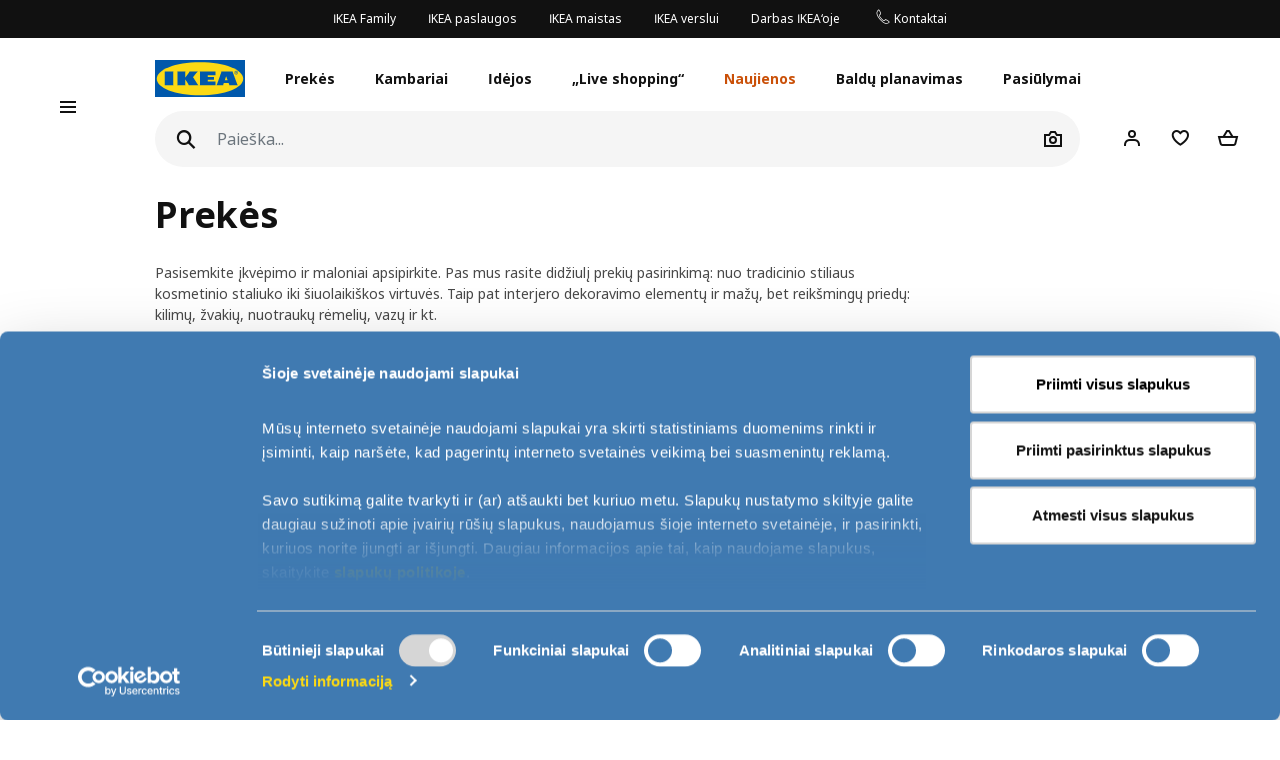

--- FILE ---
content_type: text/html; charset=UTF-8
request_url: https://www.ikea.lt/lt/products/apsvietimas-ir-ismanieji-sprendimai-namams/elektronikos-prekes-ir-priedai/oro-valytuvai-ir-priedai/vindriktning-oro-kokybes-matuoklis-art-80515910
body_size: 37521
content:
<!DOCTYPE html>
<html lang="lt">
<head>
<script id="Cookiebot" src="https://consent.cookiebot.com/uc.js" data-cbid="1f52256f-dd13-47f0-b91a-1a5af24ed781" data-culture="lt" data-blockingmode="manual" type="text/javascript"></script>
<script>window.addEventListener("CookieConsentDeclaration",function(){if(Cookiebot.consent.marketing){window.clarity('consent');}});</script>
<script>window.addEventListener("cookie_consent_update",function(){if(Cookiebot.consent.marketing){ge.setIsActive(true);}});</script>
<meta charset="UTF-8"/>
<meta http-equiv="X-UA-Compatible" content="IE=edge">
<title>IKEA Lithuania - Įsigyti baldų, šviestuvų, interjero dekoracijų ir daugiau</title>
<meta name="viewport" content="width=device-width, initial-scale=1.0, maximum-scale=1.0, user-scalable=no, shrink-to-fit=no">
<link rel="alternate" hreflang="x-default" href="https://www.ikea.lt/en/products">
<link rel="alternate" hreflang="en-lt" href="https://www.ikea.lt/en/products">
<link rel="alternate" hreflang="ru-ru" href="https://www.ikea.lt/ru/products">
<link rel="canonical" href="https://www.ikea.lt/lt/products">
<link rel="alternate" hreflang="lt-lt" href="https://www.ikea.lt/lt/products">
<link rel='stylesheet' media='all' href='https://d28of4jgobvr79.cloudfront.net/webroot/V2/css/A.main_baltics.css,qv=revamp202506111017.pagespeed.cf.S7xu2w1n1s.css'/> <link rel='stylesheet' media='all' href='https://d28of4jgobvr79.cloudfront.net/webroot/V2/css/vendor/font-awesome/A.font-awesome.css,qv=revamp202506111017.pagespeed.cf.8y_Ee4ObHF.css'/> <link rel='stylesheet' media='all' href='https://d28of4jgobvr79.cloudfront.net/webroot/V2/css/components/A.ikea-pictograms.css,qv=revamp202506111017.pagespeed.cf.Myu6VURJ8G.css'/> <link rel='stylesheet' media='all' href='https://d28of4jgobvr79.cloudfront.net/webroot/V2/css/components/A.ikea-icons.css,qv=revamp202506111017.pagespeed.cf.-6Aam5gg2B.css'/> <link rel='stylesheet' media='all' href='https://d28of4jgobvr79.cloudfront.net/webroot/V2/css/components/A.ikea-fundament-icons.css,qv=revamp202506111017.pagespeed.cf.R_9o2ZqnnG.css'/> <link rel='stylesheet' media='all' href='https://d28of4jgobvr79.cloudfront.net/webroot/V2/css/components/A.ikea-fundament-icons-v2.css,qv=revamp202506111017.pagespeed.cf.Hu77MXLWxX.css'/> <link rel='stylesheet' media='all' href='https://d28of4jgobvr79.cloudfront.net/webroot/V2/css/components/buttons.css?v=revamp202506111017'/> <link rel='stylesheet' media='all' href='https://d28of4jgobvr79.cloudfront.net/webroot/V2/css/components/sidenav_baltics.css?v=revamp202506111017'/> <style media='all'>@media (max-width:991.98px){.sticky__box .addFavorites,.sticky__box .inFavList{position:relative;top:0;right:0;border:1px solid #dfdfdf!important}.sticky__box .addFavorites:hover,.sticky__box .addFavorites:active,.sticky__box .addFavorites:focus,.sticky__box .inFavList:hover,.sticky__box .inFavList:active,.sticky__box .inFavList:focus{border:1px solid #929292!important}.addFavorites,.inFavList{margin-left:1rem!important}}@media (min-width:992px){.searcher .input-group-append{position:relative;top:0}.headerMain .searcher .searchIcon.btn:before{font-size:1.75rem!important}}@media (max-width:991.98px){.headerMain .searcher .searchIcon{display:block!important}}button.quickLook{min-width:0!important;border:1px solid #dfdfdf!important;justify-content:center;color:#111!important}button.quickLook:hover{color:#343a40!important;border:1px solid #929292!important}button.quickLook:active,button.quickLook:focus{border:1px solid #929292!important;color:#222!important}.productList .card-footer,.itemHeaderList .card-footer{padding:0 1.25rem!important}.template_detail .item_detail_information .productBox .notes{padding:0!important;padding-top:1rem!important}.itemTextBlock .ev-row{border-bottom:1px solid #dfdfdf;margin-bottom:1rem;padding-bottom:1rem}.itemTextBlock .ev-row:last-of-type{border-bottom:0}.ev-custom-link{color:#484848;margin-left:0}.ev-custom-link:before{content:"";font-size:1.5em;color:#484848;font-family:"fundament-icons-v2"!important;display:inline-block;vertical-align:middle;padding-right:.5rem;line-height:0}.ev-custom-link:before{margin-right:.5rem;font-size:1.5rem}.ev-signal{width:.75rem;height:.75rem;margin-right:1rem;margin-left:6px}</style> <link rel='stylesheet' media='all' href='https://d28of4jgobvr79.cloudfront.net/webroot/V2/balticgroup/css/commons/style-fix.css?v=revamp202506111017'/> <link rel='stylesheet' media='all' href='https://d28of4jgobvr79.cloudfront.net/webroot/V2/css/components/modal.css?v=revamp202506111017'/> <link rel='stylesheet' media='all' href='https://d28of4jgobvr79.cloudfront.net/webroot/V2/css/components/A.advices.css,qv=revamp202506111017.pagespeed.cf.tzVhiP6GPG.css'/> <link rel='stylesheet' media='all' href='https://d28of4jgobvr79.cloudfront.net/webroot/V2/css/components/template_item_counter.css?v=revamp202506111017'/> <link rel='stylesheet' media='all' href='https://d28of4jgobvr79.cloudfront.net/webroot/V2/css/components/A.prices_baltics.css,qv=revamp202506111017.pagespeed.cf.mDqCsxpga2.css'/> <link rel='stylesheet' media='all' href='https://d28of4jgobvr79.cloudfront.net/webroot/V2/css/vendor/busyLoad/A.busyLoad.css,qv=revamp202506111017.pagespeed.cf.qaeQM8984h.css'/> <link rel='stylesheet' media='all' href='https://d28of4jgobvr79.cloudfront.net/webroot/V2/css/vendor/icheck/A.icheck_custom.css,qv=revamp202506111017.pagespeed.cf.AjU3XoQpo_.css'/> <link rel='stylesheet' media='all' href='https://d28of4jgobvr79.cloudfront.net/webroot/V2/css/vendor/A.cookieconsent.min.css,qv=revamp202506111017.pagespeed.cf.Pcv2hFpYeA.css'/>
<link rel='stylesheet' media='all' href='https://d28of4jgobvr79.cloudfront.net/webroot/V2/js/revamp-react/build/revamp/A.styles.css,qv=revamp202506111017.pagespeed.cf.FTQqNtBpcL.css'/> <style media='all'>.revamp__shoppable-image img.main{width:100%}.newImageWithPolygons:empty{line-height:inherit;cursor:progress;background-color:#f5f5f5;background-image:-webkit-gradient(linear,left top,right top,color-stop(40%,hsla(0,0%,100%,0)),color-stop(50%,hsla(0,0%,100%,.5)),color-stop(60%,hsla(0,0%,100%,0)));background-image:linear-gradient(90deg,hsla(0,0%,100%,0) 40%,hsla(0,0%,100%,.5) 50%,hsla(0,0%,100%,0) 60%);background-repeat:no-repeat;background-position:100% 0;background-size:250% 100%;animation:shine 2s infinite;width:100%;height:0;padding-bottom:50%;padding-bottom:60%;display:inline-block;margin-bottom:1rem}@keyframes shine{to{background-position:0 100%}}.newImageWithPolygons svg{height:100%;padding:0;position:absolute!important;left:50%!important;transform:translate(-50%,0)}</style>
<link rel='stylesheet' media='all' href='https://d28of4jgobvr79.cloudfront.net/webroot/V2/css/components/A.flag-sprites.css,qv=revamp202506111017.pagespeed.cf.Qr-34CaeIw.css'/>
<link rel='stylesheet' media='all' href='https://d28of4jgobvr79.cloudfront.net/webroot/V2/css/vendor/slick/A.slick.css,qv=revamp202506111017.pagespeed.cf.vsBONGaO-X.css'/>
<link rel='stylesheet' media='all' href='https://d28of4jgobvr79.cloudfront.net/webroot/V2/css/vendor/slick/A.slick-theme-custom.css,qv=revamp202506111017.pagespeed.cf.xm_Ymb2FO6.css'/>
<link rel='stylesheet' media='all' href='https://d28of4jgobvr79.cloudfront.net/webroot/V2/css/vendor/swiper/A.swiper-bundle.css,qv=revamp202506111017.pagespeed.cf.sqyw3bt9MD.css'/>
<link rel='stylesheet' media='all' href='https://d28of4jgobvr79.cloudfront.net/webroot/V2/css/vendor/slick/A.sliderMain.css,qv=revamp202506111017.pagespeed.cf.jI6JK-9SGV.css'/>
<link rel='stylesheet' media='all' href='https://d28of4jgobvr79.cloudfront.net/webroot/V2/css/vendor/jqueryui/A.jquery-ui-custom.css,qv=revamp202506111017.pagespeed.cf.r9LkF5lVNK.css'/>
<link rel='stylesheet' media='all' href='https://d28of4jgobvr79.cloudfront.net/webroot/V2/css/views/A.socialNetworks.css,qv=revamp202506111017.pagespeed.cf.suIC24CH6n.css'/>
<style media='all'>.container-email-stock form[data-action=sendEmailNotify]{padding-bottom:1rem}.container-email-stock form[data-action=sendEmailNotify] .form-row.form-group{position:relative}.container-email-stock form[data-action=sendEmailNotify] .form-row.form-group button{height:auto}.container-email-stock form[data-action=sendEmailNotify] .form-row.form-group .message{display:block;position:absolute;top:2.5rem;font-size:.75rem;line-height:1.57;left:0;max-width:90%;margin-top:0 !important}.container-email-stock form[data-action=sendEmailNotify] .form-row.form-group.error [type=email]{border-color:#c00}
</style>
<link rel='stylesheet' media='all' href='https://d28of4jgobvr79.cloudfront.net/webroot/V2/css/components/warnings.css?v=revamp202506111017'/>
<link rel='stylesheet' media='all' href='https://d28of4jgobvr79.cloudfront.net/webroot/V2/css/components/A.productList.css,qv=revamp202506111017.pagespeed.cf.muCwMgkBcf.css'/> <style media='all'>.sidenav .productInfo .productInfo-header{display:-webkit-box;display:-ms-flexbox;display:flex;justify-content:center;align-items:flex-start;flex-wrap:wrap;margin-bottom:1rem}.sidenav .productInfo .productInfo-header>a{display:block;text-decoration:none}.sidenav .productInfo .productInfo-header .productImg{display:block;height:285px;position:relative}.sidenav .productInfo .productInfo-header .productImg img.card-img-top{width:auto;height:auto;max-width:285px;max-height:285px;margin:0;position:relative;top:50%;left:50%;transform:translate(-50%,-50%)}</style> <link rel='stylesheet' media='all' href='https://d28of4jgobvr79.cloudfront.net/webroot/V2/css/components/A.itemInfo_baltics.css,qv=revamp202506111017.pagespeed.cf.srsgQC-bGi.css'/> <link rel='stylesheet' media='all' href='https://d28of4jgobvr79.cloudfront.net/webroot/V2/css/components/A.energyTag.css,qv=revamp202506111017.pagespeed.cf.AnT0xUko1X.css'/> <link rel='stylesheet' media='all' href='https://d28of4jgobvr79.cloudfront.net/webroot/V2/css/components/filters.css?v=revamp202506111017'/> <style media='all'>.listAllRange .hero{display:block;margin:1rem 0 3rem}.listAllRange .hero .heroTit{margin-bottom:1.5rem;text-align:left;letter-spacing:-.0175rem}.listAllRange .hero .heroTxt{margin-bottom:1.5rem;max-width:768px}.listAllRange .listItemRange{display:block;margin:20px 0}.listAllRange .listItemRange h4{font-size:1.1rem;line-height:1.1rem}.listAllRange .listItemRange>ul{list-style:none;display:block;margin:10px 0;padding:0}.listAllRange .listItemRange>ul li{display:block;padding:7px 0}.listAllRange .listItemRange>ul li>a{display:block;font-size:.9rem;line-height:1rem;text-decoration:underline}.listAllRange .listItemRange>ul li:first-of-type{margin-top:0}.listAllRange .listItemRange>ul li:last-of-type{margin-bottom:0}.listAllRooms{margin-bottom:1.5rem}.listAllRooms .hero{display:block;margin:1rem 0 3rem}.listAllRooms .hero .heroTit{margin-bottom:1.5rem;letter-spacing:-.0175rem}.listAllRooms .hero .heroTxt{font-size:.875rem;margin-bottom:1.5rem;max-width:768px}.listAllRooms .listRoom .card-link{position:relative;display:block;width:100%;height:100%;color:#000}.listAllRooms .listRoom .card-link .img-wrapper{width:100%;height:180px;overflow:hidden;display:-webkit-box;display:-ms-flexbox;display:flex;align-items:center;justify-content:center}.listAllRooms .listRoom .card-link .img-wrapper img{transform:scale(1);transition:all 500ms ease-in}.listAllRooms .listRoom .card-link:hover .img-wrapper img{transform:scale(1.15);transition:all 500ms ease-out}</style> <link rel='stylesheet' media='all' href='https://d28of4jgobvr79.cloudfront.net/webroot/V2/css/vendor/jqueryRange/A.jqueryRange.css,qv=revamp202506111017.pagespeed.cf.A-ZAEwiU8i.css'/> <style media='all'>.irs{position:relative;display:block;-webkit-touch-callout:none;-webkit-user-select:none;-moz-user-select:none;user-select:none}.irs-line{position:relative;display:block;overflow:hidden;outline:none!important}.irs-line-left,.irs-line-mid,.irs-line-right{position:absolute;display:block;top:0}.irs-line-left{left:0;width:11%}.irs-line-mid{left:9%;width:82%}.irs-line-right{right:0;width:11%}.irs-bar{position:absolute;display:block;left:0;width:0}.irs-bar-edge{position:absolute;display:block;top:0;left:0}.irs-shadow{position:absolute;display:none;left:0;width:0}.irs-slider{position:absolute;display:block;cursor:default;z-index:1}.irs-slider.type_last{z-index:2}.irs-min{position:absolute;display:block;left:0;cursor:default}.irs-max{position:absolute;display:block;right:0;cursor:default}.irs-from,.irs-to,.irs-single{position:absolute;display:block;top:0;left:0;cursor:default;white-space:nowrap}.irs-grid{position:absolute;display:none;bottom:0;left:0;width:100%;height:20px}.irs-with-grid .irs-grid{display:block}.irs-grid-pol{position:absolute;top:0;left:0;width:1px;height:8px;background:#000}.irs-grid-pol.small{height:4px}.irs-grid-text{position:absolute;bottom:0;left:0;white-space:nowrap;text-align:center;font-size:9px;line-height:9px;padding:0 3px;color:#000}.irs-disable-mask{position:absolute;display:block;top:0;left:-1%;width:102%;height:100%;cursor:default;background:rgba(0,0,0,0);z-index:2}.lt-ie9 .irs-disable-mask{background:#000;filter:alpha(opacity=0);cursor:not-allowed}.irs-disabled{opacity:.4}.irs-hidden-input{position:absolute!important;display:block!important;top:0!important;left:0!important;width:0!important;height:0!important;font-size:0!important;line-height:0!important;padding:0!important;margin:0!important;overflow:hidden;outline:none!important;z-index:-9999!important;background:none!important;border-style:solid!important;border-color:rgba(0,0,0,0)!important}</style> <style media='all'>.irs{height:55px}.irs-with-grid{height:75px}.irs-line{height:10px;top:33px;background:#ced4da;border-radius:16px;-moz-border-radius:16px}.irs-line-left{height:8px}.irs-line-mid{height:18px}.irs-line-right{height:8px}.irs-bar{height:10px;top:33px;border-top:1px solid #000;border-bottom:1px solid #000;background:#343a40}.irs-bar-edge{height:10px;top:33px;width:14px;border:1px solid #428bca;border-right:0;background:#428bca;border-radius:16px 0 0 16px;-moz-border-radius:16px 0 0 16px}.irs-shadow{height:2px;top:38px;background:#000;opacity:.3;border-radius:5px;-moz-border-radius:5px}.irs-slider{top:25px;width:27px;height:27px;border:1px solid #adb5bd;background:#e9ecef;border-radius:27px;-moz-border-radius:27px;cursor:pointer}.irs-slider.state_hover,.irs-slider:hover{background:#fff}.irs-min,.irs-max{color:#6c757d;font-size:12px;line-height:1.333;text-shadow:none;top:0;padding:1px 5px;background:#e9ecef;border-radius:3px;-moz-border-radius:3px}.lt-ie9 .irs-min,.lt-ie9 .irs-max{background:#ccc}.irs-from,.irs-to,.irs-single{color:#fff;font-size:12px;line-height:1.333;text-shadow:none;padding:3px 6px;background:#adb5bd;border-radius:3px;-moz-border-radius:3px}.lt-ie9 .irs-from,.lt-ie9 .irs-to,.lt-ie9 .irs-single{background:#999}.irs-grid{height:27px}.irs-grid-pol{opacity:.5;background:#343a40}.irs-grid-pol.small{background:#6c757d}.irs-grid-text{bottom:5px;color:#6c757d}</style>
<link rel='stylesheet' media='all' href='https://d28of4jgobvr79.cloudfront.net/webroot/V2/css/components/A.template_item_block.css,qv=revamp202506111017.pagespeed.cf.9WXW3caKQ-.css'/> <link rel='stylesheet' media='all' href='https://d28of4jgobvr79.cloudfront.net/webroot/V2/css/components/template_item_counter.css?v=revamp202506111017'/> <link rel='stylesheet' media='all' href='https://d28of4jgobvr79.cloudfront.net/webroot/V2/css/components/buttons.css?v=revamp202506111017'/>	<style media='all'>.pagination#navigation-one-btn .see-more-pagination{margin-bottom:1rem}.pagination .page-item .page-link{border:1px solid #dfdfdf;border-radius:10rem;background-clip:padding-box;padding:.5rem .75rem;margin:0 3px;font-size:.875rem;line-height:.875rem;min-width:30px;text-decoration:none}@media (max-width:767.98px){.pagination .page-item .page-link{padding:.75rem 1rem;font-size:.75rem}}.pagination .page-item .page-link:hover{background:#f5f5f5}.pagination .page-item.active .page-link{border:0;font-weight:600;color:#222;background:rgba(0,0,0,0)}.pagination .page-item.prev,.pagination .page-item.next{border:0}.pagination .page-item.prev .page-link,.pagination .page-item.next .page-link{font-size:.75rem;border:0}.pagination .page-item.prev .page-link:hover,.pagination .page-item.next .page-link:hover{background:rgba(0,0,0,0)}.pagination .page-item.dots .page-link{padding:.5rem 2px;border:0}.pagination--bottom{margin-top:1rem}.pagination--right>nav{margin-left:auto}@media (max-width:767.98px){.pagination>nav{margin:auto}}.pagination .see-more-pagination{width:200px;max-width:100%;margin:auto;margin-bottom:3rem;text-align:center}.pagination .see-more-pagination>span{display:block;text-align:center;font-size:.75rem;margin-bottom:1rem}.pagination .see-more-pagination .progress{height:2px}.pagination .see-more-pagination .progress-bar{background-color:#484848}.pagination .see-more-pagination .see-more-link{margin:1rem auto 0;display:inherit}.pagination .see-more-pagination .see-more-link:hover{background-color:#fff}</style> <link rel='stylesheet' media='all' href='https://d28of4jgobvr79.cloudfront.net/webroot/V2/css/components/itemsHeader.css?v=revamp202506111017'/> <style media='all'>.compare-bar .right-container{display:-webkit-box;display:-ms-flexbox;display:flex;justify-content:flex-end;align-items:center}.compare-bar{display:none;padding:0;background:#fff;border-bottom:1px solid #dfdfdf;border-top:1px solid #dfdfdf;z-index:1000;overflow:hidden}.compare-bar>.container{flex-direction:row;align-items:center;justify-content:space-between;padding:.75rem 0}@media (max-width:991.98px){.compare-bar>.container{padding:.75rem .5rem}}@media (max-width:575.98px){.compare-bar>.container{padding:.75rem 0}}.compare-bar .right-container{max-width:85%}.compare-bar img{width:40px;max-height:40px;margin-right:.75rem}.compare-bar .selected-number,.compare-bar .selected-item-img{margin-right:1rem}@media (max-width:767.98px){.compare-bar .selected-number,.compare-bar .selected-item-img{margin-right:0}}@media (min-width:1200px){.compare-bar .selected-number img:nth-of-type(n + 12),.compare-bar .selected-item-img img:nth-of-type(n + 12){display:none}}@media (min-width:992px) and (max-width:1199.98px){.compare-bar .selected-number img:nth-of-type(n + 8),.compare-bar .selected-item-img img:nth-of-type(n + 8){display:none}}@media (min-width:768px) and (max-width:991.98px){.compare-bar .selected-number img:nth-of-type(n + 7),.compare-bar .selected-item-img img:nth-of-type(n + 7){display:none}}.compare-bar .selected-number{white-space:nowrap}.compare-bar #compareBtn .btn__inner span{line-height:1.3}.compare-bar .selected-item-img{overflow:hidden;height:40px;margin-left:auto}@media (max-width:991.98px){.compare-bar .left-container img{display:none}}</style>
<link rel="icon" type="image/x-icon" href="https://d28of4jgobvr79.cloudfront.net/webroot/img/favicon.ico?v=revamp202506111017"/>
<!-- Google Tag Manager -->
<script data-cookieconsent="ignore">window.dataLayer=window.dataLayer||[];function gtag(){dataLayer.push(arguments);}gtag("consent","default",{ad_personalization:"denied",ad_storage:"denied",ad_user_data:"denied",analytics_storage:"denied",functionality_storage:"denied",personalization_storage:"denied",security_storage:"granted",wait_for_update:500,});gtag("set","ads_data_redaction",true);(function(w,d,s,l,i){w[l]=w[l]||[];w[l].push({'gtm.start':new Date().getTime(),event:'gtm.js'});var f=d.getElementsByTagName(s)[0],j=d.createElement(s),dl=l!='dataLayer'?'&l='+l:'';j.async=true;j.src='https://www.googletagmanager.com/gtm.js?id='+i+dl;f.parentNode.insertBefore(j,f);})(window,document,'script','dataLayer','GTM-5S8HT3C');gtag("set","url_passthrough",true);</script>
<!-- End Google Tag Manager -->
<script type="text/javascript">(function(c,l,a,r,i,t,y){c[a]=c[a]||function(){(c[a].q=c[a].q||[]).push(arguments)};t=l.createElement(r);t.async=1;t.src="https://www.clarity.ms/tag/"+i;y=l.getElementsByTagName(r)[0];y.parentNode.insertBefore(t,y);})(window,document,"clarity","script","56nxtxqqlv");</script>
<script async type="text/plain" data-cookieconsent="marketing" data-api-host="https://cdn.growthbook.io" data-client-key="sdk-BMkgtLAhuIMTMXT" src="https://cdn.jsdelivr.net/npm/@growthbook/growthbook/dist/bundles/auto.min.js"></script>
<style type="text/css">.btn.btn-revamp:hover{text-decoration:none!important}</style>
<meta name="p:domain_verify" content="84a4a2b7d56b9c5d0d12922e2de2efd2"/>
<!-- TikTok Pixel Code Start -->
<script type="text/plain" data-cookieconsent="marketing">
!function (w, d, t) {
  w.TiktokAnalyticsObject=t;var ttq=w[t]=w[t]||[];ttq.methods=["page","track","identify","instances","debug","on","off","once","ready","alias","group","enableCookie","disableCookie","holdConsent","revokeConsent","grantConsent"],ttq.setAndDefer=function(t,e){t[e]=function(){t.push([e].concat(Array.prototype.slice.call(arguments,0)))}};for(var i=0;i<ttq.methods.length;i++)ttq.setAndDefer(ttq,ttq.methods[i]);ttq.instance=function(t){for(
var e=ttq._i[t]||[],n=0;n<ttq.methods.length;n++)ttq.setAndDefer(e,ttq.methods[n]);return e},ttq.load=function(e,n){var r="https://analytics.tiktok.com/i18n/pixel/events.js",o=n&&n.partner;ttq._i=ttq._i||{},ttq._i[e]=[],ttq._i[e]._u=r,ttq._t=ttq._t||{},ttq._t[e]=+new Date,ttq._o=ttq._o||{},ttq._o[e]=n||{};n=document.createElement("script")
;n.type="text/javascript",n.async=!0,n.src=r+"?sdkid="+e+"&lib="+t;e=document.getElementsByTagName("script")[0];e.parentNode.insertBefore(n,e)};


  ttq.load('D1F8QBJC77U0SVJBQGBG');
  ttq.page();
}(window, document, 'ttq');
</script>
<!-- TikTok Pixel Code End -->
<meta name="csrf-token" content="85d528065e4a5e59e546c949349d1f3f">
<script src='https://d28of4jgobvr79.cloudfront.net/webroot/js/vendor/jquery.min.js,qv=revamp202506111017.pagespeed.jm.Y8jX7FH_5H.js' type='text/javascript' data-cookieconsent="ignore"></script>
<script src='https://d28of4jgobvr79.cloudfront.net/webroot/js/vendor/jquery-ui.min.js,qv=revamp202506111017.pagespeed.jm.kCNLEvPHkN.js' type='text/javascript' data-cookieconsent="ignore"></script>
</head>
<body>
<!-- Google Tag Manager (noscript) -->
<noscript><iframe src="https://www.googletagmanager.com/ns.html?id=GTM-5S8HT3C" height="0" width="0" style="display:none;visibility:hidden"></iframe></noscript>
<!-- End Google Tag Manager (noscript) -->
<div id="sidenav" class="sidenav">
<div class="card">
<div class="card-header" aria-label="Close">
<button type="button" class="close-legend close auto_qv_close" onclick="sidenavHide();">
<span aria-hidden="true">
<span class="icon"></span>
<span class="text">Uždaryti</span>
</span>
</button>
</div>
<div class="card-body">
<div class="sidenav-col" data-col="base"></div>
</div>
</div>
</div>
<div id="sidenavBlocker"></div>
<div id="sidenavWrapper">
<script data-cookieconsent='ignore'>window.multilevelMenu={"range_items":[{"id":560,"linkType":"NONE","title":"Gyvenimas verda virtuv\u0117je","link":null,"children":[{"id":561,"linkType":"RELATIVE","title":"\u017di\u016br\u0117ti visas","link":"\/gyvenimas-verda-virtuveje","children":[],"active_bold":true,"custom_menus":[]},{"id":562,"linkType":"NONE","title":"Virtuv\u0117s baldai","link":null,"children":[{"id":569,"linkType":"RELATIVE","title":"\u017di\u016br\u0117ti visas","link":"\/products\/virtuve","children":[],"active_bold":true,"custom_menus":[]},{"id":571,"linkType":"RANGE","title":"Baldai METOD","link":"\/products\/virtuve\/virtuves-sistema-metod","children":[],"active_bold":false,"custom_menus":[]},{"id":568,"linkType":"RANGE","title":"Baldai ENHET","link":"\/products\/virtuve\/virtuves-sistema-enhet","children":[],"active_bold":false,"custom_menus":[]},{"id":567,"linkType":"RANGE","title":"Baldai KNOXHULT","link":"\/products\/virtuve\/virtuves-sistema-knoxhult","children":[],"active_bold":false,"custom_menus":[]},{"id":570,"linkType":"RANGE","title":"Daikt\u0173 laikymas ir atliek\u0173 r\u016b\u0161iavimas virtuv\u0117je","link":"\/products\/virtuve\/daiktu-laikymas-ir-atlieku-rusiavimas-virtuveje","children":[],"active_bold":false,"custom_menus":[]}],"active_bold":false,"custom_menus":[]},{"id":563,"linkType":"NONE","title":"Maisto ruo\u0161imas ir serviravimas","link":null,"children":[{"id":572,"linkType":"RANGE","title":"\u017di\u016br\u0117ti visas","link":"\/rooms\/maisto-ruosimas-ir-serviravimas","children":[],"active_bold":true,"custom_menus":[]},{"id":573,"linkType":"RANGE","title":"Maisto produkt\u0173 laikymas","link":"\/products\/maisto-ruosimas-ir-serviravimas\/maisto-produktu-laikymas","children":[],"active_bold":false,"custom_menus":[]},{"id":574,"linkType":"RANGE","title":"Stalo indai","link":"\/products\/maisto-ruosimas-ir-serviravimas\/stalo-indai","children":[],"active_bold":false,"custom_menus":[]},{"id":575,"linkType":"RANGE","title":"Stikliniai indai","link":"\/products\/maisto-ruosimas-ir-serviravimas\/stikliniai-indai","children":[],"active_bold":false,"custom_menus":[]},{"id":607,"linkType":"RANGE","title":"Stalo \u012frankiai","link":"\/products\/maisto-ruosimas-ir-serviravimas\/stalo-irankiai","children":[],"active_bold":false,"custom_menus":[]},{"id":608,"linkType":"RANGE","title":"Puodai","link":"\/products\/maisto-ruosimas-ir-serviravimas\/puodai","children":[],"active_bold":false,"custom_menus":[]},{"id":609,"linkType":"RANGE","title":"Keptuv\u0117s","link":"\/products\/maisto-ruosimas-ir-serviravimas\/keptuves","children":[],"active_bold":false,"custom_menus":[]},{"id":610,"linkType":"RANGE","title":"Virtuv\u0117s tekstil\u0117","link":"\/products\/maisto-ruosimas-ir-serviravimas\/virtuves-tekstile","children":[],"active_bold":false,"custom_menus":[]}],"active_bold":false,"custom_menus":[]},{"id":564,"linkType":"NONE","title":"Buitin\u0117 technika","link":null,"children":[{"id":611,"linkType":"RANGE","title":"\u017di\u016br\u0117ti visas","link":"\/rooms\/buitine-technika","children":[],"active_bold":false,"custom_menus":[]},{"id":576,"linkType":"RANGE","title":"Orkait\u0117s","link":"\/products\/buitine-technika\/orkaites","children":[],"active_bold":true,"custom_menus":[]},{"id":577,"linkType":"RANGE","title":"Kaitlent\u0117s","link":"\/products\/buitine-technika\/kaitlentes","children":[],"active_bold":false,"custom_menus":[]},{"id":578,"linkType":"RANGE","title":"\u0160aldytuvai ir \u0161aldikliai","link":"\/products\/buitine-technika\/saldytuvai-ir-saldikliai","children":[],"active_bold":false,"custom_menus":[]},{"id":579,"linkType":"RANGE","title":"Indaplov\u0117s","link":"\/products\/buitine-technika\/indaploves","children":[],"active_bold":false,"custom_menus":[]}],"active_bold":false,"custom_menus":[]},{"id":565,"linkType":"NONE","title":"Valgomojo baldai","link":null,"children":[{"id":580,"linkType":"RANGE","title":"\u017di\u016br\u0117ti visas","link":"\/rooms\/valgomasis","children":[],"active_bold":true,"custom_menus":[]},{"id":583,"linkType":"RANGE","title":"Valgomojo bald\u0173 komplektai","link":"\/products\/valgomasis\/valgomojo-baldu-komplektai","children":[],"active_bold":false,"custom_menus":[]},{"id":581,"linkType":"RANGE","title":"Valgomojo stalai","link":"\/products\/valgomasis\/valgomojo-stalai","children":[],"active_bold":false,"custom_menus":[]},{"id":582,"linkType":"RANGE","title":"S\u0117dimieji valgomojo baldai","link":"\/products\/valgomasis\/sedimieji-valgomojo-baldai","children":[],"active_bold":false,"custom_menus":[]},{"id":584,"linkType":"RANGE","title":"Baro baldai","link":"\/products\/valgomasis\/baro-baldai","children":[],"active_bold":false,"custom_menus":[]},{"id":585,"linkType":"RANGE","title":"\u010ciu\u017eini\u0173 ir pagalvi\u0173 apsaugos","link":"\/products\/miegamasis\/miegamojo-tekstile\/ciuziniu-ir-pagalviu-apsaugos","children":[],"active_bold":false,"custom_menus":[]}],"active_bold":false,"custom_menus":[]}],"active_bold":true,"custom_menus":[]},{"id":534,"linkType":"RELATIVE","title":"Daiktams tvarkingai laikyti","link":"\/daiktu-laikymo-baldai-ir-priedai","children":[],"active_bold":true,"custom_menus":[]},{"id":520,"linkType":"RELATIVE","title":"Visi pasi\u016blymai vienoje vietoje","link":"\/visi-pasiulymai-vienoje-vietoje","children":[],"active_bold":true,"custom_menus":[]},{"id":594,"linkType":"RELATIVE","title":"Visas kambarys u\u017e \u017eem\u0105 kain\u0105","link":"\/visas-kambarys-uz-zema-kaina","children":[],"active_bold":true,"custom_menus":[]},{"id":535,"linkType":"NONE","title":"Prek\u0117s be i\u0161ankstinio u\u017esakymo","link":null,"children":[{"id":537,"linkType":"RELATIVE","title":"Kaune","link":"\/immediate-take-away-kaunas","children":[],"active_bold":false,"custom_menus":[]},{"id":540,"linkType":"RELATIVE","title":"Klaip\u0117doje","link":"\/immediate-take-away-klaipeda","children":[],"active_bold":false,"custom_menus":[]},{"id":541,"linkType":"RELATIVE","title":"\u0160iauliuose","link":"\/immediate-take-away-siauliai","children":[],"active_bold":false,"custom_menus":[]}],"active_bold":true,"custom_menus":[]},{"id":543,"linkType":"RELATIVE","title":"Visos prek\u0117s","link":"\/products","children":[],"active_bold":false,"custom_menus":[]},{"id":456,"linkType":"NONE","title":"Lovos ir \u010diu\u017einiai","link":null,"children":[{"id":466,"linkType":"RANGE","title":"\u017di\u016br\u0117ti visas","link":"\/rooms\/miegamasis","children":[],"active_bold":true,"custom_menus":[]},{"id":458,"linkType":"RANGE","title":"Vienguli\u0173 lov\u0173 r\u0117mai","link":"\/products\/miegamasis\/lovos-ir-sofos-lovos\/vienguliu-lovu-remai","children":[],"active_bold":false,"custom_menus":[]},{"id":457,"linkType":"RANGE","title":"Dviguli\u0173 lov\u0173 r\u0117mai","link":"\/products\/miegamasis\/lovos-ir-sofos-lovos\/dviguliu-lovu-remai","children":[],"active_bold":false,"custom_menus":[]},{"id":465,"linkType":"RANGE","title":"Sofos-lovos ir foteliai-lovos","link":"\/products\/miegamasis\/lovos-ir-sofos-lovos\/sofos-lovos-ir-foteliai-lovos","children":[],"active_bold":false,"custom_menus":[]},{"id":464,"linkType":"RANGE","title":"Ku\u0161et\u0117s","link":"\/products\/miegamasis\/lovos-ir-sofos-lovos\/kusetes","children":[],"active_bold":false,"custom_menus":[]},{"id":463,"linkType":"RANGE","title":"Auk\u0161tos ir dviauk\u0161t\u0117s lovos","link":"\/products\/miegamasis\/lovos-ir-sofos-lovos\/aukstos-ir-dviaukstes-lovos","children":[],"active_bold":false,"custom_menus":[]},{"id":459,"linkType":"RANGE","title":"\u010ciu\u017einiai ir j\u0173 priedai","link":"\/products\/miegamasis\/ciuziniai-ir-ju-priedai","children":[{"id":461,"linkType":"RANGE","title":"\u010ciu\u017einiai","link":"\/products\/miegamasis\/ciuziniai-ir-ju-priedai\/ciuziniai","children":[],"active_bold":false,"custom_menus":[]},{"id":462,"linkType":"RANGE","title":"Ploni \u010diu\u017einiai","link":"\/products\/miegamasis\/ciuziniai-ir-ju-priedai\/antciuziniai","children":[],"active_bold":false,"custom_menus":[]},{"id":460,"linkType":"RANGE","title":"\u010ciu\u017eini\u0173 ir pagalvi\u0173 apsaugos","link":"\/products\/miegamasis\/ciuziniai-ir-ju-priedai\/antciuziniai","children":[],"active_bold":false,"custom_menus":[]}],"active_bold":false,"custom_menus":[]}],"active_bold":false,"custom_menus":[]},{"id":373,"linkType":"RANGE","title":"Vaik\u0173 kambario prek\u0117s","link":"\/rooms\/vaiku-kambarys","children":[{"id":414,"linkType":"RANGE","title":"\u017di\u016br\u0117ti visas","link":"\/rooms\/vaiku-kambarys","children":[],"active_bold":true,"custom_menus":[]},{"id":400,"linkType":"RANGE","title":"K\u016bdikio kambario baldai","link":"\/products\/vaiku-kambarys\/kudikio-kambario-baldai","children":[{"id":407,"linkType":"RANGE","title":"\u017di\u016br\u0117ti visas","link":"\/products\/vaiku-kambarys\/kudikio-kambario-baldai","children":[],"active_bold":true,"custom_menus":[]},{"id":404,"linkType":"RANGE","title":"Vystymo stalai","link":"\/products\/vaiku-kambarys\/kudikio-kambario-baldai\/vystymo-stalai","children":[],"active_bold":false,"custom_menus":[]},{"id":403,"linkType":"RANGE","title":"Lovel\u0117s","link":"\/products\/vaiku-kambarys\/kudikio-kambario-baldai\/loveles","children":[],"active_bold":false,"custom_menus":[]},{"id":402,"linkType":"RANGE","title":"Loveli\u0173 \u010diu\u017einiai","link":"\/products\/vaiku-kambarys\/kudikio-kambario-baldai\/loveliu-ciuziniai","children":[],"active_bold":false,"custom_menus":[]},{"id":401,"linkType":"RANGE","title":"Auk\u0161tos k\u0117dut\u0117s","link":"\/products\/vaiku-kambarys\/kudikio-kambario-baldai\/aukstos-kedutes","children":[],"active_bold":false,"custom_menus":[]},{"id":405,"linkType":"RANGE","title":"\u017daisl\u0173 laikymas","link":"\/products\/vaiku-kambarys\/kudikio-kambario-baldai\/zaislu-laikymas","children":[],"active_bold":false,"custom_menus":[]},{"id":406,"linkType":"RANGE","title":"K\u016bdikio bald\u0173 komplektai","link":"\/products\/vaiku-kambarys\/kudikio-kambario-baldai\/kudikio-baldu-komplektai","children":[],"active_bold":false,"custom_menus":[]}],"active_bold":false,"custom_menus":[]},{"id":388,"linkType":"RANGE","title":"K\u016bdikio kambario tekstil\u0117","link":"\/products\/vaiku-kambarys\/kudikio-kambario-tekstile","children":[],"active_bold":false,"custom_menus":[]},{"id":387,"linkType":"RANGE","title":"Vaik\u0173 maitinimas ir prie\u017ei\u016bra","link":"\/products\/vaiku-kambarys\/vaiku-maitinimas-ir-prieziura","children":[],"active_bold":false,"custom_menus":[]},{"id":376,"linkType":"RANGE","title":"Daikt\u0173 laikymas vaik\u0173 kambaryje","link":"\/products\/vaiku-kambarys\/daiktu-laikymas-vaiku-kambaryje","children":[{"id":386,"linkType":"RANGE","title":"\u017di\u016br\u0117ti visas","link":"\/products\/vaiku-kambarys\/daiktu-laikymas-vaiku-kambaryje","children":[],"active_bold":true,"custom_menus":[]},{"id":378,"linkType":"RANGE","title":"\u017daisl\u0173 laikymas","link":"\/products\/vaiku-kambarys\/daiktu-laikymas-vaiku-kambaryje\/zaislu-laikymas","children":[],"active_bold":false,"custom_menus":[]},{"id":379,"linkType":"RANGE","title":"Vaiki\u0161kos spintos","link":"\/products\/vaiku-kambarys\/daiktu-laikymas-vaiku-kambaryje\/vaikiskos-spintos","children":[],"active_bold":false,"custom_menus":[]},{"id":380,"linkType":"RANGE","title":"Vaiki\u0161kos komodos ir spintel\u0117s","link":"\/products\/vaiku-kambarys\/daiktu-laikymas-vaiku-kambaryje\/vaikiskos-komodos-ir-spinteles","children":[],"active_bold":false,"custom_menus":[]},{"id":381,"linkType":"RANGE","title":"Vaiki\u0161ki suoliukai su vieta daiktams","link":"\/products\/vaiku-kambarys\/daiktu-laikymas-vaiku-kambaryje\/vaikiski-suoliukai-su-vieta-daiktams","children":[],"active_bold":false,"custom_menus":[]},{"id":382,"linkType":"RANGE","title":"Vaiki\u0161ki kabliukai ir sieniniai daikt\u0173 laikymo reikmenys","link":"\/products\/vaiku-kambarys\/daiktu-laikymas-vaiku-kambaryje\/vaikiski-kabliukai-ir-sieniniai-daiktu-laikymo-reikmenys","children":[],"active_bold":false,"custom_menus":[]},{"id":383,"linkType":"RANGE","title":"Vaiki\u0161kos d\u0117\u017e\u0117s ir krep\u0161iai","link":"\/products\/vaiku-kambarys\/daiktu-laikymas-vaiku-kambaryje\/vaikiskos-dezes-ir-krepsiai","children":[],"active_bold":false,"custom_menus":[]},{"id":384,"linkType":"RANGE","title":"Vaiki\u0161ki daikt\u0173 laikymo priedai","link":"\/products\/vaiku-kambarys\/daiktu-laikymas-vaiku-kambaryje\/vaikiski-daiktu-laikymo-priedai","children":[],"active_bold":false,"custom_menus":[]},{"id":377,"linkType":"RANGE","title":"TROFAST system","link":"\/products\/vaiku-kambarys\/daiktu-laikymo-sistema-trofast","children":[],"active_bold":false,"custom_menus":[]},{"id":385,"linkType":"RANGE","title":"SM\u00c5STAD storage solutions","link":"\/products\/vaiku-kambarys\/daiktu-laikymo-baldai-smastad","children":[],"active_bold":false,"custom_menus":[]}],"active_bold":false,"custom_menus":[]},{"id":413,"linkType":"RANGE","title":"Vaiki\u0161kos lovos","link":"\/products\/vaiku-kambarys\/vaikiskos-lovos","children":[],"active_bold":false,"custom_menus":[]},{"id":389,"linkType":"RANGE","title":"Baldai vaikams","link":"\/products\/vaiku-kambarys\/baldai-vaikams","children":[{"id":399,"linkType":"RANGE","title":"\u017di\u016br\u0117ti visas","link":"\/products\/vaiku-kambarys\/baldai-vaikams","children":[],"active_bold":true,"custom_menus":[]},{"id":395,"linkType":"RANGE","title":"Vaiki\u0161ki stalai","link":"\/products\/vaiku-kambarys\/baldai-vaikams\/vaikiski-stalai","children":[],"active_bold":false,"custom_menus":[]},{"id":398,"linkType":"RANGE","title":"Vaiki\u0161kos k\u0117d\u0117s","link":"\/products\/vaiku-kambarys\/baldai-vaikams\/vaikiskos-kedes","children":[],"active_bold":false,"custom_menus":[]},{"id":393,"linkType":"RANGE","title":"\u017daidim\u0173 palapin\u0117s ir aktyvi\u0173 \u017eaidim\u0173 reikmenys","link":"\/products\/vaiku-kambarys\/baldai-vaikams\/zaidimu-palapines-ir-aktyviu-zaidimu-reikmenys","children":[],"active_bold":false,"custom_menus":[]},{"id":392,"linkType":"RANGE","title":"Vaiki\u0161ki lauko baldai","link":"\/products\/vaiku-kambarys\/baldai-vaikams\/vaikiski-lauko-baldai","children":[],"active_bold":false,"custom_menus":[]},{"id":390,"linkType":"RANGE","title":"Vaiki\u0161ki mokymosi baldai","link":"\/products\/vaiku-kambarys\/baldai-vaikams\/vaikiski-mokymosi-baldai","children":[],"active_bold":false,"custom_menus":[]},{"id":396,"linkType":"RANGE","title":"\u017daisl\u0173 laikymas","link":"\/products\/vaiku-kambarys\/baldai-vaikams\/zaislu-laikymas","children":[],"active_bold":false,"custom_menus":[]},{"id":397,"linkType":"RANGE","title":"Vaiki\u0161kos taburet\u0117s","link":"\/products\/vaiku-kambarys\/baldai-vaikams\/vaikiskos-taburetes","children":[],"active_bold":false,"custom_menus":[]},{"id":391,"linkType":"RANGE","title":"Vaiki\u0161kos komodos ir spintel\u0117s","link":"\/products\/vaiku-kambarys\/baldai-vaikams\/vaikiskos-komodos-ir-spinteles","children":[],"active_bold":false,"custom_menus":[]},{"id":394,"linkType":"RANGE","title":"Vaiki\u0161kos spintos","link":"\/products\/vaiku-kambarys\/baldai-vaikams\/vaikiskos-spintos","children":[],"active_bold":false,"custom_menus":[]}],"active_bold":false,"custom_menus":[]},{"id":374,"linkType":"RANGE","title":"\u017daislai ir \u017eaidimai","link":"\/products\/vaiku-kambarys\/zaislai-ir-zaidimai","children":[],"active_bold":false,"custom_menus":[]},{"id":375,"linkType":"RANGE","title":"Vaik\u0173 kambario tekstil\u0117","link":"\/products\/vaiku-kambarys\/vaiku-kambario-tekstile","children":[],"active_bold":false,"custom_menus":[]},{"id":408,"linkType":"RANGE","title":"Vaik\u0173 kambario ap\u0161vietimas","link":"\/products\/vaiku-kambarys\/vaiku-kambario-apsvietimas","children":[],"active_bold":false,"custom_menus":[]},{"id":409,"linkType":"RANGE","title":"Vaik\u0173 kambario dekoravimas","link":"\/products\/vaiku-kambarys\/vaiku-kambario-dekoravimas","children":[],"active_bold":false,"custom_menus":[]},{"id":410,"linkType":"RANGE","title":"Vaik\u0173 saugumas","link":"\/products\/vaiku-kambarys\/vaiku-saugumas","children":[],"active_bold":false,"custom_menus":[]},{"id":411,"linkType":"RANGE","title":"TROFAST system","link":"\/products\/vaiku-kambarys\/daiktu-laikymo-sistema-trofast","children":[],"active_bold":false,"custom_menus":[]},{"id":412,"linkType":"RANGE","title":"SM\u00c5STAD storage solutions","link":"\/products\/vaiku-kambarys\/daiktu-laikymo-baldai-smastad","children":[],"active_bold":false,"custom_menus":[]}],"active_bold":false,"custom_menus":[]},{"id":423,"linkType":"NONE","title":"Drabu\u017ei\u0173 spintos","link":null,"children":[{"id":425,"linkType":"RANGE","title":"Laisvai pastatomos spintos","link":"\/products\/miegamasis\/laisvai-pastatomos-spintos","children":[],"active_bold":false,"custom_menus":[]},{"id":426,"linkType":"RANGE","title":"Spint\u0173 sistema PAX","link":"\/products\/miegamasis\/spintu-sistema-pax","children":[{"id":432,"linkType":"RANGE","title":"\u017di\u016br\u0117ti visas","link":"\/products\/miegamasis\/spintu-sistema-pax","children":[],"active_bold":true,"custom_menus":[]},{"id":434,"linkType":"RELATIVE","title":"Kaip susiprojektuoti spint\u0105 PAX?","link":"\/kaip-susiprojektuoti-spinta-pax","children":[],"active_bold":true,"custom_menus":[]},{"id":431,"linkType":"RANGE","title":"Deriniai PAX","link":"\/products\/miegamasis\/spintu-sistema-pax\/deriniai-pax","children":[],"active_bold":false,"custom_menus":[]},{"id":430,"linkType":"RANGE","title":"Spint\u0173 r\u0117mai PAX","link":"\/products\/miegamasis\/spintu-sistema-pax\/spintu-remai-pax","children":[],"active_bold":false,"custom_menus":[]},{"id":427,"linkType":"RANGE","title":"Spint\u0173 PAX varstomosios durys","link":"\/products\/miegamasis\/spintu-sistema-pax\/spintu-pax-varstomosios-durys","children":[],"active_bold":false,"custom_menus":[]},{"id":429,"linkType":"RANGE","title":"Spint\u0173 PAX stumdomosios durys","link":"\/products\/miegamasis\/spintu-sistema-pax\/spintu-pax-stumdomosios-durys","children":[],"active_bold":false,"custom_menus":[]},{"id":428,"linkType":"RANGE","title":"Spint\u0173 PAX vidin\u0117s dalys","link":"\/products\/miegamasis\/spintu-sistema-pax\/spintu-pax-vidines-dalys","children":[],"active_bold":false,"custom_menus":[]},{"id":433,"linkType":"EXTERNAL","title":"PAX planavimo programa","link":"https:\/\/planner.ikea.lt\/addon-app\/storageone\/pax\/web\/latest\/lt\/lt\/#\/","children":[],"active_bold":true,"custom_menus":[]}],"active_bold":false,"custom_menus":[]},{"id":424,"linkType":"RANGE","title":"Daikt\u0173 laikymo sistema PLATSA","link":"\/products\/miegamasis\/daiktu-laikymo-sistema-platsa","children":[],"active_bold":false,"custom_menus":[]},{"id":437,"linkType":"RANGE","title":"Atviros miegamojo spint\u0173 sistemos","link":"\/products\/miegamasis\/atviros-miegamojo-spintu-sistemos","children":[],"active_bold":false,"custom_menus":[]},{"id":435,"linkType":"RANGE","title":"Vaiki\u0161kos spintos","link":"\/products\/vaiku-kambarys\/daiktu-laikymas-vaiku-kambaryje\/vaikiskos-spintos","children":[],"active_bold":false,"custom_menus":[]}],"active_bold":false,"custom_menus":[]},{"id":438,"linkType":"RANGE","title":"Sofos","link":"\/products\/svetaine\/sofos","children":[{"id":444,"linkType":"RANGE","title":"\u017di\u016br\u0117ti visas","link":"\/products\/svetaine\/sofos","children":[],"active_bold":true,"custom_menus":[]},{"id":440,"linkType":"RANGE","title":"Med\u017eiagin\u0117s sofos","link":"\/products\/svetaine\/sofos\/medziagines-sofos","children":[],"active_bold":false,"custom_menus":[]},{"id":441,"linkType":"RANGE","title":"Odin\u0117s sofos","link":"\/products\/svetaine\/sofos\/odines-sofos","children":[],"active_bold":false,"custom_menus":[]},{"id":442,"linkType":"RANGE","title":"Kampin\u0117s sofos","link":"\/products\/svetaine\/sofos\/kampines-sofos","children":[],"active_bold":false,"custom_menus":[]},{"id":439,"linkType":"RANGE","title":"Modulin\u0117s sofos","link":"\/products\/svetaine\/modulines-sofos","children":[],"active_bold":false,"custom_menus":[]},{"id":443,"linkType":"RANGE","title":"Lauko sofos","link":"\/products\/sodas-balkonas-terasa\/lauko-poilsio-baldai\/lauko-sofos","children":[],"active_bold":false,"custom_menus":[]}],"active_bold":false,"custom_menus":[]},{"id":290,"linkType":"NONE","title":"Stalai ir ra\u0161omieji stalai","link":null,"children":[{"id":292,"linkType":"RANGE","title":"Valgomojo stalai","link":"\/products\/valgomasis\/valgomojo-stalai","children":[],"active_bold":false,"custom_menus":[]},{"id":291,"linkType":"RANGE","title":"Kavos ir \u017eurnaliniai staliukai","link":"\/products\/svetaine\/kavos-ir-zurnaliniai-staliukai","children":[],"active_bold":false,"custom_menus":[]},{"id":295,"linkType":"RANGE","title":"Vaiki\u0161ki stalai","link":"\/products\/vaiku-kambarys\/baldai-vaikams\/vaikiski-stalai","children":[],"active_bold":false,"custom_menus":[]},{"id":296,"linkType":"RANGE","title":"Naktiniai staliukai","link":"\/products\/miegamasis\/naktiniai-staliukai","children":[],"active_bold":false,"custom_menus":[]},{"id":297,"linkType":"RANGE","title":"Ra\u0161omieji stalai namams","link":"\/products\/biuras\/rasomieji-stalai\/rasomieji-stalai-namams","children":[],"active_bold":false,"custom_menus":[]},{"id":298,"linkType":"RANGE","title":"Biuro stalai, ra\u0161omieji stalai","link":"\/products\/biuras\/rasomieji-stalai\/rasomieji-stalai-biurui","children":[],"active_bold":false,"custom_menus":[]},{"id":300,"linkType":"RANGE","title":"Kei\u010diamo auk\u0161\u010dio ra\u0161omieji stalai","link":"\/products\/biuras\/rasomieji-stalai\/keiciamo-aukscio-rasomieji-stalai","children":[],"active_bold":false,"custom_menus":[]},{"id":299,"linkType":"RANGE","title":"Ra\u0161omieji stalai vaikams","link":"\/products\/biuras\/rasomieji-stalai\/rasomieji-stalai-vaikams","children":[],"active_bold":false,"custom_menus":[]},{"id":294,"linkType":"RANGE","title":"\u017daidim\u0173 stalai","link":"\/products\/biuras\/zaidimu-kambario-prekes\/zaidimu-stalai","children":[],"active_bold":false,"custom_menus":[]},{"id":293,"linkType":"RANGE","title":"Ne\u0161iojam\u0173j\u0173 kompiuteri\u0173 stalai ir stovai","link":"\/products\/biuras\/rasomieji-stalai\/nesiojamuju-kompiuteriu-stalai-ir-stovai","children":[],"active_bold":false,"custom_menus":[]}],"active_bold":false,"custom_menus":[]},{"id":268,"linkType":"NONE","title":"K\u0117d\u0117s, taburet\u0117s ir suolai","link":null,"children":[{"id":278,"linkType":"RANGE","title":"Foteliai","link":"\/products\/svetaine\/foteliai-ir-ju-priedai","children":[],"active_bold":false,"custom_menus":[]},{"id":269,"linkType":"RANGE","title":"S\u0117dimieji valgomojo baldai","link":"\/products\/valgomasis\/sedimieji-valgomojo-baldai","children":[{"id":277,"linkType":"RANGE","title":"\u017di\u016br\u0117ti visas","link":"\/products\/valgomasis\/sedimieji-valgomojo-baldai","children":[],"active_bold":true,"custom_menus":[]},{"id":275,"linkType":"RANGE","title":"Taburet\u0117s su u\u017evalkalais","link":"\/products\/valgomasis\/sedimieji-valgomojo-baldai\/taburetes","children":[],"active_bold":false,"custom_menus":[]},{"id":276,"linkType":"RANGE","title":"Neapmu\u0161tos k\u0117d\u0117s","link":"\/products\/valgomasis\/sedimieji-valgomojo-baldai\/neapmustos-kedes","children":[],"active_bold":false,"custom_menus":[]},{"id":274,"linkType":"RANGE","title":"Baro k\u0117d\u0117s su u\u017evalkalais","link":"\/products\/valgomasis\/sedimieji-valgomojo-baldai\/baro-kedes","children":[],"active_bold":false,"custom_menus":[]},{"id":271,"linkType":"RANGE","title":"Suolai ir sofos","link":"\/products\/valgomasis\/sedimieji-valgomojo-baldai\/suolai","children":[],"active_bold":false,"custom_menus":[]},{"id":273,"linkType":"RANGE","title":"Vaiki\u0161kos auk\u0161tos k\u0117dut\u0117s","link":"\/products\/valgomasis\/sedimieji-valgomojo-baldai\/aukstos-kedutes","children":[],"active_bold":false,"custom_menus":[]},{"id":272,"linkType":"RANGE","title":"K\u0117d\u017ei\u0173 pagalv\u0117l\u0117s","link":"\/products\/valgomasis\/sedimieji-valgomojo-baldai\/kedziu-pagalveles","children":[],"active_bold":false,"custom_menus":[]}],"active_bold":false,"custom_menus":[]},{"id":288,"linkType":"RANGE","title":"Suoliukai ir taburet\u0117s","link":"\/products\/prieskambaris\/suoliukai-ir-taburetes","children":[],"active_bold":false,"custom_menus":[]},{"id":279,"linkType":"RANGE","title":"S\u0117dimieji biuro baldai","link":"\/products\/biuras\/darbo-kedes","children":[{"id":283,"linkType":"RANGE","title":"\u017di\u016br\u0117ti visas","link":"\/products\/biuras\/darbo-kedes","children":[],"active_bold":true,"custom_menus":[]},{"id":281,"linkType":"RANGE","title":"Biuro k\u0117d\u0117s namams","link":"\/products\/biuras\/darbo-kedes\/darbo-kedes-namams","children":[],"active_bold":false,"custom_menus":[]},{"id":282,"linkType":"RANGE","title":"Biuro k\u0117d\u0117s","link":"\/products\/biuras\/darbo-kedes\/darbo-kedes-biurui","children":[],"active_bold":false,"custom_menus":[]},{"id":280,"linkType":"RANGE","title":"Konferencin\u0117s k\u0117d\u0117s","link":"\/products\/biuras\/darbo-kedes\/konferencines-kedes","children":[],"active_bold":false,"custom_menus":[]}],"active_bold":false,"custom_menus":[]},{"id":284,"linkType":"RANGE","title":"\u017daidim\u0173 k\u0117d\u0117s","link":"\/products\/biuras\/zaidimu-kambario-prekes\/zaidimu-kedes","children":[],"active_bold":false,"custom_menus":[]},{"id":285,"linkType":"RANGE","title":"Vaiki\u0161kos k\u0117d\u0117s","link":"\/products\/vaiku-kambarys\/vaiku-maitinimas-ir-prieziura\/aukstos-kedutes","children":[{"id":286,"linkType":"RANGE","title":"Vaiki\u0161kos k\u0117d\u0117s","link":"\/products\/vaiku-kambarys\/baldai-vaikams\/vaikiskos-kedes","children":[],"active_bold":false,"custom_menus":[]},{"id":287,"linkType":"RANGE","title":"Auk\u0161tos k\u0117dut\u0117s","link":"\/products\/vaiku-kambarys\/vaiku-maitinimas-ir-prieziura\/aukstos-kedutes","children":[],"active_bold":false,"custom_menus":[]},{"id":595,"linkType":"RANGE","title":"Vaiki\u0161kos taburet\u0117s","link":"\/products\/vaiku-kambarys\/baldai-vaikams\/vaikiskos-taburetes","children":[],"active_bold":false,"custom_menus":[]}],"active_bold":false,"custom_menus":[]},{"id":289,"linkType":"RANGE","title":"Lauko valgomojo k\u0117d\u0117s","link":"\/products\/sodas-balkonas-terasa\/lauko-valgomojo-baldai\/lauko-valgomojo-kedes","children":[],"active_bold":false,"custom_menus":[]}],"active_bold":false,"custom_menus":[]},{"id":467,"linkType":"RANGE","title":"Sodas, balkonas, terasa","link":"\/rooms\/sodas-balkonas-terasa","children":[{"id":476,"linkType":"RANGE","title":"\u017di\u016br\u0117ti visas","link":"\/rooms\/sodas-balkonas-terasa","children":[],"active_bold":true,"custom_menus":[]},{"id":470,"linkType":"RANGE","title":"Lauko valgomojo baldai","link":"\/products\/sodas-balkonas-terasa\/lauko-valgomojo-baldai","children":[],"active_bold":false,"custom_menus":[]},{"id":469,"linkType":"RANGE","title":"Lauko poilsio baldai","link":"\/products\/sodas-balkonas-terasa\/lauko-poilsio-baldai","children":[],"active_bold":false,"custom_menus":[]},{"id":468,"linkType":"RANGE","title":"Lauko grind\u0173 dangos","link":"\/products\/sodas-balkonas-terasa\/lauko-grindu-dangos","children":[],"active_bold":false,"custom_menus":[]},{"id":472,"linkType":"RANGE","title":"Sk\u0117\u010diai ir pav\u0117sin\u0117s","link":"\/products\/sodas-balkonas-terasa\/skeciai-ir-pavesines","children":[],"active_bold":false,"custom_menus":[]},{"id":471,"linkType":"RANGE","title":"Virtuv\u0117 lauke","link":"\/products\/sodas-balkonas-terasa\/virtuve-lauke","children":[],"active_bold":false,"custom_menus":[]},{"id":475,"linkType":"RANGE","title":"Lauko tekstil\u0117","link":"\/products\/sodas-balkonas-terasa\/lauko-tekstile","children":[],"active_bold":false,"custom_menus":[]},{"id":474,"linkType":"RANGE","title":"Lauko prek\u0117s vaikams","link":"\/products\/sodas-balkonas-terasa\/lauko-prekes-vaikams","children":[],"active_bold":false,"custom_menus":[]},{"id":473,"linkType":"RANGE","title":"Kitos lauko prek\u0117s","link":"\/products\/sodas-balkonas-terasa\/kitos-lauko-prekes","children":[],"active_bold":false,"custom_menus":[]}],"active_bold":false,"custom_menus":[]},{"id":352,"linkType":"RANGE","title":"Vonios kambario prek\u0117s","link":"\/rooms\/vonios-kambarys","children":[{"id":372,"linkType":"RANGE","title":"\u017di\u016br\u0117ti visas","link":"\/rooms\/vonios-kambarys","children":[],"active_bold":true,"custom_menus":[]},{"id":353,"linkType":"NONE","title":"Vonios bald\u0173 sistemos","link":null,"children":[{"id":358,"linkType":"RANGE","title":"Vonios bald\u0173 sistema \u00c4NGSJ\u00d6N","link":"\/products\/vonios-kambarys\/vonios-baldu-sistema-angsjon","children":[],"active_bold":false,"custom_menus":[]},{"id":354,"linkType":"RANGE","title":"Vonios bald\u0173 sistema HAVB\u00c4CK","link":"\/products\/vonios-kambarys\/vonios-baldu-sistema-havback","children":[],"active_bold":false,"custom_menus":[]},{"id":357,"linkType":"RANGE","title":"Vonios bald\u0173 sistema T\u00c4NNFORSEN","link":"\/products\/vonios-kambarys\/vonios-baldu-sistema-tannforsen","children":[],"active_bold":false,"custom_menus":[]},{"id":359,"linkType":"RANGE","title":"Vonios bald\u0173 sistema ENHET","link":"\/products\/vonios-kambarys\/vonios-baldu-sistema-enhet","children":[],"active_bold":false,"custom_menus":[]},{"id":355,"linkType":"RANGE","title":"Vonios bald\u0173 sistema HEMNES","link":"\/products\/vonios-kambarys\/vonios-baldu-sistema-hemnes","children":[],"active_bold":false,"custom_menus":[]},{"id":356,"linkType":"RANGE","title":"Vonios bald\u0173 sistema NYSJ\u00d6N","link":"\/products\/vonios-kambarys\/vonios-baldu-sistema-nysjon","children":[],"active_bold":false,"custom_menus":[]}],"active_bold":false,"custom_menus":[]},{"id":360,"linkType":"NONE","title":"Vonios baldai","link":null,"children":[{"id":364,"linkType":"RANGE","title":"Praustuv\u0173 spintel\u0117s","link":"\/products\/vonios-kambarys\/praustuvu-spinteles","children":[],"active_bold":false,"custom_menus":[]},{"id":361,"linkType":"RANGE","title":"Vonios spintel\u0117s","link":"\/products\/vonios-kambarys\/vonios-spinteles","children":[],"active_bold":false,"custom_menus":[]},{"id":362,"linkType":"RANGE","title":"Vonios ve\u017eim\u0117liai","link":"\/products\/vonios-kambarys\/vonios-vezimeliai","children":[],"active_bold":false,"custom_menus":[]},{"id":363,"linkType":"RANGE","title":"Vonios suoliukai ir taburet\u0117s","link":"\/products\/vonios-kambarys\/vonios-suoliukai-ir-taburetes","children":[],"active_bold":false,"custom_menus":[]}],"active_bold":false,"custom_menus":[]},{"id":366,"linkType":"RANGE","title":"Du\u0161ai","link":"\/products\/vonios-kambarys\/dusai","children":[],"active_bold":false,"custom_menus":[]},{"id":370,"linkType":"RANGE","title":"Praustuvai","link":"\/products\/vonios-kambarys\/praustuvai","children":[],"active_bold":false,"custom_menus":[]},{"id":367,"linkType":"RANGE","title":"Vonios vandens mai\u0161ytuvai","link":"\/products\/vonios-kambarys\/vonios-vandens-maisytuvai","children":[],"active_bold":false,"custom_menus":[]},{"id":371,"linkType":"RANGE","title":"Vonios kambario tekstil\u0117","link":"\/products\/vonios-kambarys\/vonios-kambario-tekstile","children":[],"active_bold":false,"custom_menus":[]},{"id":369,"linkType":"RANGE","title":"Vonios kambario priedai","link":"\/products\/vonios-kambarys\/vonios-kambario-priedai","children":[],"active_bold":false,"custom_menus":[]},{"id":368,"linkType":"RANGE","title":"Vonios kambario ap\u0161vietimas","link":"\/products\/vonios-kambarys\/vonios-kambario-apsvietimas","children":[],"active_bold":false,"custom_menus":[]},{"id":365,"linkType":"RANGE","title":"Skalbykla","link":"\/products\/vonios-kambarys\/skalbykla","children":[],"active_bold":false,"custom_menus":[]}],"active_bold":false,"custom_menus":[]},{"id":330,"linkType":"NONE","title":"Virtuv\u0117s baldai ir aksesuarai","link":null,"children":[{"id":331,"linkType":"NONE","title":"Virtuv\u0117s sistemos","link":null,"children":[{"id":334,"linkType":"RANGE","title":"Virtuv\u0117s sistema METOD","link":"\/products\/virtuve\/virtuves-sistema-metod","children":[],"active_bold":false,"custom_menus":[]},{"id":332,"linkType":"RANGE","title":"Virtuv\u0117s sistema ENHET","link":"\/products\/virtuve\/virtuves-sistema-enhet","children":[],"active_bold":false,"custom_menus":[]},{"id":333,"linkType":"RANGE","title":"Virtuv\u0117s sistema KNOXHULT","link":"\/products\/virtuve\/virtuves-sistema-knoxhult","children":[],"active_bold":false,"custom_menus":[]}],"active_bold":false,"custom_menus":[]},{"id":348,"linkType":"RANGE","title":"Virtuv\u0117s salos ir ve\u017eim\u0117liai","link":"\/products\/virtuve\/virtuvines-salos-ir-vezimeliai","children":[],"active_bold":false,"custom_menus":[]},{"id":349,"linkType":"RANGE","title":"Laisvai pastatomos virtuv\u0117s","link":"\/products\/virtuve\/laisvai-pastatomi-virtuves-baldai\/laisvai-pastatomos-virtuves","children":[],"active_bold":false,"custom_menus":[]},{"id":350,"linkType":"RANGE","title":"Virtuviniai stalvir\u0161iai","link":"\/products\/virtuve\/virtuviniai-stalvirsiai","children":[],"active_bold":false,"custom_menus":[]},{"id":351,"linkType":"RANGE","title":"Apsaugin\u0117s sienin\u0117s plok\u0161t\u0117s","link":"\/products\/virtuve\/apsaugines-sienines-plokstes","children":[],"active_bold":false,"custom_menus":[]},{"id":336,"linkType":"RANGE","title":"Virtuviniai mai\u0161ytuvai, plautuv\u0117s ir j\u0173 priedai","link":"\/products\/virtuve\/virtuviniai-maisytuvai-plautuves-ir-ju-priedai","children":[],"active_bold":false,"custom_menus":[]},{"id":337,"linkType":"RANGE","title":"Daikt\u0173 laikymas ir atliek\u0173 r\u016b\u0161iavimas virtuv\u0117je","link":"\/products\/virtuve\/daiktu-laikymas-ir-atlieku-rusiavimas-virtuveje","children":[{"id":346,"linkType":"RANGE","title":"\u017di\u016br\u0117ti visas","link":"\/products\/virtuve\/daiktu-laikymas-ir-atlieku-rusiavimas-virtuveje","children":[],"active_bold":true,"custom_menus":[]},{"id":345,"linkType":"RANGE","title":"Stalo \u012franki\u0173 pad\u0117klai","link":"\/products\/virtuve\/daiktu-laikymas-ir-atlieku-rusiavimas-virtuveje\/stalo-irankiu-padeklai","children":[],"active_bold":false,"custom_menus":[]},{"id":338,"linkType":"RANGE","title":"Stal\u010di\u0173 priedai","link":"\/products\/virtuve\/daiktu-laikymas-ir-atlieku-rusiavimas-virtuveje\/stalciu-priedai","children":[],"active_bold":false,"custom_menus":[]},{"id":344,"linkType":"RANGE","title":"Atliek\u0173 r\u016b\u0161iavimo d\u0117\u017e\u0117s","link":"\/products\/virtuve\/daiktu-laikymas-ir-atlieku-rusiavimas-virtuveje\/atlieku-rusiavimo-dezes","children":[],"active_bold":false,"custom_menus":[]},{"id":343,"linkType":"RANGE","title":"R\u016b\u0161iavimo sprendimai","link":"\/products\/sodas-balkonas-terasa\/daiktu-laikymas\/rusiavimo-sprendimai","children":[],"active_bold":false,"custom_menus":[]},{"id":342,"linkType":"RANGE","title":"Ind\u0173 stovai ir d\u017eiovyklos","link":"\/products\/virtuve\/daiktu-laikymas-ir-atlieku-rusiavimas-virtuveje\/indu-stovai-ir-dziovyklos","children":[],"active_bold":false,"custom_menus":[]},{"id":341,"linkType":"RANGE","title":"Sieniniai daikt\u0173 laikymo priedai","link":"\/products\/virtuve\/daiktu-laikymas-ir-atlieku-rusiavimas-virtuveje\/sieniniai-daiktu-laikymo-priedai","children":[],"active_bold":false,"custom_menus":[]},{"id":340,"linkType":"RANGE","title":"Virtuvin\u0117s lentynos","link":"\/products\/virtuve\/daiktu-laikymas-ir-atlieku-rusiavimas-virtuveje\/virtuvines-lentynos","children":[],"active_bold":false,"custom_menus":[]},{"id":339,"linkType":"RANGE","title":"Virtuviniai daikt\u0173 laikymo priedai","link":"\/products\/virtuve\/daiktu-laikymas-ir-atlieku-rusiavimas-virtuveje\/virtuviniai-daiktu-laikymo-priedai","children":[],"active_bold":false,"custom_menus":[]}],"active_bold":false,"custom_menus":[]},{"id":335,"linkType":"RANGE","title":"Virtuv\u0117s ap\u0161vietimas","link":"\/products\/virtuve\/virtuves-apsvietimas","children":[],"active_bold":false,"custom_menus":[]},{"id":347,"linkType":"RANGE","title":"Rankenos ir ranken\u0117l\u0117s","link":"\/products\/virtuve\/rankenos-ir-rankeneles","children":[],"active_bold":false,"custom_menus":[]}],"active_bold":false,"custom_menus":[]},{"id":302,"linkType":"RANGE","title":"Buitin\u0117 technika","link":"\/rooms\/buitine-technika","children":[{"id":310,"linkType":"RANGE","title":"\u017di\u016br\u0117ti visas","link":"\/rooms\/buitine-technika","children":[],"active_bold":true,"custom_menus":[]},{"id":307,"linkType":"RANGE","title":"Orkait\u0117s","link":"\/products\/buitine-technika\/orkaites","children":[],"active_bold":false,"custom_menus":[]},{"id":306,"linkType":"RANGE","title":"Mikrobang\u0173 krosnel\u0117s","link":"\/products\/buitine-technika\/mikrobangu-krosneles","children":[],"active_bold":false,"custom_menus":[]},{"id":305,"linkType":"RANGE","title":"\u0160aldytuvai ir \u0161aldikliai","link":"\/products\/buitine-technika\/saldytuvai-ir-saldikliai","children":[],"active_bold":false,"custom_menus":[]},{"id":308,"linkType":"RANGE","title":"Gartraukiai","link":"\/products\/buitine-technika\/gartraukiai","children":[],"active_bold":false,"custom_menus":[]},{"id":304,"linkType":"RANGE","title":"Kaitlent\u0117s","link":"\/products\/buitine-technika\/kaitlentes","children":[],"active_bold":false,"custom_menus":[]},{"id":303,"linkType":"RANGE","title":"Indaplov\u0117s","link":"\/products\/buitine-technika\/indaploves","children":[],"active_bold":false,"custom_menus":[]},{"id":309,"linkType":"RANGE","title":"Skalbimo ma\u0161inos","link":"\/products\/buitine-technika\/skalbimo-masinos","children":[],"active_bold":false,"custom_menus":[]}],"active_bold":false,"custom_menus":[]},{"id":493,"linkType":"RANGE","title":"Maisto ruo\u0161imas ir serviravimas","link":"\/rooms\/maisto-ruosimas-ir-serviravimas","children":[{"id":509,"linkType":"RANGE","title":"\u017di\u016br\u0117ti visas","link":"\/rooms\/maisto-ruosimas-ir-serviravimas","children":[],"active_bold":true,"custom_menus":[]},{"id":495,"linkType":"RANGE","title":"Maisto produkt\u0173 laikymas","link":"\/products\/maisto-ruosimas-ir-serviravimas\/maisto-produktu-laikymas","children":[],"active_bold":false,"custom_menus":[]},{"id":496,"linkType":"RANGE","title":"Maisto ruo\u0161imas","link":"\/products\/maisto-ruosimas-ir-serviravimas\/maisto-ruosimas","children":[],"active_bold":false,"custom_menus":[]},{"id":497,"linkType":"RANGE","title":"Kepimo reikmenys","link":"\/products\/maisto-ruosimas-ir-serviravimas\/kepimo-reikmenys","children":[],"active_bold":false,"custom_menus":[]},{"id":498,"linkType":"RANGE","title":"Peiliai ir pjaustymo lentos","link":"\/products\/maisto-ruosimas-ir-serviravimas\/peiliai-ir-pjaustymo-lentos","children":[],"active_bold":false,"custom_menus":[]},{"id":499,"linkType":"RANGE","title":"Virtuv\u0117s tekstil\u0117","link":"\/products\/maisto-ruosimas-ir-serviravimas\/virtuves-tekstile","children":[],"active_bold":false,"custom_menus":[]},{"id":500,"linkType":"RANGE","title":"Virtuviniai \u012ftaisai","link":"\/products\/maisto-ruosimas-ir-serviravimas\/virtuviniai-itaisai","children":[],"active_bold":false,"custom_menus":[]},{"id":494,"linkType":"RANGE","title":"Stalo indai","link":"\/products\/maisto-ruosimas-ir-serviravimas\/stalo-indai","children":[],"active_bold":false,"custom_menus":[]},{"id":501,"linkType":"RANGE","title":"Stikliniai indai","link":"\/products\/maisto-ruosimas-ir-serviravimas\/stikliniai-indai","children":[],"active_bold":false,"custom_menus":[]},{"id":502,"linkType":"RANGE","title":"Stalo \u012frankiai","link":"\/products\/maisto-ruosimas-ir-serviravimas\/stalo-irankiai","children":[],"active_bold":false,"custom_menus":[]},{"id":503,"linkType":"RANGE","title":"Servet\u0117l\u0117s ir j\u0173 laikikliai","link":"\/products\/maisto-ruosimas-ir-serviravimas\/serveteles-ir-ju-laikikliai","children":[],"active_bold":false,"custom_menus":[]},{"id":504,"linkType":"RANGE","title":"Stalo serviravimas","link":"\/products\/maisto-ruosimas-ir-serviravimas\/stalo-serviravimas","children":[],"active_bold":false,"custom_menus":[]},{"id":505,"linkType":"RANGE","title":"Kavos ir arbatos ruo\u0161imo reikmenys","link":"\/products\/maisto-ruosimas-ir-serviravimas\/kavos-ir-arbatos-ruosimo-reikmenys","children":[],"active_bold":false,"custom_menus":[]},{"id":506,"linkType":"RANGE","title":"Ind\u0173 plovimo reikmenys","link":"\/products\/maisto-ruosimas-ir-serviravimas\/indu-plovimo-reikmenys","children":[],"active_bold":false,"custom_menus":[]},{"id":507,"linkType":"RANGE","title":"Stalo tekstil\u0117","link":"\/products\/maisto-ruosimas-ir-serviravimas\/stalo-tekstile","children":[],"active_bold":false,"custom_menus":[]},{"id":508,"linkType":"RANGE","title":"I\u0161kylos ir maistas i\u0161sine\u0161ti","link":"\/products\/maisto-ruosimas-ir-serviravimas\/iskylos-ir-maistas-issinesti","children":[],"active_bold":false,"custom_menus":[]}],"active_bold":false,"custom_menus":[]},{"id":311,"linkType":"RANGE","title":"Nam\u0173 elektronikos prek\u0117s","link":"\/rooms\/buitines-elektronikos-prekes","children":[{"id":313,"linkType":"RANGE","title":"Oro valymo reikmenys","link":"\/products\/buitines-elektronikos-prekes\/oro-valymo-reikmenys","children":[],"active_bold":false,"custom_menus":[]},{"id":315,"linkType":"RANGE","title":"Garsiakalbiai, kiti garso \u012frenginiai, priedai","link":"\/products\/buitines-elektronikos-prekes\/garsiakalbiai-kiti-garso-irenginiai-priedai","children":[],"active_bold":false,"custom_menus":[]},{"id":312,"linkType":"RANGE","title":"Maitinimo \u0161altiniai, \u012fkrovikliai, priedai","link":"\/products\/buitines-elektronikos-prekes\/maitinimo-saltiniai-ikrovikliai-priedai","children":[],"active_bold":false,"custom_menus":[]},{"id":316,"linkType":"RANGE","title":"Valdymo \u012ftaisai","link":"\/products\/buitines-elektronikos-prekes\/valdymo-itaisai","children":[],"active_bold":false,"custom_menus":[]},{"id":314,"linkType":"RANGE","title":"I\u0161manusis ap\u0161vietimas","link":"\/products\/valgomasis\/valgomojo-apsvietimas\/ismanusis-apsvietimas","children":[],"active_bold":false,"custom_menus":[]}],"active_bold":false,"custom_menus":[]},{"id":544,"linkType":"NONE","title":"Nam\u0173 apyvokos prek\u0117s","link":null,"children":[{"id":545,"linkType":"RANGE","title":"\u017di\u016br\u0117ti visas","link":"\/rooms\/namu-apyvokos-prekes","children":[],"active_bold":true,"custom_menus":[]},{"id":546,"linkType":"RANGE","title":"D\u0117\u017e\u0117s, krep\u0161iai ir priedai","link":"\/products\/namu-apyvokos-prekes\/dezes-krepsiai-ir-priedai","children":[],"active_bold":false,"custom_menus":[]},{"id":547,"linkType":"RANGE","title":"Sieniniai daikt\u0173 laikymo sprendimai","link":"\/products\/namu-apyvokos-prekes\/sieniniai-daiktu-laikymo-sprendimai","children":[],"active_bold":false,"custom_menus":[]},{"id":548,"linkType":"RANGE","title":"Drabu\u017ei\u0173 ir avalyn\u0117s laikymo priedai","link":"\/products\/namu-apyvokos-prekes\/drabuziu-ir-avalynes-laikymo-priedai","children":[],"active_bold":false,"custom_menus":[]},{"id":559,"linkType":"RANGE","title":"Atliek\u0173 r\u016b\u0161iavimas","link":"\/products\/namu-apyvokos-prekes\/atlieku-rusiavimas","children":[],"active_bold":false,"custom_menus":[]},{"id":550,"linkType":"RANGE","title":"Valymas, prie\u017ei\u016bra ir taisymas","link":"\/products\/namu-apyvokos-prekes\/valymas-prieziura-ir-taisymas","children":[],"active_bold":false,"custom_menus":[]}],"active_bold":false,"custom_menus":[]},{"id":477,"linkType":"RANGE","title":"Ap\u0161vietimas","link":"\/products\/svetaine\/svetaines-apsvietimas","children":[{"id":492,"linkType":"RANGE","title":"\u017di\u016br\u0117ti visas","link":"\/rooms\/apsvietimas","children":[],"active_bold":true,"custom_menus":[]},{"id":489,"linkType":"RANGE","title":"Pastatomi \u0161viestuvai","link":"\/products\/apsvietimas\/sviestuvai\/grindiniai-sviestuvai","children":[],"active_bold":false,"custom_menus":[]},{"id":485,"linkType":"RANGE","title":"Stalo \u0161viestuvai","link":"\/products\/apsvietimas\/sviestuvai\/stalo-sviestuvai","children":[],"active_bold":false,"custom_menus":[]},{"id":484,"linkType":"RANGE","title":"Kabamieji \u0161viestuvai","link":"\/products\/apsvietimas\/sviestuvai\/kabamieji-sviestuvai","children":[],"active_bold":false,"custom_menus":[]},{"id":490,"linkType":"RANGE","title":"Lubiniai ir ta\u0161kiniai \u0161viestuvai","link":"\/products\/apsvietimas\/sviestuvai\/lubiniai-ir-taskiniai-sviestuvai","children":[],"active_bold":false,"custom_menus":[]},{"id":483,"linkType":"RANGE","title":"\u0160viestuv\u0173 gaubtai, stovai ir laid\u0173 rinkiniai","link":"\/products\/apsvietimas\/sviestuvai\/gaubtai-stovai-ir-laidu-rinkiniai","children":[],"active_bold":false,"custom_menus":[]},{"id":482,"linkType":"RANGE","title":"Sieniniai \u0161viestuvai","link":"\/products\/apsvietimas\/sviestuvai\/sieniniai-sviestuvai","children":[],"active_bold":false,"custom_menus":[]},{"id":486,"linkType":"RANGE","title":"Vonios kambario \u0161viestuvai","link":"\/products\/apsvietimas\/vonios-kambario-apsvietimas","children":[],"active_bold":false,"custom_menus":[]},{"id":481,"linkType":"RANGE","title":"Vaiki\u0161ki \u0161viestuvai","link":"\/products\/apsvietimas\/vaiku-kambario-apsvietimas","children":[],"active_bold":false,"custom_menus":[]},{"id":479,"linkType":"RANGE","title":"Staliniai ir prisegami \u0161viestuvai","link":"\/products\/apsvietimas\/sviestuvai\/staliniai-ir-prisegami-sviestuvai","children":[],"active_bold":false,"custom_menus":[]},{"id":487,"linkType":"RANGE","title":"Lemput\u0117s","link":"\/products\/apsvietimas\/sviesos-saltiniai-ir-ismanusis-apsvietimas\/lemputes","children":[],"active_bold":false,"custom_menus":[]},{"id":478,"linkType":"RANGE","title":"I\u0161manusis ap\u0161vietimas","link":"\/products\/apsvietimas\/sviesos-saltiniai-ir-ismanusis-apsvietimas\/ismanusis-apsvietimas","children":[],"active_bold":false,"custom_menus":[]},{"id":488,"linkType":"RANGE","title":"Integruoti \u0161viestuvai","link":"\/products\/apsvietimas\/integruotasis-apsvietimas","children":[],"active_bold":false,"custom_menus":[]},{"id":491,"linkType":"RANGE","title":"Lauko \u0161viestuvai ir girliandos","link":"\/products\/apsvietimas\/lauko-apsvietimas","children":[],"active_bold":true,"custom_menus":[]}],"active_bold":false,"custom_menus":[]},{"id":415,"linkType":"NONE","title":"Kilimai","link":null,"children":[{"id":597,"linkType":"RANGE","title":"\u017di\u016br\u0117ti visas","link":"\/products\/interjero-detales\/kilimai-ir-kilimeliai","children":[],"active_bold":true,"custom_menus":[]},{"id":421,"linkType":"RANGE","title":"Kilimai","link":"\/products\/interjero-detales\/kilimai-ir-kilimeliai\/kilimai","children":[],"active_bold":false,"custom_menus":[]},{"id":420,"linkType":"RANGE","title":"Dur\u0173 kilim\u0117liai","link":"\/products\/interjero-detales\/kilimai-ir-kilimeliai\/duru-kilimeliai","children":[],"active_bold":false,"custom_menus":[]},{"id":419,"linkType":"RANGE","title":"Kilim\u0117liai ir kiliminiai takai","link":"\/products\/interjero-detales\/kilimai-ir-kilimeliai\/kilimeliai-ir-kiliminiai-takai","children":[],"active_bold":false,"custom_menus":[]},{"id":418,"linkType":"RANGE","title":"Kilimai vaik\u0173 kambariui","link":"\/products\/interjero-detales\/kilimai-ir-kilimeliai\/kilimai-vaikams","children":[],"active_bold":false,"custom_menus":[]},{"id":417,"linkType":"RANGE","title":"Vonios kilim\u0117liai","link":"\/products\/interjero-detales\/kilimai-ir-kilimeliai\/vonios-kilimeliai","children":[],"active_bold":false,"custom_menus":[]},{"id":416,"linkType":"RANGE","title":"Kilim\u0173 priedai","link":"\/products\/interjero-detales\/kilimai-ir-kilimeliai\/kilimu-priedai","children":[],"active_bold":false,"custom_menus":[]},{"id":422,"linkType":"RANGE","title":"Lauko grind\u0173 dangos","link":"\/products\/sodas-balkonas-terasa\/lauko-grindu-dangos","children":[],"active_bold":false,"custom_menus":[]}],"active_bold":false,"custom_menus":[]},{"id":510,"linkType":"NONE","title":"Augalai ir vazonai","link":null,"children":[{"id":512,"linkType":"RANGE","title":"\u017di\u016br\u0117ti visas","link":"\/products\/interjero-detales\/augalai-ir-ju-priedai","children":[],"active_bold":false,"custom_menus":[]},{"id":513,"linkType":"RANGE","title":"Augalai","link":"\/products\/interjero-detales\/augalai-ir-ju-priedai\/augalai","children":[],"active_bold":false,"custom_menus":[]},{"id":514,"linkType":"RANGE","title":"Dirbtiniai augalai","link":"\/products\/interjero-detales\/augalai-ir-ju-priedai\/dirbtiniai-augalai","children":[],"active_bold":false,"custom_menus":[]},{"id":515,"linkType":"RANGE","title":"Dirbtin\u0117s g\u0117l\u0117s","link":"\/products\/interjero-detales\/augalai-ir-ju-priedai\/dirbtines-geles","children":[],"active_bold":false,"custom_menus":[]},{"id":516,"linkType":"RANGE","title":"Kambariniai augal\u0173 vazonai","link":"\/products\/interjero-detales\/augalai-ir-ju-priedai\/kambariniai-augalu-vazonai","children":[],"active_bold":false,"custom_menus":[]},{"id":511,"linkType":"RANGE","title":"Lauko augal\u0173 vazonai","link":"\/products\/interjero-detales\/augalai-ir-ju-priedai\/lauko-augalu-vazonai","children":[],"active_bold":false,"custom_menus":[]},{"id":517,"linkType":"RANGE","title":"Augal\u0173 stovai","link":"\/products\/interjero-detales\/augalai-ir-ju-priedai\/augalu-stovai","children":[],"active_bold":false,"custom_menus":[]},{"id":518,"linkType":"RANGE","title":"Vazos","link":"\/products\/interjero-detales\/augalai-ir-ju-priedai\/vazos","children":[],"active_bold":false,"custom_menus":[]},{"id":519,"linkType":"RANGE","title":"Dekoratyviniai indai ir duben\u0117liai","link":"\/products\/interjero-detales\/namu-dekoravimo-prekes\/dekoratyviniai-indai-ir-dubeneliai","children":[],"active_bold":false,"custom_menus":[]}],"active_bold":false,"custom_menus":[]},{"id":317,"linkType":"NONE","title":"Dekoravimas","link":null,"children":[{"id":329,"linkType":"RANGE","title":"\u017di\u016br\u0117ti visas","link":"\/rooms\/interjero-detales","children":[],"active_bold":true,"custom_menus":[]},{"id":319,"linkType":"RANGE","title":"Veidrod\u017eiai","link":"\/products\/interjero-detales\/veidrodziai","children":[],"active_bold":false,"custom_menus":[]},{"id":320,"linkType":"RANGE","title":"R\u0117meliai","link":"\/products\/interjero-detales\/sienu-dekoravimo-prekes\/remai","children":[],"active_bold":false,"custom_menus":[]},{"id":321,"linkType":"RANGE","title":"Laikrod\u017eiai","link":"\/products\/interjero-detales\/sienu-dekoravimo-prekes\/laikrodziai","children":[],"active_bold":false,"custom_menus":[]},{"id":318,"linkType":"RANGE","title":"Sien\u0173 papuo\u0161imai","link":"\/products\/interjero-detales\/sienu-dekoravimo-prekes","children":[],"active_bold":false,"custom_menus":[]},{"id":322,"linkType":"RANGE","title":"Plakatai","link":"\/products\/interjero-detales\/sienu-dekoravimo-prekes\/plakatai","children":[],"active_bold":false,"custom_menus":[]},{"id":323,"linkType":"RANGE","title":"\u017dvak\u0117s ir \u017evakid\u0117s","link":"\/products\/interjero-detales\/zvakes-ir-zvakides","children":[],"active_bold":false,"custom_menus":[]},{"id":328,"linkType":"RANGE","title":"Nam\u0173 kvapai","link":"\/products\/interjero-detales\/namu-kvapai","children":[],"active_bold":false,"custom_menus":[]},{"id":324,"linkType":"RANGE","title":"Augalai ir j\u0173 priedai","link":"\/products\/interjero-detales\/augalai-ir-ju-priedai","children":[],"active_bold":false,"custom_menus":[]},{"id":325,"linkType":"RANGE","title":"D\u0117\u017e\u0117s ir krep\u0161iai","link":"\/products\/interjero-detales\/dezes-ir-krepsiai","children":[],"active_bold":false,"custom_menus":[]},{"id":326,"linkType":"RANGE","title":"Stalo dekoracijos","link":"\/products\/interjero-detales\/namu-dekoravimo-prekes\/stalo-dekoracijos","children":[],"active_bold":false,"custom_menus":[]},{"id":327,"linkType":"RANGE","title":"Dekoratyviniai indai ir duben\u0117liai","link":"\/products\/interjero-detales\/namu-dekoravimo-prekes\/dekoratyviniai-indai-ir-dubeneliai","children":[],"active_bold":false,"custom_menus":[]}],"active_bold":false,"custom_menus":[]},{"id":445,"linkType":"NONE","title":"Tekstil\u0117","link":null,"children":[{"id":450,"linkType":"RANGE","title":"U\u017euolaidos ir \u017ealiuz\u0117s","link":"\/products\/miegamasis\/uzuolaidos-ir-zaliuzes","children":[],"active_bold":false,"custom_menus":[]},{"id":447,"linkType":"RANGE","title":"Miegamojo tekstil\u0117","link":"\/products\/miegamasis\/miegamojo-tekstile","children":[],"active_bold":false,"custom_menus":[]},{"id":455,"linkType":"RANGE","title":"Stalties\u0117s","link":"\/products\/maisto-ruosimas-ir-serviravimas\/stalo-tekstile\/staltieses","children":[],"active_bold":false,"custom_menus":[]},{"id":451,"linkType":"RANGE","title":"Servet\u0117l\u0117s ir j\u0173 laikikliai","link":"\/products\/maisto-ruosimas-ir-serviravimas\/stalo-tekstile\/serveteles-ir-ju-laikikliai","children":[],"active_bold":false,"custom_menus":[]},{"id":449,"linkType":"RANGE","title":"Stalo takeliai ir kilim\u0117liai","link":"\/products\/maisto-ruosimas-ir-serviravimas\/stalo-tekstile\/stalo-takeliai-ir-kilimeliai","children":[],"active_bold":false,"custom_menus":[]},{"id":452,"linkType":"RANGE","title":"Vonios kambario tekstil\u0117","link":"\/products\/vonios-kambarys\/vonios-kambario-tekstile","children":[],"active_bold":false,"custom_menus":[]}],"active_bold":false,"custom_menus":[]},{"id":596,"linkType":"RANGE","title":"Gyv\u016bn\u0173 prek\u0117s","link":"\/rooms\/gyvunu-prekes","children":[],"active_bold":false,"custom_menus":[]},{"id":542,"linkType":"RELATIVE","title":"Visos prek\u0117s","link":"\/products","children":[],"active_bold":true,"custom_menus":[]}],"popular_items":[],"custom_menus":[]}</script>
<link rel='stylesheet' media='all' href='https://d28of4jgobvr79.cloudfront.net/webroot/V2/css/layout/A.headerMain.css,qv=revamp202506111017.pagespeed.cf.i1XEYNxSZI.css'/>
<link rel='stylesheet' media='all' href='https://d28of4jgobvr79.cloudfront.net/webroot/V2/css/components/searcher.css?v=revamp202506111017'/>
<div class="header-main-messages">
<div class="container-fluid headerMenuServices bg-darker">
<div class="container headerMenuServicesContent">
<div class="navbar navbar-light mr-lg-auto webSelectors">
<span id="siteSelector" class="d-none d-md-none d-lg-block">Lithuania</span>
<ul class="navbar-nav mr-auto pl-lg-4 langSelector my-0 pt-0">
<li class="nav-item dropdown">
<a class="nav-link dropdown-toggle pl-0 auto_lang_selected" href="#" id="langSelector" role="button" data-toggle="dropdown">Lietuvių</a>
<div class="dropdown-menu auto_lang_list" aria-labelledby="siteSelector">
<a class="dropdown-item auto_lang_list_en" href="#" data-locale="en_lt" data-stay="false" data-action="changeLocale"><span>English</span></a>
<a class="dropdown-item" href="#" data-locale="ru_ru" data-stay="false" data-action="changeLocale"><span>Pусский</span></a>
<a class="dropdown-item auto_lang_list_lt" href="#" data-locale="lt_lt" data-stay="false" data-action="changeLocale"><span>Lietuvių</span></a>
</div>
</li>
</ul>	</div>
<ul class="navbar navbar-nav servicesList mr-lg-auto ml-lg-auto py-0 px-0 align-items-start">
<li class="nav-item">
<a class="nav-link " href="/lt/ikeafamilyprivalumai">IKEA Family</a>
</li>
<li class="nav-item">
<a class="nav-link " href="/lt/page/customer-service">IKEA paslaugos</a>
</li>
<li class="nav-item">
<a class="nav-link " href="/lt/restaurant">IKEA maistas</a>
</li>
<li class="nav-item">
<a class="nav-link " href="/lt/rooms/ikea-verslui">IKEA verslui</a>
</li>
<li class="nav-item">
<a class="nav-link " href="https://ikealithuania.teamtailor.com/">Darbas IKEA‘oje</a>
</li>
<li class="nav-item">
<a class="nav-link  iconHeader picto-call" href="https://www.ikea.lt/lt/kontaktaivilnius">Kontaktai</a>
</li>
</ul>
<button id="service-toggle-btn" type="button" class="btn btn-revamp d-block d-md-none btn--primary btn--small btn--icon">
<span class="btn__inner">
<span class="btn__icon icon fundament-icon-chevron-down-small"></span>
</span>
</button>
</div>
</div>
<script>$("#service-toggle-btn").click(function(){$(this).parent().toggleClass("active");});</script> </div>
<header class="container-fluid headerMain js-header-main">
<nav class="navbar navbar-expand-lg navbar-light px-lg-0 mainNav">
<div class="container-fluid p-0">
<a class="navbar-brand d-lg-none" href="/">
<img src="https://d28of4jgobvr79.cloudfront.net/webroot/V2/img/logos/IKEA_logo.svg?v=revamp202506111017" class="d-inline-block align-center" alt="IKEA"/>
</a>
<div class="searcher compact d-lg-none m-0 ml-auto">
<div class="searchIcon" id="searcherDropdown" aria-haspopup="true" aria-expanded="false" data-action="searcherImg" data-type="mobile"></div>
<div id="header_searcher_mobile_container" class="searcher-form-container dropdown-menu dropdown-menu-right ml-auto">
<form id="header_searcher_mobile_input_container" method="GET" class='' action="/lt/search/">
<input id="header_searcher_mobile_input" data-action="search" name="q" type="text" class="form-control auto_head_search_input" value="" placeholder="Paieška..." aria-label="Paieška">
<div id="close-wrapper" class="close-wrapper"></div>
</form>
</div>
</div>
<div class="user compact d-lg-none m-0 ml-1 ml-sm-2 user-notification">
<a href="/lt/client" class="iconUser-lg auto_menu_ac cart">
<span class="icon"></span>
</a>
</div>
<div class="favourite compact d-lg-none m-0 ml-1 ml-sm-2 favourites-notification">
<a href="/lt/client/account/favourites" class="iconFavourite-lg auto_menu_fav cart">
<span class="icon icon-fav"></span>
<span class="data auto_menu_fav_number"></span>
</a>
</div>
<div class="compact d-lg-none m-0 ml-1 mr-1 ml-sm-2 mr-sm-2 shoppingCart addCart-notification">
<a href="/lt/shoppingcart/shoppingcart" id="iconCart-lg" class="cart auto_menu_shoppingCart full empty">
<div class="items"> <span class="auto_menu_shoppingCart_number" data-arg="totalItemsList"></div>
</a> </div>
<div id="offCanvasMenu" class="canvas-menu" data-base-url='&quot;\/lt&quot;' data-menu-items='{&quot;range_items&quot;:[{&quot;id&quot;:560,&quot;linkType&quot;:&quot;NONE&quot;,&quot;title&quot;:&quot;Gyvenimas verda virtuv\u0117je&quot;,&quot;link&quot;:null,&quot;children&quot;:[{&quot;id&quot;:561,&quot;linkType&quot;:&quot;RELATIVE&quot;,&quot;title&quot;:&quot;\u017di\u016br\u0117ti visas&quot;,&quot;link&quot;:&quot;\/gyvenimas-verda-virtuveje&quot;,&quot;children&quot;:[],&quot;active_bold&quot;:true,&quot;custom_menus&quot;:[]},{&quot;id&quot;:562,&quot;linkType&quot;:&quot;NONE&quot;,&quot;title&quot;:&quot;Virtuv\u0117s baldai&quot;,&quot;link&quot;:null,&quot;children&quot;:[{&quot;id&quot;:569,&quot;linkType&quot;:&quot;RELATIVE&quot;,&quot;title&quot;:&quot;\u017di\u016br\u0117ti visas&quot;,&quot;link&quot;:&quot;\/products\/virtuve&quot;,&quot;children&quot;:[],&quot;active_bold&quot;:true,&quot;custom_menus&quot;:[]},{&quot;id&quot;:571,&quot;linkType&quot;:&quot;RANGE&quot;,&quot;title&quot;:&quot;Baldai METOD&quot;,&quot;link&quot;:&quot;\/products\/virtuve\/virtuves-sistema-metod&quot;,&quot;children&quot;:[],&quot;active_bold&quot;:false,&quot;custom_menus&quot;:[]},{&quot;id&quot;:568,&quot;linkType&quot;:&quot;RANGE&quot;,&quot;title&quot;:&quot;Baldai ENHET&quot;,&quot;link&quot;:&quot;\/products\/virtuve\/virtuves-sistema-enhet&quot;,&quot;children&quot;:[],&quot;active_bold&quot;:false,&quot;custom_menus&quot;:[]},{&quot;id&quot;:567,&quot;linkType&quot;:&quot;RANGE&quot;,&quot;title&quot;:&quot;Baldai KNOXHULT&quot;,&quot;link&quot;:&quot;\/products\/virtuve\/virtuves-sistema-knoxhult&quot;,&quot;children&quot;:[],&quot;active_bold&quot;:false,&quot;custom_menus&quot;:[]},{&quot;id&quot;:570,&quot;linkType&quot;:&quot;RANGE&quot;,&quot;title&quot;:&quot;Daikt\u0173 laikymas ir atliek\u0173 r\u016b\u0161iavimas virtuv\u0117je&quot;,&quot;link&quot;:&quot;\/products\/virtuve\/daiktu-laikymas-ir-atlieku-rusiavimas-virtuveje&quot;,&quot;children&quot;:[],&quot;active_bold&quot;:false,&quot;custom_menus&quot;:[]}],&quot;active_bold&quot;:false,&quot;custom_menus&quot;:[]},{&quot;id&quot;:563,&quot;linkType&quot;:&quot;NONE&quot;,&quot;title&quot;:&quot;Maisto ruo\u0161imas ir serviravimas&quot;,&quot;link&quot;:null,&quot;children&quot;:[{&quot;id&quot;:572,&quot;linkType&quot;:&quot;RANGE&quot;,&quot;title&quot;:&quot;\u017di\u016br\u0117ti visas&quot;,&quot;link&quot;:&quot;\/rooms\/maisto-ruosimas-ir-serviravimas&quot;,&quot;children&quot;:[],&quot;active_bold&quot;:true,&quot;custom_menus&quot;:[]},{&quot;id&quot;:573,&quot;linkType&quot;:&quot;RANGE&quot;,&quot;title&quot;:&quot;Maisto produkt\u0173 laikymas&quot;,&quot;link&quot;:&quot;\/products\/maisto-ruosimas-ir-serviravimas\/maisto-produktu-laikymas&quot;,&quot;children&quot;:[],&quot;active_bold&quot;:false,&quot;custom_menus&quot;:[]},{&quot;id&quot;:574,&quot;linkType&quot;:&quot;RANGE&quot;,&quot;title&quot;:&quot;Stalo indai&quot;,&quot;link&quot;:&quot;\/products\/maisto-ruosimas-ir-serviravimas\/stalo-indai&quot;,&quot;children&quot;:[],&quot;active_bold&quot;:false,&quot;custom_menus&quot;:[]},{&quot;id&quot;:575,&quot;linkType&quot;:&quot;RANGE&quot;,&quot;title&quot;:&quot;Stikliniai indai&quot;,&quot;link&quot;:&quot;\/products\/maisto-ruosimas-ir-serviravimas\/stikliniai-indai&quot;,&quot;children&quot;:[],&quot;active_bold&quot;:false,&quot;custom_menus&quot;:[]},{&quot;id&quot;:607,&quot;linkType&quot;:&quot;RANGE&quot;,&quot;title&quot;:&quot;Stalo \u012frankiai&quot;,&quot;link&quot;:&quot;\/products\/maisto-ruosimas-ir-serviravimas\/stalo-irankiai&quot;,&quot;children&quot;:[],&quot;active_bold&quot;:false,&quot;custom_menus&quot;:[]},{&quot;id&quot;:608,&quot;linkType&quot;:&quot;RANGE&quot;,&quot;title&quot;:&quot;Puodai&quot;,&quot;link&quot;:&quot;\/products\/maisto-ruosimas-ir-serviravimas\/puodai&quot;,&quot;children&quot;:[],&quot;active_bold&quot;:false,&quot;custom_menus&quot;:[]},{&quot;id&quot;:609,&quot;linkType&quot;:&quot;RANGE&quot;,&quot;title&quot;:&quot;Keptuv\u0117s&quot;,&quot;link&quot;:&quot;\/products\/maisto-ruosimas-ir-serviravimas\/keptuves&quot;,&quot;children&quot;:[],&quot;active_bold&quot;:false,&quot;custom_menus&quot;:[]},{&quot;id&quot;:610,&quot;linkType&quot;:&quot;RANGE&quot;,&quot;title&quot;:&quot;Virtuv\u0117s tekstil\u0117&quot;,&quot;link&quot;:&quot;\/products\/maisto-ruosimas-ir-serviravimas\/virtuves-tekstile&quot;,&quot;children&quot;:[],&quot;active_bold&quot;:false,&quot;custom_menus&quot;:[]}],&quot;active_bold&quot;:false,&quot;custom_menus&quot;:[]},{&quot;id&quot;:564,&quot;linkType&quot;:&quot;NONE&quot;,&quot;title&quot;:&quot;Buitin\u0117 technika&quot;,&quot;link&quot;:null,&quot;children&quot;:[{&quot;id&quot;:611,&quot;linkType&quot;:&quot;RANGE&quot;,&quot;title&quot;:&quot;\u017di\u016br\u0117ti visas&quot;,&quot;link&quot;:&quot;\/rooms\/buitine-technika&quot;,&quot;children&quot;:[],&quot;active_bold&quot;:false,&quot;custom_menus&quot;:[]},{&quot;id&quot;:576,&quot;linkType&quot;:&quot;RANGE&quot;,&quot;title&quot;:&quot;Orkait\u0117s&quot;,&quot;link&quot;:&quot;\/products\/buitine-technika\/orkaites&quot;,&quot;children&quot;:[],&quot;active_bold&quot;:true,&quot;custom_menus&quot;:[]},{&quot;id&quot;:577,&quot;linkType&quot;:&quot;RANGE&quot;,&quot;title&quot;:&quot;Kaitlent\u0117s&quot;,&quot;link&quot;:&quot;\/products\/buitine-technika\/kaitlentes&quot;,&quot;children&quot;:[],&quot;active_bold&quot;:false,&quot;custom_menus&quot;:[]},{&quot;id&quot;:578,&quot;linkType&quot;:&quot;RANGE&quot;,&quot;title&quot;:&quot;\u0160aldytuvai ir \u0161aldikliai&quot;,&quot;link&quot;:&quot;\/products\/buitine-technika\/saldytuvai-ir-saldikliai&quot;,&quot;children&quot;:[],&quot;active_bold&quot;:false,&quot;custom_menus&quot;:[]},{&quot;id&quot;:579,&quot;linkType&quot;:&quot;RANGE&quot;,&quot;title&quot;:&quot;Indaplov\u0117s&quot;,&quot;link&quot;:&quot;\/products\/buitine-technika\/indaploves&quot;,&quot;children&quot;:[],&quot;active_bold&quot;:false,&quot;custom_menus&quot;:[]}],&quot;active_bold&quot;:false,&quot;custom_menus&quot;:[]},{&quot;id&quot;:565,&quot;linkType&quot;:&quot;NONE&quot;,&quot;title&quot;:&quot;Valgomojo baldai&quot;,&quot;link&quot;:null,&quot;children&quot;:[{&quot;id&quot;:580,&quot;linkType&quot;:&quot;RANGE&quot;,&quot;title&quot;:&quot;\u017di\u016br\u0117ti visas&quot;,&quot;link&quot;:&quot;\/rooms\/valgomasis&quot;,&quot;children&quot;:[],&quot;active_bold&quot;:true,&quot;custom_menus&quot;:[]},{&quot;id&quot;:583,&quot;linkType&quot;:&quot;RANGE&quot;,&quot;title&quot;:&quot;Valgomojo bald\u0173 komplektai&quot;,&quot;link&quot;:&quot;\/products\/valgomasis\/valgomojo-baldu-komplektai&quot;,&quot;children&quot;:[],&quot;active_bold&quot;:false,&quot;custom_menus&quot;:[]},{&quot;id&quot;:581,&quot;linkType&quot;:&quot;RANGE&quot;,&quot;title&quot;:&quot;Valgomojo stalai&quot;,&quot;link&quot;:&quot;\/products\/valgomasis\/valgomojo-stalai&quot;,&quot;children&quot;:[],&quot;active_bold&quot;:false,&quot;custom_menus&quot;:[]},{&quot;id&quot;:582,&quot;linkType&quot;:&quot;RANGE&quot;,&quot;title&quot;:&quot;S\u0117dimieji valgomojo baldai&quot;,&quot;link&quot;:&quot;\/products\/valgomasis\/sedimieji-valgomojo-baldai&quot;,&quot;children&quot;:[],&quot;active_bold&quot;:false,&quot;custom_menus&quot;:[]},{&quot;id&quot;:584,&quot;linkType&quot;:&quot;RANGE&quot;,&quot;title&quot;:&quot;Baro baldai&quot;,&quot;link&quot;:&quot;\/products\/valgomasis\/baro-baldai&quot;,&quot;children&quot;:[],&quot;active_bold&quot;:false,&quot;custom_menus&quot;:[]},{&quot;id&quot;:585,&quot;linkType&quot;:&quot;RANGE&quot;,&quot;title&quot;:&quot;\u010ciu\u017eini\u0173 ir pagalvi\u0173 apsaugos&quot;,&quot;link&quot;:&quot;\/products\/miegamasis\/miegamojo-tekstile\/ciuziniu-ir-pagalviu-apsaugos&quot;,&quot;children&quot;:[],&quot;active_bold&quot;:false,&quot;custom_menus&quot;:[]}],&quot;active_bold&quot;:false,&quot;custom_menus&quot;:[]}],&quot;active_bold&quot;:true,&quot;custom_menus&quot;:[]},{&quot;id&quot;:534,&quot;linkType&quot;:&quot;RELATIVE&quot;,&quot;title&quot;:&quot;Daiktams tvarkingai laikyti&quot;,&quot;link&quot;:&quot;\/daiktu-laikymo-baldai-ir-priedai&quot;,&quot;children&quot;:[],&quot;active_bold&quot;:true,&quot;custom_menus&quot;:[]},{&quot;id&quot;:520,&quot;linkType&quot;:&quot;RELATIVE&quot;,&quot;title&quot;:&quot;Visi pasi\u016blymai vienoje vietoje&quot;,&quot;link&quot;:&quot;\/visi-pasiulymai-vienoje-vietoje&quot;,&quot;children&quot;:[],&quot;active_bold&quot;:true,&quot;custom_menus&quot;:[]},{&quot;id&quot;:594,&quot;linkType&quot;:&quot;RELATIVE&quot;,&quot;title&quot;:&quot;Visas kambarys u\u017e \u017eem\u0105 kain\u0105&quot;,&quot;link&quot;:&quot;\/visas-kambarys-uz-zema-kaina&quot;,&quot;children&quot;:[],&quot;active_bold&quot;:true,&quot;custom_menus&quot;:[]},{&quot;id&quot;:535,&quot;linkType&quot;:&quot;NONE&quot;,&quot;title&quot;:&quot;Prek\u0117s be i\u0161ankstinio u\u017esakymo&quot;,&quot;link&quot;:null,&quot;children&quot;:[{&quot;id&quot;:537,&quot;linkType&quot;:&quot;RELATIVE&quot;,&quot;title&quot;:&quot;Kaune&quot;,&quot;link&quot;:&quot;\/immediate-take-away-kaunas&quot;,&quot;children&quot;:[],&quot;active_bold&quot;:false,&quot;custom_menus&quot;:[]},{&quot;id&quot;:540,&quot;linkType&quot;:&quot;RELATIVE&quot;,&quot;title&quot;:&quot;Klaip\u0117doje&quot;,&quot;link&quot;:&quot;\/immediate-take-away-klaipeda&quot;,&quot;children&quot;:[],&quot;active_bold&quot;:false,&quot;custom_menus&quot;:[]},{&quot;id&quot;:541,&quot;linkType&quot;:&quot;RELATIVE&quot;,&quot;title&quot;:&quot;\u0160iauliuose&quot;,&quot;link&quot;:&quot;\/immediate-take-away-siauliai&quot;,&quot;children&quot;:[],&quot;active_bold&quot;:false,&quot;custom_menus&quot;:[]}],&quot;active_bold&quot;:true,&quot;custom_menus&quot;:[]},{&quot;id&quot;:543,&quot;linkType&quot;:&quot;RELATIVE&quot;,&quot;title&quot;:&quot;Visos prek\u0117s&quot;,&quot;link&quot;:&quot;\/products&quot;,&quot;children&quot;:[],&quot;active_bold&quot;:false,&quot;custom_menus&quot;:[]},{&quot;id&quot;:456,&quot;linkType&quot;:&quot;NONE&quot;,&quot;title&quot;:&quot;Lovos ir \u010diu\u017einiai&quot;,&quot;link&quot;:null,&quot;children&quot;:[{&quot;id&quot;:466,&quot;linkType&quot;:&quot;RANGE&quot;,&quot;title&quot;:&quot;\u017di\u016br\u0117ti visas&quot;,&quot;link&quot;:&quot;\/rooms\/miegamasis&quot;,&quot;children&quot;:[],&quot;active_bold&quot;:true,&quot;custom_menus&quot;:[]},{&quot;id&quot;:458,&quot;linkType&quot;:&quot;RANGE&quot;,&quot;title&quot;:&quot;Vienguli\u0173 lov\u0173 r\u0117mai&quot;,&quot;link&quot;:&quot;\/products\/miegamasis\/lovos-ir-sofos-lovos\/vienguliu-lovu-remai&quot;,&quot;children&quot;:[],&quot;active_bold&quot;:false,&quot;custom_menus&quot;:[]},{&quot;id&quot;:457,&quot;linkType&quot;:&quot;RANGE&quot;,&quot;title&quot;:&quot;Dviguli\u0173 lov\u0173 r\u0117mai&quot;,&quot;link&quot;:&quot;\/products\/miegamasis\/lovos-ir-sofos-lovos\/dviguliu-lovu-remai&quot;,&quot;children&quot;:[],&quot;active_bold&quot;:false,&quot;custom_menus&quot;:[]},{&quot;id&quot;:465,&quot;linkType&quot;:&quot;RANGE&quot;,&quot;title&quot;:&quot;Sofos-lovos ir foteliai-lovos&quot;,&quot;link&quot;:&quot;\/products\/miegamasis\/lovos-ir-sofos-lovos\/sofos-lovos-ir-foteliai-lovos&quot;,&quot;children&quot;:[],&quot;active_bold&quot;:false,&quot;custom_menus&quot;:[]},{&quot;id&quot;:464,&quot;linkType&quot;:&quot;RANGE&quot;,&quot;title&quot;:&quot;Ku\u0161et\u0117s&quot;,&quot;link&quot;:&quot;\/products\/miegamasis\/lovos-ir-sofos-lovos\/kusetes&quot;,&quot;children&quot;:[],&quot;active_bold&quot;:false,&quot;custom_menus&quot;:[]},{&quot;id&quot;:463,&quot;linkType&quot;:&quot;RANGE&quot;,&quot;title&quot;:&quot;Auk\u0161tos ir dviauk\u0161t\u0117s lovos&quot;,&quot;link&quot;:&quot;\/products\/miegamasis\/lovos-ir-sofos-lovos\/aukstos-ir-dviaukstes-lovos&quot;,&quot;children&quot;:[],&quot;active_bold&quot;:false,&quot;custom_menus&quot;:[]},{&quot;id&quot;:459,&quot;linkType&quot;:&quot;RANGE&quot;,&quot;title&quot;:&quot;\u010ciu\u017einiai ir j\u0173 priedai&quot;,&quot;link&quot;:&quot;\/products\/miegamasis\/ciuziniai-ir-ju-priedai&quot;,&quot;children&quot;:[{&quot;id&quot;:461,&quot;linkType&quot;:&quot;RANGE&quot;,&quot;title&quot;:&quot;\u010ciu\u017einiai&quot;,&quot;link&quot;:&quot;\/products\/miegamasis\/ciuziniai-ir-ju-priedai\/ciuziniai&quot;,&quot;children&quot;:[],&quot;active_bold&quot;:false,&quot;custom_menus&quot;:[]},{&quot;id&quot;:462,&quot;linkType&quot;:&quot;RANGE&quot;,&quot;title&quot;:&quot;Ploni \u010diu\u017einiai&quot;,&quot;link&quot;:&quot;\/products\/miegamasis\/ciuziniai-ir-ju-priedai\/antciuziniai&quot;,&quot;children&quot;:[],&quot;active_bold&quot;:false,&quot;custom_menus&quot;:[]},{&quot;id&quot;:460,&quot;linkType&quot;:&quot;RANGE&quot;,&quot;title&quot;:&quot;\u010ciu\u017eini\u0173 ir pagalvi\u0173 apsaugos&quot;,&quot;link&quot;:&quot;\/products\/miegamasis\/ciuziniai-ir-ju-priedai\/antciuziniai&quot;,&quot;children&quot;:[],&quot;active_bold&quot;:false,&quot;custom_menus&quot;:[]}],&quot;active_bold&quot;:false,&quot;custom_menus&quot;:[]}],&quot;active_bold&quot;:false,&quot;custom_menus&quot;:[]},{&quot;id&quot;:373,&quot;linkType&quot;:&quot;RANGE&quot;,&quot;title&quot;:&quot;Vaik\u0173 kambario prek\u0117s&quot;,&quot;link&quot;:&quot;\/rooms\/vaiku-kambarys&quot;,&quot;children&quot;:[{&quot;id&quot;:414,&quot;linkType&quot;:&quot;RANGE&quot;,&quot;title&quot;:&quot;\u017di\u016br\u0117ti visas&quot;,&quot;link&quot;:&quot;\/rooms\/vaiku-kambarys&quot;,&quot;children&quot;:[],&quot;active_bold&quot;:true,&quot;custom_menus&quot;:[]},{&quot;id&quot;:400,&quot;linkType&quot;:&quot;RANGE&quot;,&quot;title&quot;:&quot;K\u016bdikio kambario baldai&quot;,&quot;link&quot;:&quot;\/products\/vaiku-kambarys\/kudikio-kambario-baldai&quot;,&quot;children&quot;:[{&quot;id&quot;:407,&quot;linkType&quot;:&quot;RANGE&quot;,&quot;title&quot;:&quot;\u017di\u016br\u0117ti visas&quot;,&quot;link&quot;:&quot;\/products\/vaiku-kambarys\/kudikio-kambario-baldai&quot;,&quot;children&quot;:[],&quot;active_bold&quot;:true,&quot;custom_menus&quot;:[]},{&quot;id&quot;:404,&quot;linkType&quot;:&quot;RANGE&quot;,&quot;title&quot;:&quot;Vystymo stalai&quot;,&quot;link&quot;:&quot;\/products\/vaiku-kambarys\/kudikio-kambario-baldai\/vystymo-stalai&quot;,&quot;children&quot;:[],&quot;active_bold&quot;:false,&quot;custom_menus&quot;:[]},{&quot;id&quot;:403,&quot;linkType&quot;:&quot;RANGE&quot;,&quot;title&quot;:&quot;Lovel\u0117s&quot;,&quot;link&quot;:&quot;\/products\/vaiku-kambarys\/kudikio-kambario-baldai\/loveles&quot;,&quot;children&quot;:[],&quot;active_bold&quot;:false,&quot;custom_menus&quot;:[]},{&quot;id&quot;:402,&quot;linkType&quot;:&quot;RANGE&quot;,&quot;title&quot;:&quot;Loveli\u0173 \u010diu\u017einiai&quot;,&quot;link&quot;:&quot;\/products\/vaiku-kambarys\/kudikio-kambario-baldai\/loveliu-ciuziniai&quot;,&quot;children&quot;:[],&quot;active_bold&quot;:false,&quot;custom_menus&quot;:[]},{&quot;id&quot;:401,&quot;linkType&quot;:&quot;RANGE&quot;,&quot;title&quot;:&quot;Auk\u0161tos k\u0117dut\u0117s&quot;,&quot;link&quot;:&quot;\/products\/vaiku-kambarys\/kudikio-kambario-baldai\/aukstos-kedutes&quot;,&quot;children&quot;:[],&quot;active_bold&quot;:false,&quot;custom_menus&quot;:[]},{&quot;id&quot;:405,&quot;linkType&quot;:&quot;RANGE&quot;,&quot;title&quot;:&quot;\u017daisl\u0173 laikymas&quot;,&quot;link&quot;:&quot;\/products\/vaiku-kambarys\/kudikio-kambario-baldai\/zaislu-laikymas&quot;,&quot;children&quot;:[],&quot;active_bold&quot;:false,&quot;custom_menus&quot;:[]},{&quot;id&quot;:406,&quot;linkType&quot;:&quot;RANGE&quot;,&quot;title&quot;:&quot;K\u016bdikio bald\u0173 komplektai&quot;,&quot;link&quot;:&quot;\/products\/vaiku-kambarys\/kudikio-kambario-baldai\/kudikio-baldu-komplektai&quot;,&quot;children&quot;:[],&quot;active_bold&quot;:false,&quot;custom_menus&quot;:[]}],&quot;active_bold&quot;:false,&quot;custom_menus&quot;:[]},{&quot;id&quot;:388,&quot;linkType&quot;:&quot;RANGE&quot;,&quot;title&quot;:&quot;K\u016bdikio kambario tekstil\u0117&quot;,&quot;link&quot;:&quot;\/products\/vaiku-kambarys\/kudikio-kambario-tekstile&quot;,&quot;children&quot;:[],&quot;active_bold&quot;:false,&quot;custom_menus&quot;:[]},{&quot;id&quot;:387,&quot;linkType&quot;:&quot;RANGE&quot;,&quot;title&quot;:&quot;Vaik\u0173 maitinimas ir prie\u017ei\u016bra&quot;,&quot;link&quot;:&quot;\/products\/vaiku-kambarys\/vaiku-maitinimas-ir-prieziura&quot;,&quot;children&quot;:[],&quot;active_bold&quot;:false,&quot;custom_menus&quot;:[]},{&quot;id&quot;:376,&quot;linkType&quot;:&quot;RANGE&quot;,&quot;title&quot;:&quot;Daikt\u0173 laikymas vaik\u0173 kambaryje&quot;,&quot;link&quot;:&quot;\/products\/vaiku-kambarys\/daiktu-laikymas-vaiku-kambaryje&quot;,&quot;children&quot;:[{&quot;id&quot;:386,&quot;linkType&quot;:&quot;RANGE&quot;,&quot;title&quot;:&quot;\u017di\u016br\u0117ti visas&quot;,&quot;link&quot;:&quot;\/products\/vaiku-kambarys\/daiktu-laikymas-vaiku-kambaryje&quot;,&quot;children&quot;:[],&quot;active_bold&quot;:true,&quot;custom_menus&quot;:[]},{&quot;id&quot;:378,&quot;linkType&quot;:&quot;RANGE&quot;,&quot;title&quot;:&quot;\u017daisl\u0173 laikymas&quot;,&quot;link&quot;:&quot;\/products\/vaiku-kambarys\/daiktu-laikymas-vaiku-kambaryje\/zaislu-laikymas&quot;,&quot;children&quot;:[],&quot;active_bold&quot;:false,&quot;custom_menus&quot;:[]},{&quot;id&quot;:379,&quot;linkType&quot;:&quot;RANGE&quot;,&quot;title&quot;:&quot;Vaiki\u0161kos spintos&quot;,&quot;link&quot;:&quot;\/products\/vaiku-kambarys\/daiktu-laikymas-vaiku-kambaryje\/vaikiskos-spintos&quot;,&quot;children&quot;:[],&quot;active_bold&quot;:false,&quot;custom_menus&quot;:[]},{&quot;id&quot;:380,&quot;linkType&quot;:&quot;RANGE&quot;,&quot;title&quot;:&quot;Vaiki\u0161kos komodos ir spintel\u0117s&quot;,&quot;link&quot;:&quot;\/products\/vaiku-kambarys\/daiktu-laikymas-vaiku-kambaryje\/vaikiskos-komodos-ir-spinteles&quot;,&quot;children&quot;:[],&quot;active_bold&quot;:false,&quot;custom_menus&quot;:[]},{&quot;id&quot;:381,&quot;linkType&quot;:&quot;RANGE&quot;,&quot;title&quot;:&quot;Vaiki\u0161ki suoliukai su vieta daiktams&quot;,&quot;link&quot;:&quot;\/products\/vaiku-kambarys\/daiktu-laikymas-vaiku-kambaryje\/vaikiski-suoliukai-su-vieta-daiktams&quot;,&quot;children&quot;:[],&quot;active_bold&quot;:false,&quot;custom_menus&quot;:[]},{&quot;id&quot;:382,&quot;linkType&quot;:&quot;RANGE&quot;,&quot;title&quot;:&quot;Vaiki\u0161ki kabliukai ir sieniniai daikt\u0173 laikymo reikmenys&quot;,&quot;link&quot;:&quot;\/products\/vaiku-kambarys\/daiktu-laikymas-vaiku-kambaryje\/vaikiski-kabliukai-ir-sieniniai-daiktu-laikymo-reikmenys&quot;,&quot;children&quot;:[],&quot;active_bold&quot;:false,&quot;custom_menus&quot;:[]},{&quot;id&quot;:383,&quot;linkType&quot;:&quot;RANGE&quot;,&quot;title&quot;:&quot;Vaiki\u0161kos d\u0117\u017e\u0117s ir krep\u0161iai&quot;,&quot;link&quot;:&quot;\/products\/vaiku-kambarys\/daiktu-laikymas-vaiku-kambaryje\/vaikiskos-dezes-ir-krepsiai&quot;,&quot;children&quot;:[],&quot;active_bold&quot;:false,&quot;custom_menus&quot;:[]},{&quot;id&quot;:384,&quot;linkType&quot;:&quot;RANGE&quot;,&quot;title&quot;:&quot;Vaiki\u0161ki daikt\u0173 laikymo priedai&quot;,&quot;link&quot;:&quot;\/products\/vaiku-kambarys\/daiktu-laikymas-vaiku-kambaryje\/vaikiski-daiktu-laikymo-priedai&quot;,&quot;children&quot;:[],&quot;active_bold&quot;:false,&quot;custom_menus&quot;:[]},{&quot;id&quot;:377,&quot;linkType&quot;:&quot;RANGE&quot;,&quot;title&quot;:&quot;TROFAST system&quot;,&quot;link&quot;:&quot;\/products\/vaiku-kambarys\/daiktu-laikymo-sistema-trofast&quot;,&quot;children&quot;:[],&quot;active_bold&quot;:false,&quot;custom_menus&quot;:[]},{&quot;id&quot;:385,&quot;linkType&quot;:&quot;RANGE&quot;,&quot;title&quot;:&quot;SM\u00c5STAD storage solutions&quot;,&quot;link&quot;:&quot;\/products\/vaiku-kambarys\/daiktu-laikymo-baldai-smastad&quot;,&quot;children&quot;:[],&quot;active_bold&quot;:false,&quot;custom_menus&quot;:[]}],&quot;active_bold&quot;:false,&quot;custom_menus&quot;:[]},{&quot;id&quot;:413,&quot;linkType&quot;:&quot;RANGE&quot;,&quot;title&quot;:&quot;Vaiki\u0161kos lovos&quot;,&quot;link&quot;:&quot;\/products\/vaiku-kambarys\/vaikiskos-lovos&quot;,&quot;children&quot;:[],&quot;active_bold&quot;:false,&quot;custom_menus&quot;:[]},{&quot;id&quot;:389,&quot;linkType&quot;:&quot;RANGE&quot;,&quot;title&quot;:&quot;Baldai vaikams&quot;,&quot;link&quot;:&quot;\/products\/vaiku-kambarys\/baldai-vaikams&quot;,&quot;children&quot;:[{&quot;id&quot;:399,&quot;linkType&quot;:&quot;RANGE&quot;,&quot;title&quot;:&quot;\u017di\u016br\u0117ti visas&quot;,&quot;link&quot;:&quot;\/products\/vaiku-kambarys\/baldai-vaikams&quot;,&quot;children&quot;:[],&quot;active_bold&quot;:true,&quot;custom_menus&quot;:[]},{&quot;id&quot;:395,&quot;linkType&quot;:&quot;RANGE&quot;,&quot;title&quot;:&quot;Vaiki\u0161ki stalai&quot;,&quot;link&quot;:&quot;\/products\/vaiku-kambarys\/baldai-vaikams\/vaikiski-stalai&quot;,&quot;children&quot;:[],&quot;active_bold&quot;:false,&quot;custom_menus&quot;:[]},{&quot;id&quot;:398,&quot;linkType&quot;:&quot;RANGE&quot;,&quot;title&quot;:&quot;Vaiki\u0161kos k\u0117d\u0117s&quot;,&quot;link&quot;:&quot;\/products\/vaiku-kambarys\/baldai-vaikams\/vaikiskos-kedes&quot;,&quot;children&quot;:[],&quot;active_bold&quot;:false,&quot;custom_menus&quot;:[]},{&quot;id&quot;:393,&quot;linkType&quot;:&quot;RANGE&quot;,&quot;title&quot;:&quot;\u017daidim\u0173 palapin\u0117s ir aktyvi\u0173 \u017eaidim\u0173 reikmenys&quot;,&quot;link&quot;:&quot;\/products\/vaiku-kambarys\/baldai-vaikams\/zaidimu-palapines-ir-aktyviu-zaidimu-reikmenys&quot;,&quot;children&quot;:[],&quot;active_bold&quot;:false,&quot;custom_menus&quot;:[]},{&quot;id&quot;:392,&quot;linkType&quot;:&quot;RANGE&quot;,&quot;title&quot;:&quot;Vaiki\u0161ki lauko baldai&quot;,&quot;link&quot;:&quot;\/products\/vaiku-kambarys\/baldai-vaikams\/vaikiski-lauko-baldai&quot;,&quot;children&quot;:[],&quot;active_bold&quot;:false,&quot;custom_menus&quot;:[]},{&quot;id&quot;:390,&quot;linkType&quot;:&quot;RANGE&quot;,&quot;title&quot;:&quot;Vaiki\u0161ki mokymosi baldai&quot;,&quot;link&quot;:&quot;\/products\/vaiku-kambarys\/baldai-vaikams\/vaikiski-mokymosi-baldai&quot;,&quot;children&quot;:[],&quot;active_bold&quot;:false,&quot;custom_menus&quot;:[]},{&quot;id&quot;:396,&quot;linkType&quot;:&quot;RANGE&quot;,&quot;title&quot;:&quot;\u017daisl\u0173 laikymas&quot;,&quot;link&quot;:&quot;\/products\/vaiku-kambarys\/baldai-vaikams\/zaislu-laikymas&quot;,&quot;children&quot;:[],&quot;active_bold&quot;:false,&quot;custom_menus&quot;:[]},{&quot;id&quot;:397,&quot;linkType&quot;:&quot;RANGE&quot;,&quot;title&quot;:&quot;Vaiki\u0161kos taburet\u0117s&quot;,&quot;link&quot;:&quot;\/products\/vaiku-kambarys\/baldai-vaikams\/vaikiskos-taburetes&quot;,&quot;children&quot;:[],&quot;active_bold&quot;:false,&quot;custom_menus&quot;:[]},{&quot;id&quot;:391,&quot;linkType&quot;:&quot;RANGE&quot;,&quot;title&quot;:&quot;Vaiki\u0161kos komodos ir spintel\u0117s&quot;,&quot;link&quot;:&quot;\/products\/vaiku-kambarys\/baldai-vaikams\/vaikiskos-komodos-ir-spinteles&quot;,&quot;children&quot;:[],&quot;active_bold&quot;:false,&quot;custom_menus&quot;:[]},{&quot;id&quot;:394,&quot;linkType&quot;:&quot;RANGE&quot;,&quot;title&quot;:&quot;Vaiki\u0161kos spintos&quot;,&quot;link&quot;:&quot;\/products\/vaiku-kambarys\/baldai-vaikams\/vaikiskos-spintos&quot;,&quot;children&quot;:[],&quot;active_bold&quot;:false,&quot;custom_menus&quot;:[]}],&quot;active_bold&quot;:false,&quot;custom_menus&quot;:[]},{&quot;id&quot;:374,&quot;linkType&quot;:&quot;RANGE&quot;,&quot;title&quot;:&quot;\u017daislai ir \u017eaidimai&quot;,&quot;link&quot;:&quot;\/products\/vaiku-kambarys\/zaislai-ir-zaidimai&quot;,&quot;children&quot;:[],&quot;active_bold&quot;:false,&quot;custom_menus&quot;:[]},{&quot;id&quot;:375,&quot;linkType&quot;:&quot;RANGE&quot;,&quot;title&quot;:&quot;Vaik\u0173 kambario tekstil\u0117&quot;,&quot;link&quot;:&quot;\/products\/vaiku-kambarys\/vaiku-kambario-tekstile&quot;,&quot;children&quot;:[],&quot;active_bold&quot;:false,&quot;custom_menus&quot;:[]},{&quot;id&quot;:408,&quot;linkType&quot;:&quot;RANGE&quot;,&quot;title&quot;:&quot;Vaik\u0173 kambario ap\u0161vietimas&quot;,&quot;link&quot;:&quot;\/products\/vaiku-kambarys\/vaiku-kambario-apsvietimas&quot;,&quot;children&quot;:[],&quot;active_bold&quot;:false,&quot;custom_menus&quot;:[]},{&quot;id&quot;:409,&quot;linkType&quot;:&quot;RANGE&quot;,&quot;title&quot;:&quot;Vaik\u0173 kambario dekoravimas&quot;,&quot;link&quot;:&quot;\/products\/vaiku-kambarys\/vaiku-kambario-dekoravimas&quot;,&quot;children&quot;:[],&quot;active_bold&quot;:false,&quot;custom_menus&quot;:[]},{&quot;id&quot;:410,&quot;linkType&quot;:&quot;RANGE&quot;,&quot;title&quot;:&quot;Vaik\u0173 saugumas&quot;,&quot;link&quot;:&quot;\/products\/vaiku-kambarys\/vaiku-saugumas&quot;,&quot;children&quot;:[],&quot;active_bold&quot;:false,&quot;custom_menus&quot;:[]},{&quot;id&quot;:411,&quot;linkType&quot;:&quot;RANGE&quot;,&quot;title&quot;:&quot;TROFAST system&quot;,&quot;link&quot;:&quot;\/products\/vaiku-kambarys\/daiktu-laikymo-sistema-trofast&quot;,&quot;children&quot;:[],&quot;active_bold&quot;:false,&quot;custom_menus&quot;:[]},{&quot;id&quot;:412,&quot;linkType&quot;:&quot;RANGE&quot;,&quot;title&quot;:&quot;SM\u00c5STAD storage solutions&quot;,&quot;link&quot;:&quot;\/products\/vaiku-kambarys\/daiktu-laikymo-baldai-smastad&quot;,&quot;children&quot;:[],&quot;active_bold&quot;:false,&quot;custom_menus&quot;:[]}],&quot;active_bold&quot;:false,&quot;custom_menus&quot;:[]},{&quot;id&quot;:423,&quot;linkType&quot;:&quot;NONE&quot;,&quot;title&quot;:&quot;Drabu\u017ei\u0173 spintos&quot;,&quot;link&quot;:null,&quot;children&quot;:[{&quot;id&quot;:425,&quot;linkType&quot;:&quot;RANGE&quot;,&quot;title&quot;:&quot;Laisvai pastatomos spintos&quot;,&quot;link&quot;:&quot;\/products\/miegamasis\/laisvai-pastatomos-spintos&quot;,&quot;children&quot;:[],&quot;active_bold&quot;:false,&quot;custom_menus&quot;:[]},{&quot;id&quot;:426,&quot;linkType&quot;:&quot;RANGE&quot;,&quot;title&quot;:&quot;Spint\u0173 sistema PAX&quot;,&quot;link&quot;:&quot;\/products\/miegamasis\/spintu-sistema-pax&quot;,&quot;children&quot;:[{&quot;id&quot;:432,&quot;linkType&quot;:&quot;RANGE&quot;,&quot;title&quot;:&quot;\u017di\u016br\u0117ti visas&quot;,&quot;link&quot;:&quot;\/products\/miegamasis\/spintu-sistema-pax&quot;,&quot;children&quot;:[],&quot;active_bold&quot;:true,&quot;custom_menus&quot;:[]},{&quot;id&quot;:434,&quot;linkType&quot;:&quot;RELATIVE&quot;,&quot;title&quot;:&quot;Kaip susiprojektuoti spint\u0105 PAX?&quot;,&quot;link&quot;:&quot;\/kaip-susiprojektuoti-spinta-pax&quot;,&quot;children&quot;:[],&quot;active_bold&quot;:true,&quot;custom_menus&quot;:[]},{&quot;id&quot;:431,&quot;linkType&quot;:&quot;RANGE&quot;,&quot;title&quot;:&quot;Deriniai PAX&quot;,&quot;link&quot;:&quot;\/products\/miegamasis\/spintu-sistema-pax\/deriniai-pax&quot;,&quot;children&quot;:[],&quot;active_bold&quot;:false,&quot;custom_menus&quot;:[]},{&quot;id&quot;:430,&quot;linkType&quot;:&quot;RANGE&quot;,&quot;title&quot;:&quot;Spint\u0173 r\u0117mai PAX&quot;,&quot;link&quot;:&quot;\/products\/miegamasis\/spintu-sistema-pax\/spintu-remai-pax&quot;,&quot;children&quot;:[],&quot;active_bold&quot;:false,&quot;custom_menus&quot;:[]},{&quot;id&quot;:427,&quot;linkType&quot;:&quot;RANGE&quot;,&quot;title&quot;:&quot;Spint\u0173 PAX varstomosios durys&quot;,&quot;link&quot;:&quot;\/products\/miegamasis\/spintu-sistema-pax\/spintu-pax-varstomosios-durys&quot;,&quot;children&quot;:[],&quot;active_bold&quot;:false,&quot;custom_menus&quot;:[]},{&quot;id&quot;:429,&quot;linkType&quot;:&quot;RANGE&quot;,&quot;title&quot;:&quot;Spint\u0173 PAX stumdomosios durys&quot;,&quot;link&quot;:&quot;\/products\/miegamasis\/spintu-sistema-pax\/spintu-pax-stumdomosios-durys&quot;,&quot;children&quot;:[],&quot;active_bold&quot;:false,&quot;custom_menus&quot;:[]},{&quot;id&quot;:428,&quot;linkType&quot;:&quot;RANGE&quot;,&quot;title&quot;:&quot;Spint\u0173 PAX vidin\u0117s dalys&quot;,&quot;link&quot;:&quot;\/products\/miegamasis\/spintu-sistema-pax\/spintu-pax-vidines-dalys&quot;,&quot;children&quot;:[],&quot;active_bold&quot;:false,&quot;custom_menus&quot;:[]},{&quot;id&quot;:433,&quot;linkType&quot;:&quot;EXTERNAL&quot;,&quot;title&quot;:&quot;PAX planavimo programa&quot;,&quot;link&quot;:&quot;https:\/\/planner.ikea.lt\/addon-app\/storageone\/pax\/web\/latest\/lt\/lt\/#\/&quot;,&quot;children&quot;:[],&quot;active_bold&quot;:true,&quot;custom_menus&quot;:[]}],&quot;active_bold&quot;:false,&quot;custom_menus&quot;:[]},{&quot;id&quot;:424,&quot;linkType&quot;:&quot;RANGE&quot;,&quot;title&quot;:&quot;Daikt\u0173 laikymo sistema PLATSA&quot;,&quot;link&quot;:&quot;\/products\/miegamasis\/daiktu-laikymo-sistema-platsa&quot;,&quot;children&quot;:[],&quot;active_bold&quot;:false,&quot;custom_menus&quot;:[]},{&quot;id&quot;:437,&quot;linkType&quot;:&quot;RANGE&quot;,&quot;title&quot;:&quot;Atviros miegamojo spint\u0173 sistemos&quot;,&quot;link&quot;:&quot;\/products\/miegamasis\/atviros-miegamojo-spintu-sistemos&quot;,&quot;children&quot;:[],&quot;active_bold&quot;:false,&quot;custom_menus&quot;:[]},{&quot;id&quot;:435,&quot;linkType&quot;:&quot;RANGE&quot;,&quot;title&quot;:&quot;Vaiki\u0161kos spintos&quot;,&quot;link&quot;:&quot;\/products\/vaiku-kambarys\/daiktu-laikymas-vaiku-kambaryje\/vaikiskos-spintos&quot;,&quot;children&quot;:[],&quot;active_bold&quot;:false,&quot;custom_menus&quot;:[]}],&quot;active_bold&quot;:false,&quot;custom_menus&quot;:[]},{&quot;id&quot;:438,&quot;linkType&quot;:&quot;RANGE&quot;,&quot;title&quot;:&quot;Sofos&quot;,&quot;link&quot;:&quot;\/products\/svetaine\/sofos&quot;,&quot;children&quot;:[{&quot;id&quot;:444,&quot;linkType&quot;:&quot;RANGE&quot;,&quot;title&quot;:&quot;\u017di\u016br\u0117ti visas&quot;,&quot;link&quot;:&quot;\/products\/svetaine\/sofos&quot;,&quot;children&quot;:[],&quot;active_bold&quot;:true,&quot;custom_menus&quot;:[]},{&quot;id&quot;:440,&quot;linkType&quot;:&quot;RANGE&quot;,&quot;title&quot;:&quot;Med\u017eiagin\u0117s sofos&quot;,&quot;link&quot;:&quot;\/products\/svetaine\/sofos\/medziagines-sofos&quot;,&quot;children&quot;:[],&quot;active_bold&quot;:false,&quot;custom_menus&quot;:[]},{&quot;id&quot;:441,&quot;linkType&quot;:&quot;RANGE&quot;,&quot;title&quot;:&quot;Odin\u0117s sofos&quot;,&quot;link&quot;:&quot;\/products\/svetaine\/sofos\/odines-sofos&quot;,&quot;children&quot;:[],&quot;active_bold&quot;:false,&quot;custom_menus&quot;:[]},{&quot;id&quot;:442,&quot;linkType&quot;:&quot;RANGE&quot;,&quot;title&quot;:&quot;Kampin\u0117s sofos&quot;,&quot;link&quot;:&quot;\/products\/svetaine\/sofos\/kampines-sofos&quot;,&quot;children&quot;:[],&quot;active_bold&quot;:false,&quot;custom_menus&quot;:[]},{&quot;id&quot;:439,&quot;linkType&quot;:&quot;RANGE&quot;,&quot;title&quot;:&quot;Modulin\u0117s sofos&quot;,&quot;link&quot;:&quot;\/products\/svetaine\/modulines-sofos&quot;,&quot;children&quot;:[],&quot;active_bold&quot;:false,&quot;custom_menus&quot;:[]},{&quot;id&quot;:443,&quot;linkType&quot;:&quot;RANGE&quot;,&quot;title&quot;:&quot;Lauko sofos&quot;,&quot;link&quot;:&quot;\/products\/sodas-balkonas-terasa\/lauko-poilsio-baldai\/lauko-sofos&quot;,&quot;children&quot;:[],&quot;active_bold&quot;:false,&quot;custom_menus&quot;:[]}],&quot;active_bold&quot;:false,&quot;custom_menus&quot;:[]},{&quot;id&quot;:290,&quot;linkType&quot;:&quot;NONE&quot;,&quot;title&quot;:&quot;Stalai ir ra\u0161omieji stalai&quot;,&quot;link&quot;:null,&quot;children&quot;:[{&quot;id&quot;:292,&quot;linkType&quot;:&quot;RANGE&quot;,&quot;title&quot;:&quot;Valgomojo stalai&quot;,&quot;link&quot;:&quot;\/products\/valgomasis\/valgomojo-stalai&quot;,&quot;children&quot;:[],&quot;active_bold&quot;:false,&quot;custom_menus&quot;:[]},{&quot;id&quot;:291,&quot;linkType&quot;:&quot;RANGE&quot;,&quot;title&quot;:&quot;Kavos ir \u017eurnaliniai staliukai&quot;,&quot;link&quot;:&quot;\/products\/svetaine\/kavos-ir-zurnaliniai-staliukai&quot;,&quot;children&quot;:[],&quot;active_bold&quot;:false,&quot;custom_menus&quot;:[]},{&quot;id&quot;:295,&quot;linkType&quot;:&quot;RANGE&quot;,&quot;title&quot;:&quot;Vaiki\u0161ki stalai&quot;,&quot;link&quot;:&quot;\/products\/vaiku-kambarys\/baldai-vaikams\/vaikiski-stalai&quot;,&quot;children&quot;:[],&quot;active_bold&quot;:false,&quot;custom_menus&quot;:[]},{&quot;id&quot;:296,&quot;linkType&quot;:&quot;RANGE&quot;,&quot;title&quot;:&quot;Naktiniai staliukai&quot;,&quot;link&quot;:&quot;\/products\/miegamasis\/naktiniai-staliukai&quot;,&quot;children&quot;:[],&quot;active_bold&quot;:false,&quot;custom_menus&quot;:[]},{&quot;id&quot;:297,&quot;linkType&quot;:&quot;RANGE&quot;,&quot;title&quot;:&quot;Ra\u0161omieji stalai namams&quot;,&quot;link&quot;:&quot;\/products\/biuras\/rasomieji-stalai\/rasomieji-stalai-namams&quot;,&quot;children&quot;:[],&quot;active_bold&quot;:false,&quot;custom_menus&quot;:[]},{&quot;id&quot;:298,&quot;linkType&quot;:&quot;RANGE&quot;,&quot;title&quot;:&quot;Biuro stalai, ra\u0161omieji stalai&quot;,&quot;link&quot;:&quot;\/products\/biuras\/rasomieji-stalai\/rasomieji-stalai-biurui&quot;,&quot;children&quot;:[],&quot;active_bold&quot;:false,&quot;custom_menus&quot;:[]},{&quot;id&quot;:300,&quot;linkType&quot;:&quot;RANGE&quot;,&quot;title&quot;:&quot;Kei\u010diamo auk\u0161\u010dio ra\u0161omieji stalai&quot;,&quot;link&quot;:&quot;\/products\/biuras\/rasomieji-stalai\/keiciamo-aukscio-rasomieji-stalai&quot;,&quot;children&quot;:[],&quot;active_bold&quot;:false,&quot;custom_menus&quot;:[]},{&quot;id&quot;:299,&quot;linkType&quot;:&quot;RANGE&quot;,&quot;title&quot;:&quot;Ra\u0161omieji stalai vaikams&quot;,&quot;link&quot;:&quot;\/products\/biuras\/rasomieji-stalai\/rasomieji-stalai-vaikams&quot;,&quot;children&quot;:[],&quot;active_bold&quot;:false,&quot;custom_menus&quot;:[]},{&quot;id&quot;:294,&quot;linkType&quot;:&quot;RANGE&quot;,&quot;title&quot;:&quot;\u017daidim\u0173 stalai&quot;,&quot;link&quot;:&quot;\/products\/biuras\/zaidimu-kambario-prekes\/zaidimu-stalai&quot;,&quot;children&quot;:[],&quot;active_bold&quot;:false,&quot;custom_menus&quot;:[]},{&quot;id&quot;:293,&quot;linkType&quot;:&quot;RANGE&quot;,&quot;title&quot;:&quot;Ne\u0161iojam\u0173j\u0173 kompiuteri\u0173 stalai ir stovai&quot;,&quot;link&quot;:&quot;\/products\/biuras\/rasomieji-stalai\/nesiojamuju-kompiuteriu-stalai-ir-stovai&quot;,&quot;children&quot;:[],&quot;active_bold&quot;:false,&quot;custom_menus&quot;:[]}],&quot;active_bold&quot;:false,&quot;custom_menus&quot;:[]},{&quot;id&quot;:268,&quot;linkType&quot;:&quot;NONE&quot;,&quot;title&quot;:&quot;K\u0117d\u0117s, taburet\u0117s ir suolai&quot;,&quot;link&quot;:null,&quot;children&quot;:[{&quot;id&quot;:278,&quot;linkType&quot;:&quot;RANGE&quot;,&quot;title&quot;:&quot;Foteliai&quot;,&quot;link&quot;:&quot;\/products\/svetaine\/foteliai-ir-ju-priedai&quot;,&quot;children&quot;:[],&quot;active_bold&quot;:false,&quot;custom_menus&quot;:[]},{&quot;id&quot;:269,&quot;linkType&quot;:&quot;RANGE&quot;,&quot;title&quot;:&quot;S\u0117dimieji valgomojo baldai&quot;,&quot;link&quot;:&quot;\/products\/valgomasis\/sedimieji-valgomojo-baldai&quot;,&quot;children&quot;:[{&quot;id&quot;:277,&quot;linkType&quot;:&quot;RANGE&quot;,&quot;title&quot;:&quot;\u017di\u016br\u0117ti visas&quot;,&quot;link&quot;:&quot;\/products\/valgomasis\/sedimieji-valgomojo-baldai&quot;,&quot;children&quot;:[],&quot;active_bold&quot;:true,&quot;custom_menus&quot;:[]},{&quot;id&quot;:275,&quot;linkType&quot;:&quot;RANGE&quot;,&quot;title&quot;:&quot;Taburet\u0117s su u\u017evalkalais&quot;,&quot;link&quot;:&quot;\/products\/valgomasis\/sedimieji-valgomojo-baldai\/taburetes&quot;,&quot;children&quot;:[],&quot;active_bold&quot;:false,&quot;custom_menus&quot;:[]},{&quot;id&quot;:276,&quot;linkType&quot;:&quot;RANGE&quot;,&quot;title&quot;:&quot;Neapmu\u0161tos k\u0117d\u0117s&quot;,&quot;link&quot;:&quot;\/products\/valgomasis\/sedimieji-valgomojo-baldai\/neapmustos-kedes&quot;,&quot;children&quot;:[],&quot;active_bold&quot;:false,&quot;custom_menus&quot;:[]},{&quot;id&quot;:274,&quot;linkType&quot;:&quot;RANGE&quot;,&quot;title&quot;:&quot;Baro k\u0117d\u0117s su u\u017evalkalais&quot;,&quot;link&quot;:&quot;\/products\/valgomasis\/sedimieji-valgomojo-baldai\/baro-kedes&quot;,&quot;children&quot;:[],&quot;active_bold&quot;:false,&quot;custom_menus&quot;:[]},{&quot;id&quot;:271,&quot;linkType&quot;:&quot;RANGE&quot;,&quot;title&quot;:&quot;Suolai ir sofos&quot;,&quot;link&quot;:&quot;\/products\/valgomasis\/sedimieji-valgomojo-baldai\/suolai&quot;,&quot;children&quot;:[],&quot;active_bold&quot;:false,&quot;custom_menus&quot;:[]},{&quot;id&quot;:273,&quot;linkType&quot;:&quot;RANGE&quot;,&quot;title&quot;:&quot;Vaiki\u0161kos auk\u0161tos k\u0117dut\u0117s&quot;,&quot;link&quot;:&quot;\/products\/valgomasis\/sedimieji-valgomojo-baldai\/aukstos-kedutes&quot;,&quot;children&quot;:[],&quot;active_bold&quot;:false,&quot;custom_menus&quot;:[]},{&quot;id&quot;:272,&quot;linkType&quot;:&quot;RANGE&quot;,&quot;title&quot;:&quot;K\u0117d\u017ei\u0173 pagalv\u0117l\u0117s&quot;,&quot;link&quot;:&quot;\/products\/valgomasis\/sedimieji-valgomojo-baldai\/kedziu-pagalveles&quot;,&quot;children&quot;:[],&quot;active_bold&quot;:false,&quot;custom_menus&quot;:[]}],&quot;active_bold&quot;:false,&quot;custom_menus&quot;:[]},{&quot;id&quot;:288,&quot;linkType&quot;:&quot;RANGE&quot;,&quot;title&quot;:&quot;Suoliukai ir taburet\u0117s&quot;,&quot;link&quot;:&quot;\/products\/prieskambaris\/suoliukai-ir-taburetes&quot;,&quot;children&quot;:[],&quot;active_bold&quot;:false,&quot;custom_menus&quot;:[]},{&quot;id&quot;:279,&quot;linkType&quot;:&quot;RANGE&quot;,&quot;title&quot;:&quot;S\u0117dimieji biuro baldai&quot;,&quot;link&quot;:&quot;\/products\/biuras\/darbo-kedes&quot;,&quot;children&quot;:[{&quot;id&quot;:283,&quot;linkType&quot;:&quot;RANGE&quot;,&quot;title&quot;:&quot;\u017di\u016br\u0117ti visas&quot;,&quot;link&quot;:&quot;\/products\/biuras\/darbo-kedes&quot;,&quot;children&quot;:[],&quot;active_bold&quot;:true,&quot;custom_menus&quot;:[]},{&quot;id&quot;:281,&quot;linkType&quot;:&quot;RANGE&quot;,&quot;title&quot;:&quot;Biuro k\u0117d\u0117s namams&quot;,&quot;link&quot;:&quot;\/products\/biuras\/darbo-kedes\/darbo-kedes-namams&quot;,&quot;children&quot;:[],&quot;active_bold&quot;:false,&quot;custom_menus&quot;:[]},{&quot;id&quot;:282,&quot;linkType&quot;:&quot;RANGE&quot;,&quot;title&quot;:&quot;Biuro k\u0117d\u0117s&quot;,&quot;link&quot;:&quot;\/products\/biuras\/darbo-kedes\/darbo-kedes-biurui&quot;,&quot;children&quot;:[],&quot;active_bold&quot;:false,&quot;custom_menus&quot;:[]},{&quot;id&quot;:280,&quot;linkType&quot;:&quot;RANGE&quot;,&quot;title&quot;:&quot;Konferencin\u0117s k\u0117d\u0117s&quot;,&quot;link&quot;:&quot;\/products\/biuras\/darbo-kedes\/konferencines-kedes&quot;,&quot;children&quot;:[],&quot;active_bold&quot;:false,&quot;custom_menus&quot;:[]}],&quot;active_bold&quot;:false,&quot;custom_menus&quot;:[]},{&quot;id&quot;:284,&quot;linkType&quot;:&quot;RANGE&quot;,&quot;title&quot;:&quot;\u017daidim\u0173 k\u0117d\u0117s&quot;,&quot;link&quot;:&quot;\/products\/biuras\/zaidimu-kambario-prekes\/zaidimu-kedes&quot;,&quot;children&quot;:[],&quot;active_bold&quot;:false,&quot;custom_menus&quot;:[]},{&quot;id&quot;:285,&quot;linkType&quot;:&quot;RANGE&quot;,&quot;title&quot;:&quot;Vaiki\u0161kos k\u0117d\u0117s&quot;,&quot;link&quot;:&quot;\/products\/vaiku-kambarys\/vaiku-maitinimas-ir-prieziura\/aukstos-kedutes&quot;,&quot;children&quot;:[{&quot;id&quot;:286,&quot;linkType&quot;:&quot;RANGE&quot;,&quot;title&quot;:&quot;Vaiki\u0161kos k\u0117d\u0117s&quot;,&quot;link&quot;:&quot;\/products\/vaiku-kambarys\/baldai-vaikams\/vaikiskos-kedes&quot;,&quot;children&quot;:[],&quot;active_bold&quot;:false,&quot;custom_menus&quot;:[]},{&quot;id&quot;:287,&quot;linkType&quot;:&quot;RANGE&quot;,&quot;title&quot;:&quot;Auk\u0161tos k\u0117dut\u0117s&quot;,&quot;link&quot;:&quot;\/products\/vaiku-kambarys\/vaiku-maitinimas-ir-prieziura\/aukstos-kedutes&quot;,&quot;children&quot;:[],&quot;active_bold&quot;:false,&quot;custom_menus&quot;:[]},{&quot;id&quot;:595,&quot;linkType&quot;:&quot;RANGE&quot;,&quot;title&quot;:&quot;Vaiki\u0161kos taburet\u0117s&quot;,&quot;link&quot;:&quot;\/products\/vaiku-kambarys\/baldai-vaikams\/vaikiskos-taburetes&quot;,&quot;children&quot;:[],&quot;active_bold&quot;:false,&quot;custom_menus&quot;:[]}],&quot;active_bold&quot;:false,&quot;custom_menus&quot;:[]},{&quot;id&quot;:289,&quot;linkType&quot;:&quot;RANGE&quot;,&quot;title&quot;:&quot;Lauko valgomojo k\u0117d\u0117s&quot;,&quot;link&quot;:&quot;\/products\/sodas-balkonas-terasa\/lauko-valgomojo-baldai\/lauko-valgomojo-kedes&quot;,&quot;children&quot;:[],&quot;active_bold&quot;:false,&quot;custom_menus&quot;:[]}],&quot;active_bold&quot;:false,&quot;custom_menus&quot;:[]},{&quot;id&quot;:467,&quot;linkType&quot;:&quot;RANGE&quot;,&quot;title&quot;:&quot;Sodas, balkonas, terasa&quot;,&quot;link&quot;:&quot;\/rooms\/sodas-balkonas-terasa&quot;,&quot;children&quot;:[{&quot;id&quot;:476,&quot;linkType&quot;:&quot;RANGE&quot;,&quot;title&quot;:&quot;\u017di\u016br\u0117ti visas&quot;,&quot;link&quot;:&quot;\/rooms\/sodas-balkonas-terasa&quot;,&quot;children&quot;:[],&quot;active_bold&quot;:true,&quot;custom_menus&quot;:[]},{&quot;id&quot;:470,&quot;linkType&quot;:&quot;RANGE&quot;,&quot;title&quot;:&quot;Lauko valgomojo baldai&quot;,&quot;link&quot;:&quot;\/products\/sodas-balkonas-terasa\/lauko-valgomojo-baldai&quot;,&quot;children&quot;:[],&quot;active_bold&quot;:false,&quot;custom_menus&quot;:[]},{&quot;id&quot;:469,&quot;linkType&quot;:&quot;RANGE&quot;,&quot;title&quot;:&quot;Lauko poilsio baldai&quot;,&quot;link&quot;:&quot;\/products\/sodas-balkonas-terasa\/lauko-poilsio-baldai&quot;,&quot;children&quot;:[],&quot;active_bold&quot;:false,&quot;custom_menus&quot;:[]},{&quot;id&quot;:468,&quot;linkType&quot;:&quot;RANGE&quot;,&quot;title&quot;:&quot;Lauko grind\u0173 dangos&quot;,&quot;link&quot;:&quot;\/products\/sodas-balkonas-terasa\/lauko-grindu-dangos&quot;,&quot;children&quot;:[],&quot;active_bold&quot;:false,&quot;custom_menus&quot;:[]},{&quot;id&quot;:472,&quot;linkType&quot;:&quot;RANGE&quot;,&quot;title&quot;:&quot;Sk\u0117\u010diai ir pav\u0117sin\u0117s&quot;,&quot;link&quot;:&quot;\/products\/sodas-balkonas-terasa\/skeciai-ir-pavesines&quot;,&quot;children&quot;:[],&quot;active_bold&quot;:false,&quot;custom_menus&quot;:[]},{&quot;id&quot;:471,&quot;linkType&quot;:&quot;RANGE&quot;,&quot;title&quot;:&quot;Virtuv\u0117 lauke&quot;,&quot;link&quot;:&quot;\/products\/sodas-balkonas-terasa\/virtuve-lauke&quot;,&quot;children&quot;:[],&quot;active_bold&quot;:false,&quot;custom_menus&quot;:[]},{&quot;id&quot;:475,&quot;linkType&quot;:&quot;RANGE&quot;,&quot;title&quot;:&quot;Lauko tekstil\u0117&quot;,&quot;link&quot;:&quot;\/products\/sodas-balkonas-terasa\/lauko-tekstile&quot;,&quot;children&quot;:[],&quot;active_bold&quot;:false,&quot;custom_menus&quot;:[]},{&quot;id&quot;:474,&quot;linkType&quot;:&quot;RANGE&quot;,&quot;title&quot;:&quot;Lauko prek\u0117s vaikams&quot;,&quot;link&quot;:&quot;\/products\/sodas-balkonas-terasa\/lauko-prekes-vaikams&quot;,&quot;children&quot;:[],&quot;active_bold&quot;:false,&quot;custom_menus&quot;:[]},{&quot;id&quot;:473,&quot;linkType&quot;:&quot;RANGE&quot;,&quot;title&quot;:&quot;Kitos lauko prek\u0117s&quot;,&quot;link&quot;:&quot;\/products\/sodas-balkonas-terasa\/kitos-lauko-prekes&quot;,&quot;children&quot;:[],&quot;active_bold&quot;:false,&quot;custom_menus&quot;:[]}],&quot;active_bold&quot;:false,&quot;custom_menus&quot;:[]},{&quot;id&quot;:352,&quot;linkType&quot;:&quot;RANGE&quot;,&quot;title&quot;:&quot;Vonios kambario prek\u0117s&quot;,&quot;link&quot;:&quot;\/rooms\/vonios-kambarys&quot;,&quot;children&quot;:[{&quot;id&quot;:372,&quot;linkType&quot;:&quot;RANGE&quot;,&quot;title&quot;:&quot;\u017di\u016br\u0117ti visas&quot;,&quot;link&quot;:&quot;\/rooms\/vonios-kambarys&quot;,&quot;children&quot;:[],&quot;active_bold&quot;:true,&quot;custom_menus&quot;:[]},{&quot;id&quot;:353,&quot;linkType&quot;:&quot;NONE&quot;,&quot;title&quot;:&quot;Vonios bald\u0173 sistemos&quot;,&quot;link&quot;:null,&quot;children&quot;:[{&quot;id&quot;:358,&quot;linkType&quot;:&quot;RANGE&quot;,&quot;title&quot;:&quot;Vonios bald\u0173 sistema \u00c4NGSJ\u00d6N&quot;,&quot;link&quot;:&quot;\/products\/vonios-kambarys\/vonios-baldu-sistema-angsjon&quot;,&quot;children&quot;:[],&quot;active_bold&quot;:false,&quot;custom_menus&quot;:[]},{&quot;id&quot;:354,&quot;linkType&quot;:&quot;RANGE&quot;,&quot;title&quot;:&quot;Vonios bald\u0173 sistema HAVB\u00c4CK&quot;,&quot;link&quot;:&quot;\/products\/vonios-kambarys\/vonios-baldu-sistema-havback&quot;,&quot;children&quot;:[],&quot;active_bold&quot;:false,&quot;custom_menus&quot;:[]},{&quot;id&quot;:357,&quot;linkType&quot;:&quot;RANGE&quot;,&quot;title&quot;:&quot;Vonios bald\u0173 sistema T\u00c4NNFORSEN&quot;,&quot;link&quot;:&quot;\/products\/vonios-kambarys\/vonios-baldu-sistema-tannforsen&quot;,&quot;children&quot;:[],&quot;active_bold&quot;:false,&quot;custom_menus&quot;:[]},{&quot;id&quot;:359,&quot;linkType&quot;:&quot;RANGE&quot;,&quot;title&quot;:&quot;Vonios bald\u0173 sistema ENHET&quot;,&quot;link&quot;:&quot;\/products\/vonios-kambarys\/vonios-baldu-sistema-enhet&quot;,&quot;children&quot;:[],&quot;active_bold&quot;:false,&quot;custom_menus&quot;:[]},{&quot;id&quot;:355,&quot;linkType&quot;:&quot;RANGE&quot;,&quot;title&quot;:&quot;Vonios bald\u0173 sistema HEMNES&quot;,&quot;link&quot;:&quot;\/products\/vonios-kambarys\/vonios-baldu-sistema-hemnes&quot;,&quot;children&quot;:[],&quot;active_bold&quot;:false,&quot;custom_menus&quot;:[]},{&quot;id&quot;:356,&quot;linkType&quot;:&quot;RANGE&quot;,&quot;title&quot;:&quot;Vonios bald\u0173 sistema NYSJ\u00d6N&quot;,&quot;link&quot;:&quot;\/products\/vonios-kambarys\/vonios-baldu-sistema-nysjon&quot;,&quot;children&quot;:[],&quot;active_bold&quot;:false,&quot;custom_menus&quot;:[]}],&quot;active_bold&quot;:false,&quot;custom_menus&quot;:[]},{&quot;id&quot;:360,&quot;linkType&quot;:&quot;NONE&quot;,&quot;title&quot;:&quot;Vonios baldai&quot;,&quot;link&quot;:null,&quot;children&quot;:[{&quot;id&quot;:364,&quot;linkType&quot;:&quot;RANGE&quot;,&quot;title&quot;:&quot;Praustuv\u0173 spintel\u0117s&quot;,&quot;link&quot;:&quot;\/products\/vonios-kambarys\/praustuvu-spinteles&quot;,&quot;children&quot;:[],&quot;active_bold&quot;:false,&quot;custom_menus&quot;:[]},{&quot;id&quot;:361,&quot;linkType&quot;:&quot;RANGE&quot;,&quot;title&quot;:&quot;Vonios spintel\u0117s&quot;,&quot;link&quot;:&quot;\/products\/vonios-kambarys\/vonios-spinteles&quot;,&quot;children&quot;:[],&quot;active_bold&quot;:false,&quot;custom_menus&quot;:[]},{&quot;id&quot;:362,&quot;linkType&quot;:&quot;RANGE&quot;,&quot;title&quot;:&quot;Vonios ve\u017eim\u0117liai&quot;,&quot;link&quot;:&quot;\/products\/vonios-kambarys\/vonios-vezimeliai&quot;,&quot;children&quot;:[],&quot;active_bold&quot;:false,&quot;custom_menus&quot;:[]},{&quot;id&quot;:363,&quot;linkType&quot;:&quot;RANGE&quot;,&quot;title&quot;:&quot;Vonios suoliukai ir taburet\u0117s&quot;,&quot;link&quot;:&quot;\/products\/vonios-kambarys\/vonios-suoliukai-ir-taburetes&quot;,&quot;children&quot;:[],&quot;active_bold&quot;:false,&quot;custom_menus&quot;:[]}],&quot;active_bold&quot;:false,&quot;custom_menus&quot;:[]},{&quot;id&quot;:366,&quot;linkType&quot;:&quot;RANGE&quot;,&quot;title&quot;:&quot;Du\u0161ai&quot;,&quot;link&quot;:&quot;\/products\/vonios-kambarys\/dusai&quot;,&quot;children&quot;:[],&quot;active_bold&quot;:false,&quot;custom_menus&quot;:[]},{&quot;id&quot;:370,&quot;linkType&quot;:&quot;RANGE&quot;,&quot;title&quot;:&quot;Praustuvai&quot;,&quot;link&quot;:&quot;\/products\/vonios-kambarys\/praustuvai&quot;,&quot;children&quot;:[],&quot;active_bold&quot;:false,&quot;custom_menus&quot;:[]},{&quot;id&quot;:367,&quot;linkType&quot;:&quot;RANGE&quot;,&quot;title&quot;:&quot;Vonios vandens mai\u0161ytuvai&quot;,&quot;link&quot;:&quot;\/products\/vonios-kambarys\/vonios-vandens-maisytuvai&quot;,&quot;children&quot;:[],&quot;active_bold&quot;:false,&quot;custom_menus&quot;:[]},{&quot;id&quot;:371,&quot;linkType&quot;:&quot;RANGE&quot;,&quot;title&quot;:&quot;Vonios kambario tekstil\u0117&quot;,&quot;link&quot;:&quot;\/products\/vonios-kambarys\/vonios-kambario-tekstile&quot;,&quot;children&quot;:[],&quot;active_bold&quot;:false,&quot;custom_menus&quot;:[]},{&quot;id&quot;:369,&quot;linkType&quot;:&quot;RANGE&quot;,&quot;title&quot;:&quot;Vonios kambario priedai&quot;,&quot;link&quot;:&quot;\/products\/vonios-kambarys\/vonios-kambario-priedai&quot;,&quot;children&quot;:[],&quot;active_bold&quot;:false,&quot;custom_menus&quot;:[]},{&quot;id&quot;:368,&quot;linkType&quot;:&quot;RANGE&quot;,&quot;title&quot;:&quot;Vonios kambario ap\u0161vietimas&quot;,&quot;link&quot;:&quot;\/products\/vonios-kambarys\/vonios-kambario-apsvietimas&quot;,&quot;children&quot;:[],&quot;active_bold&quot;:false,&quot;custom_menus&quot;:[]},{&quot;id&quot;:365,&quot;linkType&quot;:&quot;RANGE&quot;,&quot;title&quot;:&quot;Skalbykla&quot;,&quot;link&quot;:&quot;\/products\/vonios-kambarys\/skalbykla&quot;,&quot;children&quot;:[],&quot;active_bold&quot;:false,&quot;custom_menus&quot;:[]}],&quot;active_bold&quot;:false,&quot;custom_menus&quot;:[]},{&quot;id&quot;:330,&quot;linkType&quot;:&quot;NONE&quot;,&quot;title&quot;:&quot;Virtuv\u0117s baldai ir aksesuarai&quot;,&quot;link&quot;:null,&quot;children&quot;:[{&quot;id&quot;:331,&quot;linkType&quot;:&quot;NONE&quot;,&quot;title&quot;:&quot;Virtuv\u0117s sistemos&quot;,&quot;link&quot;:null,&quot;children&quot;:[{&quot;id&quot;:334,&quot;linkType&quot;:&quot;RANGE&quot;,&quot;title&quot;:&quot;Virtuv\u0117s sistema METOD&quot;,&quot;link&quot;:&quot;\/products\/virtuve\/virtuves-sistema-metod&quot;,&quot;children&quot;:[],&quot;active_bold&quot;:false,&quot;custom_menus&quot;:[]},{&quot;id&quot;:332,&quot;linkType&quot;:&quot;RANGE&quot;,&quot;title&quot;:&quot;Virtuv\u0117s sistema ENHET&quot;,&quot;link&quot;:&quot;\/products\/virtuve\/virtuves-sistema-enhet&quot;,&quot;children&quot;:[],&quot;active_bold&quot;:false,&quot;custom_menus&quot;:[]},{&quot;id&quot;:333,&quot;linkType&quot;:&quot;RANGE&quot;,&quot;title&quot;:&quot;Virtuv\u0117s sistema KNOXHULT&quot;,&quot;link&quot;:&quot;\/products\/virtuve\/virtuves-sistema-knoxhult&quot;,&quot;children&quot;:[],&quot;active_bold&quot;:false,&quot;custom_menus&quot;:[]}],&quot;active_bold&quot;:false,&quot;custom_menus&quot;:[]},{&quot;id&quot;:348,&quot;linkType&quot;:&quot;RANGE&quot;,&quot;title&quot;:&quot;Virtuv\u0117s salos ir ve\u017eim\u0117liai&quot;,&quot;link&quot;:&quot;\/products\/virtuve\/virtuvines-salos-ir-vezimeliai&quot;,&quot;children&quot;:[],&quot;active_bold&quot;:false,&quot;custom_menus&quot;:[]},{&quot;id&quot;:349,&quot;linkType&quot;:&quot;RANGE&quot;,&quot;title&quot;:&quot;Laisvai pastatomos virtuv\u0117s&quot;,&quot;link&quot;:&quot;\/products\/virtuve\/laisvai-pastatomi-virtuves-baldai\/laisvai-pastatomos-virtuves&quot;,&quot;children&quot;:[],&quot;active_bold&quot;:false,&quot;custom_menus&quot;:[]},{&quot;id&quot;:350,&quot;linkType&quot;:&quot;RANGE&quot;,&quot;title&quot;:&quot;Virtuviniai stalvir\u0161iai&quot;,&quot;link&quot;:&quot;\/products\/virtuve\/virtuviniai-stalvirsiai&quot;,&quot;children&quot;:[],&quot;active_bold&quot;:false,&quot;custom_menus&quot;:[]},{&quot;id&quot;:351,&quot;linkType&quot;:&quot;RANGE&quot;,&quot;title&quot;:&quot;Apsaugin\u0117s sienin\u0117s plok\u0161t\u0117s&quot;,&quot;link&quot;:&quot;\/products\/virtuve\/apsaugines-sienines-plokstes&quot;,&quot;children&quot;:[],&quot;active_bold&quot;:false,&quot;custom_menus&quot;:[]},{&quot;id&quot;:336,&quot;linkType&quot;:&quot;RANGE&quot;,&quot;title&quot;:&quot;Virtuviniai mai\u0161ytuvai, plautuv\u0117s ir j\u0173 priedai&quot;,&quot;link&quot;:&quot;\/products\/virtuve\/virtuviniai-maisytuvai-plautuves-ir-ju-priedai&quot;,&quot;children&quot;:[],&quot;active_bold&quot;:false,&quot;custom_menus&quot;:[]},{&quot;id&quot;:337,&quot;linkType&quot;:&quot;RANGE&quot;,&quot;title&quot;:&quot;Daikt\u0173 laikymas ir atliek\u0173 r\u016b\u0161iavimas virtuv\u0117je&quot;,&quot;link&quot;:&quot;\/products\/virtuve\/daiktu-laikymas-ir-atlieku-rusiavimas-virtuveje&quot;,&quot;children&quot;:[{&quot;id&quot;:346,&quot;linkType&quot;:&quot;RANGE&quot;,&quot;title&quot;:&quot;\u017di\u016br\u0117ti visas&quot;,&quot;link&quot;:&quot;\/products\/virtuve\/daiktu-laikymas-ir-atlieku-rusiavimas-virtuveje&quot;,&quot;children&quot;:[],&quot;active_bold&quot;:true,&quot;custom_menus&quot;:[]},{&quot;id&quot;:345,&quot;linkType&quot;:&quot;RANGE&quot;,&quot;title&quot;:&quot;Stalo \u012franki\u0173 pad\u0117klai&quot;,&quot;link&quot;:&quot;\/products\/virtuve\/daiktu-laikymas-ir-atlieku-rusiavimas-virtuveje\/stalo-irankiu-padeklai&quot;,&quot;children&quot;:[],&quot;active_bold&quot;:false,&quot;custom_menus&quot;:[]},{&quot;id&quot;:338,&quot;linkType&quot;:&quot;RANGE&quot;,&quot;title&quot;:&quot;Stal\u010di\u0173 priedai&quot;,&quot;link&quot;:&quot;\/products\/virtuve\/daiktu-laikymas-ir-atlieku-rusiavimas-virtuveje\/stalciu-priedai&quot;,&quot;children&quot;:[],&quot;active_bold&quot;:false,&quot;custom_menus&quot;:[]},{&quot;id&quot;:344,&quot;linkType&quot;:&quot;RANGE&quot;,&quot;title&quot;:&quot;Atliek\u0173 r\u016b\u0161iavimo d\u0117\u017e\u0117s&quot;,&quot;link&quot;:&quot;\/products\/virtuve\/daiktu-laikymas-ir-atlieku-rusiavimas-virtuveje\/atlieku-rusiavimo-dezes&quot;,&quot;children&quot;:[],&quot;active_bold&quot;:false,&quot;custom_menus&quot;:[]},{&quot;id&quot;:343,&quot;linkType&quot;:&quot;RANGE&quot;,&quot;title&quot;:&quot;R\u016b\u0161iavimo sprendimai&quot;,&quot;link&quot;:&quot;\/products\/sodas-balkonas-terasa\/daiktu-laikymas\/rusiavimo-sprendimai&quot;,&quot;children&quot;:[],&quot;active_bold&quot;:false,&quot;custom_menus&quot;:[]},{&quot;id&quot;:342,&quot;linkType&quot;:&quot;RANGE&quot;,&quot;title&quot;:&quot;Ind\u0173 stovai ir d\u017eiovyklos&quot;,&quot;link&quot;:&quot;\/products\/virtuve\/daiktu-laikymas-ir-atlieku-rusiavimas-virtuveje\/indu-stovai-ir-dziovyklos&quot;,&quot;children&quot;:[],&quot;active_bold&quot;:false,&quot;custom_menus&quot;:[]},{&quot;id&quot;:341,&quot;linkType&quot;:&quot;RANGE&quot;,&quot;title&quot;:&quot;Sieniniai daikt\u0173 laikymo priedai&quot;,&quot;link&quot;:&quot;\/products\/virtuve\/daiktu-laikymas-ir-atlieku-rusiavimas-virtuveje\/sieniniai-daiktu-laikymo-priedai&quot;,&quot;children&quot;:[],&quot;active_bold&quot;:false,&quot;custom_menus&quot;:[]},{&quot;id&quot;:340,&quot;linkType&quot;:&quot;RANGE&quot;,&quot;title&quot;:&quot;Virtuvin\u0117s lentynos&quot;,&quot;link&quot;:&quot;\/products\/virtuve\/daiktu-laikymas-ir-atlieku-rusiavimas-virtuveje\/virtuvines-lentynos&quot;,&quot;children&quot;:[],&quot;active_bold&quot;:false,&quot;custom_menus&quot;:[]},{&quot;id&quot;:339,&quot;linkType&quot;:&quot;RANGE&quot;,&quot;title&quot;:&quot;Virtuviniai daikt\u0173 laikymo priedai&quot;,&quot;link&quot;:&quot;\/products\/virtuve\/daiktu-laikymas-ir-atlieku-rusiavimas-virtuveje\/virtuviniai-daiktu-laikymo-priedai&quot;,&quot;children&quot;:[],&quot;active_bold&quot;:false,&quot;custom_menus&quot;:[]}],&quot;active_bold&quot;:false,&quot;custom_menus&quot;:[]},{&quot;id&quot;:335,&quot;linkType&quot;:&quot;RANGE&quot;,&quot;title&quot;:&quot;Virtuv\u0117s ap\u0161vietimas&quot;,&quot;link&quot;:&quot;\/products\/virtuve\/virtuves-apsvietimas&quot;,&quot;children&quot;:[],&quot;active_bold&quot;:false,&quot;custom_menus&quot;:[]},{&quot;id&quot;:347,&quot;linkType&quot;:&quot;RANGE&quot;,&quot;title&quot;:&quot;Rankenos ir ranken\u0117l\u0117s&quot;,&quot;link&quot;:&quot;\/products\/virtuve\/rankenos-ir-rankeneles&quot;,&quot;children&quot;:[],&quot;active_bold&quot;:false,&quot;custom_menus&quot;:[]}],&quot;active_bold&quot;:false,&quot;custom_menus&quot;:[]},{&quot;id&quot;:302,&quot;linkType&quot;:&quot;RANGE&quot;,&quot;title&quot;:&quot;Buitin\u0117 technika&quot;,&quot;link&quot;:&quot;\/rooms\/buitine-technika&quot;,&quot;children&quot;:[{&quot;id&quot;:310,&quot;linkType&quot;:&quot;RANGE&quot;,&quot;title&quot;:&quot;\u017di\u016br\u0117ti visas&quot;,&quot;link&quot;:&quot;\/rooms\/buitine-technika&quot;,&quot;children&quot;:[],&quot;active_bold&quot;:true,&quot;custom_menus&quot;:[]},{&quot;id&quot;:307,&quot;linkType&quot;:&quot;RANGE&quot;,&quot;title&quot;:&quot;Orkait\u0117s&quot;,&quot;link&quot;:&quot;\/products\/buitine-technika\/orkaites&quot;,&quot;children&quot;:[],&quot;active_bold&quot;:false,&quot;custom_menus&quot;:[]},{&quot;id&quot;:306,&quot;linkType&quot;:&quot;RANGE&quot;,&quot;title&quot;:&quot;Mikrobang\u0173 krosnel\u0117s&quot;,&quot;link&quot;:&quot;\/products\/buitine-technika\/mikrobangu-krosneles&quot;,&quot;children&quot;:[],&quot;active_bold&quot;:false,&quot;custom_menus&quot;:[]},{&quot;id&quot;:305,&quot;linkType&quot;:&quot;RANGE&quot;,&quot;title&quot;:&quot;\u0160aldytuvai ir \u0161aldikliai&quot;,&quot;link&quot;:&quot;\/products\/buitine-technika\/saldytuvai-ir-saldikliai&quot;,&quot;children&quot;:[],&quot;active_bold&quot;:false,&quot;custom_menus&quot;:[]},{&quot;id&quot;:308,&quot;linkType&quot;:&quot;RANGE&quot;,&quot;title&quot;:&quot;Gartraukiai&quot;,&quot;link&quot;:&quot;\/products\/buitine-technika\/gartraukiai&quot;,&quot;children&quot;:[],&quot;active_bold&quot;:false,&quot;custom_menus&quot;:[]},{&quot;id&quot;:304,&quot;linkType&quot;:&quot;RANGE&quot;,&quot;title&quot;:&quot;Kaitlent\u0117s&quot;,&quot;link&quot;:&quot;\/products\/buitine-technika\/kaitlentes&quot;,&quot;children&quot;:[],&quot;active_bold&quot;:false,&quot;custom_menus&quot;:[]},{&quot;id&quot;:303,&quot;linkType&quot;:&quot;RANGE&quot;,&quot;title&quot;:&quot;Indaplov\u0117s&quot;,&quot;link&quot;:&quot;\/products\/buitine-technika\/indaploves&quot;,&quot;children&quot;:[],&quot;active_bold&quot;:false,&quot;custom_menus&quot;:[]},{&quot;id&quot;:309,&quot;linkType&quot;:&quot;RANGE&quot;,&quot;title&quot;:&quot;Skalbimo ma\u0161inos&quot;,&quot;link&quot;:&quot;\/products\/buitine-technika\/skalbimo-masinos&quot;,&quot;children&quot;:[],&quot;active_bold&quot;:false,&quot;custom_menus&quot;:[]}],&quot;active_bold&quot;:false,&quot;custom_menus&quot;:[]},{&quot;id&quot;:493,&quot;linkType&quot;:&quot;RANGE&quot;,&quot;title&quot;:&quot;Maisto ruo\u0161imas ir serviravimas&quot;,&quot;link&quot;:&quot;\/rooms\/maisto-ruosimas-ir-serviravimas&quot;,&quot;children&quot;:[{&quot;id&quot;:509,&quot;linkType&quot;:&quot;RANGE&quot;,&quot;title&quot;:&quot;\u017di\u016br\u0117ti visas&quot;,&quot;link&quot;:&quot;\/rooms\/maisto-ruosimas-ir-serviravimas&quot;,&quot;children&quot;:[],&quot;active_bold&quot;:true,&quot;custom_menus&quot;:[]},{&quot;id&quot;:495,&quot;linkType&quot;:&quot;RANGE&quot;,&quot;title&quot;:&quot;Maisto produkt\u0173 laikymas&quot;,&quot;link&quot;:&quot;\/products\/maisto-ruosimas-ir-serviravimas\/maisto-produktu-laikymas&quot;,&quot;children&quot;:[],&quot;active_bold&quot;:false,&quot;custom_menus&quot;:[]},{&quot;id&quot;:496,&quot;linkType&quot;:&quot;RANGE&quot;,&quot;title&quot;:&quot;Maisto ruo\u0161imas&quot;,&quot;link&quot;:&quot;\/products\/maisto-ruosimas-ir-serviravimas\/maisto-ruosimas&quot;,&quot;children&quot;:[],&quot;active_bold&quot;:false,&quot;custom_menus&quot;:[]},{&quot;id&quot;:497,&quot;linkType&quot;:&quot;RANGE&quot;,&quot;title&quot;:&quot;Kepimo reikmenys&quot;,&quot;link&quot;:&quot;\/products\/maisto-ruosimas-ir-serviravimas\/kepimo-reikmenys&quot;,&quot;children&quot;:[],&quot;active_bold&quot;:false,&quot;custom_menus&quot;:[]},{&quot;id&quot;:498,&quot;linkType&quot;:&quot;RANGE&quot;,&quot;title&quot;:&quot;Peiliai ir pjaustymo lentos&quot;,&quot;link&quot;:&quot;\/products\/maisto-ruosimas-ir-serviravimas\/peiliai-ir-pjaustymo-lentos&quot;,&quot;children&quot;:[],&quot;active_bold&quot;:false,&quot;custom_menus&quot;:[]},{&quot;id&quot;:499,&quot;linkType&quot;:&quot;RANGE&quot;,&quot;title&quot;:&quot;Virtuv\u0117s tekstil\u0117&quot;,&quot;link&quot;:&quot;\/products\/maisto-ruosimas-ir-serviravimas\/virtuves-tekstile&quot;,&quot;children&quot;:[],&quot;active_bold&quot;:false,&quot;custom_menus&quot;:[]},{&quot;id&quot;:500,&quot;linkType&quot;:&quot;RANGE&quot;,&quot;title&quot;:&quot;Virtuviniai \u012ftaisai&quot;,&quot;link&quot;:&quot;\/products\/maisto-ruosimas-ir-serviravimas\/virtuviniai-itaisai&quot;,&quot;children&quot;:[],&quot;active_bold&quot;:false,&quot;custom_menus&quot;:[]},{&quot;id&quot;:494,&quot;linkType&quot;:&quot;RANGE&quot;,&quot;title&quot;:&quot;Stalo indai&quot;,&quot;link&quot;:&quot;\/products\/maisto-ruosimas-ir-serviravimas\/stalo-indai&quot;,&quot;children&quot;:[],&quot;active_bold&quot;:false,&quot;custom_menus&quot;:[]},{&quot;id&quot;:501,&quot;linkType&quot;:&quot;RANGE&quot;,&quot;title&quot;:&quot;Stikliniai indai&quot;,&quot;link&quot;:&quot;\/products\/maisto-ruosimas-ir-serviravimas\/stikliniai-indai&quot;,&quot;children&quot;:[],&quot;active_bold&quot;:false,&quot;custom_menus&quot;:[]},{&quot;id&quot;:502,&quot;linkType&quot;:&quot;RANGE&quot;,&quot;title&quot;:&quot;Stalo \u012frankiai&quot;,&quot;link&quot;:&quot;\/products\/maisto-ruosimas-ir-serviravimas\/stalo-irankiai&quot;,&quot;children&quot;:[],&quot;active_bold&quot;:false,&quot;custom_menus&quot;:[]},{&quot;id&quot;:503,&quot;linkType&quot;:&quot;RANGE&quot;,&quot;title&quot;:&quot;Servet\u0117l\u0117s ir j\u0173 laikikliai&quot;,&quot;link&quot;:&quot;\/products\/maisto-ruosimas-ir-serviravimas\/serveteles-ir-ju-laikikliai&quot;,&quot;children&quot;:[],&quot;active_bold&quot;:false,&quot;custom_menus&quot;:[]},{&quot;id&quot;:504,&quot;linkType&quot;:&quot;RANGE&quot;,&quot;title&quot;:&quot;Stalo serviravimas&quot;,&quot;link&quot;:&quot;\/products\/maisto-ruosimas-ir-serviravimas\/stalo-serviravimas&quot;,&quot;children&quot;:[],&quot;active_bold&quot;:false,&quot;custom_menus&quot;:[]},{&quot;id&quot;:505,&quot;linkType&quot;:&quot;RANGE&quot;,&quot;title&quot;:&quot;Kavos ir arbatos ruo\u0161imo reikmenys&quot;,&quot;link&quot;:&quot;\/products\/maisto-ruosimas-ir-serviravimas\/kavos-ir-arbatos-ruosimo-reikmenys&quot;,&quot;children&quot;:[],&quot;active_bold&quot;:false,&quot;custom_menus&quot;:[]},{&quot;id&quot;:506,&quot;linkType&quot;:&quot;RANGE&quot;,&quot;title&quot;:&quot;Ind\u0173 plovimo reikmenys&quot;,&quot;link&quot;:&quot;\/products\/maisto-ruosimas-ir-serviravimas\/indu-plovimo-reikmenys&quot;,&quot;children&quot;:[],&quot;active_bold&quot;:false,&quot;custom_menus&quot;:[]},{&quot;id&quot;:507,&quot;linkType&quot;:&quot;RANGE&quot;,&quot;title&quot;:&quot;Stalo tekstil\u0117&quot;,&quot;link&quot;:&quot;\/products\/maisto-ruosimas-ir-serviravimas\/stalo-tekstile&quot;,&quot;children&quot;:[],&quot;active_bold&quot;:false,&quot;custom_menus&quot;:[]},{&quot;id&quot;:508,&quot;linkType&quot;:&quot;RANGE&quot;,&quot;title&quot;:&quot;I\u0161kylos ir maistas i\u0161sine\u0161ti&quot;,&quot;link&quot;:&quot;\/products\/maisto-ruosimas-ir-serviravimas\/iskylos-ir-maistas-issinesti&quot;,&quot;children&quot;:[],&quot;active_bold&quot;:false,&quot;custom_menus&quot;:[]}],&quot;active_bold&quot;:false,&quot;custom_menus&quot;:[]},{&quot;id&quot;:311,&quot;linkType&quot;:&quot;RANGE&quot;,&quot;title&quot;:&quot;Nam\u0173 elektronikos prek\u0117s&quot;,&quot;link&quot;:&quot;\/rooms\/buitines-elektronikos-prekes&quot;,&quot;children&quot;:[{&quot;id&quot;:313,&quot;linkType&quot;:&quot;RANGE&quot;,&quot;title&quot;:&quot;Oro valymo reikmenys&quot;,&quot;link&quot;:&quot;\/products\/buitines-elektronikos-prekes\/oro-valymo-reikmenys&quot;,&quot;children&quot;:[],&quot;active_bold&quot;:false,&quot;custom_menus&quot;:[]},{&quot;id&quot;:315,&quot;linkType&quot;:&quot;RANGE&quot;,&quot;title&quot;:&quot;Garsiakalbiai, kiti garso \u012frenginiai, priedai&quot;,&quot;link&quot;:&quot;\/products\/buitines-elektronikos-prekes\/garsiakalbiai-kiti-garso-irenginiai-priedai&quot;,&quot;children&quot;:[],&quot;active_bold&quot;:false,&quot;custom_menus&quot;:[]},{&quot;id&quot;:312,&quot;linkType&quot;:&quot;RANGE&quot;,&quot;title&quot;:&quot;Maitinimo \u0161altiniai, \u012fkrovikliai, priedai&quot;,&quot;link&quot;:&quot;\/products\/buitines-elektronikos-prekes\/maitinimo-saltiniai-ikrovikliai-priedai&quot;,&quot;children&quot;:[],&quot;active_bold&quot;:false,&quot;custom_menus&quot;:[]},{&quot;id&quot;:316,&quot;linkType&quot;:&quot;RANGE&quot;,&quot;title&quot;:&quot;Valdymo \u012ftaisai&quot;,&quot;link&quot;:&quot;\/products\/buitines-elektronikos-prekes\/valdymo-itaisai&quot;,&quot;children&quot;:[],&quot;active_bold&quot;:false,&quot;custom_menus&quot;:[]},{&quot;id&quot;:314,&quot;linkType&quot;:&quot;RANGE&quot;,&quot;title&quot;:&quot;I\u0161manusis ap\u0161vietimas&quot;,&quot;link&quot;:&quot;\/products\/valgomasis\/valgomojo-apsvietimas\/ismanusis-apsvietimas&quot;,&quot;children&quot;:[],&quot;active_bold&quot;:false,&quot;custom_menus&quot;:[]}],&quot;active_bold&quot;:false,&quot;custom_menus&quot;:[]},{&quot;id&quot;:544,&quot;linkType&quot;:&quot;NONE&quot;,&quot;title&quot;:&quot;Nam\u0173 apyvokos prek\u0117s&quot;,&quot;link&quot;:null,&quot;children&quot;:[{&quot;id&quot;:545,&quot;linkType&quot;:&quot;RANGE&quot;,&quot;title&quot;:&quot;\u017di\u016br\u0117ti visas&quot;,&quot;link&quot;:&quot;\/rooms\/namu-apyvokos-prekes&quot;,&quot;children&quot;:[],&quot;active_bold&quot;:true,&quot;custom_menus&quot;:[]},{&quot;id&quot;:546,&quot;linkType&quot;:&quot;RANGE&quot;,&quot;title&quot;:&quot;D\u0117\u017e\u0117s, krep\u0161iai ir priedai&quot;,&quot;link&quot;:&quot;\/products\/namu-apyvokos-prekes\/dezes-krepsiai-ir-priedai&quot;,&quot;children&quot;:[],&quot;active_bold&quot;:false,&quot;custom_menus&quot;:[]},{&quot;id&quot;:547,&quot;linkType&quot;:&quot;RANGE&quot;,&quot;title&quot;:&quot;Sieniniai daikt\u0173 laikymo sprendimai&quot;,&quot;link&quot;:&quot;\/products\/namu-apyvokos-prekes\/sieniniai-daiktu-laikymo-sprendimai&quot;,&quot;children&quot;:[],&quot;active_bold&quot;:false,&quot;custom_menus&quot;:[]},{&quot;id&quot;:548,&quot;linkType&quot;:&quot;RANGE&quot;,&quot;title&quot;:&quot;Drabu\u017ei\u0173 ir avalyn\u0117s laikymo priedai&quot;,&quot;link&quot;:&quot;\/products\/namu-apyvokos-prekes\/drabuziu-ir-avalynes-laikymo-priedai&quot;,&quot;children&quot;:[],&quot;active_bold&quot;:false,&quot;custom_menus&quot;:[]},{&quot;id&quot;:559,&quot;linkType&quot;:&quot;RANGE&quot;,&quot;title&quot;:&quot;Atliek\u0173 r\u016b\u0161iavimas&quot;,&quot;link&quot;:&quot;\/products\/namu-apyvokos-prekes\/atlieku-rusiavimas&quot;,&quot;children&quot;:[],&quot;active_bold&quot;:false,&quot;custom_menus&quot;:[]},{&quot;id&quot;:550,&quot;linkType&quot;:&quot;RANGE&quot;,&quot;title&quot;:&quot;Valymas, prie\u017ei\u016bra ir taisymas&quot;,&quot;link&quot;:&quot;\/products\/namu-apyvokos-prekes\/valymas-prieziura-ir-taisymas&quot;,&quot;children&quot;:[],&quot;active_bold&quot;:false,&quot;custom_menus&quot;:[]}],&quot;active_bold&quot;:false,&quot;custom_menus&quot;:[]},{&quot;id&quot;:477,&quot;linkType&quot;:&quot;RANGE&quot;,&quot;title&quot;:&quot;Ap\u0161vietimas&quot;,&quot;link&quot;:&quot;\/products\/svetaine\/svetaines-apsvietimas&quot;,&quot;children&quot;:[{&quot;id&quot;:492,&quot;linkType&quot;:&quot;RANGE&quot;,&quot;title&quot;:&quot;\u017di\u016br\u0117ti visas&quot;,&quot;link&quot;:&quot;\/rooms\/apsvietimas&quot;,&quot;children&quot;:[],&quot;active_bold&quot;:true,&quot;custom_menus&quot;:[]},{&quot;id&quot;:489,&quot;linkType&quot;:&quot;RANGE&quot;,&quot;title&quot;:&quot;Pastatomi \u0161viestuvai&quot;,&quot;link&quot;:&quot;\/products\/apsvietimas\/sviestuvai\/grindiniai-sviestuvai&quot;,&quot;children&quot;:[],&quot;active_bold&quot;:false,&quot;custom_menus&quot;:[]},{&quot;id&quot;:485,&quot;linkType&quot;:&quot;RANGE&quot;,&quot;title&quot;:&quot;Stalo \u0161viestuvai&quot;,&quot;link&quot;:&quot;\/products\/apsvietimas\/sviestuvai\/stalo-sviestuvai&quot;,&quot;children&quot;:[],&quot;active_bold&quot;:false,&quot;custom_menus&quot;:[]},{&quot;id&quot;:484,&quot;linkType&quot;:&quot;RANGE&quot;,&quot;title&quot;:&quot;Kabamieji \u0161viestuvai&quot;,&quot;link&quot;:&quot;\/products\/apsvietimas\/sviestuvai\/kabamieji-sviestuvai&quot;,&quot;children&quot;:[],&quot;active_bold&quot;:false,&quot;custom_menus&quot;:[]},{&quot;id&quot;:490,&quot;linkType&quot;:&quot;RANGE&quot;,&quot;title&quot;:&quot;Lubiniai ir ta\u0161kiniai \u0161viestuvai&quot;,&quot;link&quot;:&quot;\/products\/apsvietimas\/sviestuvai\/lubiniai-ir-taskiniai-sviestuvai&quot;,&quot;children&quot;:[],&quot;active_bold&quot;:false,&quot;custom_menus&quot;:[]},{&quot;id&quot;:483,&quot;linkType&quot;:&quot;RANGE&quot;,&quot;title&quot;:&quot;\u0160viestuv\u0173 gaubtai, stovai ir laid\u0173 rinkiniai&quot;,&quot;link&quot;:&quot;\/products\/apsvietimas\/sviestuvai\/gaubtai-stovai-ir-laidu-rinkiniai&quot;,&quot;children&quot;:[],&quot;active_bold&quot;:false,&quot;custom_menus&quot;:[]},{&quot;id&quot;:482,&quot;linkType&quot;:&quot;RANGE&quot;,&quot;title&quot;:&quot;Sieniniai \u0161viestuvai&quot;,&quot;link&quot;:&quot;\/products\/apsvietimas\/sviestuvai\/sieniniai-sviestuvai&quot;,&quot;children&quot;:[],&quot;active_bold&quot;:false,&quot;custom_menus&quot;:[]},{&quot;id&quot;:486,&quot;linkType&quot;:&quot;RANGE&quot;,&quot;title&quot;:&quot;Vonios kambario \u0161viestuvai&quot;,&quot;link&quot;:&quot;\/products\/apsvietimas\/vonios-kambario-apsvietimas&quot;,&quot;children&quot;:[],&quot;active_bold&quot;:false,&quot;custom_menus&quot;:[]},{&quot;id&quot;:481,&quot;linkType&quot;:&quot;RANGE&quot;,&quot;title&quot;:&quot;Vaiki\u0161ki \u0161viestuvai&quot;,&quot;link&quot;:&quot;\/products\/apsvietimas\/vaiku-kambario-apsvietimas&quot;,&quot;children&quot;:[],&quot;active_bold&quot;:false,&quot;custom_menus&quot;:[]},{&quot;id&quot;:479,&quot;linkType&quot;:&quot;RANGE&quot;,&quot;title&quot;:&quot;Staliniai ir prisegami \u0161viestuvai&quot;,&quot;link&quot;:&quot;\/products\/apsvietimas\/sviestuvai\/staliniai-ir-prisegami-sviestuvai&quot;,&quot;children&quot;:[],&quot;active_bold&quot;:false,&quot;custom_menus&quot;:[]},{&quot;id&quot;:487,&quot;linkType&quot;:&quot;RANGE&quot;,&quot;title&quot;:&quot;Lemput\u0117s&quot;,&quot;link&quot;:&quot;\/products\/apsvietimas\/sviesos-saltiniai-ir-ismanusis-apsvietimas\/lemputes&quot;,&quot;children&quot;:[],&quot;active_bold&quot;:false,&quot;custom_menus&quot;:[]},{&quot;id&quot;:478,&quot;linkType&quot;:&quot;RANGE&quot;,&quot;title&quot;:&quot;I\u0161manusis ap\u0161vietimas&quot;,&quot;link&quot;:&quot;\/products\/apsvietimas\/sviesos-saltiniai-ir-ismanusis-apsvietimas\/ismanusis-apsvietimas&quot;,&quot;children&quot;:[],&quot;active_bold&quot;:false,&quot;custom_menus&quot;:[]},{&quot;id&quot;:488,&quot;linkType&quot;:&quot;RANGE&quot;,&quot;title&quot;:&quot;Integruoti \u0161viestuvai&quot;,&quot;link&quot;:&quot;\/products\/apsvietimas\/integruotasis-apsvietimas&quot;,&quot;children&quot;:[],&quot;active_bold&quot;:false,&quot;custom_menus&quot;:[]},{&quot;id&quot;:491,&quot;linkType&quot;:&quot;RANGE&quot;,&quot;title&quot;:&quot;Lauko \u0161viestuvai ir girliandos&quot;,&quot;link&quot;:&quot;\/products\/apsvietimas\/lauko-apsvietimas&quot;,&quot;children&quot;:[],&quot;active_bold&quot;:true,&quot;custom_menus&quot;:[]}],&quot;active_bold&quot;:false,&quot;custom_menus&quot;:[]},{&quot;id&quot;:415,&quot;linkType&quot;:&quot;NONE&quot;,&quot;title&quot;:&quot;Kilimai&quot;,&quot;link&quot;:null,&quot;children&quot;:[{&quot;id&quot;:597,&quot;linkType&quot;:&quot;RANGE&quot;,&quot;title&quot;:&quot;\u017di\u016br\u0117ti visas&quot;,&quot;link&quot;:&quot;\/products\/interjero-detales\/kilimai-ir-kilimeliai&quot;,&quot;children&quot;:[],&quot;active_bold&quot;:true,&quot;custom_menus&quot;:[]},{&quot;id&quot;:421,&quot;linkType&quot;:&quot;RANGE&quot;,&quot;title&quot;:&quot;Kilimai&quot;,&quot;link&quot;:&quot;\/products\/interjero-detales\/kilimai-ir-kilimeliai\/kilimai&quot;,&quot;children&quot;:[],&quot;active_bold&quot;:false,&quot;custom_menus&quot;:[]},{&quot;id&quot;:420,&quot;linkType&quot;:&quot;RANGE&quot;,&quot;title&quot;:&quot;Dur\u0173 kilim\u0117liai&quot;,&quot;link&quot;:&quot;\/products\/interjero-detales\/kilimai-ir-kilimeliai\/duru-kilimeliai&quot;,&quot;children&quot;:[],&quot;active_bold&quot;:false,&quot;custom_menus&quot;:[]},{&quot;id&quot;:419,&quot;linkType&quot;:&quot;RANGE&quot;,&quot;title&quot;:&quot;Kilim\u0117liai ir kiliminiai takai&quot;,&quot;link&quot;:&quot;\/products\/interjero-detales\/kilimai-ir-kilimeliai\/kilimeliai-ir-kiliminiai-takai&quot;,&quot;children&quot;:[],&quot;active_bold&quot;:false,&quot;custom_menus&quot;:[]},{&quot;id&quot;:418,&quot;linkType&quot;:&quot;RANGE&quot;,&quot;title&quot;:&quot;Kilimai vaik\u0173 kambariui&quot;,&quot;link&quot;:&quot;\/products\/interjero-detales\/kilimai-ir-kilimeliai\/kilimai-vaikams&quot;,&quot;children&quot;:[],&quot;active_bold&quot;:false,&quot;custom_menus&quot;:[]},{&quot;id&quot;:417,&quot;linkType&quot;:&quot;RANGE&quot;,&quot;title&quot;:&quot;Vonios kilim\u0117liai&quot;,&quot;link&quot;:&quot;\/products\/interjero-detales\/kilimai-ir-kilimeliai\/vonios-kilimeliai&quot;,&quot;children&quot;:[],&quot;active_bold&quot;:false,&quot;custom_menus&quot;:[]},{&quot;id&quot;:416,&quot;linkType&quot;:&quot;RANGE&quot;,&quot;title&quot;:&quot;Kilim\u0173 priedai&quot;,&quot;link&quot;:&quot;\/products\/interjero-detales\/kilimai-ir-kilimeliai\/kilimu-priedai&quot;,&quot;children&quot;:[],&quot;active_bold&quot;:false,&quot;custom_menus&quot;:[]},{&quot;id&quot;:422,&quot;linkType&quot;:&quot;RANGE&quot;,&quot;title&quot;:&quot;Lauko grind\u0173 dangos&quot;,&quot;link&quot;:&quot;\/products\/sodas-balkonas-terasa\/lauko-grindu-dangos&quot;,&quot;children&quot;:[],&quot;active_bold&quot;:false,&quot;custom_menus&quot;:[]}],&quot;active_bold&quot;:false,&quot;custom_menus&quot;:[]},{&quot;id&quot;:510,&quot;linkType&quot;:&quot;NONE&quot;,&quot;title&quot;:&quot;Augalai ir vazonai&quot;,&quot;link&quot;:null,&quot;children&quot;:[{&quot;id&quot;:512,&quot;linkType&quot;:&quot;RANGE&quot;,&quot;title&quot;:&quot;\u017di\u016br\u0117ti visas&quot;,&quot;link&quot;:&quot;\/products\/interjero-detales\/augalai-ir-ju-priedai&quot;,&quot;children&quot;:[],&quot;active_bold&quot;:false,&quot;custom_menus&quot;:[]},{&quot;id&quot;:513,&quot;linkType&quot;:&quot;RANGE&quot;,&quot;title&quot;:&quot;Augalai&quot;,&quot;link&quot;:&quot;\/products\/interjero-detales\/augalai-ir-ju-priedai\/augalai&quot;,&quot;children&quot;:[],&quot;active_bold&quot;:false,&quot;custom_menus&quot;:[]},{&quot;id&quot;:514,&quot;linkType&quot;:&quot;RANGE&quot;,&quot;title&quot;:&quot;Dirbtiniai augalai&quot;,&quot;link&quot;:&quot;\/products\/interjero-detales\/augalai-ir-ju-priedai\/dirbtiniai-augalai&quot;,&quot;children&quot;:[],&quot;active_bold&quot;:false,&quot;custom_menus&quot;:[]},{&quot;id&quot;:515,&quot;linkType&quot;:&quot;RANGE&quot;,&quot;title&quot;:&quot;Dirbtin\u0117s g\u0117l\u0117s&quot;,&quot;link&quot;:&quot;\/products\/interjero-detales\/augalai-ir-ju-priedai\/dirbtines-geles&quot;,&quot;children&quot;:[],&quot;active_bold&quot;:false,&quot;custom_menus&quot;:[]},{&quot;id&quot;:516,&quot;linkType&quot;:&quot;RANGE&quot;,&quot;title&quot;:&quot;Kambariniai augal\u0173 vazonai&quot;,&quot;link&quot;:&quot;\/products\/interjero-detales\/augalai-ir-ju-priedai\/kambariniai-augalu-vazonai&quot;,&quot;children&quot;:[],&quot;active_bold&quot;:false,&quot;custom_menus&quot;:[]},{&quot;id&quot;:511,&quot;linkType&quot;:&quot;RANGE&quot;,&quot;title&quot;:&quot;Lauko augal\u0173 vazonai&quot;,&quot;link&quot;:&quot;\/products\/interjero-detales\/augalai-ir-ju-priedai\/lauko-augalu-vazonai&quot;,&quot;children&quot;:[],&quot;active_bold&quot;:false,&quot;custom_menus&quot;:[]},{&quot;id&quot;:517,&quot;linkType&quot;:&quot;RANGE&quot;,&quot;title&quot;:&quot;Augal\u0173 stovai&quot;,&quot;link&quot;:&quot;\/products\/interjero-detales\/augalai-ir-ju-priedai\/augalu-stovai&quot;,&quot;children&quot;:[],&quot;active_bold&quot;:false,&quot;custom_menus&quot;:[]},{&quot;id&quot;:518,&quot;linkType&quot;:&quot;RANGE&quot;,&quot;title&quot;:&quot;Vazos&quot;,&quot;link&quot;:&quot;\/products\/interjero-detales\/augalai-ir-ju-priedai\/vazos&quot;,&quot;children&quot;:[],&quot;active_bold&quot;:false,&quot;custom_menus&quot;:[]},{&quot;id&quot;:519,&quot;linkType&quot;:&quot;RANGE&quot;,&quot;title&quot;:&quot;Dekoratyviniai indai ir duben\u0117liai&quot;,&quot;link&quot;:&quot;\/products\/interjero-detales\/namu-dekoravimo-prekes\/dekoratyviniai-indai-ir-dubeneliai&quot;,&quot;children&quot;:[],&quot;active_bold&quot;:false,&quot;custom_menus&quot;:[]}],&quot;active_bold&quot;:false,&quot;custom_menus&quot;:[]},{&quot;id&quot;:317,&quot;linkType&quot;:&quot;NONE&quot;,&quot;title&quot;:&quot;Dekoravimas&quot;,&quot;link&quot;:null,&quot;children&quot;:[{&quot;id&quot;:329,&quot;linkType&quot;:&quot;RANGE&quot;,&quot;title&quot;:&quot;\u017di\u016br\u0117ti visas&quot;,&quot;link&quot;:&quot;\/rooms\/interjero-detales&quot;,&quot;children&quot;:[],&quot;active_bold&quot;:true,&quot;custom_menus&quot;:[]},{&quot;id&quot;:319,&quot;linkType&quot;:&quot;RANGE&quot;,&quot;title&quot;:&quot;Veidrod\u017eiai&quot;,&quot;link&quot;:&quot;\/products\/interjero-detales\/veidrodziai&quot;,&quot;children&quot;:[],&quot;active_bold&quot;:false,&quot;custom_menus&quot;:[]},{&quot;id&quot;:320,&quot;linkType&quot;:&quot;RANGE&quot;,&quot;title&quot;:&quot;R\u0117meliai&quot;,&quot;link&quot;:&quot;\/products\/interjero-detales\/sienu-dekoravimo-prekes\/remai&quot;,&quot;children&quot;:[],&quot;active_bold&quot;:false,&quot;custom_menus&quot;:[]},{&quot;id&quot;:321,&quot;linkType&quot;:&quot;RANGE&quot;,&quot;title&quot;:&quot;Laikrod\u017eiai&quot;,&quot;link&quot;:&quot;\/products\/interjero-detales\/sienu-dekoravimo-prekes\/laikrodziai&quot;,&quot;children&quot;:[],&quot;active_bold&quot;:false,&quot;custom_menus&quot;:[]},{&quot;id&quot;:318,&quot;linkType&quot;:&quot;RANGE&quot;,&quot;title&quot;:&quot;Sien\u0173 papuo\u0161imai&quot;,&quot;link&quot;:&quot;\/products\/interjero-detales\/sienu-dekoravimo-prekes&quot;,&quot;children&quot;:[],&quot;active_bold&quot;:false,&quot;custom_menus&quot;:[]},{&quot;id&quot;:322,&quot;linkType&quot;:&quot;RANGE&quot;,&quot;title&quot;:&quot;Plakatai&quot;,&quot;link&quot;:&quot;\/products\/interjero-detales\/sienu-dekoravimo-prekes\/plakatai&quot;,&quot;children&quot;:[],&quot;active_bold&quot;:false,&quot;custom_menus&quot;:[]},{&quot;id&quot;:323,&quot;linkType&quot;:&quot;RANGE&quot;,&quot;title&quot;:&quot;\u017dvak\u0117s ir \u017evakid\u0117s&quot;,&quot;link&quot;:&quot;\/products\/interjero-detales\/zvakes-ir-zvakides&quot;,&quot;children&quot;:[],&quot;active_bold&quot;:false,&quot;custom_menus&quot;:[]},{&quot;id&quot;:328,&quot;linkType&quot;:&quot;RANGE&quot;,&quot;title&quot;:&quot;Nam\u0173 kvapai&quot;,&quot;link&quot;:&quot;\/products\/interjero-detales\/namu-kvapai&quot;,&quot;children&quot;:[],&quot;active_bold&quot;:false,&quot;custom_menus&quot;:[]},{&quot;id&quot;:324,&quot;linkType&quot;:&quot;RANGE&quot;,&quot;title&quot;:&quot;Augalai ir j\u0173 priedai&quot;,&quot;link&quot;:&quot;\/products\/interjero-detales\/augalai-ir-ju-priedai&quot;,&quot;children&quot;:[],&quot;active_bold&quot;:false,&quot;custom_menus&quot;:[]},{&quot;id&quot;:325,&quot;linkType&quot;:&quot;RANGE&quot;,&quot;title&quot;:&quot;D\u0117\u017e\u0117s ir krep\u0161iai&quot;,&quot;link&quot;:&quot;\/products\/interjero-detales\/dezes-ir-krepsiai&quot;,&quot;children&quot;:[],&quot;active_bold&quot;:false,&quot;custom_menus&quot;:[]},{&quot;id&quot;:326,&quot;linkType&quot;:&quot;RANGE&quot;,&quot;title&quot;:&quot;Stalo dekoracijos&quot;,&quot;link&quot;:&quot;\/products\/interjero-detales\/namu-dekoravimo-prekes\/stalo-dekoracijos&quot;,&quot;children&quot;:[],&quot;active_bold&quot;:false,&quot;custom_menus&quot;:[]},{&quot;id&quot;:327,&quot;linkType&quot;:&quot;RANGE&quot;,&quot;title&quot;:&quot;Dekoratyviniai indai ir duben\u0117liai&quot;,&quot;link&quot;:&quot;\/products\/interjero-detales\/namu-dekoravimo-prekes\/dekoratyviniai-indai-ir-dubeneliai&quot;,&quot;children&quot;:[],&quot;active_bold&quot;:false,&quot;custom_menus&quot;:[]}],&quot;active_bold&quot;:false,&quot;custom_menus&quot;:[]},{&quot;id&quot;:445,&quot;linkType&quot;:&quot;NONE&quot;,&quot;title&quot;:&quot;Tekstil\u0117&quot;,&quot;link&quot;:null,&quot;children&quot;:[{&quot;id&quot;:450,&quot;linkType&quot;:&quot;RANGE&quot;,&quot;title&quot;:&quot;U\u017euolaidos ir \u017ealiuz\u0117s&quot;,&quot;link&quot;:&quot;\/products\/miegamasis\/uzuolaidos-ir-zaliuzes&quot;,&quot;children&quot;:[],&quot;active_bold&quot;:false,&quot;custom_menus&quot;:[]},{&quot;id&quot;:447,&quot;linkType&quot;:&quot;RANGE&quot;,&quot;title&quot;:&quot;Miegamojo tekstil\u0117&quot;,&quot;link&quot;:&quot;\/products\/miegamasis\/miegamojo-tekstile&quot;,&quot;children&quot;:[],&quot;active_bold&quot;:false,&quot;custom_menus&quot;:[]},{&quot;id&quot;:455,&quot;linkType&quot;:&quot;RANGE&quot;,&quot;title&quot;:&quot;Stalties\u0117s&quot;,&quot;link&quot;:&quot;\/products\/maisto-ruosimas-ir-serviravimas\/stalo-tekstile\/staltieses&quot;,&quot;children&quot;:[],&quot;active_bold&quot;:false,&quot;custom_menus&quot;:[]},{&quot;id&quot;:451,&quot;linkType&quot;:&quot;RANGE&quot;,&quot;title&quot;:&quot;Servet\u0117l\u0117s ir j\u0173 laikikliai&quot;,&quot;link&quot;:&quot;\/products\/maisto-ruosimas-ir-serviravimas\/stalo-tekstile\/serveteles-ir-ju-laikikliai&quot;,&quot;children&quot;:[],&quot;active_bold&quot;:false,&quot;custom_menus&quot;:[]},{&quot;id&quot;:449,&quot;linkType&quot;:&quot;RANGE&quot;,&quot;title&quot;:&quot;Stalo takeliai ir kilim\u0117liai&quot;,&quot;link&quot;:&quot;\/products\/maisto-ruosimas-ir-serviravimas\/stalo-tekstile\/stalo-takeliai-ir-kilimeliai&quot;,&quot;children&quot;:[],&quot;active_bold&quot;:false,&quot;custom_menus&quot;:[]},{&quot;id&quot;:452,&quot;linkType&quot;:&quot;RANGE&quot;,&quot;title&quot;:&quot;Vonios kambario tekstil\u0117&quot;,&quot;link&quot;:&quot;\/products\/vonios-kambarys\/vonios-kambario-tekstile&quot;,&quot;children&quot;:[],&quot;active_bold&quot;:false,&quot;custom_menus&quot;:[]}],&quot;active_bold&quot;:false,&quot;custom_menus&quot;:[]},{&quot;id&quot;:596,&quot;linkType&quot;:&quot;RANGE&quot;,&quot;title&quot;:&quot;Gyv\u016bn\u0173 prek\u0117s&quot;,&quot;link&quot;:&quot;\/rooms\/gyvunu-prekes&quot;,&quot;children&quot;:[],&quot;active_bold&quot;:false,&quot;custom_menus&quot;:[]},{&quot;id&quot;:542,&quot;linkType&quot;:&quot;RELATIVE&quot;,&quot;title&quot;:&quot;Visos prek\u0117s&quot;,&quot;link&quot;:&quot;\/products&quot;,&quot;children&quot;:[],&quot;active_bold&quot;:true,&quot;custom_menus&quot;:[]}],&quot;popular_items&quot;:[],&quot;custom_menus&quot;:[]}' data-rooms='[{&quot;code&quot;:1148,&quot;image&quot;:&quot;https:\/\/s3balticsprod.s3.amazonaws.com\/web\/ikea4\/range\/icons\/1532528434_range.jpg&quot;,&quot;name&quot;:&quot;Miegamasis&quot;,&quot;title&quot;:&quot;Miegamasis&quot;,&quot;description&quot;:&quot;&quot;,&quot;sort&quot;:3,&quot;url&quot;:&quot;\/lt\/rooms\/miegamasis&quot;,&quot;row_number&quot;:1},{&quot;code&quot;:1159,&quot;image&quot;:&quot;https:\/\/s3balticsprod.s3.amazonaws.com\/web\/ikea4\/range\/icons\/1677839912_range.&quot;,&quot;name&quot;:&quot;Virtuv\u0117&quot;,&quot;title&quot;:&quot;Virtuv\u0117&quot;,&quot;description&quot;:&quot;&quot;,&quot;sort&quot;:4,&quot;url&quot;:&quot;\/lt\/rooms\/virtuve&quot;,&quot;row_number&quot;:1},{&quot;code&quot;:1241,&quot;image&quot;:&quot;https:\/\/s3balticsprod.s3.amazonaws.com\/web\/ikea4\/range\/icons\/1740653761_range.jpg&quot;,&quot;name&quot;:&quot;Daikt\u0173 laikymo baldai ir priedai&quot;,&quot;title&quot;:&quot;&quot;,&quot;description&quot;:&quot;&quot;,&quot;sort&quot;:8,&quot;url&quot;:&quot;\/lt\/rooms\/daiktu-laikymo-baldai-ir-priedai&quot;,&quot;row_number&quot;:1},{&quot;code&quot;:1152,&quot;image&quot;:&quot;https:\/\/s3balticsprod.s3.amazonaws.com\/web\/ikea4\/range\/icons\/1677839976_range.&quot;,&quot;name&quot;:&quot;Svetain\u0117&quot;,&quot;title&quot;:&quot;Svetain\u0117&quot;,&quot;description&quot;:&quot;&quot;,&quot;sort&quot;:9,&quot;url&quot;:&quot;\/lt\/rooms\/svetaine&quot;,&quot;row_number&quot;:1},{&quot;code&quot;:1154,&quot;image&quot;:&quot;https:\/\/s3balticsprod.s3.amazonaws.com\/web\/ikea4\/range\/icons\/1532528606_range.jpg&quot;,&quot;name&quot;:&quot;Biuras&quot;,&quot;title&quot;:&quot;Biuras&quot;,&quot;description&quot;:&quot;&quot;,&quot;sort&quot;:10,&quot;url&quot;:&quot;\/lt\/rooms\/biuras&quot;,&quot;row_number&quot;:1},{&quot;code&quot;:1149,&quot;image&quot;:&quot;https:\/\/s3balticsprod.s3.amazonaws.com\/web\/ikea4\/range\/icons\/1677840078_range.&quot;,&quot;name&quot;:&quot;Vonios kambarys &quot;,&quot;title&quot;:&quot;Vonia&quot;,&quot;description&quot;:&quot;&quot;,&quot;sort&quot;:11,&quot;url&quot;:&quot;\/lt\/rooms\/vonios-kambarys&quot;,&quot;row_number&quot;:1},{&quot;code&quot;:1150,&quot;image&quot;:&quot;https:\/\/s3balticsprod.s3.amazonaws.com\/web\/ikea4\/range\/icons\/1677840963_range.&quot;,&quot;name&quot;:&quot;Vaik\u0173 kambarys&quot;,&quot;title&quot;:&quot;Vaik\u0173 IKEA&quot;,&quot;description&quot;:&quot;&quot;,&quot;sort&quot;:12,&quot;url&quot;:&quot;\/lt\/rooms\/vaiku-kambarys&quot;,&quot;row_number&quot;:1},{&quot;code&quot;:1151,&quot;image&quot;:&quot;https:\/\/s3balticsprod.s3.amazonaws.com\/web\/ikea4\/range\/icons\/1677841100_range.&quot;,&quot;name&quot;:&quot;Valgomasis&quot;,&quot;title&quot;:&quot;Valgomasis&quot;,&quot;description&quot;:&quot;&quot;,&quot;sort&quot;:13,&quot;url&quot;:&quot;\/lt\/rooms\/valgomasis&quot;,&quot;row_number&quot;:1},{&quot;code&quot;:1157,&quot;image&quot;:&quot;https:\/\/s3balticsprod.s3.amazonaws.com\/web\/ikea4\/range\/icons\/1532528645_range.jpg&quot;,&quot;name&quot;:&quot;Sodas, balkonas, terasa&quot;,&quot;title&quot;:&quot;Sodas, balkonas, terasa&quot;,&quot;description&quot;:&quot;&quot;,&quot;sort&quot;:14,&quot;url&quot;:&quot;\/lt\/rooms\/sodas-balkonas-terasa&quot;,&quot;row_number&quot;:1},{&quot;code&quot;:1155,&quot;image&quot;:&quot;https:\/\/s3balticsprod.s3.amazonaws.com\/web\/ikea4\/range\/icons\/1677841244_range.&quot;,&quot;name&quot;:&quot;Prie\u0161kambaris&quot;,&quot;title&quot;:&quot;Prie\u0161kambaris&quot;,&quot;description&quot;:&quot;&quot;,&quot;sort&quot;:15,&quot;url&quot;:&quot;\/lt\/rooms\/prieskambaris&quot;,&quot;row_number&quot;:1},{&quot;code&quot;:1243,&quot;image&quot;:&quot;https:\/\/s3balticsprod.s3.amazonaws.com\/web\/ikea4\/range\/icons\/1677841150_range.&quot;,&quot;name&quot;:&quot;Interjero detal\u0117s&quot;,&quot;title&quot;:null,&quot;description&quot;:null,&quot;sort&quot;:16,&quot;url&quot;:&quot;\/lt\/rooms\/interjero-detales&quot;,&quot;row_number&quot;:1},{&quot;code&quot;:1170,&quot;image&quot;:&quot;https:\/\/s3balticsprod.s3.amazonaws.com\/web\/ikea4\/range\/icons\/1575906203_range.jpg&quot;,&quot;name&quot;:&quot;Maisto prek\u0117s&quot;,&quot;title&quot;:&quot;Maisto prek\u0117s&quot;,&quot;description&quot;:&quot;&quot;,&quot;sort&quot;:22,&quot;url&quot;:&quot;\/lt\/rooms\/maisto-prekes&quot;,&quot;row_number&quot;:1},{&quot;code&quot;:1187,&quot;image&quot;:&quot;https:\/\/s3balticsprod.s3.amazonaws.com\/web\/ikea4\/range\/icons\/1692347572_range.jpg&quot;,&quot;name&quot;:&quot;Dovan\u0173 kortel\u0117s&quot;,&quot;title&quot;:&quot;&quot;,&quot;description&quot;:&quot;&quot;,&quot;sort&quot;:23,&quot;url&quot;:&quot;\/lt\/rooms\/dovanu-korteles&quot;,&quot;row_number&quot;:1},{&quot;code&quot;:1158,&quot;image&quot;:&quot;https:\/\/s3balticsprod.s3.amazonaws.com\/web\/ikea4\/range\/icons\/1677841363_range.&quot;,&quot;name&quot;:&quot;IKEA verslui&quot;,&quot;title&quot;:&quot;IKEA verslui&quot;,&quot;description&quot;:&quot;&quot;,&quot;sort&quot;:24,&quot;url&quot;:&quot;\/lt\/rooms\/ikea-verslui&quot;,&quot;row_number&quot;:1},{&quot;code&quot;:1203,&quot;image&quot;:&quot;https:\/\/s3balticsprod.s3.amazonaws.com\/web\/ikea4\/range\/icons\/1666168705_range.&quot;,&quot;name&quot;:&quot;PASTEB\u0116K SMURT\u0104&quot;,&quot;title&quot;:&quot;&quot;,&quot;description&quot;:&quot;&quot;,&quot;sort&quot;:25,&quot;url&quot;:&quot;\/lt\/rooms\/pastebek-smurta&quot;,&quot;row_number&quot;:1}]' data-header-menu-items='{&quot;items&quot;:[{&quot;id&quot;:19,&quot;icon&quot;:null,&quot;link&quot;:&quot;\/lt\/page\/inspirations&quot;,&quot;color&quot;:null,&quot;title&quot;:null,&quot;deleted&quot;:false,&quot;id_menu&quot;:36,&quot;end_date&quot;:&quot;2029-08-31 00:00:00&quot;,&quot;id_column&quot;:null,&quot;link_text&quot;:&quot;Id\u0117jos&quot;,&quot;item_order&quot;:1,&quot;start_date&quot;:&quot;2018-04-26 00:00:00&quot;,&quot;description&quot;:null,&quot;id_menu_item_type&quot;:null},{&quot;id&quot;:22,&quot;icon&quot;:null,&quot;link&quot;:&quot;\/lt\/live-shopping&quot;,&quot;color&quot;:null,&quot;title&quot;:null,&quot;deleted&quot;:false,&quot;id_menu&quot;:36,&quot;end_date&quot;:&quot;2029-04-29 18:43:00&quot;,&quot;id_column&quot;:null,&quot;link_text&quot;:&quot;\u201eLive shopping\u201c&quot;,&quot;item_order&quot;:2,&quot;start_date&quot;:&quot;2018-07-22 00:00:00&quot;,&quot;button_link&quot;:&quot;\/lt&quot;,&quot;button_text&quot;:null,&quot;description&quot;:null,&quot;id_menu_item_type&quot;:&quot;1&quot;},{&quot;id&quot;:21,&quot;icon&quot;:null,&quot;link&quot;:&quot;\/lt\/ikea-news&quot;,&quot;color&quot;:&quot;text-badge-new&quot;,&quot;title&quot;:null,&quot;deleted&quot;:false,&quot;id_menu&quot;:36,&quot;end_date&quot;:&quot;2039-08-13 00:00:00&quot;,&quot;id_column&quot;:null,&quot;link_text&quot;:&quot;Naujienos&quot;,&quot;item_order&quot;:4,&quot;start_date&quot;:&quot;2018-04-26 00:00:00&quot;,&quot;button_link&quot;:&quot;\/lt&quot;,&quot;button_text&quot;:null,&quot;description&quot;:null,&quot;id_menu_item_type&quot;:&quot;1&quot;},{&quot;id&quot;:194,&quot;icon&quot;:null,&quot;link&quot;:&quot;\/lt\/planavimo-programos&quot;,&quot;color&quot;:&quot;&quot;,&quot;title&quot;:null,&quot;deleted&quot;:false,&quot;id_menu&quot;:36,&quot;end_date&quot;:&quot;2029-03-19 00:00:00&quot;,&quot;id_column&quot;:null,&quot;link_text&quot;:&quot;Bald\u0173 planavimas&quot;,&quot;item_order&quot;:5,&quot;start_date&quot;:&quot;2021-04-21 08:53:00&quot;,&quot;description&quot;:null,&quot;id_menu_item_type&quot;:&quot;1&quot;},{&quot;id&quot;:203,&quot;icon&quot;:null,&quot;link&quot;:&quot;\/lt\/visi-pasiulymai-vienoje-vietoje&quot;,&quot;color&quot;:&quot;&quot;,&quot;title&quot;:null,&quot;deleted&quot;:false,&quot;id_menu&quot;:36,&quot;end_date&quot;:&quot;2029-07-23 00:00:00&quot;,&quot;id_column&quot;:null,&quot;link_text&quot;:&quot;Pasi\u016blymai&quot;,&quot;item_order&quot;:10,&quot;start_date&quot;:&quot;2019-07-23 00:00:00&quot;,&quot;button_link&quot;:&quot;\/lt&quot;,&quot;button_text&quot;:null,&quot;description&quot;:null,&quot;id_menu_item_type&quot;:&quot;1&quot;}],&quot;title&quot;:null}' data-sub-header-menu='{&quot;items&quot;:[{&quot;id&quot;:97,&quot;icon&quot;:&quot;&quot;,&quot;link&quot;:&quot;\/lt\/ikeafamilyprivalumai&quot;,&quot;color&quot;:&quot;&quot;,&quot;title&quot;:null,&quot;deleted&quot;:false,&quot;id_menu&quot;:81,&quot;end_date&quot;:&quot;2029-01-03 00:00:00&quot;,&quot;id_column&quot;:null,&quot;link_text&quot;:&quot;IKEA Family&quot;,&quot;item_order&quot;:6,&quot;start_date&quot;:&quot;2020-01-03 00:00:00&quot;,&quot;button_link&quot;:&quot;\/lt&quot;,&quot;button_text&quot;:null,&quot;description&quot;:null,&quot;id_menu_item_type&quot;:&quot;1&quot;},{&quot;id&quot;:229,&quot;icon&quot;:null,&quot;link&quot;:&quot;\/lt\/page\/customer-service&quot;,&quot;color&quot;:null,&quot;title&quot;:null,&quot;deleted&quot;:false,&quot;id_menu&quot;:81,&quot;end_date&quot;:&quot;2029-01-01 00:00:00&quot;,&quot;id_column&quot;:null,&quot;link_text&quot;:&quot;IKEA paslaugos&quot;,&quot;item_order&quot;:7,&quot;start_date&quot;:&quot;2020-11-13 00:00:00&quot;,&quot;button_link&quot;:&quot;\/lt&quot;,&quot;button_text&quot;:null,&quot;description&quot;:null,&quot;id_custom_page&quot;:&quot;1173&quot;,&quot;id_menu_item_type&quot;:&quot;3&quot;},{&quot;id&quot;:201,&quot;icon&quot;:null,&quot;link&quot;:&quot;\/lt\/restaurant&quot;,&quot;color&quot;:null,&quot;title&quot;:null,&quot;deleted&quot;:false,&quot;id_menu&quot;:81,&quot;end_date&quot;:&quot;2029-02-05 00:00:00&quot;,&quot;id_column&quot;:null,&quot;link_text&quot;:&quot;IKEA maistas&quot;,&quot;item_order&quot;:8,&quot;start_date&quot;:&quot;2020-04-01 00:00:00&quot;,&quot;button_link&quot;:&quot;\/lt&quot;,&quot;button_text&quot;:null,&quot;description&quot;:null,&quot;id_menu_item_type&quot;:&quot;1&quot;},{&quot;id&quot;:98,&quot;icon&quot;:null,&quot;link&quot;:&quot;\/lt\/rooms\/ikea-verslui&quot;,&quot;color&quot;:&quot;&quot;,&quot;title&quot;:null,&quot;deleted&quot;:false,&quot;id_menu&quot;:81,&quot;end_date&quot;:&quot;2029-03-31 00:00:00&quot;,&quot;id_column&quot;:null,&quot;link_text&quot;:&quot;IKEA verslui&quot;,&quot;item_order&quot;:9,&quot;start_date&quot;:&quot;2018-07-01 00:00:00&quot;,&quot;button_link&quot;:&quot;\/lt&quot;,&quot;button_text&quot;:null,&quot;description&quot;:null,&quot;id_menu_item_type&quot;:&quot;1&quot;},{&quot;id&quot;:140,&quot;icon&quot;:null,&quot;link&quot;:&quot;https:\/\/ikealithuania.teamtailor.com\/&quot;,&quot;color&quot;:&quot;&quot;,&quot;title&quot;:null,&quot;deleted&quot;:false,&quot;id_menu&quot;:81,&quot;end_date&quot;:&quot;2028-01-30 00:00:00&quot;,&quot;id_column&quot;:null,&quot;link_text&quot;:&quot;Darbas IKEA\u2018oje&quot;,&quot;item_order&quot;:10,&quot;start_date&quot;:&quot;2018-09-21 00:00:00&quot;,&quot;description&quot;:null,&quot;id_menu_item_type&quot;:&quot;2&quot;},{&quot;id&quot;:252,&quot;icon&quot;:&quot;picto-call&quot;,&quot;link&quot;:&quot;https:\/\/www.ikea.lt\/lt\/kontaktaivilnius&quot;,&quot;color&quot;:null,&quot;title&quot;:null,&quot;deleted&quot;:false,&quot;id_menu&quot;:81,&quot;end_date&quot;:&quot;2029-10-25 08:00:00&quot;,&quot;id_column&quot;:null,&quot;link_text&quot;:&quot;Kontaktai&quot;,&quot;item_order&quot;:14,&quot;start_date&quot;:&quot;2021-10-25 08:00:00&quot;,&quot;button_link&quot;:&quot;\/lt&quot;,&quot;button_text&quot;:null,&quot;description&quot;:null,&quot;id_menu_item_type&quot;:&quot;2&quot;}],&quot;title&quot;:null}' data-shops-header='[]' data-shop-selected='&quot;Lithuania&quot;' data-flags='[{&quot;value&quot;:&quot;en_lt&quot;,&quot;name&quot;:&quot;English&quot;},{&quot;value&quot;:&quot;ru_ru&quot;,&quot;name&quot;:&quot;P\u0443\u0441\u0441\u043a\u0438\u0439&quot;},{&quot;value&quot;:&quot;lt_lt&quot;,&quot;name&quot;:&quot;Lietuvi\u0173&quot;}]' data-flag-selected='&quot;lt_lt&quot;' data-items-before-show-more='100' data-stay="false">
<svg style="margin-left: .5rem;" focusable="false" viewBox="0 0 24 24" class="skapa__svg-icon skapa__btn__icon" aria-hidden="true"><path fill-rule="evenodd" clip-rule="evenodd" d="M20 8H4V6h16v2zm0 5H4v-2h16v2zm0 5H4v-2h16v2z"></path></svg>
</div>
<div class="collapse navbar-collapse container" id="headerMainToggler">
<div class="container-fluid m-0 p-0 d-flex flex-column">
<div class="container headerMenuProducts">
<a class="navbar-brand d-none d-lg-block" href="/lt">
<img width="90px" height="auto" src="https://d28of4jgobvr79.cloudfront.net/webroot/V2/img/logos/IKEA_logo.svg?v=revamp202506111017" class="d-inline-block" alt="IKEA"/>
</a>
<ul class="headerMenuProducts__menu navbar-nav mt-2 mt-lg-0 mr-4 ">
<li class="headerMenuProducts__menu--item nav-item dropdown productsMenu">
<a class="nav-link  outstanding auto_menu_products" href="#" id="navbarDropdownProducts" role="button" aria-haspopup="true" aria-expanded="false">
<span>Prekės</span>
</a>
<div class="dropdown-menu" aria-labelledby="navbarDropdownProducts">
<div class="container">
<div class="row">
<div class="col-lg-9 pl-0 products">
</div>
<div class="col-lg-3 mt-3 mt-lg-0 px-0 pl-lg-3 popular">
<p class="mb-0 mt-3 mt-lg-0 pl-1">
<strong>Populiariausieji</strong>
</p>
<div class="d-lg-flex flex-lg-column">
</div>
</div>
</div>
</div>
</div>
</li>
<li class="headerMenuProducts__menu--item nav-item dropdown servicesMenu">
<a class="nav-link  outstanding auto_menu_rooms" href="#" id="navbarDropdownRooms" role="button" aria-haspopup="true" aria-expanded="false">
<span>
Kambariai	</span>
</a>
<div class="dropdown-menu" aria-labelledby="navbarDropdownRooms">
<div class="container">
<div class="row">
<div class="rooms">
<a class="dropdown-item" href="/lt/rooms/miegamasis">Miegamasis</a>
<a class="dropdown-item" href="/lt/rooms/virtuve">Virtuvė</a>
<a class="dropdown-item" href="/lt/rooms/daiktu-laikymo-baldai-ir-priedai">Daiktų laikymo baldai ir priedai</a>
<a class="dropdown-item" href="/lt/rooms/svetaine">Svetainė</a>
<a class="dropdown-item" href="/lt/rooms/biuras">Biuras</a>
<a class="dropdown-item" href="/lt/rooms/vonios-kambarys">Vonios kambarys </a>
<a class="dropdown-item" href="/lt/rooms/vaiku-kambarys">Vaikų kambarys</a>
<a class="dropdown-item" href="/lt/rooms/valgomasis">Valgomasis</a>
<a class="dropdown-item" href="/lt/rooms/sodas-balkonas-terasa">Sodas, balkonas, terasa</a>
<a class="dropdown-item" href="/lt/rooms/prieskambaris">Prieškambaris</a>
<a class="dropdown-item" href="/lt/rooms/interjero-detales">Interjero detalės</a>
<a class="dropdown-item" href="/lt/rooms/maisto-prekes">Maisto prekės</a>
<a class="dropdown-item" href="/lt/rooms/dovanu-korteles">Dovanų kortelės</a>
<a class="dropdown-item" href="/lt/rooms/ikea-verslui">IKEA verslui</a>
<a class="dropdown-item" href="/lt/rooms/pastebek-smurta">PASTEBĖK SMURTĄ</a>
</div>
</div>
</div>
</div>
</li>
<li class="headerMenuProducts__menu--item nav-item">
<a class="nav-link outstanding" href="/lt/page/inspirations">Idėjos</a>
</li>
<li class="headerMenuProducts__menu--item nav-item">
<a class="nav-link outstanding" href="/lt/live-shopping">„Live shopping“</a>
</li>
<li class="headerMenuProducts__menu--item nav-item">
<a class="nav-link outstanding text-badge-new" href="/lt/ikea-news">Naujienos</a>
</li>
<li class="headerMenuProducts__menu--item nav-item">
<a class="nav-link outstanding" href="/lt/planavimo-programos">Baldų planavimas</a>
</li>
<li class="headerMenuProducts__menu--item nav-item">
<a class="nav-link outstanding" href="/lt/visi-pasiulymai-vienoje-vietoje">Pasiūlymai</a>
</li>
</ul>
<div class="searcher-icons-container">
<div class="d-none d-lg-block m-0 searcher">
<div class="input-group">
<form id="header_searcher_desktop_input_container" method="GET" class='mb-0' action="/lt/search/">
<input id="header_searcher_desktop_input" data-action="search" name="q" type="text" class="form-control auto_head_search_input" value="" placeholder="Paieška..." aria-label="Paieška">
<div id="close-wrapper" class="close-wrapper"></div>
</form>
<div class="input-group-append">
<button class="btn searchIcon" type="button" data-action="searcherImg" data-type="desktop"></button>
</div>
</div>
<div class="dropdown__overlay overlay fade-in"></div>
</div>
<div class="d-none d-lg-block ml-3 user-notification">
<a href="/lt/client/account" class="iconUser-lg auto_menu_ac cart">
<span class="icon"></span>
</a>
</div>
<div class="d-none d-lg-block ml-2 favourites-notification">
<a href="/lt/client/account/favourites" class="iconFavourite-lg auto_menu_fav cart">
<span class="icon icon-fav"></span>
<span class="data auto_menu_fav_number"></span>
</a>
</div>
<div class="d-none d-lg-block ml-2 shoppingCart addCart-notification">
<a href="/lt/shoppingcart/shoppingcart" id="iconCart-lg" class="cart auto_menu_shoppingCart full empty">
<div class="items"> <span class="auto_menu_shoppingCart_number" data-arg="totalItemsList"></div>
</a> </div>
</div>
</div>
</div>
</div>
</div>
</nav>
</header>
<div id="searcher-content-overlay"></div>
<div class="contentWrapper app-false" id="contentWrapper">
<div class="contentWrapper-container">
<div class="container-fluid breadcrumbContainer">
<div class="container">
</div>
</div>
<div class="container currentRange listAllRange">
<div class="row">
<div class="col">
<div class="hero">
<h1 class="heroTit display-5">Prekės</h1>
<p class="heroTxt">Pasisemkite įkvėpimo ir maloniai apsipirkite. Pas mus rasite didžiulį prekių pasirinkimą: nuo tradicinio stiliaus kosmetinio staliuko iki šiuolaikiškos virtuvės. Taip pat interjero dekoravimo elementų ir mažų, bet reikšmingų priedų: kilimų, žvakių, nuotraukų rėmelių, vazų ir kt.</p>
</div>
</div>
</div>
<div class="row">
<div class="col-sm-6 col-md-3 col-lg-3 text-left">
<div class="listItemRange">
<h4>Miegamasis</h4>
<ul>
<li><a href="/lt/products/miegamasis/lovos-ir-sofos-lovos">Lovos ir sofos-lovos</a></li>
<li><a href="/lt/products/miegamasis/ciuziniai-ir-ju-priedai">Čiužiniai ir jų priedai</a></li>
<li><a href="/lt/products/miegamasis/naktiniai-staliukai">Naktiniai staliukai</a></li>
<li><a href="/lt/products/miegamasis/spintu-sistema-pax">Spintų sistema PAX</a></li>
<li><a href="/lt/products/miegamasis/daiktu-laikymo-sistema-platsa">Daiktų laikymo sistema PLATSA</a></li>
<li><a href="/lt/products/miegamasis/laisvai-pastatomos-spintos">Laisvai pastatomos spintos</a></li>
<li><a href="/lt/products/miegamasis/atviros-miegamojo-spintu-sistemos">Atviros miegamojo spintų sistemos</a></li>
<li><a href="/lt/products/miegamasis/komodos">Komodos</a></li>
<li><a href="/lt/products/miegamasis/tualetiniai-staliukai">Tualetiniai staliukai</a></li>
<li><a href="/lt/products/miegamasis/miegamojo-tekstile">Miegamojo tekstilė</a></li>
<li><a href="/lt/products/miegamasis/kilimai">Kilimai</a></li>
<li><a href="/lt/products/miegamasis/uzuolaidos-ir-zaliuzes">Užuolaidos ir žaliuzės</a></li>
<li><a href="/lt/products/miegamasis/oro-valytuvai">Oro valytuvai</a></li>
<li><a href="/lt/products/miegamasis/dekoravimas">Dekoravimas</a></li>
<li><a href="/lt/products/miegamasis/stumdomuju-duru-sistema-skytta">Stumdomųjų durų sistema SKYTTA</a></li>
</ul>
</div>
</div>
<div class="col-sm-6 col-md-3 col-lg-3 text-left">
<div class="listItemRange">
<h4>Virtuvė</h4>
<ul>
<li><a href="/lt/products/virtuve/virtuves-sistema-knoxhult">Virtuvės sistema KNOXHULT</a></li>
<li><a href="/lt/products/virtuve/virtuves-sistema-enhet">Virtuvės sistema ENHET</a></li>
<li><a href="/lt/products/virtuve/virtuves-sistema-metod">Virtuvės sistema METOD</a></li>
<li><a href="/lt/products/virtuve/laisvai-pastatomi-virtuves-baldai">Laisvai pastatomi virtuvės baldai</a></li>
<li><a href="/lt/products/virtuve/virtuviniai-stalvirsiai">Virtuviniai stalviršiai</a></li>
<li><a href="/lt/products/virtuve/apsaugines-sienines-plokstes">Apsauginės sieninės plokštės</a></li>
<li><a href="/lt/products/virtuve/virtuviniai-maisytuvai-plautuves-ir-ju-priedai">Virtuviniai maišytuvai, plautuvės ir jų priedai</a></li>
<li><a href="/lt/products/virtuve/virtuvines-salos-ir-vezimeliai">Virtuvinės salos ir vežimėliai</a></li>
<li><a href="/lt/products/virtuve/daiktu-laikymas-ir-atlieku-rusiavimas-virtuveje">Daiktų laikymas ir atliekų rūšiavimas virtuvėje</a></li>
<li><a href="/lt/products/virtuve/virtuves-apsvietimas">Virtuvės apšvietimas</a></li>
<li><a href="/lt/products/virtuve/rankenos-ir-rankeneles">Rankenos ir rankenėlės</a></li>
<li><a href="/lt/products/virtuve/sistemos-metod-dalys">Sistemos METOD dalys</a></li>
<li><a href="/lt/products/virtuve/metod-fasadai">METOD fasadai</a></li>
</ul>
</div>
</div>
<div class="col-sm-6 col-md-3 col-lg-3 text-left">
<div class="listItemRange">
<h4>Buitinė technika</h4>
<ul>
<li><a href="/lt/products/buitine-technika/orkaites">Orkaitės</a></li>
<li><a href="/lt/products/buitine-technika/mikrobangu-krosneles">Mikrobangų krosnelės</a></li>
<li><a href="/lt/products/buitine-technika/saldytuvai-ir-saldikliai">Šaldytuvai ir šaldikliai</a></li>
<li><a href="/lt/products/buitine-technika/gartraukiai">Gartraukiai</a></li>
<li><a href="/lt/products/buitine-technika/kaitlentes">Kaitlentės</a></li>
<li><a href="/lt/products/buitine-technika/indaploves">Indaplovės</a></li>
<li><a href="/lt/products/buitine-technika/skalbimo-masinos">Skalbimo mašinos</a></li>
<li><a href="/lt/products/buitine-technika/kiti-buitines-technikos-priedai">Kiti buitinės technikos priedai</a></li>
</ul>
</div>
</div>
<div class="col-sm-6 col-md-3 col-lg-3 text-left">
<div class="listItemRange">
<h4>Maisto ruošimas ir serviravimas</h4>
<ul>
<li><a href="/lt/products/maisto-ruosimas-ir-serviravimas/maisto-produktu-laikymas">Maisto produktų laikymas</a></li>
<li><a href="/lt/products/maisto-ruosimas-ir-serviravimas/maisto-ruosimas">Maisto ruošimas</a></li>
<li><a href="/lt/products/maisto-ruosimas-ir-serviravimas/kepimo-reikmenys">Kepimo reikmenys</a></li>
<li><a href="/lt/products/maisto-ruosimas-ir-serviravimas/peiliai-ir-pjaustymo-lentos">Peiliai ir pjaustymo lentos</a></li>
<li><a href="/lt/products/maisto-ruosimas-ir-serviravimas/virtuves-tekstile">Virtuvės tekstilė</a></li>
<li><a href="/lt/products/maisto-ruosimas-ir-serviravimas/indu-plovimo-reikmenys">Indų plovimo reikmenys</a></li>
<li><a href="/lt/products/maisto-ruosimas-ir-serviravimas/virtuviniai-itaisai">Virtuviniai įtaisai</a></li>
<li><a href="/lt/products/maisto-ruosimas-ir-serviravimas/stalo-indai">Stalo indai</a></li>
<li><a href="/lt/products/maisto-ruosimas-ir-serviravimas/stikliniai-indai">Stikliniai indai</a></li>
<li><a href="/lt/products/maisto-ruosimas-ir-serviravimas/stalo-irankiai">Stalo įrankiai</a></li>
<li><a href="/lt/products/maisto-ruosimas-ir-serviravimas/serveteles-ir-ju-laikikliai">Servetėlės ir jų laikikliai</a></li>
<li><a href="/lt/products/maisto-ruosimas-ir-serviravimas/stalo-serviravimas">Stalo serviravimas</a></li>
<li><a href="/lt/products/maisto-ruosimas-ir-serviravimas/kavos-ir-arbatos-ruosimo-reikmenys">Kavos ir arbatos ruošimo reikmenys</a></li>
<li><a href="/lt/products/maisto-ruosimas-ir-serviravimas/stalo-tekstile">Stalo tekstilė</a></li>
<li><a href="/lt/products/maisto-ruosimas-ir-serviravimas/iskylos-ir-maistas-issinesti">Iškylos ir maistas išsinešti</a></li>
<li><a href="/lt/products/maisto-ruosimas-ir-serviravimas/puodai">Puodai</a></li>
<li><a href="/lt/products/maisto-ruosimas-ir-serviravimas/keptuves">Keptuvės</a></li>
<li><a href="/lt/products/maisto-ruosimas-ir-serviravimas/maisto-ir-irankiu-tvarkymo-reikmenys">Maisto ir įrankių tvarkymo reikmenys</a></li>
</ul>
</div>
</div>
<hr class="divider"/>
<div class="col-sm-6 col-md-3 col-lg-3 text-left">
<div class="listItemRange">
<h4>Daiktų laikymo baldai ir priedai</h4>
<ul>
<li><a href="/lt/products/daiktu-laikymo-baldai-ir-priedai/daiktu-laikymo-sistemos">Daiktų laikymo sistemos</a></li>
<li><a href="/lt/products/daiktu-laikymo-baldai-ir-priedai/spintos-ir-drabuzines">Spintos ir drabužinės</a></li>
<li><a href="/lt/products/daiktu-laikymo-baldai-ir-priedai/tv-staliukai-spinteles-ir-kiti-baldai-irangai">TV staliukai, spintelės ir kiti baldai įrangai</a></li>
<li><a href="/lt/products/daiktu-laikymo-baldai-ir-priedai/smulkus-daiktu-laikymo-reikmenys-ir-priedai">Smulkūs daiktų laikymo reikmenys ir priedai</a></li>
<li><a href="/lt/products/daiktu-laikymo-baldai-ir-priedai/daiktu-laikymas-vonios-kambaryje">Daiktų laikymas vonios kambaryje</a></li>
<li><a href="/lt/products/daiktu-laikymo-baldai-ir-priedai/daiktu-laikymas-virtuveje">Daiktų laikymas virtuvėje</a></li>
<li><a href="/lt/products/daiktu-laikymo-baldai-ir-priedai/spinteles-ir-indaujos">Spintelės ir indaujos</a></li>
<li><a href="/lt/products/daiktu-laikymo-baldai-ir-priedai/komodos-ir-naktiniai-staleliai">Komodos ir naktiniai staleliai</a></li>
<li><a href="/lt/products/daiktu-laikymo-baldai-ir-priedai/knygu-spintos-ir-lentynos">Knygų spintos ir lentynos</a></li>
<li><a href="/lt/products/daiktu-laikymo-baldai-ir-priedai/sandeliukas">Sandėliukas</a></li>
<li><a href="/lt/products/daiktu-laikymo-baldai-ir-priedai/daiktu-laikymas-garaze">Daiktų laikymas garaže</a></li>
<li><a href="/lt/products/daiktu-laikymo-baldai-ir-priedai/vezimeliai">Vežimėliai</a></li>
<li><a href="/lt/products/daiktu-laikymo-baldai-ir-priedai/daiktu-laikymas-vaiku-kambaryje">Daiktų laikymas vaikų kambaryje</a></li>
<li><a href="/lt/products/daiktu-laikymo-baldai-ir-priedai/kabliukai-ir-sieniniai-daiktu-laikymo-reikmenys">Kabliukai ir sieniniai daiktų laikymo reikmenys</a></li>
<li><a href="/lt/products/daiktu-laikymo-baldai-ir-priedai/batu-spinteles-ir-drabuziu-kabyklos">Batų spintelės ir drabužių kabyklos</a></li>
<li><a href="/lt/products/daiktu-laikymo-baldai-ir-priedai/krepsiai-ir-aksesuarai">Krepšiai ir aksesuarai</a></li>
<li><a href="/lt/products/daiktu-laikymo-baldai-ir-priedai/kraustymosi-reikmenys">Kraustymosi reikmenys</a></li>
<li><a href="/lt/products/daiktu-laikymo-baldai-ir-priedai/spintu-sistema-pax">Spintų sistema PAX</a></li>
<li><a href="/lt/products/daiktu-laikymo-baldai-ir-priedai/daiktu-laikymo-sistema-platsa">Daiktų laikymo sistema PLATSA</a></li>
<li><a href="/lt/products/daiktu-laikymo-baldai-ir-priedai/stumdomuju-duru-sistema-skytta">Stumdomųjų durų sistema SKYTTA</a></li>
<li><a href="/lt/products/daiktu-laikymo-baldai-ir-priedai/daiktu-laikymo-sistema-besta">Daiktų laikymo sistema BESTÅ</a></li>
<li><a href="/lt/products/daiktu-laikymo-baldai-ir-priedai/knygu-spintos-billy">Knygų spintos BILLY</a></li>
<li><a href="/lt/products/daiktu-laikymo-baldai-ir-priedai/daiktu-laikymo-sistema-eket">Daiktų laikymo sistema EKET</a></li>
<li><a href="/lt/products/daiktu-laikymo-baldai-ir-priedai/daiktu-laikymo-sistema-trofast">Daiktų laikymo sistema TROFAST</a></li>
<li><a href="/lt/products/daiktu-laikymo-baldai-ir-priedai/rankenos-ir-rankeneles">Rankenos ir rankenėlės</a></li>
<li><a href="/lt/products/daiktu-laikymo-baldai-ir-priedai/daiktu-laikymo-baldai-smastad">Daiktų laikymo baldai SMÅSTAD</a></li>
</ul>
</div>
</div>
<div class="col-sm-6 col-md-3 col-lg-3 text-left">
<div class="listItemRange">
<h4>Svetainė</h4>
<ul>
<li><a href="/lt/products/svetaine/sofos">Sofos</a></li>
<li><a href="/lt/products/svetaine/sofos-lovos-ir-kusetes">Sofos-lovos ir kušetės</a></li>
<li><a href="/lt/products/svetaine/modulines-sofos">Modulinės sofos</a></li>
<li><a href="/lt/products/svetaine/foteliai-ir-ju-priedai">Foteliai ir jų priedai</a></li>
<li><a href="/lt/products/svetaine/koju-kedutes-ir-ju-priedai">Kojų kėdutės ir jų priedai</a></li>
<li><a href="/lt/products/svetaine/kavos-ir-zurnaliniai-staliukai">Kavos ir žurnaliniai staliukai</a></li>
<li><a href="/lt/products/svetaine/tv-staliukai-spinteles-ir-kiti-baldai-irangai">TV staliukai, spintelės ir kiti baldai įrangai</a></li>
<li><a href="/lt/products/svetaine/knygu-spintos-ir-lentynos">Knygų spintos ir lentynos</a></li>
<li><a href="/lt/products/svetaine/spinteles-ir-indaujos">Spintelės ir indaujos</a></li>
<li><a href="/lt/products/svetaine/namu-tekstile">Namų tekstilė</a></li>
<li><a href="/lt/products/svetaine/daiktu-laikymo-sistema-besta">Daiktų laikymo sistema BESTÅ</a></li>
<li><a href="/lt/products/svetaine/svetaines-apsvietimas">Svetainės apšvietimas</a></li>
<li><a href="/lt/products/svetaine/namu-elektronika">Namų elektronika</a></li>
<li><a href="/lt/products/svetaine/dekoravimas">Dekoravimas</a></li>
</ul>
</div>
</div>
<div class="col-sm-6 col-md-3 col-lg-3 text-left">
<div class="listItemRange">
<h4>Biuras</h4>
<ul>
<li><a href="/lt/products/biuras/rasomieji-stalai">Rašomieji stalai</a></li>
<li><a href="/lt/products/biuras/darbo-kedes">Darbo kėdės</a></li>
<li><a href="/lt/products/biuras/komodos-ir-spinteles">Komodos ir spintelės</a></li>
<li><a href="/lt/products/biuras/daiktu-laikymo-sprendimai">Daiktų laikymo sprendimai</a></li>
<li><a href="/lt/products/biuras/zaidimu-kambario-prekes">Žaidimų kambario prekės</a></li>
<li><a href="/lt/products/biuras/papildomos-darbo-kambario-prekes">Papildomos darbo kambario prekės</a></li>
<li><a href="/lt/products/biuras/dezes-ir-dokumentu-deklai">Dėžės ir dokumentų dėklai</a></li>
<li><a href="/lt/products/biuras/darbo-vietos-apsvietimas">Darbo vietos apšvietimas</a></li>
<li><a href="/lt/products/biuras/oro-valytuvai-ir-priedai">Oro valytuvai ir priedai</a></li>
<li><a href="/lt/products/biuras/darbo-vieta-vaikams">Darbo vieta vaikams</a></li>
<li><a href="/lt/products/biuras/biuro-baldai-mittzon">Biuro baldai MITTZON</a></li>
</ul>
</div>
</div>
<div class="col-sm-6 col-md-3 col-lg-3 text-left">
<div class="listItemRange">
<h4>Vonios kambarys </h4>
<ul>
<li><a href="/lt/products/vonios-kambarys/vonios-baldu-sistema-angsjon">Vonios baldų sistema ÄNGSJÖN </a></li>
<li><a href="/lt/products/vonios-kambarys/vonios-baldu-sistema-tannforsen">Vonios baldų sistema TÄNNFORSEN</a></li>
<li><a href="/lt/products/vonios-kambarys/vonios-baldu-sistema-havback">Vonios baldų sistema HAVBÄCK</a></li>
<li><a href="/lt/products/vonios-kambarys/vonios-baldu-sistema-enhet">Vonios baldų sistema ENHET</a></li>
<li><a href="/lt/products/vonios-kambarys/vonios-baldu-sistema-hemnes">Vonios baldų sistema HEMNES</a></li>
<li><a href="/lt/products/vonios-kambarys/vonios-baldu-sistema-nysjon">Vonios baldų sistema NYSJÖN</a></li>
<li><a href="/lt/products/vonios-kambarys/praustuvu-spinteles">Praustuvų spintelės</a></li>
<li><a href="/lt/products/vonios-kambarys/vonios-spinteles">Vonios spintelės</a></li>
<li><a href="/lt/products/vonios-kambarys/vonios-suoliukai-ir-taburetes">Vonios suoliukai ir taburetės</a></li>
<li><a href="/lt/products/vonios-kambarys/vonios-vezimeliai">Vonios vežimėliai</a></li>
<li><a href="/lt/products/vonios-kambarys/skalbykla">Skalbykla</a></li>
<li><a href="/lt/products/vonios-kambarys/vonios-kambario-tekstile">Vonios kambario tekstilė</a></li>
<li><a href="/lt/products/vonios-kambarys/praustuvai">Praustuvai</a></li>
<li><a href="/lt/products/vonios-kambarys/vonios-vandens-maisytuvai">Vonios vandens maišytuvai</a></li>
<li><a href="/lt/products/vonios-kambarys/dusai">Dušai</a></li>
<li><a href="/lt/products/vonios-kambarys/vonios-kambario-priedai">Vonios kambario priedai</a></li>
<li><a href="/lt/products/vonios-kambarys/vonios-kambario-veidrodziai">Vonios kambario veidrodžiai</a></li>
<li><a href="/lt/products/vonios-kambarys/vonios-kambario-apsvietimas">Vonios kambario apšvietimas</a></li>
</ul>
</div>
</div>
<hr class="divider"/>
<div class="col-sm-6 col-md-3 col-lg-3 text-left">
<div class="listItemRange">
<h4>Vaikų kambarys</h4>
<ul>
<li><a href="/lt/products/vaiku-kambarys/kudikio-kambario-baldai">Kūdikio kambario baldai</a></li>
<li><a href="/lt/products/vaiku-kambarys/kudikio-kambario-tekstile">Kūdikio kambario tekstilė</a></li>
<li><a href="/lt/products/vaiku-kambarys/vaiku-maitinimas-ir-prieziura">Vaikų maitinimas ir priežiūra</a></li>
<li><a href="/lt/products/vaiku-kambarys/daiktu-laikymas-vaiku-kambaryje">Daiktų laikymas vaikų kambaryje</a></li>
<li><a href="/lt/products/vaiku-kambarys/zaislai-ir-zaidimai">Žaislai ir žaidimai</a></li>
<li><a href="/lt/products/vaiku-kambarys/baldai-vaikams">Baldai vaikams</a></li>
<li><a href="/lt/products/vaiku-kambarys/vaiku-kambario-tekstile">Vaikų kambario tekstilė</a></li>
<li><a href="/lt/products/vaiku-kambarys/vaiku-kambario-dekoravimas">Vaikų kambario dekoravimas</a></li>
<li><a href="/lt/products/vaiku-kambarys/vaikiskos-lovos">Vaikiškos lovos</a></li>
<li><a href="/lt/products/vaiku-kambarys/vaiku-kambario-apsvietimas">Vaikų kambario apšvietimas</a></li>
<li><a href="/lt/products/vaiku-kambarys/daiktu-laikymo-baldai-smastad">Daiktų laikymo baldai SMÅSTAD</a></li>
<li><a href="/lt/products/vaiku-kambarys/vaiku-saugumas">Vaikų saugumas</a></li>
<li><a href="/lt/products/vaiku-kambarys/daiktu-laikymo-sistema-trofast">Daiktų laikymo sistema TROFAST</a></li>
</ul>
</div>
</div>
<div class="col-sm-6 col-md-3 col-lg-3 text-left">
<div class="listItemRange">
<h4>Valgomasis</h4>
<ul>
<li><a href="/lt/products/valgomasis/valgomojo-stalai">Valgomojo stalai</a></li>
<li><a href="/lt/products/valgomasis/sedimieji-valgomojo-baldai">Sėdimieji valgomojo baldai</a></li>
<li><a href="/lt/products/valgomasis/valgomojo-baldu-komplektai">Valgomojo baldų komplektai</a></li>
<li><a href="/lt/products/valgomasis/baro-baldai">Baro baldai</a></li>
<li><a href="/lt/products/valgomasis/stalo-serviravimo-reikmenys">Stalo serviravimo reikmenys</a></li>
<li><a href="/lt/products/valgomasis/spinteles-ir-indaujos">Spintelės ir indaujos</a></li>
<li><a href="/lt/products/valgomasis/valgomojo-dekoravimas">Valgomojo dekoravimas</a></li>
<li><a href="/lt/products/valgomasis/valgomojo-apsvietimas">Valgomojo apšvietimas</a></li>
<li><a href="/lt/products/valgomasis/uzuolaidos-zaliuzes-ir-audiniai">Užuolaidos, žaliuzės ir audiniai</a></li>
<li><a href="/lt/products/valgomasis/kilimai">Kilimai</a></li>
<li><a href="/lt/products/valgomasis/prieziura-ir-taisymas">Priežiūra ir taisymas</a></li>
</ul>
</div>
</div>
<div class="col-sm-6 col-md-3 col-lg-3 text-left">
<div class="listItemRange">
<h4>Sodas, balkonas, terasa</h4>
<ul>
<li><a href="/lt/products/sodas-balkonas-terasa/lauko-valgomojo-baldai">Lauko valgomojo baldai</a></li>
<li><a href="/lt/products/sodas-balkonas-terasa/lauko-poilsio-baldai">Lauko poilsio baldai</a></li>
<li><a href="/lt/products/sodas-balkonas-terasa/lauko-grindu-dangos">Lauko grindų dangos</a></li>
<li><a href="/lt/products/sodas-balkonas-terasa/daiktu-laikymas">Daiktų laikymas</a></li>
<li><a href="/lt/products/sodas-balkonas-terasa/skeciai-ir-pavesines">Skėčiai ir pavėsinės</a></li>
<li><a href="/lt/products/sodas-balkonas-terasa/kitos-lauko-prekes">Kitos lauko prekės</a></li>
<li><a href="/lt/products/sodas-balkonas-terasa/lauko-tekstile">Lauko tekstilė</a></li>
<li><a href="/lt/products/sodas-balkonas-terasa/lauko-prekes-vaikams">Lauko prekės vaikams</a></li>
<li><a href="/lt/products/sodas-balkonas-terasa/lauko-erdviu-dekoravimas">Lauko erdvių dekoravimas</a></li>
<li><a href="/lt/products/sodas-balkonas-terasa/virtuve-lauke">Virtuvė lauke</a></li>
<li><a href="/lt/products/sodas-balkonas-terasa/iskylos-ir-maistas-issinesti">Iškylos ir maistas išsinešti</a></li>
</ul>
</div>
</div>
<div class="col-sm-6 col-md-3 col-lg-3 text-left">
<div class="listItemRange">
<h4>Prieškambaris</h4>
<ul>
<li><a href="/lt/products/prieskambaris/spintos-ir-drabuzines">Spintos ir drabužinės</a></li>
<li><a href="/lt/products/prieskambaris/komodos-ir-kiti-baldai">Komodos ir kiti baldai</a></li>
<li><a href="/lt/products/prieskambaris/prieskambario-baldai">Prieškambario baldai</a></li>
<li><a href="/lt/products/prieskambaris/sieniniai-daiktu-laikymo-reikmenys">Sieniniai daiktų laikymo reikmenys</a></li>
<li><a href="/lt/products/prieskambaris/suoliukai-ir-taburetes">Suoliukai ir taburetės</a></li>
<li><a href="/lt/products/prieskambaris/kabliukai-pakabai-ir-kiti-drabuziu-priedai">Kabliukai, pakabai ir kiti drabužių priedai</a></li>
<li><a href="/lt/products/prieskambaris/veidrodziai">Veidrodžiai</a></li>
<li><a href="/lt/products/prieskambaris/daiktu-laikymas">Daiktų laikymas</a></li>
<li><a href="/lt/products/prieskambaris/prieskambario-dekoravimas">Prieškambario dekoravimas</a></li>
<li><a href="/lt/products/prieskambaris/prieskambario-apsvietimas">Prieškambario apšvietimas</a></li>
<li><a href="/lt/products/prieskambaris/kilimai">Kilimai</a></li>
<li><a href="/lt/products/prieskambaris/krepsiai-ir-kelioniniai-reikmenys">Krepšiai ir kelioniniai reikmenys</a></li>
</ul>
</div>
</div>
<hr class="divider"/>
<div class="col-sm-6 col-md-3 col-lg-3 text-left">
<div class="listItemRange">
<h4>Interjero detalės</h4>
<ul>
<li><a href="/lt/products/interjero-detales/veidrodziai">Veidrodžiai</a></li>
<li><a href="/lt/products/interjero-detales/dekoratyvine-tekstile">Dekoratyvinė tekstilė</a></li>
<li><a href="/lt/products/interjero-detales/kilimai-ir-kilimeliai">Kilimai ir kilimėliai</a></li>
<li><a href="/lt/products/interjero-detales/stalo-tekstile">Stalo tekstilė</a></li>
<li><a href="/lt/products/interjero-detales/augalai-ir-ju-priedai">Augalai ir jų priedai</a></li>
<li><a href="/lt/products/interjero-detales/namu-kvapai">Namų kvapai</a></li>
<li><a href="/lt/products/interjero-detales/namu-dekoravimo-prekes">Namų dekoravimo prekės </a></li>
<li><a href="/lt/products/interjero-detales/zvakes-ir-zvakides">Žvakės ir žvakidės</a></li>
<li><a href="/lt/products/interjero-detales/sienu-dekoravimo-prekes">Sienų dekoravimo prekės</a></li>
<li><a href="/lt/products/interjero-detales/dezes-ir-krepsiai">Dėžės ir krepšiai</a></li>
<li><a href="/lt/products/interjero-detales/apsvietimas">Apšvietimas</a></li>
<li><a href="/lt/products/interjero-detales/uzuolaidos-ir-zaliuzes">Užuolaidos ir žaliuzės</a></li>
</ul>
</div>
</div>
<div class="col-sm-6 col-md-3 col-lg-3 text-left">
<div class="listItemRange">
<h4>Buitinės elektronikos prekės</h4>
<ul>
<li><a href="/lt/products/buitines-elektronikos-prekes/valdymo-itaisai">Valdymo įtaisai</a></li>
<li><a href="/lt/products/buitines-elektronikos-prekes/oro-valymo-reikmenys">Oro valymo reikmenys</a></li>
<li><a href="/lt/products/buitines-elektronikos-prekes/garsiakalbiai-kiti-garso-irenginiai-priedai">Garsiakalbiai, kiti garso įrenginiai, priedai</a></li>
<li><a href="/lt/products/buitines-elektronikos-prekes/maitinimo-saltiniai-ikrovikliai-priedai">Maitinimo šaltiniai, įkrovikliai, priedai</a></li>
</ul>
</div>
</div>
<div class="col-sm-6 col-md-3 col-lg-3 text-left">
<div class="listItemRange">
<h4>Namų apyvokos prekės</h4>
<ul>
<li><a href="/lt/products/namu-apyvokos-prekes/dezes-krepsiai-ir-priedai">Dėžės, krepšiai ir priedai</a></li>
<li><a href="/lt/products/namu-apyvokos-prekes/sieniniai-daiktu-laikymo-sprendimai">Sieniniai daiktų laikymo sprendimai</a></li>
<li><a href="/lt/products/namu-apyvokos-prekes/drabuziu-ir-avalynes-laikymo-priedai">Drabužių ir avalynės laikymo priedai</a></li>
<li><a href="/lt/products/namu-apyvokos-prekes/rankenos-ir-rankeneles">Rankenos ir rankenėlės</a></li>
<li><a href="/lt/products/namu-apyvokos-prekes/atlieku-rusiavimas">Atliekų rūšiavimas</a></li>
<li><a href="/lt/products/namu-apyvokos-prekes/valymas-prieziura-ir-taisymas">Valymas, priežiūra ir taisymas</a></li>
</ul>
</div>
</div>
<div class="col-sm-6 col-md-3 col-lg-3 text-left">
<div class="listItemRange">
<h4>Apšvietimas</h4>
<ul>
<li><a href="/lt/products/apsvietimas/sviestuvai">Šviestuvai</a></li>
<li><a href="/lt/products/apsvietimas/sviesos-saltiniai-ir-ismanusis-apsvietimas">Šviesos šaltiniai ir išmanusis apšvietimas</a></li>
<li><a href="/lt/products/apsvietimas/integruotasis-apsvietimas">Integruotasis apšvietimas</a></li>
<li><a href="/lt/products/apsvietimas/lauko-apsvietimas">Lauko apšvietimas</a></li>
<li><a href="/lt/products/apsvietimas/virtuves-apsvietimas">Virtuvės apšvietimas</a></li>
<li><a href="/lt/products/apsvietimas/vonios-kambario-apsvietimas">Vonios kambario apšvietimas</a></li>
<li><a href="/lt/products/apsvietimas/vaiku-kambario-apsvietimas">Vaikų kambario apšvietimas</a></li>
<li><a href="/lt/products/apsvietimas/spintu-apsvietimas">Spintų apšvietimas</a></li>
</ul>
</div>
</div>
<hr class="divider"/>
<div class="col-sm-6 col-md-3 col-lg-3 text-left">
<div class="listItemRange">
<h4>Gyvūnų prekės</h4>
<ul>
<li><a href="/lt/products/gyvunu-prekes/gyvunu-prekes">Gyvūnų prekės</a></li>
</ul>
</div>
</div>
<div class="col-sm-6 col-md-3 col-lg-3 text-left">
<div class="listItemRange">
<h4>Paskutiniai likučiai</h4>
<ul>
<li><a href="/lt/products/paskutiniai-likuciai/prekes">Prekės</a></li>
<li><a href="/lt/products/paskutiniai-likuciai/baldai">Baldai</a></li>
</ul>
</div>
</div>
<div class="col-sm-6 col-md-3 col-lg-3 text-left">
<div class="listItemRange">
<h4>Maisto prekės</h4>
<ul>
<li><a href="/lt/products/maisto-prekes/pyragai-sausainiai-saldumynai">Pyragai, sausainiai, saldumynai</a></li>
<li><a href="/lt/products/maisto-prekes/gerimai">Gėrimai</a></li>
<li><a href="/lt/products/maisto-prekes/saldainiai-sokoladas-ir-uzkandziai">Saldainiai, šokoladas ir užkandžiai</a></li>
<li><a href="/lt/products/maisto-prekes/padazai-dzemai-ir-prieskoniai">Padažai, džemai ir prieskoniai</a></li>
<li><a href="/lt/products/maisto-prekes/duona-ir-pieno-produktai">Duona ir pieno produktai</a></li>
<li><a href="/lt/products/maisto-prekes/greitai-paruosiama">Greitai paruošiama</a></li>
</ul>
</div>
</div>
<div class="col-sm-6 col-md-3 col-lg-3 text-left">
<div class="listItemRange">
<h4>Dovanų kortelės</h4>
<ul>
<li><a href="/lt/products/dovanu-korteles/dovanu-korteles">Dovanų kortelės</a></li>
</ul>
</div>
</div>
<hr class="divider"/>
<div class="col-sm-6 col-md-3 col-lg-3 text-left">
<div class="listItemRange">
<h4>IKEA verslui</h4>
<ul>
<li><a href="/lt/products/ikea-verslui/biurai">Biurai</a></li>
<li><a href="/lt/products/ikea-verslui/nt-ir-apgyvendinimas">NT ir apgyvendinimas</a></li>
<li><a href="/lt/products/ikea-verslui/prekyba-ir-paslaugos">Prekyba ir paslaugos</a></li>
</ul>
</div>
</div>
<div class="col-sm-6 col-md-3 col-lg-3 text-left">
<div class="listItemRange">
<h4>PASTEBĖK SMURTĄ</h4>
<ul>
<li><a href="/lt/products/pastebek-smurta/pastebek-smurta">PASTEBĖK SMURTĄ </a></li>
</ul>
</div>
</div>
<div class="col-sm-6 col-md-3 col-lg-3 text-left">
<div class="listItemRange">
<h4>Sėdimieji svetainės baldai</h4>
<ul>
<li><a href="/lt/products/sedimieji-svetaines-baldai/sofos">Sofos</a></li>
<li><a href="/lt/products/sedimieji-svetaines-baldai/foteliai-ir-ju-priedai">Foteliai ir jų priedai</a></li>
</ul>
</div>
</div>
</div>
</div>
</div>
</div>
<link rel='stylesheet' media='all' href='https://d28of4jgobvr79.cloudfront.net/webroot/V2/css/layout/A.footerMainLinks.css,qv=revamp202506111017.pagespeed.cf.Ly9ViZVMAm.css'/>
<div class="container fixed-btn-wrap">
<a id="back-to-top" href="#top" class="fixed-btn back-to-top btn d-lg-none">
<span class="icon"></span>
<span class="label">Grįžti į prekės puslapį</span>
</a>
<a class="fixed-btn share-btn btn d-none"> <span class="icon"></span>
<span class="label">Share</span>
</a>
</div>
<footer id="footer" class="container-fluid footerMainLinks pt-5 pb-3">
<div class="footer__container">
<div class="container text-left">
<div class="row">
<div class="col-12">
<ul class="list">
</ul>
<div class="d-flex flex-column flex-lg-row w-100 flex-wrap">
<div class="featured-links">
<ul id="column_0" class="pl-0" style="list-style-type: none;">
<li class="item mb-4">
<div class="display-7">IKEA Family</div>
<div class="">IKEA Family &ndash; tai lojalumo klubas kiekvienam, mylinčiam savo namus, ir mūsų padėka už tai, kad esate kartu.</div>
<a class="d-block" style="text-decoration: underline;" href="/lt/client/quickfamily">Atsisiųskite IKEA Family e. kortelę</a>
<a id="" type="button" class="btn btn-revamp font-weight-bold btn--primary btn--small" href="/lt/page/familyItems">
<span class="btn__inner">
<span class=" btn__label">Ypatingi pasiūlymai</span>
</span>
</a>
</li>
<li class="item mb-4">
<div class="display-7">Pasirūpinkime jūsų verslu kartu</div>
<div class="">IKEA&lsquo;oje visada rasite puikaus dizaino interjero sprendimų, kurių kokybe galėsite pasitikėti ilgus metus.</div>
<a class="d-block" style="text-decoration: underline;" href="/lt"></a>
<a id="" type="button" class="btn btn-revamp font-weight-bold btn--primary btn--small" href="/lt/rooms/ikea-verslui">
<span class="btn__inner">
<span class=" btn__label">IKEA verslui</span>
</span>
</a>
</li>
</ul>
</div>
<div class="link-groups">
<ul class="d-flex flex-column flex-lg-row" style="list-style-type: none;">
<li class="firstLevel" style="flex: 0 0 25%; padding-left: 0">
<h3 class="menuCollapse display-8 collapsed">
<span>Paslaugos</span>
<span class="icon">
<svg focusable="false" width="24" height="24" viewBox="0 0 24 24" fill="none" xmlns="http://www.w3.org/2000/svg" class="svg-icon  hnf-svg-icon hnf-svg-icon--social">
<path fill-rule="evenodd" clip-rule="evenodd" d="M11.9999 17.0605 3.9992 9.0593l1.4142-1.4141L12 14.2322l6.5869-6.586 1.4141 1.4143-8.0011 8z"></path>
</svg>
</span>
</h3>
<div class="collapse">
<ul id="column_1" style="list-style-type: none;" class="pb-4 pb-lg-0 ">
<li class="item"><a href="/lt/about_services#delivery">Prekių pristatymas</a></li>
<li class="item"><a href="/lt/about_services#click-and-collect">E. užsakymų atsiėmimas</a></li>
<li class="item"><a href="/lt/about_services#finance">Pirkimas išsimokėtinai</a></li>
<li class="item"><a href="/lt/about_services#kitchen_planning">Virtuvės planavimas</a></li>
<li class="item"><a href="/lt/about_services#kitchen_installation">Virtuvių montavimas</a></li>
<li class="item"><a href="/lt/planavimo-programos">Baldų planavimas</a></li>
<li class="item"><a href="/lt/about_services#interior_design_individual">Interjero dizainas</a></li>
<li class="item"><a href="/lt/about_services#measuring">Patalpų matavimas</a></li>
<li class="item"><a href="/lt/about_services#assembly">Baldų surinkimas</a></li>
</ul>
</div>
</li>
<li class="firstLevel" style="flex: 0 0 25%; padding-left: 0">
<h3 class="menuCollapse display-8 collapsed">
<span>Pagalba</span>
<span class="icon">
<svg focusable="false" width="24" height="24" viewBox="0 0 24 24" fill="none" xmlns="http://www.w3.org/2000/svg" class="svg-icon  hnf-svg-icon hnf-svg-icon--social">
<path fill-rule="evenodd" clip-rule="evenodd" d="M11.9999 17.0605 3.9992 9.0593l1.4142-1.4141L12 14.2322l6.5869-6.586 1.4141 1.4143-8.0011 8z"></path>
</svg>
</span>
</h3>
<div class="collapse">
<ul id="column_2" style="list-style-type: none;" class="pb-4 pb-lg-0 ">
<li class="item"><a href="/lt/purchase/trackMyOrder">Sekti užsakymus</a></li>
<li class="item"><a href="/lt/customer-service">Paslaugos</a></li>
<li class="item"><a href="/lt/ikea-faq">DUK</a></li>
<li class="item"><a href="/lt/planavimo-programos">Planavimo programos</a></li>
<li class="item"><a href="/lt/product-recalls">Atšaukti produktai</a></li>
<li class="item"><a href="https://survey.alchemer.eu/s3/90353793/IKEA-Feedback?sg_navigate=start&amp;sglocale=lt">Atsiliepimai</a></li>
<li class="item"><a href="/lt/pirkimo-pardavimo-taisykles">Pirkimo–pardavimo taisyklės</a></li>
<li class="item"><a href="/lt/buyers-guides">Pirkėjo gidai</a></li>
<li class="item"><a href="/lt/atsargines-dalys">Atsarginės dalys</a></li>
</ul>
</div>
</li>
<li class="firstLevel" style="flex: 0 0 25%; padding-left: 0">
<h3 class="menuCollapse display-8 collapsed">
<span>Apie IKEA</span>
<span class="icon">
<svg focusable="false" width="24" height="24" viewBox="0 0 24 24" fill="none" xmlns="http://www.w3.org/2000/svg" class="svg-icon  hnf-svg-icon hnf-svg-icon--social">
<path fill-rule="evenodd" clip-rule="evenodd" d="M11.9999 17.0605 3.9992 9.0593l1.4142-1.4141L12 14.2322l6.5869-6.586 1.4141 1.4143-8.0011 8z"></path>
</svg>
</span>
</h3>
<div class="collapse">
<ul id="column_3" style="list-style-type: none;" class="pb-4 pb-lg-0 ">
<li class="item"><a href="/lt/apie-mus">Apie mus</a></li>
<li class="item"><a href="/lt/i-ikea-su-vaikais">IKEA vaikams</a></li>
<li class="item"><a href="/lt/inspirations/saugus-namai">Saugumas namuose</a></li>
<li class="item"><a href="/lt/restaurant">IKEA maistas</a></li>
<li class="item"><a href="/lt/ziniasklaidai">Žiniasklaidai</a></li>
<li class="item"><a href="/lt/rooms/ikea-verslui">IKEA verslui</a></li>
<li class="item"><a href="/lt/page/familyitems">IKEA Family</a></li>
<li class="item"><a href="/lt/ikea-app">IKEA programėlė</a></li>
<li class="item"><a href="https://ikealithuania.teamtailor.com/">Darbas IKEA‘oje</a></li>
</ul>
</div>
</li>
<li class="firstLevel" style="flex: 0 0 25%; padding-left: 0">
<h3 class="menuCollapse display-8 collapsed">
<span>IKEA prekybos vietos</span>
<span class="icon">
<svg focusable="false" width="24" height="24" viewBox="0 0 24 24" fill="none" xmlns="http://www.w3.org/2000/svg" class="svg-icon  hnf-svg-icon hnf-svg-icon--social">
<path fill-rule="evenodd" clip-rule="evenodd" d="M11.9999 17.0605 3.9992 9.0593l1.4142-1.4141L12 14.2322l6.5869-6.586 1.4141 1.4143-8.0011 8z"></path>
</svg>
</span>
</h3>
<div class="collapse">
<ul id="column_4" style="list-style-type: none;" class="pb-4 pb-lg-0 ">
<li class="item"><a href="/lt/kontaktaivilnius">IKEA Vilniuje</a></li>
<li class="item"><a href="/lt/kontaktaikaunas">IKEA Kaune</a></li>
<li class="item"><a href="/lt/kontaktaiklaipeda">IKEA Klaipėdoje</a></li>
<li class="item"><a href="/lt/kontaktaisiauliai">IKEA Šiauliuose</a></li>
</ul>
</div>
</li>
</ul>
</div>
</div>
</div>
</div>
<div class="d-flex flex-column align-items-start align-items-lg-center flex-md-row">
<div class="d-flex flex-column flex-md-row">
<div class="d-flex flex-md-row flex-wrap mr-md-3 socialSection">
<p class="footerTitle d-none text-align-center">Follow us on:</p>
<div class="justify-center d-flex icons-wrap pl-lg-0">
<a class="socialIcon" href="https://www.facebook.com/IKEALietuva" target="_blank">
<span class="icon fundament-icon-facebook"></span><span class="text d-none">facebook</span>
</a>
<a class="socialIcon" href="https://www.instagram.com/ikealietuva/" target="_blank">
<span class="icon fundament-icon-instagram"></span><span class="text d-none">instagram</span>
</a>
<a class="socialIcon" href="https://www.pinterest.com/ikeabaltics/" target="_blank">
<span class="icon fundament-icon-pinterest"></span><span class="text d-none">pinterest</span>
</a>
<a class="socialIcon" href="https://www.youtube.com/user/IKEALietuva" target="_blank">
<span class="icon fundament-icon-youtube"></span><span class="text d-none">youtube</span>
</a>
</div> </div>
</div>
<div class="d-sm-flex align-items-center flex-column flex-md-row payment-lang-wrap">
<div class="select-wrap ml-md-auto flex-md-row d-md-flex">
<span id="siteSelector" class="d-none d-md-none d-lg-block"></span>
<ul class="navbar-nav mr-auto pl-lg-4 langSelector my-0 pt-0">
<li class="nav-item dropdown">
<a class="nav-link dropdown-toggle pl-0 auto_lang_selected" href="#" id="langSelector" role="button" data-toggle="dropdown">Lietuvių</a>
<div class="dropdown-menu auto_lang_list" aria-labelledby="siteSelector">
<a class="dropdown-item auto_lang_list_en" href="#" data-locale="en_lt" data-stay="false" data-action="changeLocale"><span>English</span></a>
<a class="dropdown-item" href="#" data-locale="ru_ru" data-stay="false" data-action="changeLocale"><span>Pусский</span></a>
<a class="dropdown-item auto_lang_list_lt" href="#" data-locale="lt_lt" data-stay="false" data-action="changeLocale"><span>Lietuvių</span></a>
</div>
</li>
</ul>
</div>
</div>
</div>
</div>
</div>
</footer>
<script>$('#back-to-top').click(e=>{e.preventDefault();window.scrollTo({top:0,behavior:'smooth'});});</script>
<link rel='stylesheet' media='all' href='https://d28of4jgobvr79.cloudfront.net/webroot/V2/css/layout/A.footerMainLegal.css,qv=revamp202506111017.pagespeed.cf.2Y7jSlRI0w.css'/>
<footer class="footerMainLegal">
<div class="footer__container">
<div class="container">
<nav class="navbar navbar-expand-lg navbar-dark px-0 footer-legal-nav flex-column flex-xl-row">
<p class="navbar-text mb-0">&copy; Inter IKEA Systems B.V. 1999-2026</p>
<ul class="navbar-nav mr-auto mr-lg-0 ml-xl-auto">
<li class="nav-item">
<a class="nav-link" href="/lt/accessibility-statement">Prieinamumas</a>
</li>
<li class="nav-item">
<a class="nav-link" href="/lt/privacy-policy">Privatumo politika</a>
</li>
<li class="nav-item">
<a class="nav-link" href="/lt/terms-of-use">Bendrosios naudojimo sąlygos</a>
</li>
<li class="nav-item">
<a class="nav-link" href="/lt/cookies">Slapukų politika</a>
</li>
<li class="nav-item">
<a class="nav-link" href="javascript: Cookiebot.renew()">Slapukų nustatymai</a>
</li>
</ul>
</nav>
</div>
</div>
</footer>
<!-- Cookie copy script -->
<script>
window.cookieCopy = window.cookieCopy || {};

(function(cc) {

    let config = {cookies: []};
    
    function copy(cnf = {}) {
        for (var name in cnf) { 
            config[name] = cnf[name];
        }
        if (!config.cookies) {
            return;
        }
        let pageCookies = {};
        document.cookie.split(';').forEach(cString => {
            pageCookies[cString.split('=')[0].trim()] = cString.split('=')[1];
        });
        let domain = window.location.hostname.replace('www', '');
        config.cookies.forEach(cname => {
            if (pageCookies[cname]) {
                document.cookie = cname + "-CATALOG=" + pageCookies[cname] + "; path=/; domain=" + domain + "; secure; samesite=none";
            } 
        });
    }
    cc.copy = copy;

})(window.cookieCopy);
</script>
<script>cookieCopy.copy({cookies:['PHPSESSID','SPCIITEM']});</script>
<div id="scoped-content">
<style scoped="" type="text/css">{.banner-full-width-text-left {
padding-right: 10px!important;
}

.banner-full-width-text-2,
.banner-full-width-text-life-at-home,
.banner-full-width-text-people-and-culture,
.banner-full-width-text-outdoor {
padding-left:10px!important;
}

.banner-full-width-image div div {
padding-right:10px!important;
}

.banner-full-width-image-right div div {
padding-left:10px!important;
}

.banner-full-width-image .row,
.banner-full-width-image-right .row {
margin-bottom:0px!important;
}

}</style>
</div>
<script>$(document).ready(function(){var $iW=$(window).innerWidth();if($iW<1024){$('.banner-full-width-image-right').insertBefore('.banner-full-width-text-left');}else{}let text_old='Švediško restorano darbo laikas: I–V 10.00–20.00, VI–VII 9.30–20.30.';let text_old_old='Nuo lapkričio 1 d. keičiasi Švediško restorano darbo laikas: I–V 10.00–20.00, VI–VII 9.30–20.30.';let christmas='<div>Gruodžio 24 d. ir 31 d. dirbame 10.00–18.00 val. Vilniuje, Kaune ir Klaipėdoje.</div><div>Gruodžio 26 d. dirbame 10.00–21.00 val. Vilniuje, 10.00–19.00 val. Kaune, 10.00–20.00 val. Klaipėdoje.</div>Gruodžio 25 d. ir sausio 1 d. nedirbame.</div>';let text_scam='<div><b>Svarbu!</b> Venkite sukčių: informacija apie IKEA rengiamus konkursus ir pasiūlymus skelbiama tik mūsų interneto svetainėje arba oficialioje „Facebook“ paskyroje <a href="https://www.facebook.com/IKEALietuva" class="white-font">https://www.facebook.com/IKEALietuva</a>.</div>';let text='Kovo 11&nbsp;d. dirbame <a class="white-font" href="/kontaktaivilnius">įprastu laiku</a>.';let easter_hrs='Darbo laikas per Velykas: balandžio 9 d. nedirbame, balandžio 10 d. dirbame įprastu laiku (Vilnius 10.00–21.00, Kaunas 10.00–21.00, Klaipėda 10.00–20.00, Švediškas restoranas 10.00–21.00).';let midsummerhrs='Birželio 23–24 d. dirbame įprastu laiku.';let liepos6='Liepos 6 d. dirbame įprastu laiku.';let nesklandumai='Dėl laikinų nesklandumų jums gali nepavykti pateikti ar apmokėti užsakymą.';});</script>
<script>if(window.location.href.indexOf("lt/en")>-1){}else if(window.location.href.indexOf("lt/lt")>-1){}else{$(".favourites-notification").removeClass("ml-4").addClass("ml-2");$(".addCart-notification").removeClass("ml-4").addClass("ml-2");}$('.dropdown-item:contains("All products"), .dropdown-item:contains("Visos prekės"), .dropdown-item:contains("Все товары"), .dropdown-item:contains("Preces"), .dropdown-item:contains("Kõik tooted")').css('font-weight','bold');</script>
<script>$('.btn_searcher_image .label_image_search').css({'max-width':'200px','margin-left':'1rem','margin-right':'1rem','opacity':'1'});</script>
</div>
<div id="modal" class="modal fade" tabindex="-1" role="dialog" aria-hidden="true">
<div class="modal-dialog modal-lg" role="document">
<div class="modal-content">
<div class="modal-header">
<button type="button" class="close" data-dismiss="modal" aria-label="Close">
<span aria-hidden="true">×</span>
</button>
</div>
<div class="modal-body">
</div>
<div class="modal-footer">
</div>
</div>
</div>
</div>
<div id="modal-buy" class="modal modal-fullscreen fade" tabindex="-1" role="dialog" aria-hidden="true">
<div class="modal-dialog modal-dialog-buy modal-lg" role="document">
<div class="modal-content modal-buy">
<div class="modal-header">
<button type="button" class="close" data-dismiss="modal" aria-label="Close">
<span aria-hidden="true">×</span>
</button>
</div>
<div class="modal-body">
</div>
<div class="modal-footer">
</div>
</div>
</div>
</div>
<div id="modalInformation" class="modal-information modal fade" tabindex="-1" role="dialog" aria-hidden="true">
<div class="modal-dialog" role="document">
<div class="modal-content">
<div class="modal-body px-4 pt-4 pb-3">
<h2 class="text-align-center pb-4" data-title></h2>
<div class="scrollable" data-content></div>
<div data-hidden></div>
</div>
<div class="modal-footer mt-0 px-4 pb-4 pt-0 border-top-0">
<button type="button" data-dismiss="modal" aria-label="Close" class="m-auto btn btn-revamp btn--small btn--secondary btn--close modalButtonClose"><span class="btn__inner">Uždaryti</span></button>
</div>
</div>
</div>
</div>
<div id="modalConfirmation" class="modal-confirmation modal fade" tabindex="-1" role="dialog" aria-hidden="true">
<div class="modal-dialog" role="document">
<div class="modal-content">
<div class="modal-body">
<h2 class="text-align-center" data-title></h2>
<div class="content" data-content></div>
<div data-hidden></div>
</div>
<div class="modal-footer">
<div class="container">
<div class="row">
<div class="col-12 d-flex flex-wrap justify-content-between align-items-center">
<button class="modalConfirmationButton btn btn-revamp btn--small btn--secondary auto_ac_da_delete_cancel" data-action="modalConfirmation-cancel" data-dismiss="modal">
<span class="btn__inner">
<span class="btn__icon icon left fundament-icon-chevron-left"></span>
<span>Atšaukti</span>
</span>
</button>
<button class="modalConfirmationButton btn btn-revamp btn--small btn--emphasised auto_ac_da_delete_yes" data-id="156" data-action="modalConfirmation-delete">
<span class="btn__inner">
<span>Pašalinti adresą</span>
<span class="btn__icon icon right fundament-icon-chevron-right"></span>
</span>
</button>
</div>
</div>
</div>
</div>
</div>
</div>
</div>
<div class="favourites-dialog black-bg shadow" data-content="dialog">
<div class="arrow"></div>
<div class="dialog-content">
<div class="close-wrap">
<span class="close-btn" aria-label="Close">+</span>
</div>
<div class="listitems"></div>
</div>
<div class="dialog-footer">
<p class="text">
Prekė pridėta <a href="/lt/client/account/favourites">mėgstamos prekės</a>
</p>
<p class="text removed d-none">
Prekė pašalinta iš <a href="/lt/client/account/favourites">mėgstamos prekės</a>
</p>
</div>
</div>
<div id="toastFavorite" data-url='/client/account/favourites' data-item='{&quot;id&quot;:null,&quot;default_image&quot;:null,&quot;name&quot;:null,&quot;facts&quot;:null}'>
</div>
<script src='https://d28of4jgobvr79.cloudfront.net/webroot/V2/js/favorites.js?v=revamp202506111017' type='text/javascript' data-cookieconsent="ignore"></script>
<script>window.get_shop_domain="lt"
window.currentLocale='lt_lt';window.currency={"position":2,"currency":"\u20ac","dec_number":2,"dec_separator":",","thousand_separator":" "};</script>
<script src='https://d28of4jgobvr79.cloudfront.net/webroot/V2/js/Messages.js,qv=revamp202506111017.pagespeed.jm.yAukyxBy_N.js' type='text/javascript' data-cookieconsent="ignore"></script>
<script>Messages.addText('normal_price','Įprasta kaina');Messages.addText('old_price','Ankstesnė kaina');Messages.addText('new','Nauja');Messages.addText('family','IKEA Family kaina');Messages.addText('nlp','Nauja žemesnė kaina');Messages.addText('more_options_available','Yra daugiau variantų');Messages.addText('sustainable','More sustainable materials');Messages.addText('PRODUCT_ADDED_TO','Prekė pridėta');Messages.addText('PRODUCT_REMOVED_FROM','Prekė pašalinta iš');Messages.addText('YOUR_FAVORITES','mėgstamos prekės');Messages.addText('PRODUCT_ADDED_NO_STOCK','Item has no stock. It was not added to shopping cart!')
Messages.addText('partnumber','Prekės pavadinimas');Messages.addText('copied_to_clipboard','nukopijuotas');Messages.addText('invalid_email','Neteisingai įvestas el. pašto adresas');Messages.addText('required_field','This field is required');Messages.addText('select_at_least_1_more','pridėkite bent 2 produktus, kad pradėtumėte palyginimą');Messages.addText('selected','pasirinktos')
Messages.addText('search_photo','Prekių paieška pagal nuotrauką');</script>
<script src='https://d28of4jgobvr79.cloudfront.net/webroot/js/vendor/bootstrap/docs.min.js,qv=revamp202506111017.pagespeed.jm.iRG9Dl5YRy.js' type='text/javascript' data-cookieconsent="ignore"></script>
<script src='https://d28of4jgobvr79.cloudfront.net/webroot/js/vendor/bootstrap/popper.min.js,qv=revamp202506111017.pagespeed.jm.bkCCOmq-wV.js' type='text/javascript' data-cookieconsent="ignore"></script>
<script src='https://d28of4jgobvr79.cloudfront.net/webroot/js/vendor/bootstrap/bootstrap.min.js,qv=revamp202506111017.pagespeed.jm.Rd0OyYl9HU.js' type='text/javascript' data-cookieconsent="ignore"></script>
<script src='https://d28of4jgobvr79.cloudfront.net/webroot/V2/js/Sidenav.js?v=revamp202506111017' type='text/javascript' data-cookieconsent="ignore"></script>
<script src='https://d28of4jgobvr79.cloudfront.net/webroot/V2/balticgroup/js/Modal.js?v=revamp202506111017' type='text/javascript' data-cookieconsent="ignore"></script>
<script src='https://d28of4jgobvr79.cloudfront.net/webroot/js/url.js,qv=revamp202506111017.pagespeed.jm.zFtHv9QgkO.js' type='text/javascript' data-cookieconsent="ignore"></script>
<script>validateURL.main('/lt',false);</script>
<script src='https://d28of4jgobvr79.cloudfront.net/webroot/V2/baltics/js/Main.js?v=revamp202506111017' type='text/javascript' data-cookieconsent="ignore"></script>
<script src='https://d28of4jgobvr79.cloudfront.net/webroot/js/vendor/busyLoad/busyLoad.min.js?v=revamp202506111017' type='text/javascript' data-cookieconsent="ignore"></script> <script src='https://d28of4jgobvr79.cloudfront.net/webroot/js/vendor/icheck/icheck.min.js,qv=revamp202506111017.pagespeed.jm.FyEPA9IFxB.js' type='text/javascript' data-cookieconsent="ignore"></script> <script src='https://d28of4jgobvr79.cloudfront.net/webroot/js/Breadcrumb.js,qv=revamp202506111017.pagespeed.jm.RlqQTgcyCm.js' type='text/javascript' data-cookieconsent="ignore"></script>
<script src='https://d28of4jgobvr79.cloudfront.net/webroot/V2/js/Breadcrumb-mobile.js,qv=revamp202506111017.pagespeed.jm.OxleDPsK96.js' type='text/javascript' data-cookieconsent="ignore"></script>
<script src='https://d28of4jgobvr79.cloudfront.net/webroot/js/anchorOffset.js,qv=revamp202506111017.pagespeed.jm.KEwXydTBK3.js' type='text/javascript' data-cookieconsent="ignore"></script>
<script src='https://d28of4jgobvr79.cloudfront.net/webroot/V2/baltics/js/Logout.js,qv=revamp202506111017.pagespeed.jm.YB3DpZJd2j.js' type='text/javascript' data-cookieconsent="ignore"></script>
<script src='https://d28of4jgobvr79.cloudfront.net/webroot/js/vendor/moment-with-locales.min.js?v=revamp202506111017' type='text/javascript' data-cookieconsent="ignore"></script>
<script>window.hasSale=true;</script>
<script src='https://d28of4jgobvr79.cloudfront.net/webroot/V2/js/revamp-react/dist/revamp/js/pubSub.js?v=revamp202506111017' type='text/javascript' data-cookieconsent='ignore'></script>
<script src='https://d28of4jgobvr79.cloudfront.net/webroot/V2/js/revamp-react/dist/revamp/js/common.js?v=revamp202506111017' type='text/javascript' data-cookieconsent='ignore'></script>
<script src='https://d28of4jgobvr79.cloudfront.net/webroot/V2/js/revamp-react/dist/revamp/js/runtime.js?v=revamp202506111017' type='text/javascript' data-cookieconsent='ignore'></script>
<script src='https://d28of4jgobvr79.cloudfront.net/webroot/V2/js/revamp-react/dist/revamp/js/react.js' type='text/javascript' data-cookieconsent='ignore'></script>
<script src='https://d28of4jgobvr79.cloudfront.net/webroot/V2/js/revamp-react/dist/revamp/js/ingka.js' type='text/javascript' data-cookieconsent='ignore'></script>
<script src='https://d28of4jgobvr79.cloudfront.net/webroot/V2/js/revamp-react/dist/revamp/js/components/ProductCard/AddToCartButton/AddToCartButtonWrapper.js?v=revamp202506111017' type='text/javascript' data-cookieconsent='ignore'></script>
<script src='https://d28of4jgobvr79.cloudfront.net/webroot/V2/js/revamp-react/dist/revamp/js/components/ProductCard/NotifyAvailableButton/NotifyAvailableButtonWrapper.js?v=revamp202506111017' type='text/javascript' data-cookieconsent='ignore'></script>
<script src='https://d28of4jgobvr79.cloudfront.net/webroot/V2/js/revamp-react/dist/revamp/js/components/ProductCard/OutOfStockButton/OutOfStockButtonWrapper.js?v=revamp202506111017' type='text/javascript' data-cookieconsent='ignore'></script>
<script src='https://d28of4jgobvr79.cloudfront.net/webroot/V2/js/revamp-react/dist/revamp/js/components/buttons/FavouriteButtonWrapper.js?v=revamp202506111017' type='text/javascript' data-cookieconsent='ignore'></script>
<script src='https://d28of4jgobvr79.cloudfront.net/webroot/V2/js/revamp-react/dist/revamp/js/product/products-to-combine-carousel/entry.js?v=revamp202506111017' type='text/javascript' data-cookieconsent='ignore'></script>
<script src='https://d28of4jgobvr79.cloudfront.net/webroot/js/vendor/GEcommerce.js?v=revamp202506111017' type='text/javascript' data-cookieconsent="ignore"></script>
<script src='https://d28of4jgobvr79.cloudfront.net/webroot/js/vendor/cloudinary/jquery.cloudinary.js,qv=revamp202506111017.pagespeed.jm.1qyw_Q9WqS.js' type='text/javascript' data-cookieconsent="ignore"></script>
<script type="text/javascript">$(document).ready(function(){$.cloudinary.responsive();if($('body')[0].hasAttribute('data-loading'))$('body').removeAttr('data-loading');moment.updateLocale('lt',{longDateFormat:{L:"dddd, MMMM Do"}});moment.updateLocale('en',{longDateFormat:{L:"dddd, Do MMMM"}});moment.locale("lt");})</script>
<script>var displaceTimer;function fixedPosition(){if($('#checkoutFooter').length>0){var windowHeight=window.innerHeight;var contentHeight=$('body').height();if(contentHeight<windowHeight){$('#checkoutFooter').css("position","fixed");}else{$('#contentWrapper').css('padding-bottom',$('#checkoutFooter').outerHeight());}}}$(function(){$('[data-toggle="tooltip"]').tooltip();fixedPosition();});$.busyLoadSetup({animation:"fade",animationDuration:"fast",background:"rgba(255,255,255, 0.8)",text:"Loading...",textPosition:"bottom",textColor:"#000000",color:"#000000",fontawesome:"fa fa-circle-o-notch fa-spin fa-3x fa-fw"});</script>
<script type="text/plain" data-cookieconsent="marketing">
                var ge = new GEcommerce(true);
            </script>
<script type="text/plain" data-cookieconsent="marketing">

                    /**
                    * COMMENTED CODE DUE TO BUSINESS DECISIONS
                    * @type GEcommerce
                    */

                    
                    // Activate GEcommerce plugin
                    
                    //activate Google Analytics if statisticsValue is true

                    $(document).on('click', '.card-footer .btn-revamp.quickLook',function(e){
                        const dataLayer = $(e.target).parents('.card-footer').siblings('div[datalayer-data]').attr('datalayer-data');
                             if (dataLayer !== undefined && dataLayer !== null && dataLayer !== '') {
                            let data = JSON.parse(dataLayer);
                            ge.clickItemList(data);
                        }
                    });

                    $(document).on('click', '.card-footer .btn-revamp.quickAdd',function(e){
                        if ($(e.target).parents('.card-footer').siblings('div[add-datalayer-data]').attr('add-datalayer-data') !== undefined) {
                            let data = JSON.parse($(e.target).parents('.card-footer').siblings('div[add-datalayer-data]').attr('add-datalayer-data'));
                            ge.addToShoppingCart(data, 1);
                        }
                    });

                    $('.itemBlock a:not([data-action]), .js-collapsable a img, .itemBlock .quickLook').click(function(e){
                        if ($(e.target).parents('div[datalayer-data]').attr('datalayer-data') !== undefined) {
                            let data = JSON.parse($(e.target).parents('div[datalayer-data]').attr('datalayer-data'));
                            ge.clickItemList(data);
                        }
                    });



                    var impressionData = {};
                    if (!$.isEmptyObject(impressionData)) {
                        if(impressionData.ga4ecommerce.items.length > 0 && impressionData.ga4ecommerce.items[0].item_list_name !== 'products') {
                        ge.productDetailView(impressionData);
                        }
                    }

                                        var impressionDataList = {};
                    if (!$.isEmptyObject(impressionDataList)) {
                    if (typeof impressionDataList.ga4ecommerce !== "undefined" && impressionDataList.ga4ecommerce.items.length > 0) {
                        ge.viewItemList(impressionDataList);
                    } else if (impressionDataList.length > 0) {
                        impressionDataList.forEach(function(e) {
                        ge.viewItemList(JSON.parse(e));
                        });
                    }
                    }

                                        var crossellingItems = {};
                    if (!$.isEmptyObject(crossellingItems)) {
                    ge.viewItemList(crossellingItems);
                    }

                    var familyItems = {};
                    if (!$.isEmptyObject(familyItems)) {
                        if(familyItems.ga4ecommerce.items.length > 0){
                        ge.viewItemList(familyItems);
                        }
                    }
                </script>
<script src='https://d28of4jgobvr79.cloudfront.net/webroot/V2/js/revamp-react/dist/revamp/js/components/navigation/multilevel/OffCanvasMenu.js?v=revamp202506111017' type='text/javascript' data-cookieconsent='ignore'></script> <script src='https://d28of4jgobvr79.cloudfront.net/webroot/V2/js/HeaderMenu.js?v=revamp202506111017' type='text/javascript' data-cookieconsent="ignore"></script>
<script>var scrollPos=0
$(".navbar-toggler-cross").click(function(){if(!$('body').hasClass('noScroll')){scrollPos=$(window).scrollTop();}document.body.classList.toggle('noScroll');if(!$('body').hasClass('noScroll')){$('html, body').scrollTop(scrollPos);}});$(".servicesMenu .dropdown-toggle").click(function(){$('#headerMainToggler').scrollTop(0);});var closeHamburguerTimer;$(window).on('resize',function(e){clearTimeout(closeHamburguerTimer);closeHamburguerTimer=setTimeout(function(){if($('#headerMainToggler').hasClass('show')){if($(window).width()>=992){$('.navbar-toggler-cross').click();}}},250);});</script>
<script>
                // Back To top BTN behaviour.
                $().ready(() => {
                    let scrollToTopBtn = document.querySelector('#back-to-top');
                    let target = document.querySelector('#footer');
                    let target2 = document.querySelector('.footerMainLegal');
                    let windowHeight = window.innerHeight;
                    const isMobile = () => /Android|webOS|iPhone|iPad|iPod|BlackBerry|IEMobile|Opera Mini/i.test(navigator.userAgent);

                    const switchColorWhenCollide = () => {
                        const obj1 = scrollToTopBtn.getBoundingClientRect();
                        const obj2 = target.getBoundingClientRect();
                        const obj3 = target2.getBoundingClientRect();

                        // Check if collides
                        if (
                            (obj1.left < obj2.left + obj2.width &&
                            obj1.left + obj1.width > obj2.left &&
                            obj1.top < obj2.top + obj2.height &&
                            obj1.top + obj1.height > obj2.top) ||
                            (obj1.left < obj3.left + obj3.width &&
                            obj1.left + obj1.width > obj3.left &&
                            obj1.top < obj3.top + obj3.height &&
                            obj1.top + obj1.height > obj3.top)
                        ) {
                            scrollToTopBtn.classList.add('btn-dark');
                        } else scrollToTopBtn.classList.remove('btn-dark');
                    }

                    const backToTopBtnScroll = (e, percentage = 125) => {
                        if(!percentage) percentage = 125;
                        windowHeight = window.innerHeight;
                        scrollToTopBtn.classList.add('d-lg-none');

                        if (window.scrollY >= parseInt(percentage * windowHeight/100)) { /* ammount in VH */
                            scrollToTopBtn.classList.remove('d-lg-none');
                            switchColorWhenCollide();
                        } else {
                            scrollToTopBtn.classList.add('d-lg-none');
                        }
                    }

                    const createBackToTopBtnEvents = () => {
                        if (isMobile()) {
                            window.removeEventListener('scroll', e => backToTopBtnScroll(e, 0));
                            window.addEventListener('scroll', e => backToTopBtnScroll(e, 0));
                        } else {
                            window.removeEventListener('scroll', e => backToTopBtnScroll(e));
                            window.addEventListener('scroll', e => backToTopBtnScroll(e));
                        }
                    }

                    if (scrollToTopBtn !== null) {
                        createBackToTopBtnEvents();

                        // Handle window resize. So, inmediatelly after page finished loading, this will not be triggered.
                        window.addEventListener('resize', () => {
                            if ($(window).width() >= 992) {
                                createBackToTopBtnEvents();
                            } else {
                                window.removeEventListener('scroll', e => backToTopBtnScroll(e));
                                scrollToTopBtn.classList.remove('btn-dark');
                                scrollToTopBtn.classList.add('d-lg-none');
                            }
                        });
                    }
                });
            </script>
<script src='https://d28of4jgobvr79.cloudfront.net/webroot/V2/balticgroup/js/Searcher.js?v=revamp202506111017' type='text/javascript' data-cookieconsent="ignore"></script>
<script>Searcher.autocompleteTranslations={"SUGGESTIONS":"PASIŪLYMAI","PRODUCT":"PASIŪLYMAI","PA":"PANAŠŪS","SERIE":"SERIJOS","HFB":"TIPAS","RA":"TIPAS","PROMOTION":"PASIŪLYMAI","SUGGESTION":"PASIŪLYMAI","CUSTOM":"PUSLAPIAI","ITEM":"ITEMS","RECENTLY_VIEWED":"RECENTLY VIEWED"};</script>
<script src='https://d28of4jgobvr79.cloudfront.net/webroot/js/vendor/slick/slick.min.js,qv=revamp202506111017.pagespeed.jm.7-LcV797cx.js' type='text/javascript' data-cookieconsent="ignore"></script> <script src='https://d28of4jgobvr79.cloudfront.net/webroot/V2/js/vendor/swiper/swiper-bundle.min.js?v=revamp202506111017' type='text/javascript' data-cookieconsent="ignore"></script>
<script src='https://d28of4jgobvr79.cloudfront.net/webroot/V2/js/footerMainLinks.js,qv=revamp202506111017.pagespeed.jm.ShidPZblTE.js' type='text/javascript' data-cookieconsent="ignore"></script>
<script src='https://d28of4jgobvr79.cloudfront.net/webroot/js/vendor/picturefill/picturefill.min.js,qv=revamp202506111017.pagespeed.jm.jODJQk8Ma2.js' type='text/javascript' data-cookieconsent="ignore"></script>
<script>document.createElement("picture");</script>
<script src="https://d28of4jgobvr79.cloudfront.net/webroot/js/vendor/lazySizes/ls.rias.min.js.pagespeed.jm.rtInH54Lk4.js" async></script>
<script src="https://d28of4jgobvr79.cloudfront.net/webroot/js/vendor/lazySizes/lazysizes.min.js.pagespeed.jm.ecpCTIaZ4W.js" async></script>
<script src="/webroot/js/vendor/lazySizes/ls.unveilhooks.min.js.pagespeed.jm.e_gVj3-38u.js" async></script>
<script src="/webroot/js/vendor/lazySizes/ls.optimumx.min.js.pagespeed.jm.W9Y7fS_xQq.js" async></script>
<script src='https://d28of4jgobvr79.cloudfront.net/webroot/js/plugins/polygons/vendor/raphaeljs/raphael.min.js?v=revamp202506111017' type='text/javascript' data-cookieconsent="ignore"></script>
<script src='https://d28of4jgobvr79.cloudfront.net/webroot/V2/js/plugins/polygons/Polygon.js?v=revamp202506111017' type='text/javascript' data-cookieconsent="ignore"></script>
<link rel='stylesheet' media='all' href='https://d28of4jgobvr79.cloudfront.net/webroot/V2/css/plugins/polygons/A.polygons.css,qv=revamp202506111017.pagespeed.cf.Wc2d4V5jp0.css'/>
<div id="polygonTooltipMobile">
<div class="polygonTooltipClose">X</div>
<div class="polygonTooltipContent">
</div>
</div>
<script src='https://d28of4jgobvr79.cloudfront.net/webroot/js/plugins/image_searcher/ImageSearcher.js,qv=revamp202506111017.pagespeed.jm.yMEUSayf29.js' type='text/javascript' data-cookieconsent="ignore"></script>
<style media='all'>.image-search-sidenav .card-columns{-moz-column-count:2;column-count:2;-moz-column-gap:1rem;column-gap:1rem}.image-search-sidenav .card-columns .search_image{cursor:pointer}.image-search-sidenav .upload_image_warning{font-size:.75rem;padding:10px 20px}.image-search-sidenav .upload_image_button{padding:.5rem!important;height:auto;font-size:.9rem;display:block;background-color:#0058a3;border-color:#0058a3}.headerMenuProducts #header_searcher_desktop_input_container{flex-grow:1}.headerMenuProducts #imageSearchButton{margin-right:10px}.headerMenuProducts #imageSearchButton button{background-color:rgba(0,0,0,0);padding:0 10px;height:100%}.headerMenuProducts #imageSearchButton button .svg-icon{display:block}.headerMenuProducts #imageSearchButton button .image_search_hover{position:absolute;right:0;margin-top:.9rem;padding:.5714285714rem .8571428571rem;background-color:#000;color:#f5f5f5;border-radius:3%}.headerMenuProducts #imageSearchButton button .image_search_hover span{font-size:.8571428571rem}.headerMenuProducts #imageSearchButton button:hover{background-color:#f5f5f5;border-radius:0}</style>
<div id="imageSearchButton" class="input-group-append" style="display: none;">
<button class="btn" type="button" data-action="openImageSearch" data-type="desktop">
<svg class="svg-icon" width="24" height="24" aria-hidden="true">
<path fill-rule="evenodd" clip-rule="evenodd" d="M16.002 13a4 4 0 11-8 0 4 4 0 018 0zm-2 0a2 2 0 11-4 0 2 2 0 014 0z" fill="#111"></path>
<path fill-rule="evenodd" clip-rule="evenodd" d="M9.443 4L7.586 7H3v13h18V7h-4.586l-1.857-3H9.443zm1.114 2h2.886L15.3 9H19v9H5V9h3.7l1.857-3z" fill="#111"></path>
</svg>
<div class="image_search_hover d-none">
<span>Prekių paieška pagal nuotrauką</span>
</div>
</button>
</div>
<script>isPageMoreLoading=true</script>
<script src='https://d28of4jgobvr79.cloudfront.net/webroot/V2/balticgroup/js/Filter.js?v=revamp202506111017' type='text/javascript' data-cookieconsent="ignore"></script>
<script src='https://d28of4jgobvr79.cloudfront.net/webroot/V2/js/Compare.js?v=revamp202506111017' type='text/javascript' data-cookieconsent="ignore"></script>
<script src='https://d28of4jgobvr79.cloudfront.net/webroot/V2/js/vendor/jqueryRange/jqueryRange.min.js?v=revamp202506111017' type='text/javascript' data-cookieconsent="ignore"></script> <script src='https://d28of4jgobvr79.cloudfront.net/webroot/js/vendor/ion.rangeSlider/ion.rangeSlider.min.js,qv=revamp202506111017.pagespeed.jm.bTPCnB3rfP.js' type='text/javascript' data-cookieconsent="ignore"></script> <script src='https://d28of4jgobvr79.cloudfront.net/webroot/V2/js/selectAlternative.js,qv=revamp202506111017.pagespeed.jm._Gps0SMPeI.js' type='text/javascript' data-cookieconsent="ignore"></script>
<script src='https://d28of4jgobvr79.cloudfront.net/webroot/js/quantityCounter.js,qv=revamp202506111017.pagespeed.jm.bfzAqpgZ9T.js' type='text/javascript' data-cookieconsent="ignore"></script>
<script src='https://d28of4jgobvr79.cloudfront.net/webroot/js/itemsHeader.js,qv=revamp202506111017.pagespeed.jm.T3Hps7zQrh.js' type='text/javascript' data-cookieconsent="ignore"></script>
<script src='https://d28of4jgobvr79.cloudfront.net/webroot/V2/js/ProductRoom.js,qv=revamp202506111017.pagespeed.jm.j4gxaDsHh2.js' type='text/javascript' data-cookieconsent="ignore"></script>
<script src='https://d28of4jgobvr79.cloudfront.net/webroot/V2/baltics/js/PLP.js,qv=revamp202506111017.pagespeed.jm.Rqa8IaSDtF.js' type='text/javascript' data-cookieconsent="ignore"></script>
<div id="notification_form" class="d-none">
<form id="sendEmailStock-form" data-action="sendEmailNotify_backToStockPlugin" class='form-inline flat-form d-flex' data-item="">
<h2 class="mb-3 product-variation__title">Pranešimas apie pasikeitusį likutį</h2>
<p id="notificationText">Pirmieji sužinokite, kada jūsų norima prekė [itemName] vėl bus prekyboje.</p>
<div class="form-row form-group w-100 m-0 p-0">
<input id="email" class='form-control w-100' type='text' size='16' maxlength="100" placeholder="El. pašto adresas" name="email" value="" aria-required='true'>
</div>
<div class='form-row form-group w-100 m-0 p-0 my-3 privacyPolicyCheckbox' data-error-message="Peržiūrėti pirkimo-pardavimo taisykles">
<div class="form-field">
<div id="checkbox-privacy_policy_checkbox" class="checkbox checkbox_revamp">
<input type="checkbox" value="" name="privacy_policy_checkbox" id="privacy_policy_checkbox" aria-describedby="privacy_policy_checkbox" data-text="Perskaičiau ir sutinku su privatumo politika."/>
<span class="checkbox__symbol"></span><span class="check checkbox__label">
<label for="privacy_policy_checkbox">
Perskaičiau ir sutinku su <a href="/lt/privacy-policy" target="_blank">privatumo politika.</a>
</label>
</span>
</div>
</div>
</div>
<div id="sendButton_wrapper" class="w-100">
<button id="send_button" class="btn bg-blue-link text-white btn-block outOfStock btn btn-lg btn-block ">Praneškite man</button>
</div>
<input type="hidden" id="item_id"/>
<input type="hidden" id="itemName"/>
</form>
<div data-action='success' class="d-none">
<h2 class="mb-3 product-variation__title">Puiku! Dabar tiesiog laukite pranešimo.</h2>
<p id="itemNameSend">Kai prekės [itemName] likutis sandėlyje bus pakankamas, pranešime jums el. paštu.	<span class="email_js"></span>
</p>
<div class="w-100 closeButton_wrapper"></div>
</div>
<script src='https://d28of4jgobvr79.cloudfront.net/webroot/js/plugins/back-to-stock-settings/backToStockSettings.js,qv=revamp202506111017.pagespeed.jm.0trGeRChb1.js' type='text/javascript' data-cookieconsent="ignore"></script>
</div>
</body>
</html>


--- FILE ---
content_type: text/css; charset=utf-8
request_url: https://d28of4jgobvr79.cloudfront.net/webroot/V2/css/components/A.advices.css,qv=revamp202506111017.pagespeed.cf.tzVhiP6GPG.css
body_size: 547
content:
.stockMessage-wrapper .iconSize{position:relative;top:1px}.stockMessage-wrapper .iconSize:before{font-size:1rem}.stockMessage-wrapper .iconSize.orange{color:#f60}.stockMessage-wrapper .iconSize.red{color:#c00}.nostock-warning{margin:2rem 0}.nostock-warning .iconSize{font-size:2rem;line-height:1}.nostock-warning .iconSize.icon-exclamation:before,.nostock-warning .iconSize.icon-exclamation-light:before{position:relative}.nostock-warning .alert.warning-noStock{background:#faf3e5}.nostock-warning .alert.warning-noStock .iconSize{font-size:3rem}.nostock-warning .alert.warning-noStock .iconSize.icon-exclamation:before,.nostock-warning .alert.warning-noStock .iconSize.icon-exclamation-light:before{color:#ffa524;font-size:100%;line-height:1rem;top:4px}.nostock-warning .alert.warning-noStock>p{font-size:.875rem;line-height:1.3;color:#795858}.noStock-msg{padding:2rem 0;background:#e9ecef;border-radius:.25rem}i.material-icons{font-size:2rem}.note-wrapper .note{display:-webkit-box;display:-ms-flexbox;display:flex;align-items:center}.note-wrapper .note__label{margin:0;padding:0;font-size:.75rem}.stockMessage-wrapper .status,.stock-wrapper .status{display:-webkit-box;display:-ms-flexbox;display:flex;align-items:center}.stockMessage-wrapper .status__label,.stock-wrapper .status__label{margin:0;padding:0;font-size:.75rem;line-height:1}.stockMessage-wrapper .status__dot,.stock-wrapper .status__dot{margin-right:.75rem;width:.4em;height:.4em;min-width:.75rem;min-height:.75rem;border-radius:10rem;flex-shrink:0;position:relative;border:2px solid}.stockMessage-wrapper .status--orange .status__dot,.stock-wrapper .status--orange .status__dot{color:#ffa524;border-color:#ffa524}.stockMessage-wrapper .status--orange .status__dot::after,.stock-wrapper .status--orange .status__dot::after{position:absolute;top:50%;bottom:0;left:0;right:0;content:"";display:block;border-radius:0 0 50% 50%;background-color:#ffa524}.stockMessage-wrapper .status--red .status__dot,.stock-wrapper .status--red .status__dot{color:#c00}.stockMessage-wrapper .status--green .status__dot,.stock-wrapper .status--green .status__dot{border-color:#0a8a00;background-color:#0a8a00}.stockMessage-wrapper .status--grey .status__dot,.stock-wrapper .status--grey .status__dot{color:#dfdfdf}.stockMessage-wrapper .status--leading .status__dot,.stock-wrapper .status--leading .status__dot{margin-right:.75rem}.stockMessage-wrapper .status--trailing .status__dot,.stock-wrapper .status--trailing .status__dot{margin-left:.75rem}.stockMessage-wrapper .status--small,.stock-wrapper .status--small{font-size:.75rem}.stockMessage-wrapper .status--small .status__dot,.stock-wrapper .status--small .status__dot{min-width:.5rem;min-height:.5rem;width:.5rem;height:.5rem;transform:none}.stockMessage-wrapper .status--small.status--orange .status__dot,.stock-wrapper .status--small.status--orange .status__dot{background-color:#ffa524}.stockMessage-wrapper .status--small.status--orange .status__dot::after,.stock-wrapper .status--small.status--orange .status__dot::after{display:none}.stockMessage-wrapper .status--small.status--red .status__dot,.stock-wrapper .status--small.status--red .status__dot{background-color:#c00}.stockMessage-wrapper .status--small.status--green .status__dot,.stock-wrapper .status--small.status--green .status__dot{background-color:#0a8a00}.stockMessage-wrapper .status--small.status--grey .status__dot,.stock-wrapper .status--small.status--grey .status__dot{background-color:#dfdfdf}.productBox .stock-wrapper .status.status--leading .status__dot{margin-right:1.2rem;margin-left:.6rem}

--- FILE ---
content_type: text/css; charset=utf-8
request_url: https://d28of4jgobvr79.cloudfront.net/webroot/V2/css/views/A.socialNetworks.css,qv=revamp202506111017.pagespeed.cf.suIC24CH6n.css
body_size: 601
content:
.socialNetworks .navbar{display:-webkit-box;display:-ms-flexbox;display:flex;justify-content:center}.socialNetworks .navbar .navbar-brand{flex-basis:100%;text-align:center;margin-bottom:0;margin-right:0}@media (min-width:768px){.socialNetworks .navbar .navbar-brand{flex-basis:auto}}.socialNetworks .navbar .nav-item{text-decoration:none;margin:.5rem;flex-basis:auto}@media (min-width:576px){.socialNetworks .navbar .nav-item{flex-basis:auto}}.socialNetworks .navbar .nav-item:hover{transform:scale(1.1,1.1)}.socialNetworks .navbar .nav-item span{border-radius:8px;display:-webkit-box;display:-ms-flexbox;display:flex;align-items:center;justify-content:center;width:40px;height:40px;margin:0 auto}.socialNetworks .navbar .nav-item span:after{line-height:40px}.socialNetworks .navbar .nav-item.facebook span{background-color:#33548e}.socialNetworks .navbar .nav-item.facebook span:after{content:"";font-size:1.8em;color:#fff;font-family:FontAwesome;font-style:normal;font-weight:normal;display:inline-block}.socialNetworks .navbar .nav-item.instagram span{background:gray;background:linear-gradient(45deg,#fcd03c 0%,#f6000d 50%,#b219a7 100%);filter:progid:DXImageTransform.Microsoft.gradient( startColorstr="#fcd03c", endColorstr="#b219a7",GradientType=1 )}.socialNetworks .navbar .nav-item.instagram span:after{content:"";font-size:1.8em;color:#fff;font-family:FontAwesome;font-style:normal;font-weight:normal;display:inline-block}.socialNetworks .navbar .nav-item.pinterest span{background-color:#b80b1c}.socialNetworks .navbar .nav-item.pinterest span:after{content:"";font-size:1.8em;color:#fff;font-family:FontAwesome;font-style:normal;font-weight:normal;display:inline-block}.socialNetworks .navbar .nav-item.twitter span{background-color:#009bed}.socialNetworks .navbar .nav-item.twitter span:after{content:"";font-size:1.8em;color:#fff;font-family:FontAwesome;font-style:normal;font-weight:normal;display:inline-block}.socialNetworks .navbar .nav-item.youtube span{background-color:#ff000f}.socialNetworks .navbar .nav-item.youtube span:after{content:"";font-size:1.8em;color:#fff;font-family:FontAwesome;font-style:normal;font-weight:normal;display:inline-block}.socialNetworks .navbar .nav-item.vimeo span{background-color:#00b2e5}.socialNetworks .navbar .nav-item.vimeo span:after{content:"";font-size:1.8em;color:#fff;font-family:FontAwesome;font-style:normal;font-weight:normal;display:inline-block}@media (max-width:767.98px){footer .socialSection{width:100%}}footer .socialSection .socialIcon{margin-right:1rem;margin-bottom:0;display:-webkit-inline-box;display:-ms-inline-flexbox;display:inline-flex;align-items:center;align-self:center;text-transform:capitalize;padding:5px 6px;border:1px solid #dfdfdf;border-radius:10rem;text-align:center;justify-content:center;height:40px;width:40px;height:34px;width:34px}footer .socialSection .socialIcon:hover{opacity:1;border-color:#929292}footer .socialSection .socialIcon:hover span.text{text-decoration:underline}footer .socialSection .socialIcon span.icon:before{font-size:1.5rem;display:-webkit-box;display:-ms-flexbox;display:flex;align-self:center}

--- FILE ---
content_type: text/javascript; charset=utf-8
request_url: https://d28of4jgobvr79.cloudfront.net/webroot/V2/js/HeaderMenu.js?v=revamp202506111017
body_size: 1013
content:
/**
 * Behabior for the HeaderMenu
 * --------
 * Header root class: headerMain
 * Hedader services menu class: headerMenuServices
 * Header products menu class: headerMenuProducts
 * --------
 *
 * Only if the ScrollOffset is 0, show -- .headerMenuServices > #hideOnScroll.hide-on-scroll --
 * If the scrollOffset is grater than -- .mainNav -- height
 */
const HeaderMenu = {
  lastScrollTop: $(window).scrollTop(),
  headerMain: $('.headerMain.js-header-main'),
  filterContainer: document.querySelector("#filterContainer"),
  active: true,
  minHeight: ($(".header-main-messages").height() ?? 0) + ($(".headerMenuServices").height() ?? 0),

  initialize: function () {
    const filterContainer = document.querySelector("#filterContainer");
    if (filterContainer) {
      const filterContainerObserver = new IntersectionObserver(
        ([e]) => e.target.classList.toggle("is-sicky", e.intersectionRatio < 1),
        { threshold: [1] }
      );
      filterContainerObserver.observe(filterContainer);
    }

    let scrollTimeout;
    if ($(window).scrollTop() > this.minHeight) {
      this.headerMain.css('transition', 'top .3s linear');
    }
    $(window).on('scroll resize', (e) => {
      clearTimeout(scrollTimeout);
      if (!document.getElementById('comparePage')) {
        scrollTimeout = setTimeout(() => this.main(), 1);
        this.moveOffCanvasMenu();
      }
    });
  },

  moveOffCanvasMenu: function () {
    if ($(window).scrollTop() >= this.minHeight) {
      $('#offCanvasMenu').css('position', window.innerWidth > 991 ? 'fixed' : '');
      if ($('header').children().length > 1)
        $('#offCanvasMenu').css('top', '59px');
      else
        $('#offCanvasMenu').css('top', '29px');
    } else {
      $('#offCanvasMenu').css('position', window.innerWidth > 991 ? 'absolute' : '');
      $('#offCanvasMenu').css('top', '');
    }
  },

  main: function () {
    if (this.active) {
      if (!$('body').hasClass("revamp__prevent-scroll-y") && !$('body').hasClass("noScroll")) {
        let scrollTop = $(window).scrollTop();
        const innerTop = `-${window.innerWidth <= 991 ? 60 : this.headerMain.height()}px`;

        if ((scrollTop > this.minHeight)) {
          this.headerMain.addClass('header-main-nav--fixed');
          this.headerMain.css('position', 'sticky');
          
          if (
            typeof Searcher !== 'undefined' 
            && !Searcher.dragging
          ) {
            $('ul.searcherList').css('display', 'none');
            Searcher.closeSearcher();
          }
  
          if (((scrollTop) >= this.lastScrollTop)) {
            setTimeout(() => this.lastScrollTop = scrollTop, 300);
            //Scroll down
            setTimeout(() => {
              this.headerMain.removeClass('header-main-nav--scroll-up');
              this.headerMain.css('transition', 'top .25s linear');
              $('#filterContainer').css('transition', 'top .2s linear');
              this.headerMain.css('top', innerTop);
              $('#filterContainer').css('top', '-1px');
            }, 1);
            scrollTop = $(window).scrollTop();
          } else {
            setTimeout(() => this.lastScrollTop = scrollTop, 300);
            // Scroll up
            this.headerMain.addClass('header-main-nav--scroll-up');
            this.headerMain.css('top', '0');
            this.headerMain.css('top', '');
            if ($('#filterContainer').length > 0) {
              $('#filterContainer').css('transition', 'top .3s linear');
              this.headerMain.css('transition', 'top .3s linear');
              $('#filterContainer').css('top', (this.headerMain.height() - 5));
            }
          }
        } else {
          setTimeout(() => this.lastScrollTop = scrollTop, 300);
          this.headerMain.removeClass('header-main-nav--fixed');
          this.headerMain.removeClass('header-main-nav--scroll-up');
          setTimeout(() => this.headerMain.css('top', ''), 1);
          this.headerMain.css('transition', '');
          this.headerMain.css('position', '');
          $('#filterContainer').css('top', '');
        }
      }
    }
  }
}

$().ready(() => HeaderMenu.initialize());

--- FILE ---
content_type: text/javascript; charset=utf-8
request_url: https://d28of4jgobvr79.cloudfront.net/webroot/V2/js/revamp-react/dist/revamp/js/ingka.js
body_size: 32157
content:
(self.webpackChunkikea_react=self.webpackChunkikea_react||[]).push([[7577],{64:(e,t,r)=>{"use strict";t.A=void 0;var a,l=(a=r(6540))&&a.__esModule?a:{default:a};t.A=function(){return[l.default.createElement("path",{fillRule:"evenodd",clipRule:"evenodd",d:"M19.205 5.599c.9541.954 1.4145 2.2788 1.4191 3.6137 0 3.0657-2.2028 5.7259-4.1367 7.5015-1.2156 1.1161-2.5544 2.1393-3.9813 2.9729L12 20.001l-.501-.3088c-.9745-.5626-1.8878-1.2273-2.7655-1.9296-1.1393-.9117-2.4592-2.1279-3.5017-3.5531-1.0375-1.4183-1.8594-3.1249-1.8597-4.9957-.0025-1.2512.3936-2.5894 1.419-3.6149 1.8976-1.8975 4.974-1.8975 6.8716 0l.3347.3347.336-.3347c1.8728-1.8722 4.9989-1.8727 6.8716 0z"})]}},71:(e,t,r)=>{"use strict";var a;t.A=void 0;var l=((a=r(1519))&&a.__esModule?a:{default:a}).default;t.A=l},128:(e,t,r)=>{"use strict";Object.defineProperty(t,"__esModule",{value:!0}),t.default=t.FormFieldProvider=void 0;var a=function(e,t){if(!t&&e&&e.__esModule)return e;if(null===e||"object"!=typeof e&&"function"!=typeof e)return{default:e};var r=l(t);if(r&&r.has(e))return r.get(e);var a={},n=Object.defineProperty&&Object.getOwnPropertyDescriptor;for(var i in e)if("default"!==i&&Object.prototype.hasOwnProperty.call(e,i)){var o=n?Object.getOwnPropertyDescriptor(e,i):null;o&&(o.get||o.set)?Object.defineProperty(a,i,o):a[i]=e[i]}a.default=e,r&&r.set(e,a);return a}(r(6540));r(5556);function l(e){if("function"!=typeof WeakMap)return null;var t=new WeakMap,r=new WeakMap;return(l=function(e){return e?r:t})(e)}const n=(0,a.createContext)({});t.FormFieldProvider=e=>{let{children:t,shouldValidate:r,setCharacterCount:l,valid:i,...o}=e;return a.default.createElement(n.Provider,{value:{shouldValidate:r,setCharacterCount:l,valid:i}},t)};var i=n;t.default=i},143:(e,t,r)=>{"use strict";Object.defineProperty(t,"__esModule",{value:!0}),t.default=void 0;var a=n(r(6540)),l=(r(5556),n(r(6942)));function n(e){return e&&e.__esModule?e:{default:e}}const i={new:"New",nlp:"New lower price",family:"IKEA Family price"},o=e=>{let{prefix:t,message:r,variant:n,subtle:o,className:s}=e;const u=(0,l.default)(s,`${t}commercial-message`,o&&`${t}commercial-message--subtle`,`${t}commercial-message${o?"--subtle":""}--${n}`);return a.default.createElement("div",{className:u},a.default.createElement("span",{className:`${t}commercial-message__title`},r||i[n]))};o.defaultProps={message:"",className:"",variant:"new",prefix:""};var s=o;t.default=s},162:(e,t,r)=>{"use strict";Object.defineProperty(t,"__esModule",{value:!0}),t.OverflowCarousel=void 0;var a=function(e,t){if(!t&&e&&e.__esModule)return e;if(null===e||"object"!=typeof e&&"function"!=typeof e)return{default:e};var r=p(t);if(r&&r.has(e))return r.get(e);var a={},l=Object.defineProperty&&Object.getOwnPropertyDescriptor;for(var n in e)if("default"!==n&&Object.prototype.hasOwnProperty.call(e,n)){var i=l?Object.getOwnPropertyDescriptor(e,n):null;i&&(i.get||i.set)?Object.defineProperty(a,n,i):a[n]=e[n]}a.default=e,r&&r.set(e,a);return a}(r(6540)),l=(r(5556),f(r(4269))),n=f(r(4145)),i=f(r(4366)),o=f(r(6942)),s=f(r(9853)),u=f(r(2777)),d=f(r(6077)),c=r(9898);function f(e){return e&&e.__esModule?e:{default:e}}function p(e){if("function"!=typeof WeakMap)return null;var t=new WeakMap,r=new WeakMap;return(p=function(e){return e?r:t})(e)}const m=(e,t)=>void 0===e||0===e.length?null:Math[t].apply(Math,e),v=e=>{const{children:t,prefix:r="",id:f="default",className:p,hasNoControls:v,controlBtnType:h,ariaLabelRightBtn:b,ariaLabelLeftBtn:g,onBtnRightClick:_,onBtnLeftClick:y,rtl:$,slideIndex:O=null}=e,x=(0,a.useRef)(null),E=a.default.useRef([]),[M,P]=(0,a.useState)(!0),[S,w]=(0,a.useState)(!0),[N,k]=(0,a.useState)(!1),[j,L]=(0,a.useState)(null),[A,C]=(0,a.useState)(!1),[I,R]=(0,a.useState)(!1),[T,D]=(0,a.useState)(!1),[B,z]=(0,a.useState)({visibleIndexes:[],visibleSlides:[],partiallyVisibleIndexes:[],partiallyVisibleSlides:[]}),[W,H]=(0,a.useState)([]),V=`${r}overflow-carousel__${f}-prev-btn`,F=`${r}overflow-carousel__${f}-next-btn`;let K=[],X=[];const U=()=>($?"reversed"===j&&x.current.scrollLeft===Y():0===x.current.scrollLeft)||B.visibleSlides.indexOf(W[0])>-1,G=()=>B.visibleSlides.indexOf(q)>-1||($?"reversed"===j&&0===x.current.scrollLeft:x.current.scrollLeft===Y()),q=W[W.length-1],Y=()=>x.current?x.current.scrollWidth-x.current.offsetWidth:1/0,Q=e=>(0,c.scrollLeftPrevCustom)($,j,e,x.current),Z=e=>(0,c.scrollLeftNextCustom)($,j,e,x.current),J=(e,t,r,a)=>r*(0,s.default)(.4,0,.4,1)(e/a)+t,ee=(0,a.useCallback)(((e,t)=>{e.forEach((e=>{const r=t&&t.thresholds;r&&e.intersectionRatio>=t.thresholds[1]?-1===K.indexOf(e.target)&&K.push(e.target):K=K.filter((t=>t!==e.target)),r&&e.intersectionRatio>=t.thresholds[0]?-1===X.indexOf(e.target)&&X.push(e.target):X=X.filter((t=>t!==e.target))})),z({visibleIndexes:K.map((e=>W.indexOf(e))),visibleSlides:K,partiallyVisibleIndexes:X.map((e=>W.indexOf(e))),partiallyVisibleSlides:X})})),te=(0,a.useCallback)((e=>{k(!0),(0,d.default)(x.current,"scrollLeft",e,J,200,(()=>{k(!1)}))}),[]),re=(0,a.useCallback)((e=>{if(N)return;const t="right"===e?Z((()=>{if(0===B.visibleIndexes.length&&B.partiallyVisibleIndexes){const e=m(B.partiallyVisibleIndexes,"max")+1;return e>W.length-1?W[e-1]:W[e]}return null===W[m(B.visibleIndexes,"max")]?W[m(B.partiallyVisibleIndexes,"max")]:W[m(B.visibleIndexes,"max")+1]})()):Q((()=>{if(0===B.visibleIndexes.length&&B.partiallyVisibleIndexes){const e=m(B.partiallyVisibleIndexes,"min")-1;return e<0?W[0]:W[e]}return null===W[m(B.visibleIndexes,"min")]?W[m(B.partiallyVisibleIndexes,"min")]:W[m(B.visibleIndexes,"min")-1]})());te(t),"right"===e&&_&&_(),"left"===e&&y&&y()})),ae=(0,a.useCallback)((e=>{I||(R(!0),e.target.parentNode.classList.contains(`${r}overflow-carousel__button`)||C(!0))})),le=(0,a.useCallback)((0,u.default)((()=>{void 0!==B.partiallyVisibleSlides&&0!==B.partiallyVisibleSlides.length&&(P(U),w(G))}),250));(0,a.useEffect)((()=>{const e=x.current.parentNode;return e.addEventListener("touchstart",ae),()=>{e.removeEventListener("touchstart",ae)}}),[I]),(0,a.useEffect)((()=>{void 0!==B.partiallyVisibleSlides&&0!==B.partiallyVisibleSlides.length&&(P(U),w(G))}),[B,$]);const ne=(0,a.useCallback)((e=>{let t;z((e=>(t=e,e))),E.current=t}),[]),ie=(0,a.useCallback)((e=>{if(E.current.visibleSlides&&-1!==E.current.visibleSlides.indexOf(e.target))return;const t="Tab"!==e.key||e.shiftKey?Q(e.target):Z(e.target);te(t)}),[]);(0,a.useEffect)((()=>{const e=[].slice.call(x.current.children);return e.forEach((e=>!!e&&e.addEventListener("keyup",ie))),e.forEach((e=>!!e&&e.addEventListener("keydown",ne))),H(e),window.addEventListener("resize",le),()=>{window.removeEventListener("resize",le),e.forEach((e=>!!e&&e.removeEventListener("keyup",ie))),e.forEach((e=>!!e&&e.removeEventListener("keydown",ne)))}}),[a.default.Children.toArray(t).length]),(0,a.useEffect)((()=>{if("IntersectionObserver"in window&&"IntersectionObserverEntry"in window){const e=new IntersectionObserver(ee,{root:x.current,threshold:[.99,.001],margin:"1px"});return W.forEach((t=>!!t&&e.observe(t))),D(!1),()=>{e.disconnect()}}D(!0)}),[W]),(0,a.useEffect)((()=>{L((0,c.scrollLeftDirection)())}),[$]),(0,a.useEffect)((()=>{if(0===W.length||null===O)return;const e=Z(W[O]);te(e)}),[W,O,$]);const oe=`${r}overflow-carousel`;return a.default.createElement("div",{className:(0,o.default)(oe,T&&`${oe}--intersection-observer-disabled`,p)},!v&&!A&&a.default.createElement(l.default,{id:V,"aria-controls":`${oe}__${f}-prev-btn`,prefix:r,xsmallIconOnly:!0,iconOnly:!0,inverseTheme:!0,ssrIcon:i.default,type:h,"aria-label":g,className:(0,o.default)(`${oe}__button`,M&&`${oe}__button--hidden`),onClick:()=>re("left")}),a.default.createElement("div",{className:`${oe}__content`,ref:x},t),!v&&!A&&a.default.createElement(l.default,{id:F,"aria-controls":`${oe}__${f}-next-btn`,prefix:r,xsmallIconOnly:!0,iconOnly:!0,inverseTheme:!0,ssrIcon:n.default,type:h,"aria-label":b,className:(0,o.default)(`${oe}__button`,`${oe}__button--right`,S&&`${oe}__button--hidden`),onClick:()=>re("right")}))};t.OverflowCarousel=v,v.defaultProps={id:"default",hasNoControls:!1,prefix:"",slideIndex:null,ariaLabelLeftBtn:"See previous items",ariaLabelRightBtn:"See next items",controlBtnType:"primary",onBtnRightClick:()=>{},onBtnLeftClick:()=>{}}},306:(e,t,r)=>{"use strict";t.A=void 0;var a,l=(a=r(6540))&&a.__esModule?a:{default:a};t.A=function(){return[l.default.createElement("path",{fillRule:"evenodd",clipRule:"evenodd",d:"M12.0016 2c-3.7754 0-6.836 3.0606-6.836 6.836v2.0175a.571.571 0 0 1-.1233.3543l-1.528 1.9301C1.9573 15.1046 3.358 18 5.8665 18h2.6333c0 1.933 1.567 3.5 3.5 3.5s3.5-1.567 3.5-3.5h2.637c2.5084 0 3.9091-2.8954 2.3522-4.8621l-1.528-1.9301a.5706.5706 0 0 1-.1233-.3543V8.8361C18.8377 5.0606 15.7771 2 12.0016 2zm-4.836 6.836C7.1656 6.1653 9.3307 4 12.0016 4c2.6709 0 4.8361 2.1652 4.8361 4.836v2.0175c0 .5793.1956 1.1415.5552 1.5957l1.528 1.9301c.519.6556.0521 1.6207-.7841 1.6207H5.8664c-.836 0-1.303-.9651-.784-1.6207l1.528-1.9301a2.5709 2.5709 0 0 0 .5552-1.5957V8.8361zM13.4998 18h-3c0 .8284.6716 1.5 1.5 1.5s1.5-.6716 1.5-1.5z"})]}},462:(e,t,r)=>{"use strict";var a;Object.defineProperty(t,"__esModule",{value:!0}),t.default=void 0;var l=((a=r(2431))&&a.__esModule?a:{default:a}).default;t.default=l},491:(e,t)=>{"use strict";Object.defineProperty(t,"__esModule",{value:!0}),t.default=void 0;var r=(...e)=>t=>e.map((e=>"function"==typeof e&&e(t)));t.default=r},540:(e,t,r)=>{"use strict";var a;t.A=void 0;var l=((a=r(7624))&&a.__esModule?a:{default:a}).default;t.A=l},546:(e,t,r)=>{"use strict";var a;t.A=void 0;var l=((a=r(628))&&a.__esModule?a:{default:a}).default;t.A=l},628:(e,t,r)=>{"use strict";Object.defineProperty(t,"__esModule",{value:!0}),t.default=void 0;var a=i(r(6540)),l=(r(5556),i(r(4984))),n=i(r(6942));function i(e){return e&&e.__esModule?e:{default:e}}function o(){return o=Object.assign||function(e){for(var t=1;t<arguments.length;t++){var r=arguments[t];for(var a in r)Object.prototype.hasOwnProperty.call(r,a)&&(e[a]=r[a])}return e},o.apply(this,arguments)}const s=e=>{let{className:t,prefix:r,buttons:i,iconOnly:s,onClick:u,fluid:d,activeIndex:c,...f}=e;const p=(0,n.default)(`${r}toggle`,t);return a.default.createElement("div",o({className:p},f),i&&i.map(((e,t)=>{const{ssrIcon:i,text:f,disabled:p,...m}=e,v=c===t,h=`${r}toggle__button`,b=(0,n.default)(h,s&&i&&`${h}--icon-only`,v&&`${h}--active`,d&&`${h}--fluid`);return a.default.createElement("button",o({key:t,disabled:p&&!v,className:b,"aria-pressed":v?"true":"false",onClick:e=>u(e,t)},m),s&&void 0!==i&&i&&a.default.createElement(l.default,{prefix:r,paths:i}),f&&a.default.createElement("span",{className:`${r}toggle__button-label`},f))})))};s.defaultProps={prefix:"",activeIndex:0};var u=s;t.default=u},685:(e,t,r)=>{"use strict";var a;t.A=void 0;var l=((a=r(4853))&&a.__esModule?a:{default:a}).default;t.A=l},746:(e,t,r)=>{"use strict";Object.defineProperty(t,"__esModule",{value:!0}),t.default=void 0;r(5556);var a=o(r(6540)),l=o(r(7833)),n=o(r(6942)),i=o(r(8261));function o(e){return e&&e.__esModule?e:{default:e}}function s(){return s=Object.assign||function(e){for(var t=1;t<arguments.length;t++){var r=arguments[t];for(var a in r)Object.prototype.hasOwnProperty.call(r,a)&&(e[a]=r[a])}return e},s.apply(this,arguments)}const u=e=>{const t=document.body;if(i.default.pop(),0===i.default.length&&t.classList.toString().indexOf(`${e}prevent-scroll-y`)>-1){const r=t.getAttribute("data-skapa--scroll"),a=t.getAttribute("data-skapa--pad");t.classList.remove(`${e}prevent-scroll-y`),t.style.paddingRight=a,window.scrollTo(0,r),t.style.top="",t.removeAttribute("data-skapa--scroll"),t.removeAttribute("data-skapa--pad"),t.style.length||t.removeAttribute("style")}return!0},d=function(){for(var e=arguments.length,t=new Array(e),r=0;r<e;r++)t[r]=arguments[r];return function(){for(var e=arguments.length,r=new Array(e),a=0;a<e;a++)r[a]=arguments[a];return t.map((e=>e&&e(...r)))}},c=e=>{let{className:t,visible:r,prefix:o,children:c,handleCloseBtn:f,focusLockProps:p,keepContentMounted:m,escapable:v,onModalClosed:h,onModalOpened:b,scrollLock:g,..._}=e;const[y,$]=a.default.useState(r),[O,x]=a.default.useState(!1),E=a.default.useRef(-1),M=`${o}modal-wrapper`,P=()=>{$(!1),x(!0)},S=()=>{$(!0),g&&(e=>{const t=document.body;if(i.default.push(!0),-1===t.classList.toString().indexOf(`${e}prevent-scroll-y`)){const r=window.pageYOffset||window.scrollY;t.setAttribute("data-skapa--scroll",r);const a=t.style.paddingRight;t.setAttribute("data-skapa--pad",a);let l=t.clientWidth;t.classList.add(`${e}prevent-scroll-y`),l=t.clientWidth-l,t.style.top=`-${r}px`,l&&(t.style.paddingRight=`calc(${a||"0px"} + ${l}px)`),window.scrollTo(0,0)}})(o)};a.default.useEffect((()=>{r!==y&&(r?S:P)()}),[r]),a.default.useEffect((()=>(r&&S(),()=>{g&&u(o),cancelAnimationFrame(E.current)})),[]);const w=(0,n.default)(M,y?`${M}--open`:`${M}--close`,t),N=(0,n.default)(`${M}__backdrop`,`${M}__backdrop--dark`),k=a.default.Children.map(c,(e=>a.default.cloneElement(e,{open:y,closeBtnClick:f,prefix:o})));return a.default.createElement("div",s({},_,{onKeyDown:d(_.onKeyDown,(e=>{var t;(!e.target.closest||e.target.closest(`.${M}`)===e.currentTarget)&&v&&"Escape"===e.key&&(t=e,f?f(t):P())})),className:w,tabIndex:"-1",onAnimationEnd:e=>{cancelAnimationFrame(E.current),y?b&&(E.current=requestAnimationFrame(b)):O&&(g&&u(o),x(!1),h&&(E.current=requestAnimationFrame(h)))}}),a.default.createElement("div",{className:N,onMouseDown:e=>{v&&e.target===e.currentTarget&&f(e)}}),(m||y||O)&&a.default.createElement(l.default,s({returnFocus:!0,autoFocus:!0},p,{children:k})))};c.defaultProps={prefix:"",focusLockProps:{},keepContentMounted:!1,escapable:!0,scrollLock:!0};var f=c;t.default=f},759:(e,t,r)=>{"use strict";t.A=void 0;var a,l=(a=r(6540))&&a.__esModule?a:{default:a};t.A=function(){return[l.default.createElement("path",{fillRule:"evenodd",clipRule:"evenodd",d:"M11.9905 2.625c4.007 0 7.4121 3.4574 7.4121 7.4606 0 4.7561-3.6581 8.7836-7.4025 11.288-3.744-2.5057-7.4024-6.5309-7.4024-11.288 0-3.9992 3.382-7.4606 7.3928-7.4606zM14 9.2188c0 1.1045-.8954 2-2 2s-2-.8955-2-2c0-1.1046.8954-2 2-2s2 .8954 2 2z"})]}},782:(e,t,r)=>{"use strict";var a;Object.defineProperty(t,"__esModule",{value:!0}),t.default=void 0;var l=((a=r(9395))&&a.__esModule?a:{default:a}).default;t.default=l},823:(e,t,r)=>{"use strict";t.A=void 0;var a,l=(a=r(6540))&&a.__esModule?a:{default:a};t.A=function(){return[l.default.createElement("path",{fillRule:"evenodd",clipRule:"evenodd",d:"M12 8a4 4 0 100 8 4 4 0 000-8zm-2 4a2 2 0 114 0 2 2 0 01-4 0z"}),l.default.createElement("path",{fillRule:"evenodd",clipRule:"evenodd",d:"M22.204 12c-.19.284-.378.571-.58.848a20.644 20.644 0 01-2.583 2.888C17.358 17.286 14.87 19 11.999 19c-2.87 0-5.359-1.715-7.04-3.264a20.648 20.648 0 01-2.584-2.888c-.202-.277-.39-.564-.58-.848l.375-.558c.236-.348.495-.682.76-1.009a20.65 20.65 0 012.028-2.169C6.641 6.714 9.13 5 12 5c2.871 0 5.36 1.715 7.042 3.264a20.646 20.646 0 012.583 2.888c.202.277.39.564.58.848zM4.24 12a18.762 18.762 0 012.073-2.264C7.888 8.286 9.899 7 11.999 7s4.112 1.285 5.687 2.736A18.76 18.76 0 0119.759 12a18.765 18.765 0 01-2.073 2.264C16.111 15.714 14.1 17 11.999 17c-2.1 0-4.111-1.285-5.686-2.736A18.76 18.76 0 014.24 12z"})]}},908:(e,t,r)=>{"use strict";Object.defineProperty(t,"__esModule",{value:!0}),t.default=void 0;r(5556);var a=o(r(6540)),l=o(r(4984)),n=o(r(6942)),i=o(r(9220));function o(e){return e&&e.__esModule?e:{default:e}}function s(){return s=Object.assign||function(e){for(var t=1;t<arguments.length;t++){var r=arguments[t];for(var a in r)Object.prototype.hasOwnProperty.call(r,a)&&(e[a]=r[a])}return e},s.apply(this,arguments)}const u=["primary","emphasised","secondary","tertiary"],d=({small:e,xsmallIconOnly:t,href:r,newWindow:o,loadingSrText:d,ssrIcon:c,iconOnly:f,prefix:p,htmlType:m,disabled:v,className:h,onClick:b,text:g,type:_,expanding:y,loading:$,iconPosition:O,fluid:x,inverseTheme:E,children:M,expandedOnTouchDevice:P,...S})=>{let w=_||"secondary";f&&c&&(w=`icon-${w}`),E&&u.indexOf(_)>-1&&(w=`${w}-inverse`);const N=(0,n.default)(`${p}btn__inner`);let k;const j=`${p}btn__icon`,L="danger"===_?i.default:c;L&&(k=a.default.createElement(l.default,{className:j,prefix:p,paths:L}));const A=(0,n.default)(`${p}btn`,$&&`${p}btn--loading`,e&&`${p}btn--small`,f&&t&&`${p}btn--xsmall`,!f&&L&&O&&`${p}${O}-icon`,_&&`${p}btn--${w}`,x&&!f&&`${p}btn--fluid`,y&&`${p}btn--expanding`,y&&P&&`${p}btn--touch-device-expanded`,h),C=r?"a":"button",I="a"===C?function(e){if("Spacebar"!==e.key&&" "!==e.key)return!0;e.target.click()}:null,R=r?"button":null,T={...r&&{href:r},...o&&{target:"_blank"}};return a.default.createElement(C,s({type:r?null:m,role:R,disabled:v,className:A,onClick:b,onKeyUp:I},T,S),a.default.createElement("span",{className:N},k,g&&a.default.createElement("span",{className:`${p}btn__label`},g),M,$&&a.default.createElement("span",{className:`${p}btn__loader`},d)))};d.defaultProps={text:"",disabled:!1,htmlType:"button",type:"secondary",prefix:"",iconOnly:!1,iconPosition:"leading",loadingSrText:"Loading…"};var c=d;t.default=c},933:(e,t,r)=>{"use strict";Object.defineProperty(t,"__esModule",{value:!0}),t.getStyles=t.animationStates=void 0;const a=r(3631);t.animationStates={EXPANDED:"EXPANDED",ANIMATING_TO_EXPANDED:"ANIMATING_TO_EXPANDED",PREPARE_ANIMATE_FROM_EXPANDED:"PREPARE_ANIMATE_FROM_EXPANDED",COLLAPSED:"COLLAPSED",ANIMATING_TO_COLLAPSED:"ANIMATING_TO_COLLAPSED",PREPARE_ANIMATE_FROM_COLLAPSED:"PREPARE_ANIMATE_FROM_COLLAPSED"};const l={height:0,marginBottom:"0"};t.getStyles={[t.animationStates.EXPANDED]:e=>({marginBottom:e}),[t.animationStates.ANIMATING_TO_EXPANDED]:(e,t,r)=>({height:`${r||0}px`,marginBottom:e,transition:`all ${t}ms ${a.easeEasy}`}),[t.animationStates.PREPARE_ANIMATE_FROM_EXPANDED]:(e,t,r)=>({height:`${r||0}px`,marginBottom:e}),[t.animationStates.COLLAPSED]:()=>l,[t.animationStates.ANIMATING_TO_COLLAPSED]:(e,t)=>({height:0,marginBottom:"0",transition:`all ${t}ms ${a.easeEasy}`}),[t.animationStates.PREPARE_ANIMATE_FROM_COLLAPSED]:()=>l}},942:(e,t,r)=>{"use strict";t.A=void 0;var a,l=(a=r(6540))&&a.__esModule?a:{default:a};t.A=function(){return[l.default.createElement("path",{fillRule:"evenodd",clipRule:"evenodd",d:"m3.999 11.9997 8 8.0011 1.4143-1.4141-5.5859-5.5866H20v-2H7.8273l5.5871-5.5868-1.4142-1.4143-8.0012 8.0007z"})]}},979:(e,t,r)=>{"use strict";Object.defineProperty(t,"__esModule",{value:!0}),t.default=void 0;r(5556);var a=n(r(6540)),l=n(r(6942));function n(e){return e&&e.__esModule?e:{default:e}}function i(){return i=Object.assign||function(e){for(var t=1;t<arguments.length;t++){var r=arguments[t];for(var a in r)Object.prototype.hasOwnProperty.call(r,a)&&(e[a]=r[a])}return e},i.apply(this,arguments)}const o=e=>{let{className:t,prefix:r,children:n,open:o,closeBtnClick:s,title:u,footer:d,...c}=e;const f=(0,l.default)(`${r}prompt`,o?`${r}prompt--enter`:`${r}prompt--close`,t),p=d&&a.default.cloneElement(d,{prefix:r,closeBtnClick:s,renderBorder:!1})||null;return a.default.createElement("div",i({},c,{className:f,"aria-modal":"true",role:"dialog",tabIndex:"-1"}),a.default.createElement("div",{className:`${r}prompt__content-wrapper`},a.default.createElement("div",{tabIndex:"0",className:`${r}prompt__content`},a.default.createElement("h2",{className:`${r}prompt__heading`},u),n),p))};o.defaultProps={open:!1,prefix:""};var s=o;t.default=s},1084:(e,t,r)=>{"use strict";t.A=void 0;var a,l=(a=r(6540))&&a.__esModule?a:{default:a};t.A=function(){return[l.default.createElement("path",{fillRule:"evenodd",clipRule:"evenodd",d:"m12.0001 6.9394 8.0007 8.0013-1.4142 1.4141L12 9.7678l-6.5869 6.586-1.414-1.4143 8.001-8z"})]}},1196:(e,t,r)=>{"use strict";t.A=void 0;var a,l=(a=r(6540))&&a.__esModule?a:{default:a};t.A=function(){return[l.default.createElement("path",{fillRule:"evenodd",clipRule:"evenodd",d:"M20 8H4V6h16v2zm0 5H4v-2h16v2zm0 5H4v-2h16v2z"})]}},1274:(e,t,r)=>{"use strict";Object.defineProperty(t,"__esModule",{value:!0}),t.default=void 0;var a,l=(a=r(6540))&&a.__esModule?a:{default:a};r(5556);const n=e=>{let{prefix:t,name:r,className:a}=e;return r?l.default.createElement("div",{className:`${t}price-module__name`},r):null};n.defaultProps={prefix:""};var i=n;t.default=i},1338:(e,t,r)=>{"use strict";var a;Object.defineProperty(t,"__esModule",{value:!0}),t.default=void 0;var l=((a=r(143))&&a.__esModule?a:{default:a}).default;t.default=l},1505:(e,t,r)=>{"use strict";Object.defineProperty(t,"__esModule",{value:!0}),t.default=void 0;var a,l=(a=r(6540))&&a.__esModule?a:{default:a};t.default=function(){return[l.default.createElement("path",{fillRule:"evenodd",clipRule:"evenodd",d:"m12.0006 13.4148 2.8283 2.8283 1.4142-1.4142-2.8283-2.8283 2.8283-2.8283-1.4142-1.4142-2.8283 2.8283L9.172 7.7578 7.7578 9.172l2.8286 2.8286-2.8286 2.8285 1.4142 1.4143 2.8286-2.8286z"})]}},1519:(e,t,r)=>{"use strict";Object.defineProperty(t,"__esModule",{value:!0}),t.default=void 0;var a=n(r(6540)),l=(r(5556),n(r(6942)));function n(e){return e&&e.__esModule?e:{default:e}}function i(){return i=Object.assign?Object.assign.bind():function(e){for(var t=1;t<arguments.length;t++){var r=arguments[t];for(var a in r)Object.prototype.hasOwnProperty.call(r,a)&&(e[a]=r[a])}return e},i.apply(this,arguments)}const o=e=>{let{value:t,className:r,prefix:n,label:o,subtle:s,...u}=e;const d=(0,l.default)(`${n}product-identifier`,r,s&&`${n}product-identifier--subtle`);return a.default.createElement("span",i({"x-ms-format-detection":"none",className:d},u),o&&a.default.createElement("span",{className:`${n}product-identifier__label`},o),a.default.createElement("span",{className:`${n}product-identifier__value`},t))};o.defaultProps={value:"123.456.78",prefix:""};var s=o;t.default=s},1540:(e,t,r)=>{"use strict";Object.defineProperty(t,"__esModule",{value:!0}),t.default=void 0;var a,l=(a=r(6540))&&a.__esModule?a:{default:a};t.default=function(){return[l.default.createElement("path",{fillRule:"evenodd",clipRule:"evenodd",d:"M12.1426 2.9502 4.2037 4.2037l-1.2535 7.9389 10.3866 10.3866 9.1924-9.1924L12.1426 2.9502zm-2.1134 7.0791c.5858-.5858.5858-1.5356 0-2.1214-.5857-.5857-1.5355-.5857-2.1213 0-.5858.5858-.5858 1.5356 0 2.1214.5858.5857 1.5356.5857 2.1213 0z"})]}},1586:(e,t,r)=>{"use strict";Object.defineProperty(t,"__esModule",{value:!0}),t.default=void 0;var a=s(r(6540)),l=(r(5556),s(r(6942))),n=s(r(3676)),i=s(r(4997)),o=s(r(7856));function s(e){return e&&e.__esModule?e:{default:e}}const u=e=>{const{title:t,prefix:r,className:s,closeBtnClick:u,ariaCloseTxt:d,backBtnClick:c,ariaBackBtnTxt:f,floating:p}=e,m=(0,l.default)(`${r}modal-header__title-wrapper`,!c&&`${r}modal-header__title-wrapper--padded`),v=(0,l.default)(`${r}modal-header`,p&&`${r}modal-header--floating-header`,s);return a.default.createElement("div",{className:v},a.default.createElement(n.default,{prefix:r,type:"primary",inverseTheme:!0,small:!0,iconOnly:!0,ssrIcon:i.default,onClick:u,className:`${r}modal-header__close`,"aria-label":d}),!p&&t&&a.default.createElement("div",{className:m},a.default.createElement("span",{className:`${r}modal-header__title`},t)),c&&a.default.createElement(n.default,{prefix:r,type:"primary",inverseTheme:!0,small:!0,iconOnly:!0,ssrIcon:o.default,onClick:c,className:`${r}modal-header__back-button`,"aria-label":f}))};u.defaultProps={prefix:"",floating:!1,ariaBackBtnTxt:"Back"};var d=u;t.default=d},1669:(e,t,r)=>{"use strict";var a;t.A=void 0;var l=((a=r(4254))&&a.__esModule?a:{default:a}).default;t.A=l},1898:(e,t,r)=>{"use strict";Object.defineProperty(t,"__esModule",{value:!0}),t.default=void 0;var a,l=(a=r(6540))&&a.__esModule?a:{default:a};t.default=function(){return[l.default.createElement("path",{d:"M11.0036 14.1337h2v-6h-2v6zm1 1.5c-.6904 0-1.25.5597-1.25 1.25 0 .6904.5596 1.25 1.25 1.25.6903 0 1.25-.5596 1.25-1.25 0-.6903-.5597-1.25-1.25-1.25z"}),l.default.createElement("path",{fillRule:"evenodd",clipRule:"evenodd",d:"m1.1152 20.418 10-19h1.7699l10 19-.8849 1.4657h-20l-.885-1.4657zm2.5413-.5343h16.6873L12.0002 4.0308 3.6565 19.8837z"})]}},2015:(e,t,r)=>{"use strict";t.A=void 0;var a,l=(a=r(6540))&&a.__esModule?a:{default:a};t.A=function(){return[l.default.createElement("path",{fillRule:"evenodd",clipRule:"evenodd",d:"m11.9997 13.4149 4.9498 4.9497 1.4142-1.4142-4.9498-4.9497 4.9498-4.9498-1.4142-1.4142-4.9498 4.9498L7.05 5.6367 5.6357 7.051l4.9498 4.9498-4.9497 4.9497L7.05 18.3646l4.9497-4.9497z"})]}},2102:(e,t,r)=>{"use strict";t.A=void 0;var a,l=(a=r(6540))&&a.__esModule?a:{default:a};t.A=function(){return[l.default.createElement("path",{d:"M12 9.5c.6904 0 1.25-.5596 1.25-1.25S12.6904 7 12 7s-1.25.5596-1.25 1.25S11.3096 9.5 12 9.5zM11 11v6h2v-6h-2z"}),l.default.createElement("path",{fillRule:"evenodd",clipRule:"evenodd",d:"M12 2C6.4771 2 2 6.4771 2 12c0 5.5228 4.4771 10 10 10 5.5228 0 10-4.4772 10-10 0-5.5229-4.4772-10-10-10zM4 12c0-4.4183 3.5817-8 8-8s8 3.5817 8 8-3.5817 8-8 8-8-3.5817-8-8z"})]}},2308:(e,t,r)=>{"use strict";Object.defineProperty(t,"__esModule",{value:!0}),t.mediaWidth=t.default=void 0;var a,l=(a=r(6540))&&a.__esModule?a:{default:a},n=r(3631);if(!n.breakpointM||!n.breakpointL||!n.breakpointXl)throw Error("Undefined essential design tokens! Check breakpoint references at @ingka/variables");const i={},o=[],s=()=>{let e;return e=i.large.matches?c.XLARGE:i.medium.matches?c.LARGE:i.small.matches?c.MEDIUM:c.SMALL,e},u=e=>f.indexOf(e),d=()=>{let e=s();o.forEach((t=>{let{current:{breakpointStateSetter:r,triggerPoints:a}}=t;return r((t=>a.find((r=>u(t)<u(r)!=u(e)<u(r)))?e:t))}))},c={SMALL:"sm",MEDIUM:"md",LARGE:"lg",XLARGE:"xl"};t.mediaWidth=c;const f=[c.SMALL,c.MEDIUM,c.LARGE,c.XLARGE];var p=function(){for(var e=arguments.length,t=new Array(e),r=0;r<e;r++)t[r]=arguments[r];const[a,u]=l.default.useState(),c=l.default.useRef();return l.default.useEffect((()=>(c.current={breakpointStateSetter:u,triggerPoints:t},t.length&&(o.push(c),1===o.length&&(i.small||(i.small=window.matchMedia(`(min-width: ${n.breakpointM})`),i.medium=window.matchMedia(`(min-width: ${n.breakpointL})`),i.large=window.matchMedia(`(min-width: ${n.breakpointXl})`),i.all=[i.small,i.medium,i.large]),i.all.forEach((e=>e.addEventListener("change",d)))),u(s())),()=>{o.indexOf(c)>-1&&o.splice(o.indexOf(c),1),0===o.length&&(i.all.forEach((e=>e.removeEventListener("change",d))),i.all.length=0,delete i.all,Object.keys(i).map((e=>delete i[e])))})),t),a};t.default=p},2335:(e,t,r)=>{"use strict";var a;t.A=void 0;var l=((a=r(3398))&&a.__esModule?a:{default:a}).default;t.A=l},2342:(e,t,r)=>{"use strict";Object.defineProperty(t,"__esModule",{value:!0}),t.default=void 0;var a=n(r(6540)),l=(r(5556),n(r(6942)));function n(e){return e&&e.__esModule?e:{default:e}}function i(){return i=Object.assign||function(e){for(var t=1;t<arguments.length;t++){var r=arguments[t];for(var a in r)Object.prototype.hasOwnProperty.call(r,a)&&(e[a]=r[a])}return e},i.apply(this,arguments)}const o=({prefix:e,viewBox:t,paths:r,colour:n,className:o,size:s,modifier:u,alt:d,ariaHidden:c,...f})=>{const p=(0,l.default)(`${e}svg-icon`,o,n&&`${e}svg-icon--${n}`,s&&`${e}svg-icon--${s}`,u&&`${e}svg-icon--${u}`);return r?a.default.createElement("svg",i({focusable:"false",viewBox:t},f,{className:p,"aria-hidden":c}),r().map(((e,t)=>a.default.cloneElement(e,{key:t})))):null};o.defaultProps={prefix:"",viewBox:"0 0 24 24",ariaHidden:!0};var s=o;t.default=s},2431:(e,t,r)=>{"use strict";Object.defineProperty(t,"__esModule",{value:!0}),t.default=void 0;var a=n(r(6540)),l=(r(5556),n(r(6942)));function n(e){return e&&e.__esModule?e:{default:e}}function i(){return i=Object.assign?Object.assign.bind():function(e){for(var t=1;t<arguments.length;t++){var r=arguments[t];for(var a in r)Object.prototype.hasOwnProperty.call(r,a)&&(e[a]=r[a])}return e},i.apply(this,arguments)}const o=e=>{let{prefix:t,viewBox:r,paths:n,colour:o,className:s,size:u,modifier:d,alt:c,ariaHidden:f,...p}=e;const m=(0,l.default)(`${t}svg-icon`,s,o&&`${t}svg-icon--${o}`,u&&`${t}svg-icon--${u}`,d&&`${t}svg-icon--${d}`);return n?a.default.createElement("svg",i({focusable:"false",viewBox:r},p,{className:m,"aria-hidden":f}),n().map(((e,t)=>a.default.cloneElement(e,{key:t})))):null};o.defaultProps={prefix:"",viewBox:"0 0 24 24",ariaHidden:!0};var s=o;t.default=s},2442:(e,t,r)=>{"use strict";Object.defineProperty(t,"__esModule",{value:!0}),t.default=void 0;var a=function(e,t){if(!t&&e&&e.__esModule)return e;if(null===e||"object"!=typeof e&&"function"!=typeof e)return{default:e};var r=u(t);if(r&&r.has(e))return r.get(e);var a={},l=Object.defineProperty&&Object.getOwnPropertyDescriptor;for(var n in e)if("default"!==n&&Object.prototype.hasOwnProperty.call(e,n)){var i=l?Object.getOwnPropertyDescriptor(e,n):null;i&&(i.get||i.set)?Object.defineProperty(a,n,i):a[n]=e[n]}a.default=e,r&&r.set(e,a);return a}(r(6540)),l=(r(5556),s(r(6942))),n=s(r(3902)),i=s(r(4984)),o=s(r(8920));function s(e){return e&&e.__esModule?e:{default:e}}function u(e){if("function"!=typeof WeakMap)return null;var t=new WeakMap,r=new WeakMap;return(u=function(e){return e?r:t})(e)}function d(){return d=Object.assign||function(e){for(var t=1;t<arguments.length;t++){var r=arguments[t];for(var a in r)Object.prototype.hasOwnProperty.call(r,a)&&(e[a]=r[a])}return e},d.apply(this,arguments)}class c extends a.Component{constructor(e){super(e),a.createRef&&(this.img=(0,a.createRef)()),this.state={error:!1},this.error=this.error.bind(this)}componentDidUpdate(e){const{src:t}=this.props;t!==e.src&&this.setState({error:!1})}error(){this.setState({error:!0})}render(){const{prefix:e,className:t,ratio:r,srcSet:s,sizes:u,alt:c,src:f,imageInfoProps:p,loading:m,...v}=this.props,h=(0,l.default)(`${e}aspect-ratio-image`,this.state.error&&`${e}aspect-ratio-image--error`,r&&`${e}aspect-ratio-image--${r}`,t);return a.default.createElement("span",{className:h},this.state.error&&a.default.createElement(i.default,{paths:o.default,className:`${e}aspect-ratio-image__error-icon`,prefix:e}),a.default.createElement("img",d({loading:m,onError:this.error,ref:e=>this.img=e,className:`${e}aspect-ratio-image__image`,alt:c,srcSet:s,sizes:u,src:f},v)),p&&a.default.createElement(n.default,d({prefix:e},p)))}}c.defaultProps={prefix:"",ratio:"standard",loading:"lazy"};var f=c;t.default=f},2498:(e,t,r)=>{"use strict";var a;Object.defineProperty(t,"__esModule",{value:!0}),t.default=void 0;var l=((a=r(2904))&&a.__esModule?a:{default:a}).default;t.default=l},2527:(e,t,r)=>{"use strict";Object.defineProperty(t,"__esModule",{value:!0}),t.default=void 0;var a=n(r(6540)),l=(r(5556),n(r(6942)));function n(e){return e&&e.__esModule?e:{default:e}}function i(){return i=Object.assign?Object.assign.bind():function(e){for(var t=1;t<arguments.length;t++){var r=arguments[t];for(var a in r)Object.prototype.hasOwnProperty.call(r,a)&&(e[a]=r[a])}return e},i.apply(this,arguments)}const o=e=>{let{className:t,prefix:r,size:n,color:o,...s}=e;const u=`${r}loading__ball`,d=(0,l.default)(u,`${u}--${n}`,`${u}--${o}`);return a.default.createElement("span",i({},s,{className:d,"aria-hidden":!0}))};o.defaultProps={prefix:"",size:"large",color:"emphasised"};var s=o;t.default=s},2602:(e,t,r)=>{"use strict";Object.defineProperty(t,"__esModule",{value:!0}),t.default=void 0;var a,l=(a=r(6540))&&a.__esModule?a:{default:a};t.default=function(){return[l.default.createElement("path",{d:"m17.1991 20-5.1987-2.2909V4l2.8593 4.9091 5.5524 1.2024-3.7853 4.2363L17.1991 20z",fill:"#DFDFDF"}),l.default.createElement("path",{d:"m6.8009 20 5.1987-2.2909V4L9.1403 8.9091l-5.5524 1.2024 3.7853 4.2363L6.8008 20z"})]}},2734:(e,t,r)=>{"use strict";Object.defineProperty(t,"__esModule",{value:!0}),t.default=void 0;var a,l=function(e,t){if(!t&&e&&e.__esModule)return e;if(null===e||"object"!=typeof e&&"function"!=typeof e)return{default:e};var r=i(t);if(r&&r.has(e))return r.get(e);var a={},l=Object.defineProperty&&Object.getOwnPropertyDescriptor;for(var n in e)if("default"!==n&&Object.prototype.hasOwnProperty.call(e,n)){var o=l?Object.getOwnPropertyDescriptor(e,n):null;o&&(o.get||o.set)?Object.defineProperty(a,n,o):a[n]=e[n]}a.default=e,r&&r.set(e,a);return a}(r(6540)),n=(r(5556),(a=r(6942))&&a.__esModule?a:{default:a});function i(e){if("function"!=typeof WeakMap)return null;var t=new WeakMap,r=new WeakMap;return(i=function(e){return e?r:t})(e)}function o(){return o=Object.assign?Object.assign.bind():function(e){for(var t=1;t<arguments.length;t++){var r=arguments[t];for(var a in r)Object.prototype.hasOwnProperty.call(r,a)&&(e[a]=r[a])}return e},o.apply(this,arguments)}const s=(0,l.forwardRef)(((e,t)=>{const{prefix:r,children:a,text:i,url:s,subtle:u,disabled:d,button:c,colour:f,className:p,onClick:m,newWindow:v,ariaControls:h,...b}=e;const g=(0,n.default)(p,`${r}link`,f&&`${r}link--${f}`,u&&`${r}link--subtle`,d&&`${r}link--disabled`);return l.default.createElement("a",o({ref:t,target:v?"_blank":null},b,{href:s,className:g,role:c?"button":null,"aria-disabled":c&&d?`${d}`:null,"aria-controls":h||null,onClick:c&&d?function(e){e.preventDefault()}:m}),i&&i.length>0?i:"",i&&a?" ":null,a)}));s.defaultProps={className:"",disabled:!1,url:"#",button:!1,newWindow:!1,prefix:""},s.displayName="Hyperlink";var u=s;t.default=u},2777:(e,t)=>{"use strict";Object.defineProperty(t,"__esModule",{value:!0});t.default=(e,t)=>{let r;return(...a)=>{clearTimeout(r),r=setTimeout((()=>{e(...a)}),t)}}},2778:(e,t,r)=>{"use strict";Object.defineProperty(t,"__esModule",{value:!0}),t.default=void 0;var a,l=(a=r(6540))&&a.__esModule?a:{default:a};r(5556);const n=e=>{let{prefix:t,children:r,className:a}=e;return r?l.default.createElement("span",{className:`${t}price-module__energy-class`},r):null};n.defaultProps={prefix:""};var i=n;t.default=i},2821:(e,t,r)=>{"use strict";Object.defineProperty(t,"__esModule",{value:!0}),t.default=void 0;var a,l=(a=r(6540))&&a.__esModule?a:{default:a};t.default=function(){return[l.default.createElement("path",{d:"M5.998 4.996h4v14.0001h-4v-14zm8 0h4v14.0001h-4v-14z"})]}},2822:(e,t,r)=>{"use strict";Object.defineProperty(t,"__esModule",{value:!0}),t.default=void 0;var a,l=(a=r(6540))&&a.__esModule?a:{default:a};t.default=function(){return[l.default.createElement("path",{fillRule:"evenodd",clipRule:"evenodd",d:"m20.0008 12.0001-8-8.001-1.4143 1.414L16.1727 11H4v2h12.1723l-5.5868 5.5866 1.4141 1.4142 8.0012-8.0007z"})]}},2838:(e,t,r)=>{"use strict";Object.defineProperty(t,"__esModule",{value:!0}),t.default=void 0;var a=o(r(6540)),l=(r(5556),o(r(6942))),n=o(r(9588)),i=o(r(1505));function o(e){return e&&e.__esModule?e:{default:e}}const s=({title:e,className:t,onClickCloseButton:r,prefix:o,labelCloseButton:s,children:u})=>a.default.createElement("div",{className:(0,l.default)(`${o}upsell`,t)},a.default.createElement("div",{className:`${o}upsell__header`},a.default.createElement("p",{className:`${o}upsell__header-text`},a.default.createElement("b",null,e)),a.default.createElement(n.default,{prefix:o,type:"primary",inverseTheme:!0,small:!0,iconOnly:!0,ssrIcon:i.default,onClick:r,className:`${o}upsell__close`,text:s})),a.default.createElement("div",{className:`${o}upsell__content`},u));s.defaultProps={prefix:""};var u=s;t.default=u},2904:(e,t,r)=>{"use strict";Object.defineProperty(t,"__esModule",{value:!0}),t.default=void 0;var a=r(5556),l=function(e,t){if(!t&&e&&e.__esModule)return e;if(null===e||"object"!=typeof e&&"function"!=typeof e)return{default:e};var r=u(t);if(r&&r.has(e))return r.get(e);var a={},l=Object.defineProperty&&Object.getOwnPropertyDescriptor;for(var n in e)if("default"!==n&&Object.prototype.hasOwnProperty.call(e,n)){var i=l?Object.getOwnPropertyDescriptor(e,n):null;i&&(i.get||i.set)?Object.defineProperty(a,n,i):a[n]=e[n]}a.default=e,r&&r.set(e,a);return a}(r(6540)),n=s(r(4984)),i=s(r(6942)),o=s(r(9220));function s(e){return e&&e.__esModule?e:{default:e}}function u(e){if("function"!=typeof WeakMap)return null;var t=new WeakMap,r=new WeakMap;return(u=function(e){return e?r:t})(e)}function d(){return d=Object.assign||function(e){for(var t=1;t<arguments.length;t++){var r=arguments[t];for(var a in r)Object.prototype.hasOwnProperty.call(r,a)&&(e[a]=r[a])}return e},d.apply(this,arguments)}const c=["primary","emphasised","secondary","tertiary"],f={children:(0,a.oneOfType)([(0,a.arrayOf)(a.node),a.node]),className:a.string,disabled:a.bool,expanding:a.bool,fluid:a.bool,href:a.string,htmlType:a.string,iconOnly:a.bool,iconPosition:(0,a.oneOf)(["leading","trailing"]),inverseTheme:(e,t,r)=>-1===c.indexOf(e.type)&&e.inverseTheme?new Error(`The property: 'inverseTheme' provided to Button is not applicable to the Button of the type '${e.type}'. Please remove it or set it to false`):(0,a.checkPropTypes)({inverseTheme:a.bool},e,"prop",r),loading:a.bool,loadingSrText:(0,a.oneOfType)([a.string,a.element]),newWindow:a.bool,onClick:a.func,prefix:a.string,small:a.bool,ssrIcon:a.func,text:(0,a.oneOfType)([a.string,a.element]),type:(0,a.oneOf)(["primary","emphasised","secondary","tertiary","danger","plain","image-overlay"]),xsmallIconOnly:a.bool,expandedOnTouchDevice:a.bool},p=(0,l.forwardRef)(((e,t)=>{const{small:r,xsmallIconOnly:a,href:s,newWindow:u,loadingSrText:f,ssrIcon:p,iconOnly:m,prefix:v,htmlType:h,disabled:b,className:g,onClick:_,text:y,type:$,expanding:O,loading:x,iconPosition:E,fluid:M,inverseTheme:P,children:S,expandedOnTouchDevice:w,...N}=e;let k=$||"secondary";m&&p&&(k=`icon-${k}`),P&&c.indexOf($)>-1&&(k=`${k}-inverse`);const j=(0,i.default)(`${v}btn__inner`);let L;const A=`${v}btn__icon`,C="danger"===$?o.default:p;C&&(L=l.default.createElement(n.default,{className:A,prefix:v,paths:C}));const I=(0,i.default)(`${v}btn`,x&&`${v}btn--loading`,r&&`${v}btn--small`,m&&a&&`${v}btn--xsmall`,!m&&C&&E&&`${v}${E}-icon`,$&&`${v}btn--${k}`,M&&!m&&`${v}btn--fluid`,O&&`${v}btn--expanding`,O&&w&&`${v}btn--touch-device-expanded`,g),R=s?"a":"button",T="a"===R?function(e){if(x||" "!==e.key)return!0;e.target.click()}:null,D=s?"button":null,B={...s&&{href:s},...u&&{target:"_blank"}};return l.default.createElement(R,d({ref:t,"aria-disabled":x,type:s?null:h,role:D,disabled:b,className:I,onClick:_,onKeyUp:T},B,N),l.default.createElement("span",{className:j},L,y&&l.default.createElement("span",{className:`${v}btn__label`},y),S,x&&l.default.createElement("span",{className:`${v}btn__loader`},f)))}));p.defaultProps={text:"",disabled:!1,htmlType:"button",type:"secondary",prefix:"",iconOnly:!1,iconPosition:"leading",loadingSrText:"Loading…"},p.propTypes=f;var m=p;t.default=m},2910:(e,t,r)=>{"use strict";Object.defineProperty(t,"__esModule",{value:!0}),Object.defineProperty(t,"Prompt",{enumerable:!0,get:function(){return l.default}}),Object.defineProperty(t,"Sheets",{enumerable:!0,get:function(){return a.default}}),Object.defineProperty(t,"Theatre",{enumerable:!0,get:function(){return n.default}});var a=i(r(4251)),l=i(r(979)),n=i(r(7237));function i(e){return e&&e.__esModule?e:{default:e}}},2955:(e,t,r)=>{"use strict";var a;Object.defineProperty(t,"__esModule",{value:!0}),t.default=void 0;var l=((a=r(6614))&&a.__esModule?a:{default:a}).default;t.default=l},3001:(e,t,r)=>{"use strict";t.A=void 0;var a,l=(a=r(6540))&&a.__esModule?a:{default:a};t.A=function(){return[l.default.createElement("path",{fillRule:"evenodd",clipRule:"evenodd",d:"m20.0008 12.0001-8-8.001-1.4143 1.414L16.1727 11H4v2h12.1723l-5.5868 5.5866 1.4141 1.4142 8.0012-8.0007z"})]}},3042:(e,t,r)=>{"use strict";var a;t.A=void 0;var l=((a=r(9391))&&a.__esModule?a:{default:a}).default;t.A=l},3056:(e,t,r)=>{"use strict";Object.defineProperty(t,"__esModule",{value:!0}),t.default=void 0;var a=s(r(6540)),l=(r(5556),s(r(4984))),n=s(r(3732)),i=s(r(2602)),o=s(r(6942));function s(e){return e&&e.__esModule?e:{default:e}}const u=e=>{let{prefix:t,rating:r,maxRating:s,onClick:u,label:d,className:c}=e;if(!r)return null;const f=r%1!=0,p=Math.floor(r),m=[],v=`${t}price-module`,h=`${v}__star`,b=(0,o.default)(`${v}__ratings`,c),g=a.default.createElement(l.default,{key:"half-rating",prefix:t,paths:i.default,className:`${h} ${h}--half-filled`});for(let e=0;e<s;e++)e<p?m.push(a.default.createElement(l.default,{key:e,prefix:t,paths:n.default,className:`${h} ${h}--filled`})):e>=p&&f&&-1===m.indexOf(g)?m.push(g):m.push(a.default.createElement(l.default,{key:e,prefix:t,paths:n.default,className:`${h} ${h}--empty`}));const _=u?"button":"div";return a.default.createElement(_,{onClick:u,className:b},m.map((e=>e)),d&&a.default.createElement("span",{className:`${v}__rating-label`},d))};u.defaultProps={prefix:"",maxRating:5};var d=u;t.default=d},3151:(e,t,r)=>{"use strict";var a;Object.defineProperty(t,"__esModule",{value:!0}),t.default=void 0;var l=((a=r(3735))&&a.__esModule?a:{default:a}).default;t.default=l},3311:(e,t,r)=>{"use strict";Object.defineProperty(t,"__esModule",{value:!0}),t.default=void 0;var a,l=(a=r(6540))&&a.__esModule?a:{default:a};t.default=function(){return[l.default.createElement("path",{fillRule:"evenodd",clipRule:"evenodd",d:"m2.3979 2.414 19.1846 19.1907-1.3978 1.3965-3.0002-3.0011H3V5.8113L1 3.8106l1.3979-1.3965zM15.185 18.0002l-1.9994-2H6.5l2.6748-4.0122L5 7.8119V18h10.1851z"}),l.default.createElement("path",{d:"m6.8114 4.0001 1.9994 2H19v10.1924l2 2.0006V4.0001H6.8114z"}),l.default.createElement("path",{d:"M14 9.5001c0 .8284.6716 1.5 1.5 1.5s1.5-.6716 1.5-1.5-.6716-1.5-1.5-1.5-1.5.6716-1.5 1.5z"})]}},3332:(e,t,r)=>{"use strict";Object.defineProperty(t,"__esModule",{value:!0}),t.calculateVisibility=t.calculateDotPositions=void 0;var a,l=(a=r(5311))&&a.__esModule?a:{default:a};t.calculateVisibility=e=>{let{imageRef:t,sizeBuffer:r,lastVisibleIndex:a,firstVisibleIndex:n,products:i,withShopAll:o,primaryTagIndexInit:s}=e;if(t&&t.current){if(r.current.width===t.current.clientWidth)return i;r.current.width=t.current.clientWidth}return((e,t,r)=>{r.current=-1,t.current=-1;for(let a=0;a<e.length;a++)e[a].hidden||(-1===t.current&&(t.current=a),r.current=a);return e})((0,l.default)((e=>{let{products:t,withShopAll:r,imageRef:a}=e,l=0,n=0,i=0;if(a&&a.current){const{clientWidth:e,clientHeight:t}=a.current;l=2e3/e,n=2e3/t,i=r?5800/t:0}return t.map((e=>{const{x:t,y:r}=e.dotCoordinates;return e.hidden=t<l||t+l>100||r<n||r+n+i>100,e}))})({products:i,withShopAll:o,imageRef:t}),t,s),n,a)};t.calculateDotPositions=e=>{let{displayedImageAspect:t,rawImageAspect:r,products:a}=e,l=1,n=1;t>r?n=t/r:l=r/t;const i=50*(1-1/l),o=50*(1-1/n),s=e=>{let{x:t,y:r}=e;return{x:(t-i)*l,y:(r-o)*n}};return a.map((e=>({...e,dotCoordinates:s(e.dotCoordinates)})))}},3371:(e,t,r)=>{"use strict";t.A=void 0;var a,l=(a=r(6540))&&a.__esModule?a:{default:a};t.A=function(){return[l.default.createElement("path",{fillRule:"evenodd",clipRule:"evenodd",d:"m12.0003 15.5996-5.7857-5.785 1.414-1.4143 4.3717 4.3711 4.3717-4.3711 1.4141 1.4143-5.7858 5.785z"})]}},3398:(e,t,r)=>{"use strict";Object.defineProperty(t,"__esModule",{value:!0}),t.default=void 0;r(5556);var a=function(e,t){if(!t&&e&&e.__esModule)return e;if(null===e||"object"!=typeof e&&"function"!=typeof e)return{default:e};var r=s(t);if(r&&r.has(e))return r.get(e);var a={},l=Object.defineProperty&&Object.getOwnPropertyDescriptor;for(var n in e)if("default"!==n&&Object.prototype.hasOwnProperty.call(e,n)){var i=l?Object.getOwnPropertyDescriptor(e,n):null;i&&(i.get||i.set)?Object.defineProperty(a,n,i):a[n]=e[n]}a.default=e,r&&r.set(e,a);return a}(r(6540)),l=o(r(5644)),n=o(r(6942)),i=r(4417);function o(e){return e&&e.__esModule?e:{default:e}}function s(e){if("function"!=typeof WeakMap)return null;var t=new WeakMap,r=new WeakMap;return(s=function(e){return e?r:t})(e)}function u(){return u=Object.assign||function(e){for(var t=1;t<arguments.length;t++){var r=arguments[t];for(var a in r)Object.prototype.hasOwnProperty.call(r,a)&&(e[a]=r[a])}return e},u.apply(this,arguments)}const d=(0,a.forwardRef)(((e,t)=>{const{className:r,prefix:o,id:s,label:d,name:c,value:f,onChange:p,disabled:m,describedById:v,required:h,subtle:b,...g}=e,_=(0,n.default)(b&&`${o}checkbox--subtle`,`${o}checkbox`,r),{shouldValidate:y,valid:$}=(0,a.useContext)(i.FormFieldContext);return a.default.createElement("div",{className:_},a.default.createElement("input",u({ref:t,type:"checkbox",value:f,name:c,id:s,disabled:m,onChange:p,"aria-describedby":v,required:h,"aria-invalid":y?!$:null},g)),a.default.createElement("span",{className:`${o}checkbox__symbol`}),d&&a.default.createElement("span",{className:`${o}checkbox__label`},a.default.createElement(l.default,{prefix:o,htmlFor:s,label:d})))}));d.defaultProps={id:"checkbox",name:"checkboxname",value:"ett",disabled:!1,prefix:"",subtle:!1};var c=d;t.default=c},3497:(e,t,r)=>{"use strict";Object.defineProperty(t,"__esModule",{value:!0}),t.default=void 0;r(5556);var a=o(r(6540)),l=o(r(4984)),n=o(r(6942)),i=o(r(9220));function o(e){return e&&e.__esModule?e:{default:e}}function s(){return s=Object.assign||function(e){for(var t=1;t<arguments.length;t++){var r=arguments[t];for(var a in r)Object.prototype.hasOwnProperty.call(r,a)&&(e[a]=r[a])}return e},s.apply(this,arguments)}const u=["primary","emphasised","secondary","tertiary"],d=({small:e,xsmallIconOnly:t,href:r,newWindow:o,loadingSrText:d,ssrIcon:c,iconOnly:f,prefix:p,htmlType:m,disabled:v,className:h,onClick:b,text:g,type:_,expanding:y,loading:$,iconPosition:O,fluid:x,inverseTheme:E,children:M,expandedOnTouchDevice:P,...S})=>{let w=_||"secondary";f&&c&&(w=`icon-${w}`),E&&u.indexOf(_)>-1&&(w=`${w}-inverse`);const N=(0,n.default)(`${p}btn__inner`);let k;const j=`${p}btn__icon`,L="danger"===_?i.default:c;L&&(k=a.default.createElement(l.default,{className:j,prefix:p,paths:L}));const A=(0,n.default)(`${p}btn`,$&&`${p}btn--loading`,e&&`${p}btn--small`,f&&t&&`${p}btn--xsmall`,!f&&L&&O&&`${p}${O}-icon`,_&&`${p}btn--${w}`,x&&!f&&`${p}btn--fluid`,y&&`${p}btn--expanding`,y&&P&&`${p}btn--touch-device-expanded`,h),C=r?"a":"button",I="a"===C?function(e){if("Spacebar"!==e.key&&" "!==e.key)return!0;e.target.click()}:null,R=r?"button":null,T={...r&&{href:r},...o&&{target:"_blank"}};return a.default.createElement(C,s({type:r?null:m,role:R,disabled:v,className:A,onClick:b,onKeyUp:I},T,S),a.default.createElement("span",{className:N},k,g&&a.default.createElement("span",{className:`${p}btn__label`},g),M,$&&a.default.createElement("span",{className:`${p}btn__loader`},d)))};d.defaultProps={text:"",disabled:!1,htmlType:"button",type:"secondary",prefix:"",iconOnly:!1,iconPosition:"leading",loadingSrText:"Loading…"};var c=d;t.default=c},3534:e=>{e.exports={}},3631:(e,t,r)=>{var a=r(8696),l=r(3534);function n(e,t){for(var r in e)Object.prototype.hasOwnProperty.call(e,r)&&(t[r]=e[r])}var i={};n(a,i),n({"$body-line-height":"1.7142","$body-line-height-s":"1.5","$border-colour-focus":"#4595ff","$border-colour-hover":"#484848","$border-colour-idle":"#929292","$colour-blue-hover":"#004f93","$colour-blue-idle":"#0058a3","$colour-blue-pressed":"#003e72","$colour-brand-blue":"#0058a3","$colour-brand-yellow":"#ffdb00","$colour-semantic-positive":"#0a8a00","$colour-semantic-negative":"#e00751","$colour-feedback-focus":"#4595ff","$colour-semantic-informative":"#4595ff","$colour-semantic-caution":"#ffa524","$colour-green-hover":"#3BA133","$colour-green-idle":"#0a8a00","$colour-green-pressed":"#086E00","$colour-grey-disabled":"#dfdfdf","$colour-ikea-coworker-blue":"#151e44","$colour-ikea-coworker-yellow":"#ffcd3f","$colour-cmsg-ikea-family":"#0077c1","$colour-launch-aqua-300":"#95ebd5","$colour-launch-aqua-500":"#7ae6ca","$colour-launch-aqua-700":"#62b8a2","$colour-launch-green-300":"#c6ed9e","$colour-launch-green-500":"#d1f1b1","$colour-launch-green-700":"#93ba6b","$colour-launch-lightblue-300":"#8fc3ff","$colour-launch-lightblue-500":"#73b4ff","$colour-launch-lightblue-700":"#5c90cc","$colour-launch-purple-300":"#a56dc9","$colour-launch-purple-500":"#8e48bb","$colour-launch-purple-700":"#723a96","$colour-neutral-black":"#000000","$colour-neutral-grey-100":"#f5f5f5","$colour-neutral-grey-200":"#dfdfdf","$colour-neutral-grey-300":"#cccccc","$colour-neutral-grey-500":"#929292","$colour-neutral-grey-700":"#484848","$colour-neutral-grey-800":"#333333","$colour-neutral-grey-900":"#111111","$colour-neutral-white":"#ffffff","$colour-orange-hover":"#FFB750","$colour-orange-idle":"#ffa524","$colour-orange-pressed":"#CC841D","$colour-cmsg-bti-red":"#ef4123","$colour-cmsg-bti-yellow":"#ffdb00","$colour-cmsg-new":"#ca5008","$colour-cmsg-nlp":"#ed022a","$colour-cmsg-nlp":"#cc0008","$colour-red-hover":"#E63974","$colour-red-idle":"#e00751","$colour-red-pressed":"#B30641","$colour-white-hover":"#dfdfdf","$colour-white-idle":"#ffffff","$colour-white-pressed":"#cccccc","$colour-yellow-hover":"#FFE233","$colour-yellow-idle":"#ffdb00","$colour-yellow-pressed":"#CCAF00","$divider-colour-horizontal":"#cccccc","$divider-colour-horizontal-heading":"#484848","$divider-colour-vertical":"#cccccc","$divider-colour-vertical-scroll":"#484848","$font-family-arabic":'"Noto IKEA", "Noto IKEA Arabic", "Roboto", "Open Sans", -apple-system, sans-serif',"$font-family-japanese":'"Noto IKEA", "Noto Sans", "Noto Sans JP", "Roboto", "Open Sans", -apple-system, sans-serif',"$font-family-korean":'"Noto IKEA", "Noto Sans", "Noto Sans KR", "Roboto", "Open Sans", -apple-system, sans-serif',"$font-family-latin":'"Noto IKEA", "Noto Sans", "Roboto", "Open Sans", -apple-system, sans-serif',"$font-family-sc":'"Noto IKEA", "Noto Sans", "Noto Sans SC", "Roboto", "Open Sans", -apple-system, sans-serif',"$font-family-text":'"Noto IKEA", "Noto Sans", "Roboto", "Open Sans", -apple-system, sans-serif',"$font-family-thai":'"Noto IKEA", "Noto Sans", "Noto Sans Thai UI", "Roboto", "Open Sans", -apple-system, sans-serif',"$font-weight-bold":"700","$font-weight-regular":"400","$form-input-label-offset":"1.4375rem","$form-input-label-size-default":"1rem","$form-input-label-size-small":".75rem","$grid-max-width":"112rem","$layer-1":"100","$layer-2":"200","$layer-3":"300","$layer-4":"400","$thickness-thick-rem":".125rem","$thickness-thin-rem":".0625rem"},i),n(l,i),e.exports=i},3676:(e,t,r)=>{"use strict";var a;Object.defineProperty(t,"__esModule",{value:!0}),t.default=void 0;var l=((a=r(5958))&&a.__esModule?a:{default:a}).default;t.default=l},3683:(e,t,r)=>{"use strict";t.A=void 0;var a,l=(a=r(6540))&&a.__esModule?a:{default:a};t.A=function(){return[l.default.createElement("path",{fillRule:"evenodd",clipRule:"evenodd",d:"M19.205 5.599c.9541.954 1.4145 2.2788 1.4191 3.6137 0 3.0657-2.2028 5.7259-4.1367 7.5015-1.2156 1.1161-2.5544 2.1393-3.9813 2.9729L12 20.001l-.501-.3088c-.9745-.5626-1.8878-1.2273-2.7655-1.9296-1.1393-.9117-2.4592-2.1279-3.5017-3.5531-1.0375-1.4183-1.8594-3.1249-1.8597-4.9957-.0025-1.2512.3936-2.5894 1.419-3.6149 1.8976-1.8975 4.974-1.8975 6.8716 0l.3347.3347.336-.3347c1.8728-1.8722 4.9989-1.8727 6.8716 0zm-7.2069 12.0516c.6695-.43 1.9102-1.2835 3.1366-2.4096 1.8786-1.7247 3.4884-3.8702 3.4894-6.0264-.0037-.849-.2644-1.6326-.8333-2.2015-1.1036-1.1035-2.9413-1.0999-4.0445.0014l-1.7517 1.7448-1.7461-1.7462c-1.1165-1.1164-2.9267-1.1164-4.0431 0-1.6837 1.6837-.5313 4.4136.6406 6.0156.8996 1.2298 2.0728 2.3207 3.137 3.1722a24.3826 24.3826 0 0 0 2.0151 1.4497z"})]}},3732:(e,t,r)=>{"use strict";Object.defineProperty(t,"__esModule",{value:!0}),t.default=void 0;var a,l=(a=r(6540))&&a.__esModule?a:{default:a};t.default=function(){return[l.default.createElement("path",{d:"m12.0025 4 2.8593 4.9091 5.5524 1.2024-3.7852 4.2363L17.2012 20l-5.1987-2.2909L6.8038 20l.5723-5.6522-3.7853-4.2363 5.5524-1.2024L12.0025 4z"})]}},3735:(e,t,r)=>{"use strict";Object.defineProperty(t,"__esModule",{value:!0}),t.default=void 0;var a=n(r(6540)),l=(r(5556),n(r(6942)));function n(e){return e&&e.__esModule?e:{default:e}}function i(){return i=Object.assign?Object.assign.bind():function(e){for(var t=1;t<arguments.length;t++){var r=arguments[t];for(var a in r)Object.prototype.hasOwnProperty.call(r,a)&&(e[a]=r[a])}return e},i.apply(this,arguments)}const o=e=>{let{tagType:t,prefix:r,className:n,ratio:o,children:s,...u}=e;const d=(0,l.default)(`${r}aspect-ratio-box`,o&&`${r}aspect-ratio-box--${o}`,n),c=t;return a.default.createElement(c,i({className:`${d}`},u),s)};o.defaultProps={prefix:"",tagType:"span",ratio:"standard"};var s=o;t.default=s},3738:(e,t,r)=>{"use strict";Object.defineProperty(t,"__esModule",{value:!0}),t.default=void 0;var a=n(r(6540)),l=(r(5556),n(r(6942)));function n(e){return e&&e.__esModule?e:{default:e}}function i(){return i=Object.assign||function(e){for(var t=1;t<arguments.length;t++){var r=arguments[t];for(var a in r)Object.prototype.hasOwnProperty.call(r,a)&&(e[a]=r[a])}return e},i.apply(this,arguments)}const o=e=>{let{prefix:t,className:r,ratio:n,children:o,...s}=e;const u=(0,l.default)(`${t}aspect-ratio-box`,n&&`${t}aspect-ratio-box--${n}`,r);return a.default.createElement("div",i({className:`${u}`},s),o)};o.defaultProps={prefix:"",ratio:"standard"};var s=o;t.default=s},3902:(e,t,r)=>{"use strict";var a;Object.defineProperty(t,"__esModule",{value:!0}),t.default=void 0;var l=((a=r(9175))&&a.__esModule?a:{default:a}).default;t.default=l},3919:(e,t,r)=>{"use strict";Object.defineProperty(t,"__esModule",{value:!0}),t.default=void 0;var a=n(r(6540)),l=(r(5556),n(r(6942)));function n(e){return e&&e.__esModule?e:{default:e}}function i(){return i=Object.assign||function(e){for(var t=1;t<arguments.length;t++){var r=arguments[t];for(var a in r)Object.prototype.hasOwnProperty.call(r,a)&&(e[a]=r[a])}return e},i.apply(this,arguments)}const o=e=>{let{prefix:t,children:r,className:n,...o}=e;return a.default.createElement("div",i({},o,{className:(0,l.default)(`${t}modal-body`,n)}),r)};o.defaultProps={prefix:""};var s=o;t.default=s},3940:(e,t,r)=>{"use strict";var a;Object.defineProperty(t,"__esModule",{value:!0}),t.default=void 0;var l=((a=r(2442))&&a.__esModule?a:{default:a}).default;t.default=l},4e3:(e,t,r)=>{"use strict";t.Ay=void 0;var a,l=(a=r(8024))&&a.__esModule?a:{default:a},n=r(162);var i=l.default;t.Ay=i},4145:(e,t,r)=>{"use strict";Object.defineProperty(t,"__esModule",{value:!0}),t.default=void 0;var a,l=(a=r(6540))&&a.__esModule?a:{default:a};t.default=function(){return[l.default.createElement("path",{fillRule:"evenodd",clipRule:"evenodd",d:"m15.5996 12.0007-5.785 5.7857-1.4143-1.4141 4.3711-4.3716L8.4003 7.629l1.4143-1.4142 5.785 5.7859z"})]}},4198:(e,t,r)=>{"use strict";Object.defineProperty(t,"__esModule",{value:!0}),t.default=void 0;var a=n(r(6540)),l=(r(5556),n(r(6942)));function n(e){return e&&e.__esModule?e:{default:e}}var i=a.default.forwardRef(((e,t)=>{let{prefix:r,barPosition:n,barWidth:i,onClick:o,onMouseDown:s,draggable:u}=e;const d=(n-i*n/100)*(100/i),c=(0,l.default)(`${r}scroll-indicator__bar`,u&&`${r}scroll-indicator__bar-dragging`),f=(0,l.default)(`${r}scroll-indicator`,u&&`${r}scroll-indicator--dragging`);return a.default.createElement("div",{className:f,onClick:e=>o(e),tabIndex:"0"},i>0&&a.default.createElement("span",{className:`${r}scroll-indicator__bar-wrapper`,ref:t},a.default.createElement("span",{className:c,style:{width:`${i}%`,transform:`translateX(${d}%)`},onMouseDown:e=>s(e)})))}));t.default=i},4231:(e,t,r)=>{"use strict";Object.defineProperty(t,"__esModule",{value:!0}),t.default=void 0;var a,l=(a=r(6540))&&a.__esModule?a:{default:a};r(5556);const n=e=>{let{prefix:t,children:r,className:a}=e;return r&&0!==r.length?l.default.createElement("div",{className:`${t}price-module__notes`},l.default.Children.toArray(r).map(((e,r)=>l.default.createElement("div",{key:r,className:`${t}price-module__note`},e)))):null};n.defaultProps={prefix:""};var i=n;t.default=i},4251:(e,t,r)=>{"use strict";Object.defineProperty(t,"__esModule",{value:!0}),t.default=void 0;r(5556);var a=i(r(6540)),l=i(r(6942)),n=r(6526);function i(e){return e&&e.__esModule?e:{default:e}}function o(){return o=Object.assign||function(e){for(var t=1;t<arguments.length;t++){var r=arguments[t];for(var a in r)Object.prototype.hasOwnProperty.call(r,a)&&(e[a]=r[a])}return e},o.apply(this,arguments)}const s=e=>{let{className:t,prefix:r,children:i,open:s,closeBtnClick:u,header:d,alignment:c,preserveAlignment:f,footer:p,size:m,ariaCloseTxt:v,...h}=e;const b=(0,l.default)(`${r}sheets`,`${r}sheets--${m}`,"left"===c&&`${r}sheets--mirrored`,f&&`${r}sheets--preserve-alignment`,s?`${r}sheets--enter`:`${r}sheets--close`,t),g=a.default.cloneElement(d||a.default.createElement(n.ModalHeader,null),{closeBtnClick:u,prefix:r,ariaCloseTxt:v}),_=p&&a.default.cloneElement(p,{prefix:r,closeBtnClick:u})||null,y=a.default.Children.map(i,(e=>e.props?a.default.cloneElement(e,{prefix:r}):e)),$=a.default.useRef(null),[O,x]=a.default.useState(void 0);return a.default.useEffect((()=>{if($.current){const e=$.current;Boolean(e.querySelectorAll("*[data-autofocus],*[autofocus]").length)||x(!0)}}),[]),a.default.createElement("div",o({},h,{className:b,"aria-modal":"true",role:"dialog",tabIndex:"-1"}),!g.props.floating&&g,a.default.createElement("div",{className:`${r}sheets__content-wrapper`,tabIndex:"0",ref:$,"data-autofocus":O},a.default.createElement("div",null," ",g.props.floating&&g,y)),_)};s.defaultProps={open:!1,prefix:"",ariaCloseTxt:"Close modal",size:"small",alignment:"right",preserveAlignment:!1};var u=s;t.default=u},4254:(e,t,r)=>{"use strict";Object.defineProperty(t,"__esModule",{value:!0}),t.default=void 0;var a=function(e,t){if(!t&&e&&e.__esModule)return e;if(null===e||"object"!=typeof e&&"function"!=typeof e)return{default:e};var r=u(t);if(r&&r.has(e))return r.get(e);var a={},l=Object.defineProperty&&Object.getOwnPropertyDescriptor;for(var n in e)if("default"!==n&&Object.prototype.hasOwnProperty.call(e,n)){var i=l?Object.getOwnPropertyDescriptor(e,n):null;i&&(i.get||i.set)?Object.defineProperty(a,n,i):a[n]=e[n]}a.default=e,r&&r.set(e,a);return a}(r(6540)),l=(r(5556),r(3631)),n=r(933),i=s(r(6942)),o=s(r(6994));function s(e){return e&&e.__esModule?e:{default:e}}function u(e){if("function"!=typeof WeakMap)return null;var t=new WeakMap,r=new WeakMap;return(u=function(e){return e?r:t})(e)}function d(){return d=Object.assign||function(e){for(var t=1;t<arguments.length;t++){var r=arguments[t];for(var a in r)Object.prototype.hasOwnProperty.call(r,a)&&(e[a]=r[a])}return e},d.apply(this,arguments)}const c=({children:e,targetId:t,labelOpen:r,labelClosed:l,generic:s,open:u,prefix:c,duration:f,onToggle:p,...m})=>{const v=(0,a.useRef)(),h=(0,a.useRef)(null),[b,g]=(0,a.useState)(u),_="undefined"==typeof window,[y,$]=(0,a.useState)(n.animationStates.EXPANDED);_||(0,a.useLayoutEffect)((()=>{b||$(n.animationStates.COLLAPSED)}),[]),(0,a.useEffect)((()=>{if(!(y===n.animationStates.EXPANDED&&b||y===n.animationStates.COLLAPSED&&!b))return $(b?n.animationStates.PREPARE_ANIMATE_FROM_COLLAPSED:n.animationStates.PREPARE_ANIMATE_FROM_EXPANDED),h.current=requestAnimationFrame((()=>{$(b?n.animationStates.ANIMATING_TO_EXPANDED:n.animationStates.ANIMATING_TO_COLLAPSED)})),()=>{cancelAnimationFrame(h.current)}}),[b]),(0,a.useEffect)((()=>{$(b?n.animationStates.EXPANDED:n.animationStates.COLLAPSED),cancelAnimationFrame(h.current)}),[]);const O=e=>{e.preventDefault(),g(!b),p&&p(e,!b)},x=`${c}expander`,E=(0,i.default)(x),M=(0,i.default)(`${x}__btn`),P=(0,i.default)(`${x}__content`),S=s?"2rem":"1.5rem",w=y===n.animationStates.COLLAPSED;return a.default.createElement("div",{className:E},a.default.createElement("div",{className:P,id:t,style:n.getStyles[y](S,f,v.current?v.current.scrollHeight:null),onTransitionEnd:()=>$(b?n.animationStates.EXPANDED:n.animationStates.COLLAPSED),"aria-hidden":w,role:"region",tabIndex:b?null:"-1"},a.default.createElement("div",{style:{display:w?"none":null},ref:v},e)),a.default.createElement((()=>s?a.default.createElement(o.default,d({"aria-expanded":b,"aria-controls":t,text:b?r:l,prefix:c,type:"secondary",onClick:O},m)):a.default.createElement("button",d({className:M,"aria-expanded":b,"aria-controls":t,onClick:O},m),b?r:l)),null))};c.defaultProps={duration:parseInt(l.durationSlowWeb,10),labelOpen:"Read less",labelClosed:"Read more",generic:!1,open:!1,prefix:""};var f=c;t.default=f},4269:(e,t,r)=>{"use strict";var a;Object.defineProperty(t,"__esModule",{value:!0}),t.default=void 0;var l=((a=r(3497))&&a.__esModule?a:{default:a}).default;t.default=l},4311:(e,t,r)=>{"use strict";Object.defineProperty(t,"__esModule",{value:!0}),t.default=void 0;r(5556);var a=function(e,t){if(!t&&e&&e.__esModule)return e;if(null===e||"object"!=typeof e&&"function"!=typeof e)return{default:e};var r=c(t);if(r&&r.has(e))return r.get(e);var a={},l=Object.defineProperty&&Object.getOwnPropertyDescriptor;for(var n in e)if("default"!==n&&Object.prototype.hasOwnProperty.call(e,n)){var i=l?Object.getOwnPropertyDescriptor(e,n):null;i&&(i.get||i.set)?Object.defineProperty(a,n,i):a[n]=e[n]}a.default=e,r&&r.set(e,a);return a}(r(6540)),l=d(r(6942)),n=d(r(4352)),i=r(128),o=d(r(6941)),s=d(r(5928)),u=d(r(4984));function d(e){return e&&e.__esModule?e:{default:e}}function c(e){if("function"!=typeof WeakMap)return null;var t=new WeakMap,r=new WeakMap;return(c=function(e){return e?r:t})(e)}function f(){return f=Object.assign||function(e){for(var t=1;t<arguments.length;t++){var r=arguments[t];for(var a in r)Object.prototype.hasOwnProperty.call(r,a)&&(e[a]=r[a])}return e},f.apply(this,arguments)}const p=e=>{let{prefix:t,characterLimit:r,children:d,validation:c,fieldHelper:p,shouldValidate:m,valid:v,className:h,disabled:b,withIcon:g,..._}=e;const y=m&&!v,{id:$,msg:O,linkText:x,link:E,...M}=y?c:p;let P=y?c.type:p.type;!P&&y&&(P="error");const S=`${t}form-field`,w=(0,l.default)(`${S}`,P&&`${S}--${P}`,r&&`${S}--with-character-limit`,b&&`${t}disabled`,h);let N=null;m&&v?N=s.default:m&&!v&&(N=o.default);const k=a.default.createElement("span",f({id:$,"aria-hidden":b,className:`${S}__message-wrapper`},M),!b&&g&&N&&P&&a.default.createElement("span",{className:`${S}__icon-wrapper`},a.default.createElement(u.default,{className:`${S}__icon`,prefix:t,paths:N})),a.default.createElement("span",{className:`${S}__message`},O),x&&E&&a.default.createElement(n.default,{prefix:t,url:E,text:x})),j=$,[L,A]=(0,a.useState)(0),C=(0,l.default)(`${S}__character-limit`,L>r&&`${S}__character-limit--error`),I=0!==r&&r>0;return a.default.createElement(i.FormFieldProvider,{valid:v,shouldValidate:m,setCharacterCount:A},a.default.createElement("div",f({className:w},_),a.default.Children.map(d,(e=>{if(e.props.list)return e;const t={describedById:O?j:null};return a.default.cloneElement(e,t)})),(O||I)&&a.default.createElement("div",{className:`${S}__content`},k,I&&a.default.createElement("span",{className:C},L,"/",r))))};p.defaultProps={fieldHelper:{},validation:{type:"error"},shouldValidate:!1,prefix:"",withIcon:!1};var m=p;t.default=m},4352:(e,t,r)=>{"use strict";var a;Object.defineProperty(t,"__esModule",{value:!0}),t.default=void 0;var l=((a=r(2734))&&a.__esModule?a:{default:a}).default;t.default=l},4366:(e,t,r)=>{"use strict";Object.defineProperty(t,"__esModule",{value:!0}),t.default=void 0;var a,l=(a=r(6540))&&a.__esModule?a:{default:a};t.default=function(){return[l.default.createElement("path",{fillRule:"evenodd",clipRule:"evenodd",d:"m8.4004 12.0007 5.785 5.7857 1.4143-1.4141-4.3711-4.3716 4.3711-4.3717-1.4143-1.4142-5.785 5.7859z"})]}},4417:(e,t,r)=>{"use strict";Object.defineProperty(t,"__esModule",{value:!0}),Object.defineProperty(t,"FormFieldContext",{enumerable:!0,get:function(){return n.default}}),Object.defineProperty(t,"FormFieldProvider",{enumerable:!0,get:function(){return n.FormFieldProvider}}),t.default=void 0;var a,l=(a=r(4311))&&a.__esModule?a:{default:a},n=function(e,t){if(!t&&e&&e.__esModule)return e;if(null===e||"object"!=typeof e&&"function"!=typeof e)return{default:e};var r=i(t);if(r&&r.has(e))return r.get(e);var a={},l=Object.defineProperty&&Object.getOwnPropertyDescriptor;for(var n in e)if("default"!==n&&Object.prototype.hasOwnProperty.call(e,n)){var o=l?Object.getOwnPropertyDescriptor(e,n):null;o&&(o.get||o.set)?Object.defineProperty(a,n,o):a[n]=e[n]}a.default=e,r&&r.set(e,a);return a}(r(128));function i(e){if("function"!=typeof WeakMap)return null;var t=new WeakMap,r=new WeakMap;return(i=function(e){return e?r:t})(e)}var o=l.default;t.default=o},4691:(e,t,r)=>{"use strict";Object.defineProperty(t,"__esModule",{value:!0}),t.default=void 0;var a=n(r(6540)),l=(r(5556),n(r(6942)));function n(e){return e&&e.__esModule?e:{default:e}}function i(){return i=Object.assign?Object.assign.bind():function(e){for(var t=1;t<arguments.length;t++){var r=arguments[t];for(var a in r)Object.prototype.hasOwnProperty.call(r,a)&&(e[a]=r[a])}return e},i.apply(this,arguments)}const o=e=>{let{className:t,prefix:r,loadingValue:n,loadingMax:o,loadingLabel:s,...u}=e;const d=`${r}loading__linear`,c=(0,l.default)(`${d}-wrapper`,t),f=n>o?o:n;return a.default.createElement("span",i({},u,{className:c}),a.default.createElement("label",{className:`${d}-label`},s),a.default.createElement("progress",{className:`${d}-progress`,value:f,max:o,"aria-valuemin":"0","aria-valuenow":f,"aria-valuemax":o}))};o.defaultProps={prefix:"",loadingValue:0,loadingMax:100,loadingLabel:""};var s=o;t.default=s},4715:(e,t,r)=>{"use strict";var a;t.A=void 0;var l=((a=r(2838))&&a.__esModule?a:{default:a}).default;t.A=l},4819:(e,t,r)=>{"use strict";var a;Object.defineProperty(t,"__esModule",{value:!0}),t.default=void 0;var l=((a=r(8883))&&a.__esModule?a:{default:a}).default;t.default=l},4853:(e,t,r)=>{"use strict";Object.defineProperty(t,"__esModule",{value:!0}),t.default=void 0;var a,l=function(e,t){if(!t&&e&&e.__esModule)return e;if(null===e||"object"!=typeof e&&"function"!=typeof e)return{default:e};var r=i(t);if(r&&r.has(e))return r.get(e);var a={},l=Object.defineProperty&&Object.getOwnPropertyDescriptor;for(var n in e)if("default"!==n&&Object.prototype.hasOwnProperty.call(e,n)){var o=l?Object.getOwnPropertyDescriptor(e,n):null;o&&(o.get||o.set)?Object.defineProperty(a,n,o):a[n]=e[n]}a.default=e,r&&r.set(e,a);return a}(r(6540)),n=(r(5556),(a=r(6942))&&a.__esModule?a:{default:a});function i(e){if("function"!=typeof WeakMap)return null;var t=new WeakMap,r=new WeakMap;return(i=function(e){return e?r:t})(e)}function o(){return o=Object.assign?Object.assign.bind():function(e){for(var t=1;t<arguments.length;t++){var r=arguments[t];for(var a in r)Object.prototype.hasOwnProperty.call(r,a)&&(e[a]=r[a])}return e},o.apply(this,arguments)}const s=e=>{let{src:t,className:r,prefix:a,children:i,onClick:s,...u}=e;const[d,c]=(0,l.useState)(!1),f=(0,l.useRef)();(0,l.useEffect)((()=>(document.addEventListener("click",m,!1),window.addEventListener("resize",v,!1),()=>{document.removeEventListener("click",m,!1),window.removeEventListener("resize",v,!1)})),[]);const p=e=>{const{left:t,top:r,width:a,height:l}=f.current.getBoundingClientRect(),n=(e.pageX-t)/a*100,i=(e.clientY-r)/l*100,o=i>=100?100:i;f.current.style.backgroundPositionX=`${n}%`,f.current.style.backgroundPositionY=`${o}%`},m=e=>{f&&f.current.contains(e.target)||v()},v=()=>{c(!1)},h=(0,n.default)(`${a}zoom-image`,d&&`${a}zoom-image__zoomed`,r);return l.default.createElement("div",o({tabIndex:"0",ref:f,className:h,onClick:e=>{p(e),c(!d),s&&s(e,!d)},onMouseMove:d?e=>{p(e)}:null},u,{style:{backgroundImage:d?`url(${t})`:null}}),i)};s.defaultProps={prefix:""};var u=s;t.default=u},4984:(e,t,r)=>{"use strict";var a;Object.defineProperty(t,"__esModule",{value:!0}),t.default=void 0;var l=((a=r(5925))&&a.__esModule?a:{default:a}).default;t.default=l},4997:(e,t,r)=>{"use strict";Object.defineProperty(t,"__esModule",{value:!0}),t.default=void 0;var a,l=(a=r(6540))&&a.__esModule?a:{default:a};t.default=function(){return[l.default.createElement("path",{fillRule:"evenodd",clipRule:"evenodd",d:"m11.9997 13.4149 4.9498 4.9497 1.4142-1.4142-4.9498-4.9497 4.9498-4.9498-1.4142-1.4142-4.9498 4.9498L7.05 5.6367 5.6357 7.051l4.9498 4.9498-4.9497 4.9497L7.05 18.3646l4.9497-4.9497z"})]}},5311:(e,t)=>{"use strict";Object.defineProperty(t,"__esModule",{value:!0}),t.default=void 0;const r=(e,t,r,a)=>{let{x:l,y:n}=e,{x:i,y:o}=t;return!(i>l+r||l>i+r||o>n+a||n>o+a)};var a=(e,t,a)=>{if(!t||!t.current)return e;const l=4400/t.current.clientWidth,n=4400/t.current.clientHeight;let i=e;a>-1&&(i=[e[a],...e.slice(0,a),...e.slice(a+1)]);for(let e=0;e<i.length;e++){const t=i[e];if(!t.hidden)for(let a=e+1;a<i.length;a++){const e=i[a];r(t.dotCoordinates,e.dotCoordinates,l,n)&&(e.hidden=!0)}}return e};t.default=a},5336:(e,t,r)=>{"use strict";var a;Object.defineProperty(t,"__esModule",{value:!0}),t.default=void 0;var l=((a=r(9110))&&a.__esModule?a:{default:a}).default;t.default=l},5471:(e,t)=>{"use strict";Object.defineProperty(t,"__esModule",{value:!0}),t.getElementType=t.getNegativeSign=t.generateAriaLabel=t.priceClasses=void 0,t.priceClasses=function({baseClass:e,currencyPosition:t,strikeoutPrice:r,fixedSize:a,subtle:l,bti:n,size:i,regularFontWeight:o,class:s,className:u}){return[e,"leading"===t&&`${e}--leading`,"trailing"===t&&`${e}--trailing`,!r&&a&&`${e}--fixed-size`,t&&`${e}--${t}`,i&&`${e}--${i}`,l&&`${e}--subtle`,r&&`${e}--strikeout`,!n&&o&&`${e}--regular-font-weight`,n&&`${e}--bti-price`,s,u].filter(Boolean).join(" ")},t.generateAriaLabel=function({caption:e,negativeSign:t,currencyPosition:r,currencyLabel:a,decimalSign:l,decimalValue:n,subscriptLabel:i,integerValue:o}){const s=o.replace(/\s|\.|,/g,"");return[e,t,"leading"===r?a:"",[t?s.slice(1):s,l&&n?l:"",n&&l?n:"","trailing"===r?a:"",i].filter(Boolean).join("")].filter(Boolean).join(" ")},t.getNegativeSign=function({integerValue:e=""}){return"−"===e[0]||"-"===e[0]?"− ":null},t.getElementType=function({bti:e}){return e?"em":"span"}},5644:(e,t,r)=>{"use strict";var a;Object.defineProperty(t,"__esModule",{value:!0}),t.default=void 0;var l=((a=r(8954))&&a.__esModule?a:{default:a}).default;t.default=l},5674:(e,t,r)=>{"use strict";Object.defineProperty(t,"__esModule",{value:!0}),t.default=void 0;var a,l=function(e,t){if(!t&&e&&e.__esModule)return e;if(null===e||"object"!=typeof e&&"function"!=typeof e)return{default:e};var r=i(t);if(r&&r.has(e))return r.get(e);var a={},l=Object.defineProperty&&Object.getOwnPropertyDescriptor;for(var n in e)if("default"!==n&&Object.prototype.hasOwnProperty.call(e,n)){var o=l?Object.getOwnPropertyDescriptor(e,n):null;o&&(o.get||o.set)?Object.defineProperty(a,n,o):a[n]=e[n]}a.default=e,r&&r.set(e,a);return a}(r(6540)),n=(r(5556),(a=r(6942))&&a.__esModule?a:{default:a});function i(e){if("function"!=typeof WeakMap)return null;var t=new WeakMap,r=new WeakMap;return(i=function(e){return e?r:t})(e)}function o(){return o=Object.assign?Object.assign.bind():function(e){for(var t=1;t<arguments.length;t++){var r=arguments[t];for(var a in r)Object.prototype.hasOwnProperty.call(r,a)&&(e[a]=r[a])}return e},o.apply(this,arguments)}const s=e=>{let{className:t,prefix:r,children:a,text:i,labelTransitions:s,labelPosition:u,...d}=e;const c=`${r}loading`,[f,p]=(0,l.useState)(i),[m,v]=(0,l.useState)(!1),[h,b]=(0,l.useState)(!1);(0,l.useEffect)((()=>{let e=0,t=0;return s&&i!==f?(b(!1),v(!0),e=setTimeout((()=>{v(!1),t=setTimeout((()=>{b(!0),p(i)}),100)}),100)):(b(!0),p(i)),()=>{clearTimeout(e),clearTimeout(t)}}),[i]);const g=(0,n.default)(c,`${c}--label-${u}`,t),_=(0,n.default)(`${c}__text`,m&&`${c}__text--fade-out`,h&&`${c}__text--fade-in`),y=a&&!a.props.size||a&&"large"===a.props.size;return l.default.createElement("span",o({},d,{className:g,"aria-live":"polite"}),a&&(0,l.cloneElement)(a,{prefix:r}),y&&l.default.createElement("span",{"aria-hidden":!0,className:_},f),l.default.createElement("span",{className:`${c}__sr-only-text`},i))};s.defaultProps={prefix:"",text:"Loading…",labelTransitions:!1,labelPosition:"center"};var u=s;t.default=u},5841:(e,t,r)=>{"use strict";var a;t.A=void 0;var l=((a=r(8214))&&a.__esModule?a:{default:a}).default;t.A=l},5855:(e,t,r)=>{"use strict";Object.defineProperty(t,"__esModule",{value:!0}),t.default=void 0;var a,l=function(e,t){if(!t&&e&&e.__esModule)return e;if(null===e||"object"!=typeof e&&"function"!=typeof e)return{default:e};var r=i(t);if(r&&r.has(e))return r.get(e);var a={},l=Object.defineProperty&&Object.getOwnPropertyDescriptor;for(var n in e)if("default"!==n&&Object.prototype.hasOwnProperty.call(e,n)){var o=l?Object.getOwnPropertyDescriptor(e,n):null;o&&(o.get||o.set)?Object.defineProperty(a,n,o):a[n]=e[n]}a.default=e,r&&r.set(e,a);return a}(r(6540)),n=(r(5556),(a=r(6942))&&a.__esModule?a:{default:a});function i(e){if("function"!=typeof WeakMap)return null;var t=new WeakMap,r=new WeakMap;return(i=function(e){return e?r:t})(e)}function o(){return o=Object.assign?Object.assign.bind():function(e){for(var t=1;t<arguments.length;t++){var r=arguments[t];for(var a in r)Object.prototype.hasOwnProperty.call(r,a)&&(e[a]=r[a])}return e},o.apply(this,arguments)}const s=(0,l.forwardRef)(((e,t)=>{const{prefix:r,descriptionId:a,descriptionBody:i,className:s,...u}=e,d=(0,n.default)(`${r}video-player`,s);return l.default.createElement("div",{className:d},l.default.createElement("video",o({ref:t,"aria-describedby":a,controlsList:"nodownload",controls:!0,className:`${r}video-player__video`,disablePictureInPicture:!0},u)),l.default.createElement("div",{id:a,className:`${r}video-player__description`},i))}));s.defaultProps={prefix:""},s.displayName="VideoPlayer";var u=s;t.default=u},5925:(e,t,r)=>{"use strict";Object.defineProperty(t,"__esModule",{value:!0}),t.default=void 0;var a=n(r(6540)),l=(r(5556),n(r(6942)));function n(e){return e&&e.__esModule?e:{default:e}}function i(){return i=Object.assign||function(e){for(var t=1;t<arguments.length;t++){var r=arguments[t];for(var a in r)Object.prototype.hasOwnProperty.call(r,a)&&(e[a]=r[a])}return e},i.apply(this,arguments)}const o=e=>{let{prefix:t,viewBox:r,paths:n,colour:o,className:s,size:u,modifier:d,alt:c,ariaHidden:f,...p}=e;const m=(0,l.default)(`${t}svg-icon`,s,o&&`${t}svg-icon--${o}`,u&&`${t}svg-icon--${u}`,d&&`${t}svg-icon--${d}`);return n?a.default.createElement("svg",i({focusable:"false",viewBox:r},p,{className:m,"aria-hidden":f}),n().map(((e,t)=>a.default.cloneElement(e,{key:t})))):null};o.defaultProps={prefix:"",viewBox:"0 0 24 24",ariaHidden:!0};var s=o;t.default=s},5928:(e,t,r)=>{"use strict";Object.defineProperty(t,"__esModule",{value:!0}),t.default=void 0;var a,l=(a=r(6540))&&a.__esModule?a:{default:a};t.default=function(){return[l.default.createElement("path",{fillRule:"evenodd",clipRule:"evenodd",d:"m11.0001 12.5859 4.2929-4.293 1.4142 1.4143-5.7071 5.7071-3.7071-3.7071 1.4142-1.4142L11 12.5859z"})]}},5958:(e,t,r)=>{"use strict";Object.defineProperty(t,"__esModule",{value:!0}),t.default=void 0;var a=r(5556),l=function(e,t){if(!t&&e&&e.__esModule)return e;if(null===e||"object"!=typeof e&&"function"!=typeof e)return{default:e};var r=u(t);if(r&&r.has(e))return r.get(e);var a={},l=Object.defineProperty&&Object.getOwnPropertyDescriptor;for(var n in e)if("default"!==n&&Object.prototype.hasOwnProperty.call(e,n)){var i=l?Object.getOwnPropertyDescriptor(e,n):null;i&&(i.get||i.set)?Object.defineProperty(a,n,i):a[n]=e[n]}a.default=e,r&&r.set(e,a);return a}(r(6540)),n=s(r(462)),i=s(r(6942)),o=s(r(1898));function s(e){return e&&e.__esModule?e:{default:e}}function u(e){if("function"!=typeof WeakMap)return null;var t=new WeakMap,r=new WeakMap;return(u=function(e){return e?r:t})(e)}function d(){return d=Object.assign?Object.assign.bind():function(e){for(var t=1;t<arguments.length;t++){var r=arguments[t];for(var a in r)Object.prototype.hasOwnProperty.call(r,a)&&(e[a]=r[a])}return e},d.apply(this,arguments)}const c=["primary","emphasised","secondary","tertiary"],f={children:(0,a.oneOfType)([(0,a.arrayOf)(a.node),a.node]),className:a.string,disabled:a.bool,expanding:a.bool,fluid:a.bool,href:a.string,htmlType:a.string,iconOnly:a.bool,iconPosition:(0,a.oneOf)(["leading","trailing"]),inverseTheme:(e,t,r)=>-1===c.indexOf(e.type)&&e.inverseTheme?new Error(`The property: 'inverseTheme' provided to Button is not applicable to the Button of the type '${e.type}'. Please remove it or set it to false`):(0,a.checkPropTypes)({inverseTheme:a.bool},e,"prop",r),loading:a.bool,loadingSrText:(0,a.oneOfType)([a.string,a.element]),newWindow:a.bool,onClick:a.func,prefix:a.string,small:a.bool,ssrIcon:a.func,text:(0,a.oneOfType)([a.string,a.element]),type:(0,a.oneOf)(["primary","emphasised","secondary","tertiary","danger","plain","image-overlay"]),xsmallIconOnly:a.bool,expandedOnTouchDevice:a.bool},p=(0,l.forwardRef)(((e,t)=>{const{small:r,xsmallIconOnly:a,href:s,newWindow:u,loadingSrText:f,ssrIcon:p,iconOnly:m,prefix:v,htmlType:h,disabled:b,className:g,onClick:_,text:y,type:$,expanding:O,loading:x,iconPosition:E,fluid:M,inverseTheme:P,children:S,expandedOnTouchDevice:w,...N}=e;let k=$||"secondary";m&&p&&(k=`icon-${k}`),P&&c.indexOf($)>-1&&(k=`${k}-inverse`);const j=(0,i.default)(`${v}btn__inner`);let L;const A=`${v}btn__icon`,C="danger"===$?o.default:p;C&&(L=l.default.createElement(n.default,{className:A,prefix:v,paths:C}));const I=(0,i.default)(`${v}btn`,x&&`${v}btn--loading`,r&&`${v}btn--small`,m&&a&&`${v}btn--xsmall`,!m&&C&&E&&`${v}${E}-icon`,$&&`${v}btn--${k}`,M&&!m&&`${v}btn--fluid`,O&&`${v}btn--expanding`,O&&w&&`${v}btn--touch-device-expanded`,g),R=s?"a":"button",T="a"===R?function(e){if(x||" "!==e.key)return!0;e.target.click()}:null,D=s?"button":null,B={...s&&{href:s},...u&&{target:"_blank"}};return l.default.createElement(R,d({ref:t,"aria-disabled":x,type:s?null:h,role:D,disabled:b,className:I,onClick:_,onKeyUp:T},B,N),l.default.createElement("span",{className:j},L,y&&l.default.createElement("span",{className:`${v}btn__label`},y),S,x&&l.default.createElement("span",{className:`${v}btn__loader`},f)))}));p.defaultProps={text:"",disabled:!1,htmlType:"button",type:"secondary",prefix:"",iconOnly:!1,iconPosition:"leading",loadingSrText:"Loading…"},p.propTypes=f,p.displayName="Button";var m=p;t.default=m},6049:(e,t,r)=>{"use strict";Object.defineProperty(t,"__esModule",{value:!0}),t.default=void 0;var a=c(r(6540)),l=(r(5556),c(r(6942))),n=c(r(3940)),i=c(r(1540)),o=c(r(2498)),s=c(r(6248)),u=r(7921),d=r(3332);function c(e){return e&&e.__esModule?e:{default:e}}function f(){return f=Object.assign||function(e){for(var t=1;t<arguments.length;t++){var r=arguments[t];for(var a in r)Object.prototype.hasOwnProperty.call(r,a)&&(e[a]=r[a])}return e},f.apply(this,arguments)}const p={standard:4/3,portrait:3/4,square:1,wide:16/9,semiportrait:6/7},m=["sm","md","lg","xl"],v=e=>{let{prefix:t,className:r,products:c,markersHidden:v,onImageClick:h,aspectRatioImageProps:b,categoryUrl:g,dotAriaLabel:_,withShopAll:y,onShopAllButtonClick:$,shopAllButtonLabel:O,rawImageAspect:x,shopAllButtonProps:E,...M}=e;const P=c?c.indexOf(c.find((e=>e.isPrimary))):-1,[S,w]=a.default.useState(P),[N,k]=a.default.useState(v?null:P),[j,L]=a.default.useState(null),[A,C]=a.default.useState(null),I=a.default.useRef(),[R,T]=a.default.useState(x||null),D=a.default.useRef(null),[B,z]=a.default.useState(!v),W=function(){let e=arguments.length>0&&void 0!==arguments[0]?arguments[0]:"standard";const[,t,r,a,l,n]=e.match(/([^-]+)(?:-to-([^-]+)-from-([^-]+))?(?:-to-([^-]+)-from-([^-]+))?/);return{base:t,to:r,when:a,to2:l,when2:n}}(b.ratio),H=((e,t)=>{let{base:r,to:a,when:l,to2:n,when2:i}=e;const o=m.indexOf(t);return n&&o>=m.indexOf(i)?p[n]:a&&m.indexOf(t)>=m.indexOf(l)?p[a]:p[r]})(W,(0,u.useBreakpoint)(W.when,W.when2)),V=a.default.useRef({}),F=a.default.useRef(-1),K=a.default.useRef(0),[X,U]=a.default.useState("undefined"==typeof window&&x&&!W.to&&(e=>{let{products:t,rawImageAspect:r,displayedImageAspect:a,lastVisibleIndex:l,firstVisibleIndex:n,primaryTagIndexInit:i}=e;return(0,d.calculateVisibility)({lastVisibleIndex:l,firstVisibleIndex:n,primaryTagIndexInit:i,products:(0,d.calculateDotPositions)({displayedImageAspect:a,rawImageAspect:r,products:t})})})({products:c,displayedImageAspect:H,lastVisibleIndex:F,firstVisibleIndex:K,rawImageAspect:x,primaryTagIndexInit:P})||c||[]),G=(0,u.useWindowSize)(!v||j),q=`${t}shoppable-image`,Y=()=>{k(S),L(!1),z(!v)},Q=e=>(0,d.calculateVisibility)({imageRef:D,sizeBuffer:V,lastVisibleIndex:F,firstVisibleIndex:K,products:e,withShopAll:y,primaryTagIndexInit:P});a.default.useEffect((()=>(j&&window.addEventListener("mousemove",Y),()=>window.removeEventListener("mousemove",Y))),[j]),a.default.useEffect((()=>{if(c.length&&I.current){const e=[...I.current.querySelectorAll(`.${q}__tag a,.${q}__tag button`)];e.length>0&&e.forEach((e=>{e.tabIndex=-1}))}X.forEach(((e,t)=>{e.isPrimary&&(w(t),e.hidden||k(v?null:t))}))}),[c]),a.default.useEffect((()=>{R&&B&&(V.current.width=-1,U(Q((0,d.calculateDotPositions)({displayedImageAspect:H,rawImageAspect:R,products:c,withShopAll:y}))))}),[c,R,B,H,y]),a.default.useEffect((()=>{R&&B&&U(Q)}),[G]),a.default.useEffect((()=>{B||z(!v)}),[v]);const Z=()=>{B?R&&U(Q):z(!0)},J=(0,l.default)(r,q,(j||!v)&&!A&&`${q}--visible-dots`,A&&`${q}--hidden-dots`),ee=y&&a.default.createElement(o.default,f({},E,{prefix:t,className:`${q}__button`,ssrIcon:i.default,expandedOnTouchDevice:!0,small:!0,expanding:!0,text:O,onClick:e=>{$&&$(e)},type:"image-overlay"}));return a.default.createElement("div",{ref:I,className:J,onMouseOver:Z,onTouchStart:Z,onKeyUp:Z,onMouseLeave:Y},a.default.createElement("a",{className:`${q}__category-link`,href:g,onClick:g?h:e=>{e.preventDefault(),e.stopPropagation(),v||C((e=>!e)),h&&h(e)},onKeyUp:v&&(e=>{let{key:t}=e;return"Tab"===t&&L(!0)})||null,onKeyDown:e=>{let{key:t,shiftKey:r}=e;((N===K.current||N===S)&&"Tab"===t&&r||"Tab"===t&&-1===F.current)&&Y()}},a.default.createElement(n.default,f({prefix:t},b,{onLoad:e=>{let{target:t}=e;const{naturalWidth:r,naturalHeight:a}=t;T(r/a),D.current=t}}))),a.default.createElement(s.default,{prefix:t,className:`${q}__aspect-constraint`,ratio:b.ratio},X.map(((e,t)=>{const r=(0,l.default)(`${q}__tag`,`${q}__tag--${e.tagPosition}`),n=(0,l.default)(`${q}__dot`),i=(0,l.default)(`${q}__area`,(e.hidden||void 0===e.hidden)&&`${q}__area--hidden`,t===N&&`${q}__area--active`),o=e.id?`${q}-${e.id}`:`${q}-${e.href.replace(/[^0-9 ]/g,"").replace(/\s/g,"-")}-${e.dotCoordinates.x}-${e.dotCoordinates.y}-${t}`,s=a.default.createElement("a",{onMouseOver:M.onDotMouseOver&&(e=>M.onDotMouseOver(e,c[t])),onClick:M.onDotClick&&(e=>{e.stopPropagation(),M.onDotClick(e,c[t])}),onTouchEnd:!v&&(e=>((e,t)=>{t.preventDefault(),k(N!==e?e:null),M.onDotTouchEnd&&M.onDotTouchEnd(t,c[e])})(t,e))||null,onKeyUp:e=>((e,t)=>{"Tab"===t.key&&k(e)})(t,e),onKeyDown:e=>((e,t)=>{"Tab"!==t.key||t.shiftKey||e!==F.current||Y(),M.onDotKeyDown&&M.onDotKeyDown(t,c[e])})(t,e),className:n,href:e.href,"aria-labelledby":`${o}`});return a.default.createElement("div",{key:t,className:i,"aria-hidden":e.hidden||void 0===e.hidden,onClick:M.onProductClick&&(t=>M.onProductClick(t,e)),onMouseOver:()=>k(t),onMouseLeave:()=>k(null),style:{top:`${e.dotCoordinates.y}%`,left:`${e.dotCoordinates.x}%`}},s,a.default.createElement("div",{"aria-hidden":N!==t,role:"tooltip",id:`${o}`,className:r},a.default.createElement("div",{className:`${q}__tag-inner`},"string"==typeof e.pricePackage?a.default.createElement("div",{dangerouslySetInnerHTML:{__html:e.pricePackage}}):e.pricePackage,a.default.createElement("span",{className:`${q}__sr-description`},_))))})),ee))};v.defaultProps={prefix:"",dotAriaLabel:"go to product page",aspectRatioImageProps:{},shopAllButtonProps:{}};var h=v;t.default=h},6077:(e,t)=>{"use strict";Object.defineProperty(t,"__esModule",{value:!0}),t.default=function(e,t,r,a,l=200,n=()=>{}){const i=Date.now(),o=e[t],s=r-o;let u=!1;const d=()=>{const c=Date.now()-i;if(!u){if(c/l>1)return e[t]=r,f(),void n();e[t]=a(c,o,s,l),requestAnimationFrame(d)}},c=()=>{u=!0,f(),n()},f=()=>{e.removeEventListener("wheel",c),e.removeEventListener("touchstart",c)};return e.addEventListener("wheel",c,{passive:!0}),e.addEventListener("touchstart",c,{passive:!0}),d(),c}},6086:(e,t,r)=>{"use strict";Object.defineProperty(t,"__esModule",{value:!0}),t.default=void 0;var a=i(r(6540)),l=i(r(6942)),n=i(r(4984));r(5556);function i(e){return e&&e.__esModule?e:{default:e}}function o(){return o=Object.assign||function(e){for(var t=1;t<arguments.length;t++){var r=arguments[t];for(var a in r)Object.prototype.hasOwnProperty.call(r,a)&&(e[a]=r[a])}return e},o.apply(this,arguments)}const s=({prefix:e,iconOnly:t,label:r,selected:i,disabled:s,small:u,thumbnail:d,ssrIcon:c,iconPosition:f,thumbnailAlt:p,className:m,onClick:v,...h})=>{const b=`${e}pill`,g=(0,l.default)(`${b}`,u&&`${b}--small`,t&&c&&!d&&`${b}--icon`,!t&&c&&!d&&`${e}${f}-icon`,d&&`${b}--thumbnail`,i&&!s&&`${b}--active`,m);return a.default.createElement("button",o({className:g,disabled:s,"aria-pressed":i?"true":"false",onClick:v},h),d&&a.default.createElement("img",{className:`${b}__thumbnail`,src:d,alt:p}),c&&!d&&a.default.createElement(n.default,{prefix:e,paths:c,className:`${b}__icon`}),r&&a.default.createElement("span",{className:`${b}__label`},r))};s.defaultProps={prefix:"",iconPosition:"leading"};var u=s;t.default=u},6116:(e,t,r)=>{"use strict";t.A=void 0;var a,l=(a=r(6540))&&a.__esModule?a:{default:a};t.A=function(){return[l.default.createElement("path",{fillRule:"evenodd",clipRule:"evenodd",d:"M16.002 13c0 2.2091-1.7909 4-4 4-2.2092 0-4-1.7909-4-4 0-2.2091 1.7908-4 4-4 2.2091 0 4 1.7909 4 4zm-2 0c0 1.1046-.8955 2-2 2-1.1046 0-2-.8954-2-2s.8954-2 2-2c1.1045 0 2 .8954 2 2z"}),l.default.createElement("path",{fillRule:"evenodd",clipRule:"evenodd",d:"M9.4429 4 7.5858 7H3v13h18V7h-4.5859L14.557 4H9.4429zm1.1141 2h2.8859L15.3 9H19v9H5V9h3.6999l1.8571-3z"})]}},6245:(e,t,r)=>{"use strict";var a;t.A=void 0;var l=((a=r(9342))&&a.__esModule?a:{default:a}).default;t.A=l},6248:(e,t,r)=>{"use strict";var a;Object.defineProperty(t,"__esModule",{value:!0}),t.default=void 0;var l=((a=r(3738))&&a.__esModule?a:{default:a}).default;t.default=l},6379:(e,t,r)=>{"use strict";Object.defineProperty(t,"__esModule",{value:!0}),t.default=void 0;r(5556);var a=o(r(6540)),l=o(r(4984)),n=o(r(6942)),i=o(r(9220));function o(e){return e&&e.__esModule?e:{default:e}}function s(){return s=Object.assign||function(e){for(var t=1;t<arguments.length;t++){var r=arguments[t];for(var a in r)Object.prototype.hasOwnProperty.call(r,a)&&(e[a]=r[a])}return e},s.apply(this,arguments)}const u=["primary","emphasised","secondary","tertiary"],d=({small:e,xsmallIconOnly:t,href:r,newWindow:o,loadingSrText:d,ssrIcon:c,iconOnly:f,prefix:p,htmlType:m,disabled:v,className:h,onClick:b,text:g,type:_,expanding:y,loading:$,iconPosition:O,fluid:x,inverseTheme:E,children:M,expandedOnTouchDevice:P,...S})=>{let w=_||"secondary";f&&c&&(w=`icon-${w}`),E&&u.indexOf(_)>-1&&(w=`${w}-inverse`);const N=(0,n.default)(`${p}btn__inner`);let k;const j=`${p}btn__icon`,L="danger"===_?i.default:c;L&&(k=a.default.createElement(l.default,{className:j,prefix:p,paths:L}));const A=(0,n.default)(`${p}btn`,$&&`${p}btn--loading`,e&&`${p}btn--small`,f&&t&&`${p}btn--xsmall`,!f&&L&&O&&`${p}${O}-icon`,_&&`${p}btn--${w}`,x&&!f&&`${p}btn--fluid`,y&&`${p}btn--expanding`,y&&P&&`${p}btn--touch-device-expanded`,h),C=r?"a":"button",I="a"===C?function(e){if("Spacebar"!==e.key&&" "!==e.key)return!0;e.target.click()}:null,R=r?"button":null,T={...r&&{href:r},...o&&{target:"_blank"}};return a.default.createElement(C,s({type:r?null:m,role:R,disabled:v,className:A,onClick:b,onKeyUp:I},T,S),a.default.createElement("span",{className:N},k,g&&a.default.createElement("span",{className:`${p}btn__label`},g),M,$&&a.default.createElement("span",{className:`${p}btn__loader`},d)))};d.defaultProps={text:"",disabled:!1,htmlType:"button",type:"secondary",prefix:"",iconOnly:!1,iconPosition:"leading",loadingSrText:"Loading…"};var c=d;t.default=c},6447:(e,t,r)=>{"use strict";var a;t.A=void 0;var l=((a=r(2342))&&a.__esModule?a:{default:a}).default;t.A=l},6526:(e,t,r)=>{"use strict";Object.defineProperty(t,"__esModule",{value:!0}),Object.defineProperty(t,"ModalBody",{enumerable:!0,get:function(){return n.default}}),Object.defineProperty(t,"ModalFooter",{enumerable:!0,get:function(){return a.default}}),Object.defineProperty(t,"ModalHeader",{enumerable:!0,get:function(){return l.default}});var a=i(r(9442)),l=i(r(1586)),n=i(r(3919));function i(e){return e&&e.__esModule?e:{default:e}}},6614:(e,t,r)=>{"use strict";Object.defineProperty(t,"__esModule",{value:!0}),t.default=void 0;var a,l=(a=r(6540))&&a.__esModule?a:{default:a},n=(r(5556),r(5471));function i(){return i=Object.assign||function(e){for(var t=1;t<arguments.length;t++){var r=arguments[t];for(var a in r)Object.prototype.hasOwnProperty.call(r,a)&&(e[a]=r[a])}return e},i.apply(this,arguments)}const o=e=>{let{prefix:t,decimalSign:r,subscriptLabel:a,integerValue:o,decimalValue:s,size:u,fixedSize:d,currencyLabel:c,caption:f,currencyPosition:p,regularFontWeight:m,strikeoutPrice:v,bti:h,subtle:b,className:g,..._}=e;const y=`${t}price`,$=(0,n.priceClasses)({baseClass:y,currencyLabel:c,currencyPosition:p,strikeoutPrice:v,fixedSize:d,subtle:b,bti:h,size:u,regularFontWeight:m,className:g}),O=(0,n.getElementType)({bti:h}),x=(0,n.getNegativeSign)({integerValue:o}),E=(0,n.generateAriaLabel)({caption:f,negativeSign:x,currencyLabel:c,currencyPosition:p,decimalSign:r,decimalValue:s,subscriptLabel:a,integerValue:o});return l.default.createElement(O,i({className:$},_),l.default.createElement("span",{"aria-hidden":!0},x&&l.default.createElement("span",{className:`${y}__minus`},x),"leading"===p&&l.default.createElement("span",{className:`${y}__currency`},c),l.default.createElement("span",{className:`${y}__integer`},x?o.slice(1):o),r&&s&&l.default.createElement("span",{className:`${y}__decimal`},l.default.createElement("span",{className:`${y}__separator`},r),s.trim()),"trailing"===p&&l.default.createElement("span",{className:`${y}__currency`},c),a&&l.default.createElement("span",{className:`${y}__subscript`},a)),l.default.createElement("span",{className:`${y}__sr-text`},E))};o.defaultProps={prefix:"",size:"medium",currencyPosition:"leading"};var s=o;t.default=s},6623:(e,t,r)=>{"use strict";t.A=void 0;var a,l=(a=r(6540))&&a.__esModule?a:{default:a};t.A=function(){return[l.default.createElement("path",{fillRule:"evenodd",clipRule:"evenodd",d:"M16.5591 7.5L18 8.96081L10.5636 16.5L6 11.8732L7.44089 10.4124L10.5636 13.5784L16.5591 7.5Z"})]}},6652:(e,t,r)=>{"use strict";Object.defineProperty(t,"__esModule",{value:!0}),t.default=void 0;var a=n(r(6540)),l=(r(5556),n(r(6942)));function n(e){return e&&e.__esModule?e:{default:e}}const i=({statusColor:e,className:t,prefix:r,small:n,label:i,statusDotPosition:o})=>{const s=(0,l.default)(`${r}status`,t,`${r}status--${e}`,i&&`${r}status--labelled ${r}status--${o}`,n&&`${r}status--small`);return a.default.createElement("span",{className:s},a.default.createElement("span",{className:`${r}status__dot`}),i&&a.default.createElement("p",{className:`${r}status__label`},i))};i.defaultProps={prefix:"",statusColor:"grey",statusDotPosition:"leading"};var o=i;t.default=o},6918:(e,t,r)=>{"use strict";var a=i(r(5674)),l=i(r(2527)),n=i(r(4691));function i(e){return e&&e.__esModule?e:{default:e}}},6941:(e,t,r)=>{"use strict";Object.defineProperty(t,"__esModule",{value:!0}),t.default=void 0;var a,l=(a=r(6540))&&a.__esModule?a:{default:a};t.default=function(){return[l.default.createElement("path",{d:"M12.9482 13.1025h-2.0035v-6h2l.0035 6zm-2.25 2.75c0-.6903.5597-1.25 1.25-1.25.6904 0 1.25.5597 1.25 1.25 0 .6904-.5596 1.25-1.25 1.25-.6903 0-1.25-.5596-1.25-1.25z"})]}},6994:(e,t,r)=>{"use strict";var a;Object.defineProperty(t,"__esModule",{value:!0}),t.default=void 0;var l=((a=r(6379))&&a.__esModule?a:{default:a}).default;t.default=l},7007:(e,t,r)=>{"use strict";Object.defineProperty(t,"__esModule",{value:!0}),t.default=void 0;var a=p(r(6540)),l=(r(5556),p(r(6942))),n=p(r(1338)),i=p(r(2955)),o=p(r(4231)),s=p(r(3056)),u=p(r(8760)),d=p(r(1274)),c=p(r(2778)),f=p(r(7499));function p(e){return e&&e.__esModule?e:{default:e}}function m(){return m=Object.assign||function(e){for(var t=1;t<arguments.length;t++){var r=arguments[t];for(var a in r)Object.prototype.hasOwnProperty.call(r,a)&&(e[a]=r[a])}return e},m.apply(this,arguments)}const v=e=>{let{prefix:t,productName:r,productDescription:p,commercialMessageProps:v,priceOfferType:h,comparisonPriceProps:b,currentPriceProps:g,ratingProps:_,priceAddons:y,notes:$,energyClass:O,variant:x,size:E,className:M,...P}=e;const S=`${t}price-module`,w="nlp"===h||"new"===h||"family"===h,N=(0,l.default)(S,`${S}--${x}`,`${S}--${E}`,w&&`${S}--with-commercial-message`,M),k=b&&"tro"===h?a.default.createElement("span",{className:`${S}__comparison-price`},a.default.createElement(i.default,m({},b,{size:"small",strikeoutPrice:!0,prefix:t}))):null;return a.default.createElement("div",m({className:N},P),a.default.createElement("div",{className:`${S}__information`},w&&a.default.createElement(n.default,m({prefix:t,subtle:!0},v,{variant:h})),a.default.createElement(d.default,{prefix:t,name:r}),a.default.createElement(f.default,{prefix:t,description:p}),"list"===x&&a.default.createElement(c.default,{prefix:t},O)),a.default.createElement("div",{className:`${S}__price`},"list"!==x&&k,a.default.createElement(i.default,m({bti:"list"!==x&&"bti"===h,className:`${S}__current-price`,prefix:t},g,{fixedSize:"list"===x})),"list"===x&&k,"list"!==x&&a.default.createElement(c.default,{prefix:t},O)),a.default.createElement(u.default,{prefix:t},y),"list"!==x&&a.default.createElement(o.default,{prefix:t},$),_&&"list"!==x&&"inspirational"!==x&&a.default.createElement(s.default,m({prefix:t},_,{onClick:"informational"===x?_.onClick:null})))};v.defaultProps={prefix:"",variant:"compact",size:"medium"};var h=v;t.default=h},7038:(e,t,r)=>{"use strict";var a;Object.defineProperty(t,"__esModule",{value:!0}),t.default=void 0;var l=((a=r(908))&&a.__esModule?a:{default:a}).default;t.default=l},7045:(e,t,r)=>{"use strict";t.A=void 0;var a,l=(a=r(6540))&&a.__esModule?a:{default:a};t.A=function(){return[l.default.createElement("path",{fillRule:"evenodd",clipRule:"evenodd",d:"M11.9999 17.0605 3.9992 9.0593l1.4142-1.4141L12 14.2322l6.5869-6.586 1.4141 1.4143-8.0011 8z"})]}},7072:(e,t,r)=>{"use strict";Object.defineProperty(t,"__esModule",{value:!0}),t.default=void 0;var a,l=(a=r(6540))&&a.__esModule?a:{default:a};const n=()=>({w:window.innerWidth,h:window.innerHeight}),i=[];let o;const s=()=>{clearTimeout(o),o=setTimeout((()=>{const e=n();i.forEach((t=>t(e)))}),40)},u=()=>{clearTimeout(s),window.removeEventListener("resize",s)};var d=e=>{const[t,r]=l.default.useState(e&&"undefined"!=typeof window&&n());return l.default.useEffect((()=>(e&&(i.push(r),1===i.length&&(u(),window.addEventListener("resize",s))),()=>{let e=i.indexOf(r);e>-1&&i.splice(e,1),0===i.length&&u()})),[e]),t};t.default=d},7161:(e,t,r)=>{"use strict";t.A=void 0;var a,l=(a=r(6540))&&a.__esModule?a:{default:a};t.A=function(){return[l.default.createElement("path",{fillRule:"evenodd",clipRule:"evenodd",d:"M12.0002 13.4144L16.9499 18.3642L18.3642 16.9499L13.4144 12.0002L18.3642 7.05044L16.95 5.63623L12.0002 10.586L7.05044 5.63623L5.63623 7.05044L10.586 12.0002L5.63624 16.9499L7.05046 18.3642L12.0002 13.4144Z"})]}},7237:(e,t,r)=>{"use strict";Object.defineProperty(t,"__esModule",{value:!0}),t.default=void 0;r(5556);var a=i(r(6540)),l=i(r(6942)),n=r(6526);function i(e){return e&&e.__esModule?e:{default:e}}function o(){return o=Object.assign||function(e){for(var t=1;t<arguments.length;t++){var r=arguments[t];for(var a in r)Object.prototype.hasOwnProperty.call(r,a)&&(e[a]=r[a])}return e},o.apply(this,arguments)}const s=e=>{let{className:t,prefix:r,children:i,open:s,closeBtnClick:u,header:d,ariaCloseTxt:c,...f}=e;const p=(0,l.default)(`${r}theatre`,s?`${r}theatre--enter`:`${r}theatre--close`,t),m=a.default.cloneElement(d||a.default.createElement(n.ModalHeader,null),{closeBtnClick:u,prefix:r,ariaCloseTxt:c}),v=a.default.Children.map(i,(e=>e.props?a.default.cloneElement(e,{prefix:r}):e));return a.default.createElement("div",o({},f,{className:p,"aria-modal":"true",role:"dialog",tabIndex:"-1"}),a.default.createElement("div",{className:`${r}theatre__content-wrapper`},m,v))};s.defaultProps={open:!1,prefix:"",ariaCloseTxt:"Close modal"};var u=s;t.default=u},7294:(e,t,r)=>{"use strict";var a;t.A=void 0;var l=((a=r(6049))&&a.__esModule?a:{default:a}).default;t.A=l},7397:(e,t,r)=>{"use strict";Object.defineProperty(t,"__esModule",{value:!0}),t.default=void 0;var a,l=(a=r(6540))&&a.__esModule?a:{default:a};t.default=function(){return[l.default.createElement("path",{d:"M19 12 7 19V5l12 7z"})]}},7499:(e,t,r)=>{"use strict";Object.defineProperty(t,"__esModule",{value:!0}),t.default=void 0;var a,l=(a=r(6540))&&a.__esModule?a:{default:a};r(5556);const n=e=>{let{prefix:t,description:r,className:a}=e;return r?l.default.createElement("div",{className:`${t}price-module__description`},r):null};n.defaultProps={prefix:""};var i=n;t.default=i},7606:(e,t,r)=>{"use strict";var a;t.A=void 0;var l=((a=r(7007))&&a.__esModule?a:{default:a}).default;t.A=l},7617:(e,t,r)=>{"use strict";Object.defineProperty(t,"__esModule",{value:!0}),t.default=void 0;var a,l=(a=r(6540))&&a.__esModule?a:{default:a};t.default=function(){return[l.default.createElement("path",{d:"M15.5 11c-.8284 0-1.5-.6716-1.5-1.5S14.6716 8 15.5 8s1.5.6716 1.5 1.5-.6716 1.5-1.5 1.5zM13 15.25l-3-4.5L6.5 16h11L15 12.25l-2 3z"}),l.default.createElement("path",{fillRule:"evenodd",clipRule:"evenodd",d:"M3 4v16h18V4H3zm2 14V6h14v12H5z"})]}},7624:(e,t,r)=>{"use strict";Object.defineProperty(t,"__esModule",{value:!0}),t.default=void 0;var a=u(r(6540)),l=u(r(6942)),n=(r(5556),u(r(3151))),i=u(r(782)),o=u(r(5336)),s=u(r(2822));function u(e){return e&&e.__esModule?e:{default:e}}function d(){return d=Object.assign?Object.assign.bind():function(e){for(var t=1;t<arguments.length;t++){var r=arguments[t];for(var a in r)Object.prototype.hasOwnProperty.call(r,a)&&(e[a]=r[a])}return e},d.apply(this,arguments)}var c=e=>{let{prefix:t="",title:r,label:u,body:c,ctaLabel:f,children:p,href:m,backgroundColor:v,imageProps:h,textColor:b,titleHeadingTag:g="h2",emphasised:_,compact:y,imagePosition:$="trailing",buttonVariant:O="primary",large:x,...E}=e;const M=v?{backgroundColor:v}:null,P=b?{color:b}:null,S=(0,l.default)(`${t}card`,!h&&`${t}card--without-image`,_&&`${t}card--emphasised`,x&&`${t}card--large`,y&&`${t}card--compact`,"trailing"===$&&`${t}card--trailing-image`),w=(0,l.default)(`${t}card__info`),N=g,k=a.default.createElement("div",{className:`${t}card__text-wrapper`},u&&a.default.createElement("span",{style:P,className:`${t}card__label`},u),r&&a.default.createElement(N,{style:P,className:`${t}card__title`},r),c&&a.default.createElement("p",{style:P,className:`${t}card__body`},c),p);return a.default.createElement("a",d({className:S,href:m,style:M},E),h&&a.default.createElement("div",{className:`${t}card__image`},a.default.createElement(n.default,{ratio:"wide",prefix:t,className:`${t}card__image-aspect-ratio`},a.default.createElement(i.default,d({prefix:t},h)))),a.default.createElement("div",{className:w},k,a.default.createElement("span",{style:P,className:(0,l.default)(`${t}card__cta`,f&&`${t}card__cta--with-button`)},f||_?a.default.createElement("span",{className:`${t}card__btn ${t}btn ${t}btn--${O} ${t}btn--small`},a.default.createElement("span",{className:`${t}btn__inner`},_&&-1!==O.indexOf("icon")&&a.default.createElement(o.default,{className:`${t}card__icon`,prefix:t,paths:s.default}),f&&a.default.createElement("span",{className:`${t}btn__label`},f))):a.default.createElement(o.default,{className:`${t}card__icon`,prefix:t,paths:s.default}))))};t.default=c},7672:(e,t,r)=>{"use strict";t.A=void 0;var a,l=(a=r(6540))&&a.__esModule?a:{default:a};t.A=function(){return[l.default.createElement("path",{fillRule:"evenodd",clipRule:"evenodd",d:"M13.7467 18.1766C12.9482 19.7737 12.2151 20 12 20c-.2151 0-.9482-.2263-1.7467-1.8234-.3065-.6131-.5745-1.3473-.7831-2.1766h5.0596c-.2086.8293-.4766 1.5635-.7831 2.1766zM14.8885 14h-5.777A17.7354 17.7354 0 0 1 9 12c0-.6949.0392-1.3641.1115-2h5.777c.0723.6359.1115 1.3051.1115 2 0 .6949-.0392 1.3641-.1115 2zm1.6955 2c-.2658 1.2166-.6492 2.307-1.1213 3.2138A8.0347 8.0347 0 0 0 18.9297 16H16.584zm3.164-2H16.9c.0656-.6462.1-1.3151.1-2 0-.6849-.0344-1.3538-.1-2h2.848A8.0156 8.0156 0 0 1 20 12a8.0156 8.0156 0 0 1-.252 2zm-.8183-6a8.035 8.035 0 0 0-3.467-3.2138c.4721.9068.8555 1.9972 1.1213 3.2138h2.3457zm-4.3999 0c-.2086-.8293-.4766-1.5635-.7831-2.1766C12.9482 4.2264 12.2151 4 12 4c-.2151 0-.9482.2263-1.7467 1.8234-.3065.613-.5745 1.3473-.7831 2.1766h5.0596zM7.416 8c.2658-1.2166.6491-2.307 1.1213-3.2138A8.035 8.035 0 0 0 5.0703 8H7.416zm-3.164 2A8.0147 8.0147 0 0 0 4 12c0 .6906.0875 1.3608.252 2H7.1a19.829 19.829 0 0 1-.1-2c0-.6849.0344-1.3538.1-2H4.252zm3.164 6H5.0704a8.0347 8.0347 0 0 0 3.467 3.2138C8.0651 18.307 7.6818 17.2166 7.4161 16zM22 12c0-5.5229-4.4772-10-10-10C6.4771 2 2 6.4771 2 12c0 5.5228 4.4771 10 10 10 5.5228 0 10-4.4772 10-10z"})]}},7700:(e,t,r)=>{"use strict";Object.defineProperty(t,"__esModule",{value:!0}),t.default=void 0;var a,l=(a=r(6540))&&a.__esModule?a:{default:a};t.default=function(){return[l.default.createElement("path",{fillRule:"evenodd",clipRule:"evenodd",d:"m7 12.0009 8.0012-8.0007 1.4142 1.4142-6.587 6.5866 6.5859 6.5868L15 20.002l-8-8.0011z"})]}},7856:(e,t,r)=>{"use strict";Object.defineProperty(t,"__esModule",{value:!0}),t.default=void 0;var a,l=(a=r(6540))&&a.__esModule?a:{default:a};t.default=function(){return[l.default.createElement("path",{fillRule:"evenodd",clipRule:"evenodd",d:"m3.999 11.9997 8 8.0011 1.4143-1.4141-5.5859-5.5866H20v-2H7.8273l5.5871-5.5868-1.4142-1.4143-8.0012 8.0007z"})]}},7915:(e,t,r)=>{"use strict";t.A=void 0;var a,l=(a=r(6540))&&a.__esModule?a:{default:a};t.A=function(){return[l.default.createElement("path",{fillRule:"evenodd",clipRule:"evenodd",d:"M13.9804 15.3946c-1.0361.7502-2.3099 1.1925-3.6869 1.1925C6.8177 16.5871 4 13.7694 4 10.2935 4 6.8177 6.8177 4 10.2935 4c3.4759 0 6.2936 2.8177 6.2936 6.2935 0 1.377-.4423 2.6508-1.1925 3.6869l4.6016 4.6016-1.4142 1.4142-4.6016-4.6016zm.6067-5.1011c0 2.3713-1.9223 4.2936-4.2936 4.2936C7.9223 14.5871 6 12.6648 6 10.2935 6 7.9223 7.9223 6 10.2935 6c2.3713 0 4.2936 1.9223 4.2936 4.2935z"})]}},7921:(e,t,r)=>{"use strict";Object.defineProperty(t,"__esModule",{value:!0}),Object.defineProperty(t,"useBreakpoint",{enumerable:!0,get:function(){return a.default}}),Object.defineProperty(t,"useWindowSize",{enumerable:!0,get:function(){return l.default}});var a=n(r(2308)),l=n(r(7072));function n(e){return e&&e.__esModule?e:{default:e}}},8024:(e,t,r)=>{"use strict";Object.defineProperty(t,"__esModule",{value:!0}),t.default=void 0;var a=function(e,t){if(!t&&e&&e.__esModule)return e;if(null===e||"object"!=typeof e&&"function"!=typeof e)return{default:e};var r=p(t);if(r&&r.has(e))return r.get(e);var a={},l=Object.defineProperty&&Object.getOwnPropertyDescriptor;for(var n in e)if("default"!==n&&Object.prototype.hasOwnProperty.call(e,n)){var i=l?Object.getOwnPropertyDescriptor(e,n):null;i&&(i.get||i.set)?Object.defineProperty(a,n,i):a[n]=e[n]}a.default=e,r&&r.set(e,a);return a}(r(6540)),l=(r(5556),f(r(4269))),n=f(r(9023)),i=f(r(7700)),o=f(r(4198)),s=f(r(6077)),u=f(r(9853)),d=f(r(2777)),c=f(r(6942));function f(e){return e&&e.__esModule?e:{default:e}}function p(e){if("function"!=typeof WeakMap)return null;var t=new WeakMap,r=new WeakMap;return(p=function(e){return e?r:t})(e)}function m(){return m=Object.assign||function(e){for(var t=1;t<arguments.length;t++){var r=arguments[t];for(var a in r)Object.prototype.hasOwnProperty.call(r,a)&&(e[a]=r[a])}return e},m.apply(this,arguments)}class v extends a.Component{constructor(e){super(e),this.state={isScrolling:!1,currentIndex:e.slideIndex,visibleSlides:[],partiallyVisibleSlides:[],targetScroll:0,currentScroll:0,initialized:!1,draggable:!1,prevPosition:0,prevSliderPosition:0,slideShowDragging:!1,intersectionObserverDisabled:!1},"default"!==e.id?(this.skipButtonId=`${e.prefix}-carousel__${e.id}-skip-btn`,this.previousBtnId=`${e.prefix}-carousel__${e.id}-prev-btn`,this.nextBtnId=`${e.prefix}-carousel__${e.id}-next-btn`):(this.skipButtonId=`${e.prefix}carousel-${Math.random().toString(36).substring(2)}__skip-btn`,this.previousBtnId=`${e.prefix}carousel-${Math.random().toString(36).substring(2)}__prev-btn`,this.nextBtnId=`${e.prefix}carousel-${Math.random().toString(36).substring(2)}__next-btn`),this._visibleSlides=[],this._partiallyVisibleSlides=[],this._visibleSlidesLength=null,this.onKeyUp=this.onKeyUp.bind(this),this.observeSlides=this.observeSlides.bind(this),this.setScrollState=this.setScrollState.bind(this),this.onScrollIndicatorClick=this.onScrollIndicatorClick.bind(this),this.slideRefs=[],this.onButtonClick=this.onButtonClick.bind(this),this.handleScrollBarMouseMove=this.handleScrollBarMouseMove.bind(this),this.handleScrollBarMouseDown=this.handleScrollBarMouseDown.bind(this),this.handleScrollBarMouseUp=this.handleScrollBarMouseUp.bind(this),this.handleSwipe=this.handleSwipe.bind(this),a.createRef&&(this.component=(0,a.createRef)(),this.container=(0,a.createRef)(),this.scroller=(0,a.createRef)(),this.slider=(0,a.createRef)(),this.scrollIndicator=(0,a.createRef)())}clamp(e,t,r){return e<=t?t:e>=r?r:e}setScrollState(){this.setState({currentScroll:this.scroller.scrollLeft})}observeSlides(e,t){e.forEach((e=>{const r=t&&t.thresholds;r&&e.intersectionRatio>=t.thresholds[1]?-1===this._visibleSlides.indexOf(e.target)&&this._visibleSlides.push(e.target):this._visibleSlides=this._visibleSlides.filter((t=>t!==e.target)),r&&e.intersectionRatio>=t.thresholds[0]?-1===this._partiallyVisibleSlides.indexOf(e.target)&&this._partiallyVisibleSlides.push(e.target):this._partiallyVisibleSlides=this._partiallyVisibleSlides.filter((t=>t!==e.target)),this.debouncedSetVisibilityState(this._visibleSlides),this.setState({partiallyVisibleSlides:this._partiallyVisibleSlides}),this.partiallyVisibleIndexes=this._partiallyVisibleSlides.map((e=>this.slideRefs.indexOf(e)))}))}_getVisibleMinMax(e,t){return void 0===e||0===e.length?null:Math[t].apply(Math,e)}get maxVisible(){return this._getVisibleMinMax(this.visibleIndexes,"max")}get maxPartiallyVisible(){return this._getVisibleMinMax(this.partiallyVisibleIndexes,"max")}get minVisible(){return this._getVisibleMinMax(this.visibleIndexes,"min")}get minPartiallyVisible(){return this._getVisibleMinMax(this.partiallyVisibleIndexes,"min")}get firstSlide(){return this.slideRefs.length>0?this.slideRefs[0]:null}get lastSlide(){return this.slideRefs.length>0?this.slideRefs[this.lastSlideIndex]:null}get isFirstSlideVisible(){return(0,d.default)((()=>{if(0===this.state.currentScroll)return!0}),100),this._visibleSlides.indexOf(this.firstSlide)>-1}get isLastSlideVisible(){return(0,d.default)((()=>{if(this.state.currentScroll===this.maxScrollWidth)return!0}),100),this._visibleSlides.indexOf(this.lastSlide)>-1}get allSlidesVisible(){return this.isFirstSlideVisible&&this.isLastSlideVisible}get lastSlideIndex(){return this.slideRefs.length-1}get nextSlide(){return null===this.maxVisible?this.maxPartiallyVisible:this.maxVisible+1}get prevSlide(){return null===this.minVisible?this.minPartiallyVisible:this.minVisible-1}get visibleSlidesLength(){return this._visibleSlidesLength?this._visibleSlidesLength:this.clamp(this.state.visibleSlides.length,1,1/0)}get scrollWidth(){return this.scroller?this.scroller.scrollWidth:1/0}get maxScrollWidth(){return this.scroller?this.scrollWidth-this.scroller.offsetWidth:1/0}getPreviousScroll(e){return!this.props.isSlideShow&&this.props.rtl?e.offsetLeft:e.offsetLeft+e.getBoundingClientRect().width-this.scroller.offsetWidth}getNextScroll(e){return!this.props.isSlideShow&&this.props.rtl?e.offsetLeft-this.scroller.offsetWidth+e.getBoundingClientRect().width:e.offsetLeft}onButtonClick(e){if(this.state.isScrolling)return;const t=this.clamp("right"===e?this.nextSlide:this.prevSlide,0,this.lastSlideIndex);this.goToIndex(t,e),"right"===e&&this.props.onBtnRightClick&&this.props.onBtnRightClick(),"left"===e&&this.props.onBtnLeftClick&&this.props.onBtnLeftClick()}goToIndex(e,t){e=this.clamp(e,0,this.lastSlideIndex);const r=this.slideRefs[e];if(!r)return void this.scrollTo(0);let a="right"===t?this.getNextScroll(r):this.getPreviousScroll(r);0===e&&(a=0),this.scrollTo(a)}easing(e,t,r,a){return r*(0,u.default)(.4,0,.4,1)(e/a)+t}scrollTo(e){if(this.setState({targetScroll:e}),this.stopObservingSlides(),!this.state.initialized||window.matchMedia("(prefers-reduced-motion: reduce)").matches)return this.scroller.scrollLeft=e,this.startObservingSlides(),void(this.state.initialized||this.setState({initialized:!0}));this.setState({isScrolling:!0}),(0,s.default)(this.scroller,"scrollLeft",e,this.easing,200,(()=>{this.setState({isScrolling:!1}),this.startObservingSlides()}))}startObservingSlides(){this.setState({slideShowDragging:!1}),"IntersectionObserver"in window&&"IntersectionObserverEntry"in window?(this.visibleSlideObserver=new IntersectionObserver(this.observeSlides,{root:this.scroller,threshold:[.99,.001],margin:"1px"}),this.slideRefs.forEach((e=>!!e&&this.visibleSlideObserver.observe(e))),this.setState({intersectionObserverDisabled:!1})):this.setState({intersectionObserverDisabled:!0})}stopObservingSlides(){this.visibleSlideObserver&&this.visibleSlideObserver.disconnect()}onKeyUp(e){let t;if("ArrowLeft"===e.key||"ArrowRight"===e.key){switch(e.preventDefault(),e.key){case"ArrowLeft":t=this.props.rtl?"right":"left";break;case"ArrowRight":t=this.props.rtl?"left":"right";break;default:return}this.onButtonClick(t)}}onScrollIndicatorClick(e){if(!this.scrollIndicator)return;const{children:t,isSlideShow:r}=this.props,a=t.length;if(e.target===this.scrollIndicator.childNodes[0])return;const l=this.scrollIndicator.getBoundingClientRect().left,n=this.scrollIndicator.getBoundingClientRect().width,i=100*(e.clientX-l)/n*this.maxScrollWidth/100;if(r){const e=this.maxScrollWidth/(a-1),t=this.maxScrollWidth/a;let r=Math.round(i/e)*e;i<t?r=0:i>t*(a-1)&&(r=this.maxScrollWidth),this.scrollTo(this.props.rtl?r-this.maxScrollWidth:r)}else this.scrollTo(this.props.rtl?i-this.maxScrollWidth:i)}adjustSliderPosition(){this.goToIndex(this.state.currentIndex)}handleSwipe(){this.state.slideShowDragging&&requestAnimationFrame((()=>{this.setState({slideShowDragging:!1})}))}handleScrollBarMouseDown(e){this.setState({draggable:!0,prevPosition:e.pageX,prevSliderPosition:this.scroller.scrollLeft,slideShowDragging:!0})}handleScrollBarMouseUp(){this.setState({draggable:!1})}handleScrollBarMouseMove(e){if(!this.state.draggable)return;const t=this.scrollWidth/this.scrollIndicator.scrollWidth;this.scroller.scrollLeft=this.state.prevSliderPosition+(e.pageX-this.state.prevPosition)*t}componentDidMount(){this.resizeEventCallback=(0,d.default)((()=>{this._visibleSlidesLength=this._visibleSlides?this._visibleSlides.length:null,this.props.onResize&&this.props.onResize(),this.stopObservingSlides(),this.startObservingSlides(),this.slideRefs[0]&&this.slideRefs[0].getBoundingClientRect().width*this.slideRefs.length<=this.scroller.offsetWidth&&this.adjustSliderPosition()}),250),window.addEventListener("mousemove",this.handleScrollBarMouseMove),window.addEventListener("mouseup",this.handleScrollBarMouseUp),window.addEventListener("resize",this.resizeEventCallback),this.scroller.addEventListener("wheel",this.handleSwipe),this.scroller.addEventListener("scroll",this.setScrollState),this.debouncedSetVisibilityState=(0,d.default)((e=>{this._visibleSlidesLength||(this._visibleSlidesLength=e.length),this.setState({visibleSlides:e}),this.visibleIndexes=e.map((e=>this.slideRefs.indexOf(e)))}),100),this.startObservingSlides(),this.adjustSliderPosition()}componentWillUnmount(){window.removeEventListener("mousemove",this.handleScrollBarMouseMove),window.removeEventListener("mouseup",this.handleScrollBarMouseUp),window.removeEventListener("resize",this.resizeEventCallback),this.scroller.removeEventListener("wheel",this.handleSwipe),this.scroller.removeEventListener("scroll",this.setScrollState),this.stopObservingSlides()}componentDidUpdate(e,t){this.props.slideIndex!==e.slideIndex&&this.goToIndex(this.props.slideIndex,t.currentIndex)}render(){const{id:e,slideIndex:t,hasNoControls:r,children:s,prefix:u,rtl:d,ariaLabelLeftBtn:f,ariaLabelRightBtn:p,controlBtnType:v,onBtnRightClick:h,onBtnLeftClick:b,onResize:g,itemClass:_,contentClass:y,bodyWrapperClass:$,isSlideShow:O,hasNoScrollbar:x,className:E,skipButtonText:M,...P}=this.props,{currentScroll:S,isScrolling:w,slideShowDragging:N,draggable:k}=this.state,j=this.isLastSlideVisible,L=this.isFirstSlideVisible,A=this.allSlidesVisible,C=S/this.maxScrollWidth*100,I=this.scroller.offsetWidth/this.scroller.scrollWidth*100;let R=a.default.Children.toArray(s).filter((e=>e)).map(((t,r)=>a.default.createElement("div",{ref:e=>this.slideRefs[r]=e,className:(0,c.default)(`${u}carousel-slide`,_),key:`${e}-${r}`},t)));const T=(0,c.default)(`${u}carousel`,E,O&&`${u}carousel__slide-show`,this.state.intersectionObserverDisabled&&`${u}carousel--intersection-observer-disabled`,k&&`${u}carousel--dragging`),D=(0,c.default)(`${u}carousel__content`,y,!w&&`${u}carousel__content--snap-slide`,N&&`${u}carousel__content--drag-slide`,A&&`${u}carousel__content--single-slide`),B=(0,c.default)(`${u}carousel__body`,O&&`${u}carousel__body--slide-show`);return a.default.createElement("div",m({className:T,tabIndex:"-1",ref:this.component},P,{onKeyUp:this.onKeyUp}),a.default.createElement(l.default,{className:`${u}carousel__skip-button`,href:`#${this.skipButtonId}`,type:"primary",inverseTheme:!0},M),a.default.createElement("div",{className:`${u}carousel__wrapper`,ref:this.container},!r&&a.default.createElement(l.default,{id:this.previousBtnId,"aria-controls":`${u}carousel__${e}`,prefix:u,small:!0,iconOnly:!0,ssrIcon:i.default,type:v,"aria-label":f,className:(0,c.default)(`${u}carousel__button`,L&&`${u}carousel__button--hidden`),onClick:()=>this.onButtonClick("left")}),a.default.createElement("div",{className:D,ref:e=>this.scroller=e},a.default.createElement("div",{className:(0,c.default)(`${u}carousel__body-wrapper`,$)},a.default.createElement("div",{id:`${u}carousel__${e}`,className:B,ref:this.slider},R))),!r&&a.default.createElement(l.default,{id:this.nextBtnId,"aria-controls":`${u}carousel__${e}`,prefix:u,small:!0,iconOnly:!0,ssrIcon:n.default,type:v,"aria-label":p,className:(0,c.default)(`${u}carousel__button`,`${u}carousel__button--right`,j&&`${u}carousel__button--hidden`),onClick:()=>this.onButtonClick("right")})),!A&&!x&&a.default.createElement(o.default,{prefix:u,barPosition:C,barWidth:I,ref:e=>this.scrollIndicator=e,onClick:this.onScrollIndicatorClick,onMouseDown:this.handleScrollBarMouseDown,draggable:this.state.draggable}),a.default.createElement("a",{id:this.skipButtonId}))}}v.defaultProps={id:"default",slideIndex:0,hasNoControls:!1,children:[],prefix:"",ariaLabelLeftBtn:"See previous items",ariaLabelRightBtn:"See next items",controlBtnType:"primary",skipButtonText:"Skip listing",onBtnRightClick:()=>{},onBtnLeftClick:()=>{},contentClass:"",bodyWrapperClass:"",itemClass:""};var h=v;t.default=h},8152:(e,t,r)=>{"use strict";var a;t.A=void 0;var l=((a=r(6652))&&a.__esModule?a:{default:a}).default;t.A=l},8214:(e,t,r)=>{"use strict";Object.defineProperty(t,"__esModule",{value:!0}),t.default=t.calculateAutoDismissTime=void 0;var a=function(e,t){if(!t&&e&&e.__esModule)return e;if(null===e||"object"!=typeof e&&"function"!=typeof e)return{default:e};var r=u(t);if(r&&r.has(e))return r.get(e);var a={},l=Object.defineProperty&&Object.getOwnPropertyDescriptor;for(var n in e)if("default"!==n&&Object.prototype.hasOwnProperty.call(e,n)){var i=l?Object.getOwnPropertyDescriptor(e,n):null;i&&(i.get||i.set)?Object.defineProperty(a,n,i):a[n]=e[n]}a.default=e,r&&r.set(e,a);return a}(r(6540)),l=(r(5556),s(r(6942))),n=s(r(7038)),i=s(r(1505)),o=s(r(491));function s(e){return e&&e.__esModule?e:{default:e}}function u(e){if("function"!=typeof WeakMap)return null;var t=new WeakMap,r=new WeakMap;return(u=function(e){return e?r:t})(e)}function d(){return d=Object.assign||function(e){for(var t=1;t<arguments.length;t++){var r=arguments[t];for(var a in r)Object.prototype.hasOwnProperty.call(r,a)&&(e[a]=r[a])}return e},d.apply(this,arguments)}const c=e=>"string"==typeof e?e.length:e.props&&e.props.children?a.default.Children.map(e.props.children,(e=>c(e))).reduce(((e,t)=>t+e)):0,f=e=>Math.max(Math.min(50*e,1e4),5e3)||5e3;t.calculateAutoDismissTime=f;const p=({className:e,prefix:t,text:r,actionButtonText:s,isOpen:u,actionClick:p,onCloseRequest:v,onTransitionEnd:h,ariaLabelCloseBtn:b,children:g,..._})=>{const y=`${t}toast`,$=f(c(r)),[O,x]=(0,a.useState)(!u),[E,M]=function(e,t){const r=a.default.useRef();return[()=>r.current=setTimeout(e,t),()=>clearTimeout(r.current)]}(v,$),P=a.default.useRef(null),S=(0,l.default)(y,u&&`${y}--show`,O&&!u&&`${y}--off-screen`,e);a.default.useEffect((()=>(u&&E(),M)),[u,r]);const{onMouseOver:w,onTouchStart:N,onMouseOut:k,onTouchEnd:j,onBlur:L,onFocus:A}=_,[C,I,R,T,D,B]=a.default.useMemo((()=>[(0,o.default)(M,w),(0,o.default)(M,N),(0,o.default)(E,k),(0,o.default)(E,j),(0,o.default)(E,L),(0,o.default)(M,A)]),[w,N,k,j,L,A]);return a.default.createElement("div",d({className:S,"aria-hidden":!u,role:"status"},_,{onMouseOver:C,onMouseOut:R,onTouchStart:I,onTouchEnd:T,onFocus:B,onBlur:D,ref:P,onTransitionEnd:e=>{P.current&&"transform"===e.propertyName&&e.target===P.current&&(x(!u),h&&h(e))}}),a.default.createElement("div",{className:`${y}__body-wrapper`},a.default.createElement("div",{className:`${y}__body`},a.default.createElement("p",{className:`${y}__text`},r),g),a.default.createElement("div",{className:`${y}__action`,onMouseDown:e=>e.stopPropagation()},s&&a.default.createElement(n.default,{small:!0,type:"plain",prefix:t,className:`${y}__action-message`,"aria-label":s,text:s,onClick:p,tabIndex:u?null:"-1"}))),a.default.createElement("div",null,a.default.createElement(m,{prefix:t}),a.default.createElement("div",{className:`${y}__close-btn`,onMouseDown:e=>e.stopPropagation()},a.default.createElement(n.default,{prefix:t,iconOnly:!0,type:"tertiary",inverseTheme:!0,xsmallIconOnly:!0,ssrIcon:i.default,onClick:v,text:b,tabIndex:u?null:"-1"}))))};p.defaultProps={isOpen:!1,actionButtonText:"",actionClick:()=>{},text:"",prefix:""};const m=a.default.memo((({prefix:e})=>{const t=`${e}toast__divider`;return a.default.createElement("div",{className:t},a.default.createElement("div",{className:`${t}-visible`}),a.default.createElement("div",{className:`${t}-cover-container`},a.default.createElement("div",{className:`${t}-cover`})))}));var v=p;t.default=v},8261:(e,t)=>{"use strict";Object.defineProperty(t,"__esModule",{value:!0}),t.default=void 0;var r=[];t.default=r},8696:e=>{e.exports={colourCampaignSustainability:"rgba(0, 133, 62, 1)",colourIconFavourite:"rgba(224, 7, 81, 1)",colourIconDefault:"rgba(17, 17, 17, 1)",colourIconLight:"rgba(146, 146, 146, 1)",colourIconInverse:"rgba(255, 255, 255, 1)",colourDisabledUi:"rgba(223, 223, 223, 1)",colourBorderDark:"rgba(17, 17, 17, 1)",colourBorderDefault:"rgba(146, 146, 146, 1)",colourBorderLight:"rgba(223, 223, 223, 1)",colourBorderInverse:"rgba(255, 255, 255, 1)",colourTextDark:"rgba(17, 17, 17, 1)",colourTextDefault:"rgba(72, 72, 72, 1)",colourTextLightest:"rgba(118, 118, 118, 1)",colourTextInverse:"rgba(255, 255, 255, 1)",colourBgAccent:"rgba(0, 88, 163, 1)",colourBgInverse:"rgba(17, 17, 17, 1)",colourBgAlternative:"rgba(245, 245, 245, 1)",colourBgDefault:"rgba(255, 255, 255, 1)",colourCmsgBtiRed:"rgba(204, 0, 8, 1)",colourCmsgBtiYellow:"rgba(255, 219, 0, 1)",colourCmsgIkeaFamily:"rgba(0, 124, 193, 1)",colourCmsgNlp:"rgba(204, 0, 8, 1)",colourCmsgNew:"rgba(202, 80, 8, 1)",colourSemanticInformative:"rgba(0, 88, 163, 1)",colourSemanticPositive:"rgba(10, 138, 0, 1)",colourSemanticCaution:"rgba(255, 165, 36, 1)",colourSemanticNegative:"rgba(224, 7, 81, 1)",colourButtonPrimaryEmphasisedPress:"rgba(0, 62, 114, 1)",colourButtonPrimaryEmphasisedHover:"rgba(0, 79, 147, 1)",colourButtonPrimaryEmphasisedDefault:"rgba(0, 88, 163, 1)",colourButtonInverseDisabledLight:"rgba(255, 255, 255, 0.15)",colourButtonInverseBorderDefault:"rgba(255, 255, 255, 0.15)",colourButtonInverseBorderHover:"rgba(255, 255, 255, 0.3)",colourButtonInverseBorderPress:"rgba(255, 255, 255, 1)",colourButtonTertiaryInversePress:"rgba(255, 255, 255, 0.3)",colourSwitchOffHover:"rgba(128, 128, 128, 1)",colourSwitchOffPressed:"rgba(128, 128, 128, 1)",colourTransparent:"rgba(255, 255, 255, 0)",colourBackdropLight:"rgba(0, 0, 0, 0.15)",colourBackdropDark:"rgba(0, 0, 0, 0.7)",colourButtonInverseDisabledDark:"rgba(17, 17, 17, 0.15)",colourButtonPrimaryPress:"rgba(0, 0, 0, 1)",colourButtonPrimaryHover:"rgba(51, 51, 51, 1)",colourButtonPrimaryDefault:"rgba(17, 17, 17, 1)",colourButtonDangerPress:"rgba(184, 0, 41, 1)",colourButtonDangerHover:"rgba(204, 0, 61, 1)",colourButtonDangerDefault:"rgba(224, 7, 81, 1)",colourNeutralGrey900:"rgba(17, 17, 17, 1)",colourNeutralGrey700:"rgba(72, 72, 72, 1)",colourNeutralGrey500:"rgba(146, 146, 146, 1)",colourNeutralGrey300:"rgba(204, 204, 204, 1)",colourNeutralGrey200:"rgba(223, 223, 223, 1)",colourNeutralGrey100:"rgba(245, 245, 245, 1)",colourNeutralWhite:"rgba(255, 255, 255, 1)",colourPrimaryAccentDarker:"rgba(0, 62, 114, 1)",colourPrimaryAccentDark:"rgba(0, 79, 147, 1)",colourPrimaryAccent:"rgba(0, 88, 163, 1)",colourBrandRed:"rgba(204, 0, 8, 1)",colourBrandYellow:"rgba(255, 219, 0, 1)",colourBrandBlue:"rgba(0, 88, 163, 1)",fontSize1500:"5rem",fontSize1400:"4.5rem",fontSize1300:"4rem",fontSize1200:"3.5rem",fontSize1100:"3.125rem",fontSize1000:"2.875rem",fontSize900:"2.5rem",fontSize800:"2.25rem",fontSize700:"2rem",fontSize600:"1.75rem",fontSize500:"1.5rem",fontSize400:"1.375rem",fontSize300:"1.25rem",fontSize200:"1.125rem",fontSize100:"1rem",fontSize75:"0.875rem",fontSize50:"0.75rem",fontSize25:"0.6875rem",fontWeightRegular:400,fontWeightBold:700,thicknessThick:"2px",thicknessThin:"1px",radiusCap:"64px",radiusXl:"20px",radiusL:"12px",radiusM:"8px",radiusS:"4px",radiusNone:"0px",space1350:"13.5rem",space1000:"10rem",space750:"7.5rem",space550:"5.5rem",space400:"4rem",space300:"3rem",space250:"2.5rem",space200:"2rem",space150:"1.5rem",space125:"1.25rem",space100:"1rem",space75:"0.75rem",space50:"0.5rem",space25:"0.25rem",shadowSizeDefault:"0px 4px 16px rgba(0, 0, 0, 0.1)",durationInstantWeb:0,durationInstantMobileNative:0,durationInstantXlScreen:0,durationQuickWeb:"100ms",durationQuickMobileNative:"150ms",durationQuickXlScreen:"300ms",durationStandardWeb:"200ms",durationStandardMobileNative:"300ms",durationStandardXlScreen:"600ms",durationSlowWeb:"250ms",durationSlowMobileNative:"400ms",durationSlowXlScreen:"800ms",easeEasy:"cubic-bezier(0.4, 0.0, 0.4, 1.0)",easeExpressive:"cubic-bezier(0.8, 0.0, 0.0, 1.0)",easeEnter:"cubic-bezier(0.0, 0.0, 0.1, 1.0)",easeExit:"cubic-bezier(0.9, 0.0, 1.0, 1.0)",easeBob:"cubic-bezier(0.45, 1.45, 0.65, 1.0)",easeLinear:"cubic-bezier(0,0,1,1)",delayTight:"33ms",delayStandard:"100ms",delayEmphasised:"150ms",breakpointM:"37.5em",breakpointL:"56.25em",breakpointXl:"75em",lineHeight1100Long:"1.520",lineHeight1100Short:"1.320",lineHeight1200Long:"1.500",lineHeight1200Short:"1.357",lineHeight1300Long:"1.500",lineHeight1300Short:"1.300",lineHeight1400Long:"1.500",lineHeight1400Short:"1.280",lineHeight1500Long:"1.500",lineHeight1500Short:"1.300",lineHeight1000Long:"1.460",lineHeight1000Short:"1.300",lineHeight900Long:"1.500",lineHeight900Short:"1.300",lineHeight800Long:"1.500",lineHeight800Short:"1.333",lineHeight700Long:"1.500",lineHeight700Short:"1.375",lineHeight600Long:"1.570",lineHeight600Short:"1.357",lineHeight500Long:"1.670",lineHeight500Short:"1.450",lineHeight400Long:"1.545",lineHeight400Short:"1.364",lineHeight300Long:"1.600",lineHeight300Short:"1.400",lineHeight200Long:"1.555",lineHeight200Short:"1.444",lineHeight100Long:"1.625",lineHeight100Short:"1.500",lineHeight75Long:"1.571",lineHeight75Short:"1.571",lineHeight50Long:"1.500",lineHeight50Short:"1.500",lineHeight25Long:"1.450",lineHeight25Short:"1.450",letterSpacing1500:"-0.014em",letterSpacing1400:"-0.0124em",letterSpacing1300:"-0.011em",letterSpacing1200:"-0.0098em",letterSpacing1100:"-0.0087em",letterSpacing1000:"-0.0078em",letterSpacing900:"-0.007em",letterSpacing800:"-0.0063em",letterSpacing700:"-0.0056em",letterSpacing600:"-0.0049em",letterSpacing500:"-0.0042em",letterSpacing400:"-0.0039em",letterSpacing300:"0em",letterSpacing200:"0em",letterSpacing100:"0em",letterSpacing75:"0em",letterSpacing50:"0em",letterSpacing25:"0em"}},8760:(e,t,r)=>{"use strict";Object.defineProperty(t,"__esModule",{value:!0}),t.default=void 0;var a,l=(a=r(6540))&&a.__esModule?a:{default:a};r(5556);const n=e=>{let{prefix:t,children:r,className:a}=e;return r&&0!==r.length?l.default.createElement("div",{className:`${t}price-module__addons`},l.default.Children.toArray(r).map(((e,r)=>l.default.createElement("div",{key:r,className:`${t}price-module__addon`},e)))):null};n.defaultProps={prefix:""};var i=n;t.default=i},8826:(e,t,r)=>{"use strict";t.A=void 0;var a,l=(a=r(6540))&&a.__esModule?a:{default:a};t.A=function(){return[l.default.createElement("path",{fillRule:"evenodd",clipRule:"evenodd",d:"M10.4372 4h3.1244l.2922.4801 3.3574 5.517h5.0694l-.3104 1.2425L21.5303 13h-2.0615l.2506-1.0029H4.2808l1.3106 5.2426a1 1 0 0 0 .9702.7574H15v2H6.5616c-1.3766 0-2.5766-.9369-2.9105-2.2724L2.03 11.2397l-.3107-1.2426H6.788l3.357-5.517L10.4372 4zm2.0003 2L14.87 9.9971H9.1291L11.5614 6h.8761zm5.5586 10v-2h2v2h2v2h-2v2h-2v-2h-2v-2h2z"})]}},8883:(e,t,r)=>{"use strict";Object.defineProperty(t,"__esModule",{value:!0}),t.default=void 0;r(5556);var a=o(r(6540)),l=o(r(4984)),n=o(r(6942)),i=o(r(9220));function o(e){return e&&e.__esModule?e:{default:e}}function s(){return s=Object.assign||function(e){for(var t=1;t<arguments.length;t++){var r=arguments[t];for(var a in r)Object.prototype.hasOwnProperty.call(r,a)&&(e[a]=r[a])}return e},s.apply(this,arguments)}const u=["primary","emphasised","secondary","tertiary"],d=({small:e,xsmallIconOnly:t,href:r,newWindow:o,loadingSrText:d,ssrIcon:c,iconOnly:f,prefix:p,htmlType:m,disabled:v,className:h,onClick:b,text:g,type:_,expanding:y,loading:$,iconPosition:O,fluid:x,inverseTheme:E,children:M,expandedOnTouchDevice:P,...S})=>{let w=_||"secondary";f&&c&&(w=`icon-${w}`),E&&u.indexOf(_)>-1&&(w=`${w}-inverse`);const N=(0,n.default)(`${p}btn__inner`);let k;const j=`${p}btn__icon`,L="danger"===_?i.default:c;L&&(k=a.default.createElement(l.default,{className:j,prefix:p,paths:L}));const A=(0,n.default)(`${p}btn`,$&&`${p}btn--loading`,e&&`${p}btn--small`,f&&t&&`${p}btn--xsmall`,!f&&L&&O&&`${p}${O}-icon`,_&&`${p}btn--${w}`,x&&!f&&`${p}btn--fluid`,y&&`${p}btn--expanding`,y&&P&&`${p}btn--touch-device-expanded`,h),C=r?"a":"button",I="a"===C?function(e){if("Spacebar"!==e.key&&" "!==e.key)return!0;e.target.click()}:null,R=r?"button":null,T={...r&&{href:r},...o&&{target:"_blank"}};return a.default.createElement(C,s({type:r?null:m,role:R,disabled:v,className:A,onClick:b,onKeyUp:I},T,S),a.default.createElement("span",{className:N},k,g&&a.default.createElement("span",{className:`${p}btn__label`},g),M,$&&a.default.createElement("span",{className:`${p}btn__loader`},d)))};d.defaultProps={text:"",disabled:!1,htmlType:"button",type:"secondary",prefix:"",iconOnly:!1,iconPosition:"leading",loadingSrText:"Loading…"};var c=d;t.default=c},8919:(e,t,r)=>{"use strict";t.A=void 0;var a,l=(a=r(6540))&&a.__esModule?a:{default:a};t.A=function(){return[l.default.createElement("path",{d:"m14.3428 11.0703-1.4142-1.4142L16.5847 6H14V4h6v6h-2V7.413l-3.6572 3.6573zM6 16.5869l3.6572-3.6572 1.4142 1.4142L7.4154 18H10v2H4v-6h2v2.5869z"})]}},8920:(e,t,r)=>{"use strict";Object.defineProperty(t,"__esModule",{value:!0}),t.default=void 0;var a,l=(a=r(6540))&&a.__esModule?a:{default:a};t.default=function(){return[l.default.createElement("path",{fillRule:"evenodd",clipRule:"evenodd",d:"m2.3979 2.414 19.1846 19.1907-1.3978 1.3965-3.0002-3.0011H3V5.8113L1 3.8106l1.3979-1.3965zM15.185 18.0002l-1.9994-2H6.5l2.6748-4.0122L5 7.8119V18h10.1851z"}),l.default.createElement("path",{d:"m6.8114 4.0001 1.9994 2H19v10.1924l2 2.0006V4.0001H6.8114z"}),l.default.createElement("path",{d:"M14 9.5001c0 .8284.6716 1.5 1.5 1.5s1.5-.6716 1.5-1.5-.6716-1.5-1.5-1.5-1.5.6716-1.5 1.5z"})]}},8954:(e,t,r)=>{"use strict";Object.defineProperty(t,"__esModule",{value:!0}),t.default=void 0;var a=n(r(6540)),l=(r(5556),n(r(6942)));function n(e){return e&&e.__esModule?e:{default:e}}function i(){return i=Object.assign||function(e){for(var t=1;t<arguments.length;t++){var r=arguments[t];for(var a in r)Object.prototype.hasOwnProperty.call(r,a)&&(e[a]=r[a])}return e},i.apply(this,arguments)}const o=e=>{let{prefix:t,label:r,reqText:n,htmlFor:o,className:s,disabled:u,...d}=e;const c=(0,l.default)(u&&`${t}disabled`,s);return a.default.createElement("label",i({htmlFor:o,className:c},d),r,n&&a.default.createElement("em",{className:`${t}required`}," ",n))};o.defaultProps={label:"Label",className:"",disabled:!1,prefix:""};var s=o;t.default=s},9023:(e,t,r)=>{"use strict";Object.defineProperty(t,"__esModule",{value:!0}),t.default=void 0;var a,l=(a=r(6540))&&a.__esModule?a:{default:a};t.default=function(){return[l.default.createElement("path",{fillRule:"evenodd",clipRule:"evenodd",d:"m16.415 12.0011-8.0012 8.0007-1.4141-1.4143 6.587-6.5866-6.586-6.5868L8.415 4l8 8.0011z"})]}},9110:(e,t,r)=>{"use strict";Object.defineProperty(t,"__esModule",{value:!0}),t.default=void 0;var a=n(r(6540)),l=(r(5556),n(r(6942)));function n(e){return e&&e.__esModule?e:{default:e}}function i(){return i=Object.assign?Object.assign.bind():function(e){for(var t=1;t<arguments.length;t++){var r=arguments[t];for(var a in r)Object.prototype.hasOwnProperty.call(r,a)&&(e[a]=r[a])}return e},i.apply(this,arguments)}const o=e=>{let{prefix:t,viewBox:r,paths:n,colour:o,className:s,size:u,modifier:d,alt:c,ariaHidden:f,...p}=e;const m=(0,l.default)(`${t}svg-icon`,s,o&&`${t}svg-icon--${o}`,u&&`${t}svg-icon--${u}`,d&&`${t}svg-icon--${d}`);return n?a.default.createElement("svg",i({focusable:"false",viewBox:r},p,{className:m,"aria-hidden":f}),n().map(((e,t)=>a.default.cloneElement(e,{key:t})))):null};o.defaultProps={prefix:"",viewBox:"0 0 24 24",ariaHidden:!0};var s=o;t.default=s},9175:(e,t,r)=>{"use strict";Object.defineProperty(t,"__esModule",{value:!0}),t.default=void 0;var a=o(r(6540)),l=(r(5556),o(r(6942))),n=o(r(4984)),i=o(r(9023));function o(e){return e&&e.__esModule?e:{default:e}}const s=e=>{let{prefix:t,vertical:r,ssrIcon:o,children:s,className:u}=e;const d=(0,l.default)(`${t}image-info`,r&&`${t}image-info--vertical`,u);return a.default.createElement("span",{className:d},o&&!r&&a.default.createElement(n.default,{paths:o,prefix:t,className:`${t}image-info__icon`}),!r&&a.default.createElement(n.default,{paths:i.default,prefix:t,className:`${t}image-info__chevron`}),s&&a.default.cloneElement(s,{className:`${t}image-info__text`}),o&&r&&a.default.createElement(n.default,{paths:o,prefix:t,className:`${t}image-info__icon`}))};s.defaultProps={prefix:""};var u=s;t.default=u},9220:(e,t,r)=>{"use strict";Object.defineProperty(t,"__esModule",{value:!0}),t.default=void 0;var a,l=(a=r(6540))&&a.__esModule?a:{default:a};t.default=function(){return[l.default.createElement("path",{d:"M11.0036 14.1337h2v-6h-2v6zm1 1.5c-.6904 0-1.25.5597-1.25 1.25 0 .6904.5596 1.25 1.25 1.25.6903 0 1.25-.5596 1.25-1.25 0-.6903-.5597-1.25-1.25-1.25z"}),l.default.createElement("path",{fillRule:"evenodd",clipRule:"evenodd",d:"m1.1152 20.418 10-19h1.7699l10 19-.8849 1.4657h-20l-.885-1.4657zm2.5413-.5343h16.6873L12.0002 4.0308 3.6565 19.8837z"})]}},9317:(e,t,r)=>{"use strict";var a;t.A=void 0;var l=((a=r(5855))&&a.__esModule?a:{default:a}).default;t.A=l},9342:(e,t,r)=>{"use strict";Object.defineProperty(t,"__esModule",{value:!0}),t.default=void 0;var a=n(r(6540)),l=n(r(6942));r(5556);function n(e){return e&&e.__esModule?e:{default:e}}function i(){return i=Object.assign||function(e){for(var t=1;t<arguments.length;t++){var r=arguments[t];for(var a in r)Object.prototype.hasOwnProperty.call(r,a)&&(e[a]=r[a])}return e},i.apply(this,arguments)}const o=e=>{let{prefix:t,className:r,width:n,height:o,...s}=e;const u=(0,l.default)(`${t}skeleton`,r);return a.default.createElement("div",i({style:{width:n,height:o},className:u},s))};o.defaultProps={prefix:"",width:"100%"};var s=o;t.default=s},9374:(e,t,r)=>{"use strict";Object.defineProperty(t,"__esModule",{value:!0}),t.default=void 0;r(5556);var a=o(r(6540)),l=o(r(4984)),n=o(r(6942)),i=o(r(9220));function o(e){return e&&e.__esModule?e:{default:e}}function s(){return s=Object.assign||function(e){for(var t=1;t<arguments.length;t++){var r=arguments[t];for(var a in r)Object.prototype.hasOwnProperty.call(r,a)&&(e[a]=r[a])}return e},s.apply(this,arguments)}const u=["primary","emphasised","secondary","tertiary"],d=({small:e,xsmallIconOnly:t,href:r,newWindow:o,loadingSrText:d,ssrIcon:c,iconOnly:f,prefix:p,htmlType:m,disabled:v,className:h,onClick:b,text:g,type:_,expanding:y,loading:$,iconPosition:O,fluid:x,inverseTheme:E,children:M,expandedOnTouchDevice:P,...S})=>{let w=_||"secondary";f&&c&&(w=`icon-${w}`),E&&u.indexOf(_)>-1&&(w=`${w}-inverse`);const N=(0,n.default)(`${p}btn__inner`);let k;const j=`${p}btn__icon`,L="danger"===_?i.default:c;L&&(k=a.default.createElement(l.default,{className:j,prefix:p,paths:L}));const A=(0,n.default)(`${p}btn`,$&&`${p}btn--loading`,e&&`${p}btn--small`,f&&t&&`${p}btn--xsmall`,!f&&L&&O&&`${p}${O}-icon`,_&&`${p}btn--${w}`,x&&!f&&`${p}btn--fluid`,y&&`${p}btn--expanding`,y&&P&&`${p}btn--touch-device-expanded`,h),C=r?"a":"button",I="a"===C?function(e){if("Spacebar"!==e.key&&" "!==e.key)return!0;e.target.click()}:null,R=r?"button":null,T={...r&&{href:r},...o&&{target:"_blank"}};return a.default.createElement(C,s({type:r?null:m,role:R,disabled:v,className:A,onClick:b,onKeyUp:I},T,S),a.default.createElement("span",{className:N},k,g&&a.default.createElement("span",{className:`${p}btn__label`},g),M,$&&a.default.createElement("span",{className:`${p}btn__loader`},d)))};d.defaultProps={text:"",disabled:!1,htmlType:"button",type:"secondary",prefix:"",iconOnly:!1,iconPosition:"leading",loadingSrText:"Loading…"};var c=d;t.default=c},9391:(e,t,r)=>{"use strict";Object.defineProperty(t,"__esModule",{value:!0}),t.default=void 0;var a=function(e,t){if(!t&&e&&e.__esModule)return e;if(null===e||"object"!=typeof e&&"function"!=typeof e)return{default:e};var r=u(t);if(r&&r.has(e))return r.get(e);var a={},l=Object.defineProperty&&Object.getOwnPropertyDescriptor;for(var n in e)if("default"!==n&&Object.prototype.hasOwnProperty.call(e,n)){var i=l?Object.getOwnPropertyDescriptor(e,n):null;i&&(i.get||i.set)?Object.defineProperty(a,n,i):a[n]=e[n]}a.default=e,r&&r.set(e,a);return a}(r(6540)),l=(r(5556),s(r(6942))),n=s(r(2821)),i=s(r(7397)),o=s(r(4819));function s(e){return e&&e.__esModule?e:{default:e}}function u(e){if("function"!=typeof WeakMap)return null;var t=new WeakMap,r=new WeakMap;return(u=function(e){return e?r:t})(e)}function d(){return d=Object.assign||function(e){for(var t=1;t<arguments.length;t++){var r=arguments[t];for(var a in r)Object.prototype.hasOwnProperty.call(r,a)&&(e[a]=r[a])}return e},d.apply(this,arguments)}const c=e=>{let{prefix:t,customOnClickAriaLabel:r,descriptionId:s,descriptionBody:u,onClick:c,className:f,playAriaLabel:p,pauseAriaLabel:m,videoNotSupportedTxt:v,...h}=e;const[b,g]=(0,a.useState)(!0),_=(0,a.useRef)();(0,a.useEffect)((()=>{window.matchMedia&&window.matchMedia("(prefers-reduced-motion: reduce)").matches&&g(!1)}),[]);const y=()=>{b?_.current.pause():_.current.play(),g(!b)},$=`${t}simple-video`,O=(0,l.default)(`${$}`,f),x=(0,l.default)(`${$}__video-action`,c&&`${$}__video-action--custom-click`),E=b?m:p;return a.default.createElement(a.default.Fragment,null,a.default.createElement("video",d({"data-object-fit":"cover",ref:_,className:O,playsInline:!0,"aria-describedby":s,onKeyUp:function(e){if("Spacebar"!==e.key&&"Enter"!==e.key&&" "!==e.key)return!0;e.target.click()},muted:!0,loop:!0,autoPlay:b},h),v),a.default.createElement("button",{className:x,"aria-label":c?r:E,onClick:c||y}),a.default.createElement(o.default,{"aria-hidden":!c,tabIndex:c?0:-1,onClick:y,prefix:t,small:!0,ssrIcon:b?n.default:i.default,className:`${$}__button`,text:E,iconOnly:!0,type:"image-overlay"}),a.default.createElement("div",{id:s,className:`${$}__description`},u))};c.defaultProps={prefix:"",playAriaLabel:"play",pauseAriaLabel:"pause",customOnClickAriaLabel:"Video action",videoNotSupportedTxt:"Sorry, your browser doesn’t support embedded videos."};var f=c;t.default=f},9395:(e,t,r)=>{"use strict";Object.defineProperty(t,"__esModule",{value:!0}),t.default=void 0;var a=function(e,t){if(!t&&e&&e.__esModule)return e;if(null===e||"object"!=typeof e&&"function"!=typeof e)return{default:e};var r=u(t);if(r&&r.has(e))return r.get(e);var a={},l=Object.defineProperty&&Object.getOwnPropertyDescriptor;for(var n in e)if("default"!==n&&Object.prototype.hasOwnProperty.call(e,n)){var i=l?Object.getOwnPropertyDescriptor(e,n):null;i&&(i.get||i.set)?Object.defineProperty(a,n,i):a[n]=e[n]}a.default=e,r&&r.set(e,a);return a}(r(6540)),l=(r(5556),s(r(5336))),n=s(r(3311)),i=s(r(7617)),o=s(r(6942));function s(e){return e&&e.__esModule?e:{default:e}}function u(e){if("function"!=typeof WeakMap)return null;var t=new WeakMap,r=new WeakMap;return(u=function(e){return e?r:t})(e)}function d(){return d=Object.assign?Object.assign.bind():function(e){for(var t=1;t<arguments.length;t++){var r=arguments[t];for(var a in r)Object.prototype.hasOwnProperty.call(r,a)&&(e[a]=r[a])}return e},d.apply(this,arguments)}const c=e=>{let{src:t,alt:r,className:s,prefix:u,srcSet:c,sizes:f,loading:p,fallback:m,...v}=e;const[h,b]=(0,a.useState)(!1),g=(0,o.default)(`${u}image`,(h||m)&&`${u}image--fallback`,s);(0,a.useEffect)((()=>{t&&b(!1)}),[t]);let _=i.default;h&&(_=n.default);const y=a.default.createElement("img",d({className:h||m?void 0:g,onError:()=>{b(!0)},alt:r,src:t,srcSet:c,sizes:f,loading:p},v));return h||m?a.default.createElement("span",{className:g},a.default.createElement(l.default,{paths:_,className:`${u}image__icon`,prefix:u}),y):y};c.defaultProps={prefix:"",loading:"lazy"};var f=c;t.default=f},9401:(e,t,r)=>{"use strict";var a;t.A=void 0;var l=((a=r(6086))&&a.__esModule?a:{default:a}).default;t.A=l},9442:(e,t,r)=>{"use strict";Object.defineProperty(t,"__esModule",{value:!0}),t.default=void 0;var a=n(r(6540)),l=(n(r(3676)),r(5556),n(r(6942)));function n(e){return e&&e.__esModule?e:{default:e}}const i=e=>{let{prefix:t,children:r,closeBtnClick:n,compact:i,renderBorder:o,className:s}=e;const u=a.default.useRef(),d=()=>!!u.current&&Number(u.current.getBoundingClientRect().width)<600,c=a.default.useRef(),[f,p]=a.default.useState(d()),m=()=>{clearTimeout(c.current),c.current=setTimeout((()=>p(d())),40)},v=a.default.Children.toArray(r);a.default.useEffect((()=>(i&&v.length&&window.addEventListener("resize",m),()=>window.removeEventListener("resize",m))),[i,r]),a.default.useLayoutEffect((()=>{p(d())}),[i,r]);const h=(0,l.default)(`${t}modal-footer`,i&&`${t}modal-footer--compact`,!o&&`${t}modal-footer--borderless`,s);return a.default.createElement("div",{className:h,ref:u},v.map(((e,r)=>{const l=e.props.onClick?t=>e.props.onClick(t,n):()=>n();return a.default.cloneElement(e,{prefix:t,key:r,onClick:l,small:i&&f&&v.length>1})})))};i.defaultProps={prefix:"",compact:!1,renderBorder:!0};var o=i;t.default=o},9588:(e,t,r)=>{"use strict";var a;Object.defineProperty(t,"__esModule",{value:!0}),t.default=void 0;var l=((a=r(9374))&&a.__esModule?a:{default:a}).default;t.default=l},9635:(e,t,r)=>{"use strict";Object.defineProperty(t,"jh",{enumerable:!0,get:function(){return n.Sheets}}),Object.defineProperty(t,"cl",{enumerable:!0,get:function(){return n.Theatre}}),t.Ay=void 0;var a,l=r(6526),n=r(2910);var i=((a=r(746))&&a.__esModule?a:{default:a}).default;t.Ay=i},9898:(e,t)=>{"use strict";Object.defineProperty(t,"__esModule",{value:!0}),t.scrollLeftPrevCustom=t.scrollLeftNextCustom=t.scrollLeftDirection=void 0;t.scrollLeftDirection=()=>{document.body.insertAdjacentHTML("beforeend","<div style='direction: rtl;       position: absolute; left: 0; top: 0; overflow: hidden; width: 1px;       height: 1px;'><div style='width: 2px; height: 1px;'></div></div>");const e=document.body.lastElementChild,t=e.scrollLeft>0;e.scrollLeft=-1;const r=e.scrollLeft<0,a=r||t,l=r;return document.body.removeChild(e),a&&l?"negative":a&&!l?"reversed":"positive"};t.scrollLeftNextCustom=(e,t,r,a)=>{if(!e)return r.offsetLeft;switch(t){case"negative":return r.offsetLeft-a.offsetWidth+r.getBoundingClientRect().width;case"reversed":return a.scrollWidth-2*a.offsetWidth+r.offsetLeft+r.getBoundingClientRect().width;default:return a.offsetWidth-r.offsetLeft-r.getBoundingClientRect().width}};t.scrollLeftPrevCustom=(e,t,r,a)=>{if(!e)return r.offsetLeft+r.getBoundingClientRect().width-a.offsetWidth;switch(t){case"negative":return r.offsetLeft;case"reversed":return a.scrollWidth-a.offsetWidth+r.offsetLeft;default:return-r.offsetLeft}}}}]);